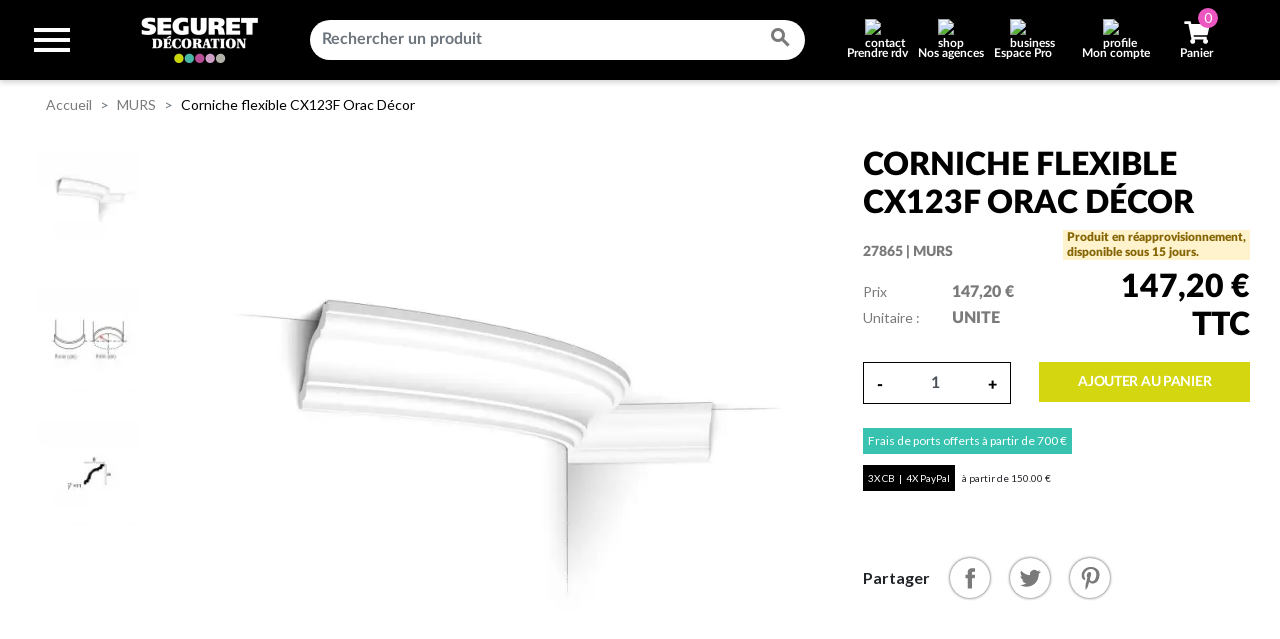

--- FILE ---
content_type: text/html; charset=utf-8
request_url: https://www.seguret-decoration.fr/murs/2500-corniche-flexible-orac-decor-ref-cx123f-5414433016166.html
body_size: 25795
content:
<!DOCTYPE html>
<html lang="fr">

  <head>
                      <link rel="preconnect" href="https://www.seguret-decoration.fr" >
          <link rel="preconnect" href="https://www.google.com" >
          <link rel="preconnect" href="https://www.googletagmanager.com" >
          <link rel="preconnect" href="https://ajax.googleapis.com/" crossorigin="anonymous">
          <link rel="preconnect" href="https://www.gstatic.com" crossorigin="anonymous">
          <link rel="preconnect" href="https://fonts.googleapis.com" crossorigin="anonymous">
          <link rel="preconnect" href="https://widget.trustpilot.com" >
          <link rel="preconnect" href="https://invitejs.trustpilot.com" >
          <link rel="preconnect" href="https://eu1-config.doofinder.com" >
          <link rel="preconnect" href="https://cdn.doofinder.com" >
          <link rel="preconnect" href="https://cdn.jsdelivr.net" >
          <link rel="preconnect" href="https://static.axept.io" >
    
    
      
  <meta charset="utf-8">


  <meta http-equiv="x-ua-compatible" content="ie=edge">



  <title>Corniche flexible CX123F Orac Décor - Séguret Décoration</title>
<script data-keepinline="true">
    var ajaxGetProductUrl = '//www.seguret-decoration.fr/module/cdc_googletagmanager/async?obj=cart-action';

/* datalayer */
dataLayer = window.dataLayer || [];
dataLayer.push({"pageCategory":"product","ecommerce":{"currencyCode":"EUR","detail":{"products":[{"name":"Corniche flexible CX123F Orac Decor","id":"2500","reference":"27865","price":"147.2","brand":"ORAC","category":"MURS","link":"corniche-flexible-orac-decor-ref-cx123f","price_tax_exc":"122.67","wholesale_price":"0"}]}},"google_tag_params":{"ecomm_pagetype":"product","ecomm_prodid":"SDECOFR2500","ecomm_totalvalue":147.2,"ecomm_category":"MURS","ecomm_totalvalue_tax_exc":122.67}});
/* call to GTM Tag */
(function(w,d,s,l,i){w[l]=w[l]||[];w[l].push({'gtm.start':
new Date().getTime(),event:'gtm.js'});var f=d.getElementsByTagName(s)[0],
j=d.createElement(s),dl=l!='dataLayer'?'&l='+l:'';j.async=true;j.src=
'https://www.googletagmanager.com/gtm.js?id='+i+dl;f.parentNode.insertBefore(j,f);
})(window,document,'script','dataLayer','GTM-PWWPD7Q');

/* async call to avoid cache system for dynamic data */
var cdcgtmreq = new XMLHttpRequest();
cdcgtmreq.onreadystatechange = function() {
    if (cdcgtmreq.readyState == XMLHttpRequest.DONE ) {
        if (cdcgtmreq.status == 200) {
          	var datalayerJs = cdcgtmreq.responseText;
            try {
                var datalayerObj = JSON.parse(datalayerJs);
                dataLayer = dataLayer || [];
                dataLayer.push(datalayerObj);
            } catch(e) {
               console.log("[CDCGTM] error while parsing json");
            }

                    }
        dataLayer.push({
          'event': 'datalayer_ready'
        });
    }
};
cdcgtmreq.open("GET", "//www.seguret-decoration.fr/module/cdc_googletagmanager/async?obj=user" /*+ "?" + new Date().getTime()*/, true);
cdcgtmreq.setRequestHeader('X-Requested-With', 'XMLHttpRequest');
cdcgtmreq.send();
</script>
  
      <meta name="description" content="Les corniches ORAC CX123, aux courbes élégantes s&#039;intègreront parfaitement dans votre intérieur, et lui apporteront du cachet. Leur style classique permettra une belle transition entre le mur et le plafond, tout en apportant une impression de gran..." />
  
  <meta name="keywords" content="">
      
      <link rel="canonical" href="https://www.seguret-decoration.fr/murs/2500-corniche-flexible-orac-decor-ref-cx123f-5414433016166.html">
    
        
  
<meta property="og:title" content="Corniche flexible CX123F Orac Décor - Séguret Décoration"/>
<meta property="og:description" content="Les corniches ORAC CX123, aux courbes élégantes s&#039;intègreront parfaitement dans votre intérieur, et lui apporteront du cachet. Leur style classique permettra une belle transition entre le mur et le plafond, tout en apportant une impression de grandeur à vos espaces. Cet élément décoratif, donnera du caractère à toutes vos pièces.De plus, cette version flexible sera idéale pour tous vos murs arrondis."/>
<meta property="og:type" content="website"/>
<meta property="og:url" content="https://www.seguret-decoration.fr/murs/2500-corniche-flexible-orac-decor-ref-cx123f-5414433016166.html"/>
<meta property="og:site_name" content="Séguret Décoration"/>

<meta name="twitter:card" content="summary_large_image" />
<meta name="twitter:site" content="@SEGURETDECO" />
<meta name="twitter:title" content="Corniche flexible CX123F Orac Décor - Séguret Décoration" />
<meta name="twitter:description" content="Les corniches ORAC CX123, aux courbes élégantes s&#039;intègreront parfaitement dans votre intérieur, et lui apporteront du cachet. Leur style classique permettra une belle transition entre le mur et le plafond, tout en apportant une impression de grandeur à vos espaces. Cet élément décoratif, donnera du caractère à toutes vos pièces.De plus, cette version flexible sera idéale pour tous vos murs arrondis." />


  <meta property="og:type" content="product"/>
            <meta property="og:image" content="https://www.seguret-decoration.fr/72894-large_default/corniche-flexible-orac-decor-ref-cx123f.jpg"/>
      <meta name="twitter:image" content="https://www.seguret-decoration.fr/72894-large_default/corniche-flexible-orac-decor-ref-cx123f.jpg" />
          <meta property="og:image" content="https://www.seguret-decoration.fr/72895-large_default/corniche-flexible-orac-decor-ref-cx123f.jpg"/>
      <meta name="twitter:image" content="https://www.seguret-decoration.fr/72895-large_default/corniche-flexible-orac-decor-ref-cx123f.jpg" />
          <meta property="og:image" content="https://www.seguret-decoration.fr/72896-large_default/corniche-flexible-orac-decor-ref-cx123f.jpg"/>
      <meta name="twitter:image" content="https://www.seguret-decoration.fr/72896-large_default/corniche-flexible-orac-decor-ref-cx123f.jpg" />
        <meta property="og:image:height" content="800"/>
    <meta property="og:image:width" content="800"/>

        <meta property="product:price:amount" content="147.2" />
    <meta property="product:price:currency" content="EUR" />
            <meta property="product:brand" content="ORAC" />
    <meta property="og:availability" content="instock" />

<script type="application/ld+json">
{
    "@context" : "http://schema.org",
    "@type" : "Organization",
    "name" : "Séguret Décoration",
    "url" : "https://www.seguret-decoration.fr/",
    "logo" : {
        "@type":"ImageObject",
        "url":"https://www.seguret-decoration.fr/img/seguret-decoration-logo-1651049772.jpg"
    }
}

</script>

<script type="application/ld+json">
{
    "@context":"http://schema.org",
    "@type":"WebPage",
    "isPartOf": {
        "@type":"WebSite",
        "url":  "https://www.seguret-decoration.fr/",
        "name": "Séguret Décoration"
    },
    "name": "Corniche flexible CX123F Orac Décor",
    "url":  "https://www.seguret-decoration.fr/murs/2500-corniche-flexible-orac-decor-ref-cx123f-5414433016166.html"
}
</script>
    <script type="application/ld+json">
    {
    "@context": "http://schema.org/",
    "@type": "Product",
    "name": "Corniche flexible CX123F Orac Décor",
    "description": "Les corniches ORAC CX123, aux courbes élégantes s&#039;intègreront parfaitement dans votre intérieur, et lui apporteront du cachet. Leur style classique permettra une belle transition entre le mur et le plafond, tout en apportant une impression de grandeur à vos espaces. Cet élément décoratif, donnera du caractère à toutes vos pièces.De plus, cette version flexible sera idéale pour tous vos murs arrondis.",
    "category": "MURS",
    "image" :"https://www.seguret-decoration.fr/72894-home_default/corniche-flexible-orac-decor-ref-cx123f.jpg",    "sku": "27865",          "gtin13": "5414433016166",
        "brand": {
        "@type": "Brand",
        "name": "ORAC"
    },            "weight": {
        "@context": "https://schema.org",
        "@type": "QuantitativeValue",
        "value": "0.886000",
        "unitCode": "kg"
    },                            "offers": {
        "@type": "Offer",
        "priceCurrency": "EUR",
        "name": "Corniche flexible CX123F Orac Décor",
        "price": "147.2",
        "url": "https://www.seguret-decoration.fr/murs/2500-corniche-flexible-orac-decor-ref-cx123f-5414433016166.html",
        "priceValidUntil": "2026-02-03",
                "image": ["https://www.seguret-decoration.fr/72894-large_default/corniche-flexible-orac-decor-ref-cx123f.jpg","https://www.seguret-decoration.fr/72895-large_default/corniche-flexible-orac-decor-ref-cx123f.jpg","https://www.seguret-decoration.fr/72896-large_default/corniche-flexible-orac-decor-ref-cx123f.jpg"],
                        "gtin13": "5414433016166",
                "sku": "27865",
                        "availability": "http://schema.org/InStock",
        "seller": {
            "@type": "Organization",
            "name": "Séguret Décoration"
        }
    }
    }
</script>

<script type="application/ld+json">
    {
    "@context": "https://schema.org",
    "@type": "BreadcrumbList",
    "itemListElement": [
        {
    "@type": "ListItem",
    "position": 1,
    "name": "Accueil",
    "item": "https://www.seguret-decoration.fr/"
    },        {
    "@type": "ListItem",
    "position": 2,
    "name": "MURS",
    "item": "https://www.seguret-decoration.fr/165-murs"
    },        {
    "@type": "ListItem",
    "position": 3,
    "name": "Corniche flexible CX123F Orac Décor",
    "item": "https://www.seguret-decoration.fr/murs/2500-corniche-flexible-orac-decor-ref-cx123f-5414433016166.html"
    }    ]
    }
    </script>

  



  <meta name="viewport" content="width=device-width, initial-scale=1">



  <link rel="icon" type="image/vnd.microsoft.icon" href="https://www.seguret-decoration.fr/img/favicon.ico?1651049772">
  <link rel="shortcut icon" type="image/x-icon" href="https://www.seguret-decoration.fr/img/favicon.ico?1651049772">



  <link rel="preconnect" href="//fonts.gstatic.com/" crossorigin>
<link rel="preconnect" href="//ajax.googleapis.com" crossorigin>
<script type="text/javascript">
    WebFontConfig = {
        google: { families: [ 'Lato' ] }
    };
    (function() {
        var wf = document.createElement('script');
        wf.src = 'https://ajax.googleapis.com/ajax/libs/webfont/1/webfont.js';
        wf.type = 'text/javascript';
        wf.async = 'true';
        var s = document.getElementsByTagName('script')[0];
        s.parentNode.insertBefore(wf, s);
    })(); </script>



  <!-- stylesheet: external -->
                                <link rel="preload"
                  as="style"
                  onload="this.rel = 'stylesheet'"
                  href="https://www.seguret-decoration.fr/themes/septime/assets/css/theme.css?ts=20251028153946"
                  media="all">
            <noscript>
                <link rel="stylesheet" href="https://www.seguret-decoration.fr/themes/septime/assets/css/theme.css?ts=20251028153946" type="text/css" media="all">
            </noscript>
        
                                        <link rel="preload"
                  as="style"
                  onload="this.rel = 'stylesheet'"
                  href="https://www.seguret-decoration.fr/modules/blockreassurance/views/dist/front.css?ts=20250115172208"
                  media="all">
            <noscript>
                <link rel="stylesheet" href="https://www.seguret-decoration.fr/modules/blockreassurance/views/dist/front.css?ts=20250115172208" type="text/css" media="all">
            </noscript>
        
                                        <link rel="preload"
                  as="style"
                  onload="this.rel = 'stylesheet'"
                  href="https://www.seguret-decoration.fr/modules/ps_socialfollow/views/css/ps_socialfollow.css?ts=20250115175801"
                  media="all">
            <noscript>
                <link rel="stylesheet" href="https://www.seguret-decoration.fr/modules/ps_socialfollow/views/css/ps_socialfollow.css?ts=20250115175801" type="text/css" media="all">
            </noscript>
        
                            
                            
                                        <link rel="preload"
                  as="style"
                  onload="this.rel = 'stylesheet'"
                  href="https://fonts.googleapis.com/css?family=Lato:100,100italic,300,300italic,regular,italic,700,700italic,900,900italic&amp;subset=latin%2Clatin-ext"
                  media="all">
            <noscript>
                <link rel="stylesheet" href="https://fonts.googleapis.com/css?family=Lato:100,100italic,300,300italic,regular,italic,700,700italic,900,900italic&amp;subset=latin%2Clatin-ext" type="text/css" media="all">
            </noscript>
        
                                        <link rel="preload"
                  as="style"
                  onload="this.rel = 'stylesheet'"
                  href="https://www.seguret-decoration.fr/modules/paypal/views/css/paypal_fo.css?ts=20250910114704"
                  media="all">
            <noscript>
                <link rel="stylesheet" href="https://www.seguret-decoration.fr/modules/paypal/views/css/paypal_fo.css?ts=20250910114704" type="text/css" media="all">
            </noscript>
        
                                        <link rel="preload"
                  as="style"
                  onload="this.rel = 'stylesheet'"
                  href="https://www.seguret-decoration.fr/themes/septime/modules/productcomments/views/css/productcomments.css?ts=20210629113805"
                  media="all">
            <noscript>
                <link rel="stylesheet" href="https://www.seguret-decoration.fr/themes/septime/modules/productcomments/views/css/productcomments.css?ts=20210629113805" type="text/css" media="all">
            </noscript>
        
                            
                            
                            
                                        <link rel="preload"
                  as="style"
                  onload="this.rel = 'stylesheet'"
                  href="https://www.seguret-decoration.fr/modules/sc_productlabels//views/css/front.css?ts=20210830102031"
                  media="all">
            <noscript>
                <link rel="stylesheet" href="https://www.seguret-decoration.fr/modules/sc_productlabels//views/css/front.css?ts=20210830102031" type="text/css" media="all">
            </noscript>
        
                                        <link rel="preload"
                  as="style"
                  onload="this.rel = 'stylesheet'"
                  href="https://www.seguret-decoration.fr/modules/advancedstoremaps/views/css/front.css?ts=20210928155818"
                  media="all">
            <noscript>
                <link rel="stylesheet" href="https://www.seguret-decoration.fr/modules/advancedstoremaps/views/css/front.css?ts=20210928155818" type="text/css" media="all">
            </noscript>
        
                                        <link rel="preload"
                  as="style"
                  onload="this.rel = 'stylesheet'"
                  href="https://www.seguret-decoration.fr/modules/sc_farrowandball//views/css/front.css?ts=20211215153457"
                  media="all">
            <noscript>
                <link rel="stylesheet" href="https://www.seguret-decoration.fr/modules/sc_farrowandball//views/css/front.css?ts=20211215153457" type="text/css" media="all">
            </noscript>
        
                            
                            
                            
                                        <link rel="preload"
                  as="style"
                  onload="this.rel = 'stylesheet'"
                  href="https://www.seguret-decoration.fr/modules/sc_updatefarrowandball/views/css/front.css?ts=20211207130013"
                  media="all">
            <noscript>
                <link rel="stylesheet" href="https://www.seguret-decoration.fr/modules/sc_updatefarrowandball/views/css/front.css?ts=20211207130013" type="text/css" media="all">
            </noscript>
        
                            
                            
                            
                            
                                        <link rel="preload"
                  as="style"
                  onload="this.rel = 'stylesheet'"
                  href="https://www.seguret-decoration.fr/modules/sc_importWizartSimulateur//views/css/front.css?ts=20220623115848"
                  media="all">
            <noscript>
                <link rel="stylesheet" href="https://www.seguret-decoration.fr/modules/sc_importWizartSimulateur//views/css/front.css?ts=20220623115848" type="text/css" media="all">
            </noscript>
        
                                        <link rel="preload"
                  as="style"
                  onload="this.rel = 'stylesheet'"
                  href="https://www.seguret-decoration.fr/modules/sc_pro//views/css/front.css?ts=20240123162104"
                  media="all">
            <noscript>
                <link rel="stylesheet" href="https://www.seguret-decoration.fr/modules/sc_pro//views/css/front.css?ts=20240123162104" type="text/css" media="all">
            </noscript>
        
                                        <link rel="preload"
                  as="style"
                  onload="this.rel = 'stylesheet'"
                  href="https://www.seguret-decoration.fr/modules/advancedemailguard/views/css/front.css?ts=20250829164740"
                  media="all">
            <noscript>
                <link rel="stylesheet" href="https://www.seguret-decoration.fr/modules/advancedemailguard/views/css/front.css?ts=20250829164740" type="text/css" media="all">
            </noscript>
        
                                        <link rel="preload"
                  as="style"
                  onload="this.rel = 'stylesheet'"
                  href="https://www.seguret-decoration.fr/modules/sc_imageslider/css/homeslider.css?ts=20230824145422"
                  media="all">
            <noscript>
                <link rel="stylesheet" href="https://www.seguret-decoration.fr/modules/sc_imageslider/css/homeslider.css?ts=20230824145422" type="text/css" media="all">
            </noscript>
        
                                        <link rel="preload"
                  as="style"
                  onload="this.rel = 'stylesheet'"
                  href="https://www.seguret-decoration.fr/modules/ps_searchbarjqauto/views/css/jquery.auto-complete.css?ts=20210629165748"
                  media="all">
            <noscript>
                <link rel="stylesheet" href="https://www.seguret-decoration.fr/modules/ps_searchbarjqauto/views/css/jquery.auto-complete.css?ts=20210629165748" type="text/css" media="all">
            </noscript>
        
                                        <link rel="preload"
                  as="style"
                  onload="this.rel = 'stylesheet'"
                  href="https://www.seguret-decoration.fr/themes/septime/assets/css/custom.css?ts=20250514221959"
                  media="all">
            <noscript>
                <link rel="stylesheet" href="https://www.seguret-decoration.fr/themes/septime/assets/css/custom.css?ts=20250514221959" type="text/css" media="all">
            </noscript>
        
        <!-- stylesheet: external (end) -->

<!-- stylesheet: inline -->
<!-- stylesheet: inline (end) -->



  <!-- javascript: external -->
<!-- javascript: external (end) -->

<!-- javascript: inline -->
<!-- javascript: inline (end) -->

<!-- javascript: vars -->
  <script type="text/javascript">
        var AdvancedEmailGuardData = {"meta":{"isGDPREnabled":true,"isLegacyOPCEnabled":false,"isLegacyMAModuleEnabled":false,"validationError":null},"settings":{"recaptcha":{"type":"v3","key":"6LfeiF0qAAAAAGc4CO_bNpob5MH4Y77nB8qFOL3E","forms":{"contact_us":{"size":"normal","align":"offset","offset":3},"quick_order":{"size":"normal","align":"center","offset":1},"newsletter":{"size":"normal","align":"left","offset":1}},"language":"shop","theme":"light","position":"bottomleft","hidden":true,"deferred":true}},"context":{"ps":{"v17":true,"v17pc":true,"v17ch":true,"v16":false,"v161":false,"v15":false},"languageCode":"fr","pageName":"product"},"trans":{"genericError":"Une erreur s'est produite, veuillez r\u00e9essayer."}};
        var AdvancedStoreMapsData = {"meta":{"missingHooks":[],"jsBaseLink":"https:\/\/www.seguret-decoration.fr\/modules\/advancedstoremaps\/views\/js\/","dataLink":"https:\/\/www.seguret-decoration.fr\/module\/advancedstoremaps\/data?ajax=1"},"settings":{"apiKey":"AIzaSyDbVH8l_uL4BXqL3Fhm3COmDdSZ719VMcw","mapLanguage":"shop","mapTheme":"light","mapParams":{"center":{"lat":44.649370868062,"lng":3.6259096650092},"zoom":8,"zoomControl":true,"fullscreenControl":true,"gestureHandling":"auto","mapTypeControl":true,"streetViewControl":true,"rotateControl":true,"clickableIcons":true},"marker":{"animation":"drop","icon":"https:\/\/www.seguret-decoration.fr\/modules\/advancedstoremaps\/uploads\/marker.png","width":45,"height":45},"infoWindow":{"storeDetails":["picture","address","phone","schedule"],"displayGetDirections":true},"mapStyle":"[\r\n  {\r\n    \"stylers\": [\r\n      {\r\n        \"saturation\": -80\r\n      }\r\n    ]\r\n  }\r\n]","countryFilter":false,"mapClustering":false,"geocoding":false,"clustererParams":null,"geocodingParams":null},"context":{"ps":{"v17":true},"langIsoCode":"fr","countryIsoCode":"FR"},"trans":{"workingHours":"Heures d'ouverture","getDirections":"Obtenir l'itin\u00e9raire","weekdays":["Lundi","Mardi","Mercredi","Jeudi","Vendredi","Samedi","Dimanche"],"searchByAddr":"Recherche par adresse","noResultsFound":"Aucun r\u00e9sultat trouv\u00e9.","noResultsFoundNear":"Aucun r\u00e9sultat trouv\u00e9 pr\u00e8s de cet emplacement.","noAddressesFound":"Aucune adresse trouv\u00e9e, essayez une autre recherche.","retrySearch":"Essayez une autre recherche","countryFilter":"Filtre pays","allCountries":"Tous les pays","featuredStore":"Boutique en vedette"}};
        var LS_Meta = {"v":"6.6.9"};
        var prestashop = {"cart":{"products":[],"totals":{"total":{"type":"total","label":"Total","amount":0,"value":"0,00\u00a0\u20ac"},"total_including_tax":{"type":"total","label":"Total TTC","amount":0,"value":"0,00\u00a0\u20ac"},"total_excluding_tax":{"type":"total","label":"Total HT :","amount":0,"value":"0,00\u00a0\u20ac"}},"subtotals":{"products":{"type":"products","label":"Sous-total","amount":0,"value":"0,00\u00a0\u20ac"},"discounts":null,"shipping":{"type":"shipping","label":"Livraison","amount":0,"value":""},"tax":null},"products_count":0,"summary_string":"0 articles","vouchers":{"allowed":1,"added":[]},"discounts":[],"minimalPurchase":0,"minimalPurchaseRequired":""},"currency":{"name":"Euro","iso_code":"EUR","iso_code_num":"978","sign":"\u20ac"},"customer":{"lastname":null,"firstname":null,"email":null,"birthday":null,"newsletter":null,"newsletter_date_add":null,"optin":null,"website":null,"company":null,"siret":null,"ape":null,"is_logged":false,"gender":{"type":null,"name":null},"addresses":[]},"language":{"name":"Fran\u00e7ais (French)","iso_code":"fr","locale":"fr-FR","language_code":"fr","is_rtl":"0","date_format_lite":"d\/m\/Y","date_format_full":"d\/m\/Y H:i:s","id":1},"page":{"title":"","canonical":null,"meta":{"title":"Corniche flexible CX123F Orac D\u00e9cor","description":"Les corniches ORAC CX123, aux courbes \u00e9l\u00e9gantes s'int\u00e8greront parfaitement dans votre int\u00e9rieur, et lui apporteront du cachet. Leur style classique permettra une belle transition entre le mur et le plafond, tout en apportant une impression de grandeur \u00e0 vos espaces. Cet \u00e9l\u00e9ment d\u00e9coratif, donnera du caract\u00e8re \u00e0 toutes vos pi\u00e8ces.De plus, cette version flexible sera id\u00e9ale pour tous vos murs arrondis.","keywords":"","robots":"index"},"page_name":"product","body_classes":{"lang-fr":true,"lang-rtl":false,"country-FR":true,"currency-EUR":true,"layout-full-width":true,"page-product":true,"tax-display-disabled":true,"product-id-2500":true,"product-Corniche flexible CX123F Orac D\u00e9cor":true,"product-id-category-165":true,"product-id-manufacturer-95":true,"product-id-supplier-37":true,"product-available-for-order":true},"admin_notifications":[]},"shop":{"name":"S\u00e9guret D\u00e9coration","logo":"https:\/\/www.seguret-decoration.fr\/img\/seguret-decoration-logo-1651049772.jpg","stores_icon":"https:\/\/www.seguret-decoration.fr\/img\/logo_stores.png","favicon":"https:\/\/www.seguret-decoration.fr\/img\/favicon.ico"},"urls":{"base_url":"https:\/\/www.seguret-decoration.fr\/","current_url":"https:\/\/www.seguret-decoration.fr\/murs\/2500-corniche-flexible-orac-decor-ref-cx123f-5414433016166.html","shop_domain_url":"https:\/\/www.seguret-decoration.fr","img_ps_url":"https:\/\/www.seguret-decoration.fr\/img\/","img_cat_url":"https:\/\/www.seguret-decoration.fr\/img\/c\/","img_lang_url":"https:\/\/www.seguret-decoration.fr\/img\/l\/","img_prod_url":"https:\/\/www.seguret-decoration.fr\/img\/p\/","img_manu_url":"https:\/\/www.seguret-decoration.fr\/img\/m\/","img_sup_url":"https:\/\/www.seguret-decoration.fr\/img\/su\/","img_ship_url":"https:\/\/www.seguret-decoration.fr\/img\/s\/","img_store_url":"https:\/\/www.seguret-decoration.fr\/img\/st\/","img_col_url":"https:\/\/www.seguret-decoration.fr\/img\/co\/","img_url":"https:\/\/www.seguret-decoration.fr\/themes\/septime\/assets\/img\/","css_url":"https:\/\/www.seguret-decoration.fr\/themes\/septime\/assets\/css\/","js_url":"https:\/\/www.seguret-decoration.fr\/themes\/septime\/assets\/js\/","pic_url":"https:\/\/www.seguret-decoration.fr\/upload\/","pages":{"address":"https:\/\/www.seguret-decoration.fr\/adresse","addresses":"https:\/\/www.seguret-decoration.fr\/adresses","authentication":"https:\/\/www.seguret-decoration.fr\/connexion","cart":"https:\/\/www.seguret-decoration.fr\/panier","category":"https:\/\/www.seguret-decoration.fr\/index.php?controller=category","cms":"https:\/\/www.seguret-decoration.fr\/index.php?controller=cms","contact":"https:\/\/www.seguret-decoration.fr\/nous-contacter","discount":"https:\/\/www.seguret-decoration.fr\/reduction","guest_tracking":"https:\/\/www.seguret-decoration.fr\/suivi-commande-invite","history":"https:\/\/www.seguret-decoration.fr\/historique-commandes","identity":"https:\/\/www.seguret-decoration.fr\/identite","index":"https:\/\/www.seguret-decoration.fr\/","my_account":"https:\/\/www.seguret-decoration.fr\/mon-compte","order_confirmation":"https:\/\/www.seguret-decoration.fr\/confirmation-commande","order_detail":"https:\/\/www.seguret-decoration.fr\/index.php?controller=order-detail","order_follow":"https:\/\/www.seguret-decoration.fr\/suivi-commande","order":"https:\/\/www.seguret-decoration.fr\/commande","order_return":"https:\/\/www.seguret-decoration.fr\/index.php?controller=order-return","order_slip":"https:\/\/www.seguret-decoration.fr\/avoirs","pagenotfound":"https:\/\/www.seguret-decoration.fr\/page-introuvable","password":"https:\/\/www.seguret-decoration.fr\/recuperation-mot-de-passe","pdf_invoice":"https:\/\/www.seguret-decoration.fr\/index.php?controller=pdf-invoice","pdf_order_return":"https:\/\/www.seguret-decoration.fr\/index.php?controller=pdf-order-return","pdf_order_slip":"https:\/\/www.seguret-decoration.fr\/index.php?controller=pdf-order-slip","prices_drop":"https:\/\/www.seguret-decoration.fr\/promotions","product":"https:\/\/www.seguret-decoration.fr\/index.php?controller=product","search":"https:\/\/www.seguret-decoration.fr\/recherche","sitemap":"https:\/\/www.seguret-decoration.fr\/plan-site","stores":"https:\/\/www.seguret-decoration.fr\/magasins","supplier":"https:\/\/www.seguret-decoration.fr\/index.php?controller=supplier","register":"https:\/\/www.seguret-decoration.fr\/connexion?create_account=1","order_login":"https:\/\/www.seguret-decoration.fr\/commande?login=1"},"alternative_langs":[],"theme_assets":"\/themes\/septime\/assets\/","actions":{"logout":"https:\/\/www.seguret-decoration.fr\/?mylogout="},"no_picture_image":{"bySize":{"small_default":{"url":"https:\/\/www.seguret-decoration.fr\/img\/p\/fr-default-small_default.jpg","width":98,"height":98},"cart_default":{"url":"https:\/\/www.seguret-decoration.fr\/img\/p\/fr-default-cart_default.jpg","width":125,"height":125},"pdt_180":{"url":"https:\/\/www.seguret-decoration.fr\/img\/p\/fr-default-pdt_180.jpg","width":180,"height":180},"home_default":{"url":"https:\/\/www.seguret-decoration.fr\/img\/p\/fr-default-home_default.jpg","width":250,"height":250},"pdt_300":{"url":"https:\/\/www.seguret-decoration.fr\/img\/p\/fr-default-pdt_300.jpg","width":300,"height":300},"pdt_360":{"url":"https:\/\/www.seguret-decoration.fr\/img\/p\/fr-default-pdt_360.jpg","width":360,"height":360},"medium_default":{"url":"https:\/\/www.seguret-decoration.fr\/img\/p\/fr-default-medium_default.jpg","width":452,"height":452},"pdt_540":{"url":"https:\/\/www.seguret-decoration.fr\/img\/p\/fr-default-pdt_540.jpg","width":540,"height":540},"large_default":{"url":"https:\/\/www.seguret-decoration.fr\/img\/p\/fr-default-large_default.jpg","width":800,"height":800}},"small":{"url":"https:\/\/www.seguret-decoration.fr\/img\/p\/fr-default-small_default.jpg","width":98,"height":98},"medium":{"url":"https:\/\/www.seguret-decoration.fr\/img\/p\/fr-default-pdt_300.jpg","width":300,"height":300},"large":{"url":"https:\/\/www.seguret-decoration.fr\/img\/p\/fr-default-large_default.jpg","width":800,"height":800},"legend":""}},"configuration":{"display_taxes_label":false,"display_prices_tax_incl":true,"is_catalog":false,"show_prices":true,"opt_in":{"partner":false},"quantity_discount":{"type":"discount","label":"Remise sur prix unitaire"},"voucher_enabled":1,"return_enabled":1},"field_required":[],"breadcrumb":{"links":[{"title":"Accueil","url":"https:\/\/www.seguret-decoration.fr\/"},{"title":"MURS","url":"https:\/\/www.seguret-decoration.fr\/165-murs"},{"title":"Corniche flexible CX123F Orac D\u00e9cor","url":"https:\/\/www.seguret-decoration.fr\/murs\/2500-corniche-flexible-orac-decor-ref-cx123f-5414433016166.html"}],"count":3},"link":{"protocol_link":"https:\/\/","protocol_content":"https:\/\/"},"time":1768841732,"static_token":"319694f335ef16a57099e9540aff9c98","token":"2058a12dabe6451efc10c88936f90777","debug":false};
        var prestashopFacebookAjaxController = "https:\/\/www.seguret-decoration.fr\/module\/ps_facebook\/Ajax";
        var psemailsubscription_subscription = "https:\/\/www.seguret-decoration.fr\/module\/ps_emailsubscription\/subscription";
        var psr_icon_color = "#FFFFFF";
      </script>
<!-- javascript: vars (end) -->




    <!-- START OF DOOFINDER ADD TO CART SCRIPT -->
  <script>
    document.addEventListener('doofinder.cart.add', function(event) {

      const checkIfCartItemHasVariation = (cartObject) => {
        return (cartObject.item_id === cartObject.grouping_id) ? false : true;
      }

      /**
      * Returns only ID from string
      */
      const sanitizeVariationID = (variationID) => {
        return variationID.replace(/\D/g, "")
      }

      doofinderManageCart({
        cartURL          : "https://www.seguret-decoration.fr/panier",  //required for prestashop 1.7, in previous versions it will be empty.
        cartToken        : "319694f335ef16a57099e9540aff9c98",
        productID        : checkIfCartItemHasVariation(event.detail) ? event.detail.grouping_id : event.detail.item_id,
        customizationID  : checkIfCartItemHasVariation(event.detail) ? sanitizeVariationID(event.detail.item_id) : 0,   // If there are no combinations, the value will be 0
        quantity         : event.detail.amount,
        statusPromise    : event.detail.statusPromise,
        itemLink         : event.detail.link,
        group_id         : event.detail.group_id
      });
    });
  </script>
  <!-- END OF DOOFINDER ADD TO CART SCRIPT -->

  <!-- START OF DOOFINDER UNIQUE SCRIPT -->
  <script data-keepinline>
    
    (function(w, k) {w[k] = window[k] || function () { (window[k].q = window[k].q || []).push(arguments) }})(window, "doofinderApp")
    

    // Custom personalization:
    doofinderApp("config", "language", "fr");
    doofinderApp("config", "currency", "EUR");
  </script>
  <script src="https://eu1-config.doofinder.com/2.x/1ec403b2-0b8a-470c-a9da-18869e4f832e.js" async></script>
  <!-- END OF DOOFINDER UNIQUE SCRIPT -->

<script type="text/javascript">
    var url_basic_ets = 'https://www.seguret-decoration.fr/';
    var link_contact_ets = 'https://www.seguret-decoration.fr/module/ets_cfultimate/contact';
    var ets_cfu_recaptcha_enabled = 1;
    var ets_cfu_iso_code = 'fr';
    var ets_cfu_locale = 'fr';
            var ets_cfu_recaptcha_v3 = 1;
        var ets_cfu_recaptcha_key = "6LfeiF0qAAAAAGc4CO_bNpob5MH4Y77nB8qFOL3E";
                var hidden_reference = 1;
    </script>
    <script src="https://www.google.com/recaptcha/api.js?hl=fr&render=6LfeiF0qAAAAAGc4CO_bNpob5MH4Y77nB8qFOL3E"></script>

<style>
    :root {
        --advsm-accent-color: #427FED;
    }
</style>




  <meta name="google-site-verification" content="VzQJs8xiqEoGxRCghPM7JTtCbw-UK__1DeKxOP-iml8" />

    


    <script>
      var IS_MOBILE = false;
      var IS_TABLET = false;
      var IS_IOS = false;
      var IS_ANDROID = false;
      var IS_MOBILE_APP = false;
      var IS_MOBILE_APP_IOS = false;

            function debounceOnScrollEvent(evt) {
          // Store the scroll value for laterz.
          lastScrollY = window.scrollY;
          // Prevent multiple rAF callbacks.
          if (scheduledAnimationFrame) { return; }
          scheduledAnimationFrame = true;
          requestAnimationFrame(readAndUpdatePage);
      }
      window.addEventListener('scroll', debounceOnScrollEvent);

    </script>
      <link id="sc-custom-css" rel="stylesheet" type="text/css" href="/themes/septime/assets/css/custom.css"></head>

  <body id="product"
        class=" lang-fr country-fr currency-eur layout-full-width page-product tax-display-disabled product-id-2500 product-corniche-flexible-cx123f-orac-decor product-id-category-165 product-id-manufacturer-95 product-id-supplier-37 product-available-for-order ">
  
    <div class="global-overlay">
        <div class="overlay__inner">
            <div class="overlay__content"><span class="spinner"></span></div>
        </div>
    </div>
  

    
      <!-- Google Tag Manager (noscript) -->
<noscript><iframe src="https://www.googletagmanager.com/ns.html?id=GTM-PWWPD7Q"
height="0" width="0" style="display:none;visibility:hidden"></iframe></noscript>
<!-- End Google Tag Manager (noscript) -->

    
      
    <main class="main-pt-80">

      
              

                <header id="header" class="l-header">
              
                  

    



    <div class="header-banner">
        
    </div>





    <div class="container-fluid header-top d--flex-between u-a-i-c">
        <button class="btn" id="menu-icon" data-toggle="modal" data-target="#mobile_top_menu_wrapper" style="width:74px; height:67px;">
            <i class="material-icons d-inline">&#xE5D2;</i>
        </button>
        <a href="https://www.seguret-decoration.fr/" class="header__logo">
            <img class="logo img-fluid" width="125" height="46" src="https://www.seguret-decoration.fr/img/seguret-decoration-logo-1651049772.jpg" alt="Séguret Décoration">
        </a>
        <div class="header__search d-none d-lg-block">
            <!-- Block search module TOP -->
<form method="get" action="//www.seguret-decoration.fr/recherche" class="search-widget" data-search-widget data-search-controller-url="//www.seguret-decoration.fr/recherche">
    <input type="hidden" name="controller" value="search">
    <div class="search-widget__group">
        <input class="form-control search-widget__input-right" type="text" name="s" value="" placeholder="Rechercher un produit" aria-label="Rechercher un produit">
        <button type="submit" class="search-widget__btn btn btn-link">
            <i class="material-icons search">&#xE8B6;</i>
            <span class="d-none">Rechercher un produit</span>
        </button>
    </div>
</form>
<!-- /Block search module TOP -->

        </div>
        <div class="header__right">
            <div class="header_link_container">
            <a class="header_link_button" href="https://seguret.meet.keyneo.io/" title="Nous contacter, Prendre Rendre-vous">
            <img class="header_img_link" alt="contact" src="/modules/sc_header_link/views/img/light_vectors/calendar.svg">
            Prendre rdv
        </a>
                <a class="header_link_button" href="https://www.seguret-decoration.fr/magasins" title="Nos agences">
            <img class="header_img_link" alt="shop" src="/modules/sc_header_link/views/img/light_vectors/location.svg">
            Nos agences
        </a>
                <a class="header_link_button" href="https://www.seguret-decoration.fr/module/sc_pro/MyProAccount" title="Espace Pro">
            <img class="header_img_link" alt="business" src="/modules/sc_header_link/views/img/light_vectors/business.svg">
            Espace Pro
        </a>
                <a class="header_link_button profile_link" href="https://www.seguret-decoration.fr/mon-compte" title="Mon compte">
            <img class="header_img_link" alt="profile" src="/modules/sc_header_link/views/img/light_vectors/profile.svg">
            Mon compte
        </a>
    </div>
    <div>
        <div class="blockcart cart-preview header__rightitem inactive">
            <div class="shopping-cart">
                <a rel="nofollow" href="#" class="u-link-body" id="ajax-cart-btn">
                    <img src="https://www.seguret-decoration.fr/themes/septime/assets/img/cart.svg" alt="shopping_cart">
                                            <span class="cart-products-count small blockcart__count">0</span>
                                        <span class="visible--desktop blockcart__label small">Panier</span>
                </a>
            </div>
        </div>
    </div>

<div id="ajax-cart" data-url="/panier">
    <div class="content">
        <div class="title">
            <p class="ajax-cart-title h4 mx-auto">Votre panier</p>
            <a href="#" class="mr-4 text-white closepanier" >
                <i class="fa fa-times fa-2x closebtn" id="ajax-cart-btn-close"></i>
            </a>
        </div>

        <div class="alert alert-danger" id="errors" style="display: none">
            
        </div>

        <div class="scroll card-body cart__card-body js-cart__card-body">
            <div class="cart__card-loader"><div class="spinner-border" role="status"><span class="sr-only">Loading...</span></div></div>

            <div id="products" data-image-dir="https://www.seguret-decoration.fr/img/">
                            </div>

                        
            <div class="text-center my-3">
                <small>Les frais de port seront calculés dans les étapes suivantes</small>
                                                    <small class="free-delivery">
                        <p class="bg-color font-weight-bold">Frais de ports offerts à partir de 700 €</p>
                    </small>
                            </div>

            <a href="/commande" class="btn btn-primary checkoutbtn btn-block text-uppercase my-2 ">Valider le panier</a>

            <div class="text-center text-underline">
                <a href="#" class="closebtn">Continuer le shopping</a>
            </div>

            <div id="related_products" data-controller-url="https://www.seguret-decoration.fr/module/sc_relatedproductcart/main">
	</div>


        </div>
    </div>
</div>

        </div>
    </div>
    <div class="container d-none">
        

<nav class="menu d-none" id="_desktop_top_menu">
  
      <ul class="mt-3 menu-top" id="top-menu" role="navigation" data-depth="0">
                                        <li class="menu__item--0 category menu__item menu__item--top"
          id="category-112" aria-haspopup="true" aria-expanded="false"
          aria-owns="top_sub_menu_35868" aria-controls="top_sub_menu_35868">
          
                    <div class="menu__item-header">
                      <a
              class="d-md-flex w-100 menu__item-link--top menu__item-link--hassubmenu"
              href="https://www.seguret-decoration.fr/112-peintures" data-depth="0"
                          >
              <span class="align-self-center">PEINTURES</span>
            </a>
                                                <span>
                <span data-target="#top_sub_menu_50003" data-toggle="collapse"
                      class="d-block navbar-toggler icon-collapse">
                  <i class="material-icons menu__collapseicon">&#xE313;</i>
                </span>
              </span>
          </div>
                                <div class="menu-sub clearfix collapse show" data-collapse-hide-mobile
                 id="top_sub_menu_50003" role="group" aria-labelledby="category-112"
                 aria-expanded="false" aria-hidden="true">
              <div class="menu-sub__content">
                
      <ul  class="menu-sub__list menu-sub__list--1" data-depth="1">
                                        <li class="menu__item--1 category menu__item menu__item--sub"
          id="category-113" aria-haspopup="true" aria-expanded="false"
          aria-owns="top_sub_menu_54718" aria-controls="top_sub_menu_54718">
          
                    <div class="menu__item-header">
                      <a
              class="d-md-flex w-100 menu__item-link--sub menu__item-link--1 menu__item-link--hassubmenu"
              href="https://www.seguret-decoration.fr/113-peinture-murs" data-depth="1"
                          >
              <span class="align-self-center">PEINTURE MURS</span>
            </a>
                                                <span>
                <span data-target="#top_sub_menu_94276" data-toggle="collapse"
                      class="d-block navbar-toggler icon-collapse">
                  <i class="material-icons menu__collapseicon">&#xE313;</i>
                </span>
              </span>
          </div>
                                <div class="clearfix collapse show" data-collapse-hide-mobile
                 id="top_sub_menu_94276" role="group" aria-labelledby="category-113"
                 aria-expanded="false" aria-hidden="true">
              <div>
                
      <ul  class="menu-sub__list menu-sub__list--2" data-depth="2">
                      <li class="menu__item--2 category menu__item menu__item--sub"
          id="category-114" >
          
                      <a
              class="d-md-flex w-100 menu__item-link--sub menu__item-link--2 menu__item-link--nosubmenu"
              href="https://www.seguret-decoration.fr/114-impression-primaire" data-depth="2"
                          >
              <span class="align-self-center">IMPRESSION PRIMAIRE</span>
            </a>
                              </li>
                      <li class="menu__item--2 category menu__item menu__item--sub"
          id="category-115" >
          
                      <a
              class="d-md-flex w-100 menu__item-link--sub menu__item-link--2 menu__item-link--nosubmenu"
              href="https://www.seguret-decoration.fr/115-mat" data-depth="2"
                          >
              <span class="align-self-center">MAT</span>
            </a>
                              </li>
                      <li class="menu__item--2 category menu__item menu__item--sub"
          id="category-116" >
          
                      <a
              class="d-md-flex w-100 menu__item-link--sub menu__item-link--2 menu__item-link--nosubmenu"
              href="https://www.seguret-decoration.fr/116-velours" data-depth="2"
                          >
              <span class="align-self-center">VELOURS</span>
            </a>
                              </li>
                      <li class="menu__item--2 category menu__item menu__item--sub"
          id="category-117" >
          
                      <a
              class="d-md-flex w-100 menu__item-link--sub menu__item-link--2 menu__item-link--nosubmenu"
              href="https://www.seguret-decoration.fr/117-satin" data-depth="2"
                          >
              <span class="align-self-center">SATIN</span>
            </a>
                              </li>
                      <li class="menu__item--2 category menu__item menu__item--sub"
          id="category-118" >
          
                      <a
              class="d-md-flex w-100 menu__item-link--sub menu__item-link--2 menu__item-link--nosubmenu"
              href="https://www.seguret-decoration.fr/118-deco-aerosols" data-depth="2"
                          >
              <span class="align-self-center">DECO / AEROSOLS</span>
            </a>
                              </li>
                      <li class="menu__item--2 category menu__item menu__item--sub"
          id="category-119" >
          
                      <a
              class="d-md-flex w-100 menu__item-link--sub menu__item-link--2 menu__item-link--nosubmenu"
              href="https://www.seguret-decoration.fr/119-pieces-humides" data-depth="2"
                          >
              <span class="align-self-center">PIECES HUMIDES</span>
            </a>
                              </li>
          </ul>
  
              </div>
            </div>
                  </li>
                                        <li class="menu__item--1 category menu__item menu__item--sub"
          id="category-288" aria-haspopup="true" aria-expanded="false"
          aria-owns="top_sub_menu_39759" aria-controls="top_sub_menu_39759">
          
                    <div class="menu__item-header">
                      <a
              class="d-md-flex w-100 menu__item-link--sub menu__item-link--1 menu__item-link--hassubmenu"
              href="https://www.seguret-decoration.fr/288-protection-beton" data-depth="1"
                          >
              <span class="align-self-center">PROTECTION BETON</span>
            </a>
                                                <span>
                <span data-target="#top_sub_menu_37923" data-toggle="collapse"
                      class="d-block navbar-toggler icon-collapse">
                  <i class="material-icons menu__collapseicon">&#xE313;</i>
                </span>
              </span>
          </div>
                                <div class="clearfix collapse show" data-collapse-hide-mobile
                 id="top_sub_menu_37923" role="group" aria-labelledby="category-288"
                 aria-expanded="false" aria-hidden="true">
              <div>
                
      <ul  class="menu-sub__list menu-sub__list--2" data-depth="2">
                      <li class="menu__item--2 category menu__item menu__item--sub"
          id="category-289" >
          
                      <a
              class="d-md-flex w-100 menu__item-link--sub menu__item-link--2 menu__item-link--nosubmenu"
              href="https://www.seguret-decoration.fr/289-sous-couches" data-depth="2"
                          >
              <span class="align-self-center">SOUS COUCHES</span>
            </a>
                              </li>
                      <li class="menu__item--2 category menu__item menu__item--sub"
          id="category-290" >
          
                      <a
              class="d-md-flex w-100 menu__item-link--sub menu__item-link--2 menu__item-link--nosubmenu"
              href="https://www.seguret-decoration.fr/290-vitrification" data-depth="2"
                          >
              <span class="align-self-center">VITRIFICATION</span>
            </a>
                              </li>
          </ul>
  
              </div>
            </div>
                  </li>
                                        <li class="menu__item--1 category menu__item menu__item--sub"
          id="category-120" aria-haspopup="true" aria-expanded="false"
          aria-owns="top_sub_menu_85537" aria-controls="top_sub_menu_85537">
          
                    <div class="menu__item-header">
                      <a
              class="d-md-flex w-100 menu__item-link--sub menu__item-link--1 menu__item-link--hassubmenu"
              href="https://www.seguret-decoration.fr/120-peinture-plafonds" data-depth="1"
                          >
              <span class="align-self-center">PEINTURE PLAFONDS</span>
            </a>
                                                <span>
                <span data-target="#top_sub_menu_59444" data-toggle="collapse"
                      class="d-block navbar-toggler icon-collapse">
                  <i class="material-icons menu__collapseicon">&#xE313;</i>
                </span>
              </span>
          </div>
                                <div class="clearfix collapse show" data-collapse-hide-mobile
                 id="top_sub_menu_59444" role="group" aria-labelledby="category-120"
                 aria-expanded="false" aria-hidden="true">
              <div>
                
      <ul  class="menu-sub__list menu-sub__list--2" data-depth="2">
                      <li class="menu__item--2 category menu__item menu__item--sub"
          id="category-121" >
          
                      <a
              class="d-md-flex w-100 menu__item-link--sub menu__item-link--2 menu__item-link--nosubmenu"
              href="https://www.seguret-decoration.fr/121-impression-primaire" data-depth="2"
                          >
              <span class="align-self-center">IMPRESSION PRIMAIRE</span>
            </a>
                              </li>
                      <li class="menu__item--2 category menu__item menu__item--sub"
          id="category-122" >
          
                      <a
              class="d-md-flex w-100 menu__item-link--sub menu__item-link--2 menu__item-link--nosubmenu"
              href="https://www.seguret-decoration.fr/122-mat" data-depth="2"
                          >
              <span class="align-self-center">MAT</span>
            </a>
                              </li>
                      <li class="menu__item--2 category menu__item menu__item--sub"
          id="category-123" >
          
                      <a
              class="d-md-flex w-100 menu__item-link--sub menu__item-link--2 menu__item-link--nosubmenu"
              href="https://www.seguret-decoration.fr/123-pieces-humides" data-depth="2"
                          >
              <span class="align-self-center">PIECES HUMIDES</span>
            </a>
                              </li>
                      <li class="menu__item--2 category menu__item menu__item--sub"
          id="category-230" >
          
                      <a
              class="d-md-flex w-100 menu__item-link--sub menu__item-link--2 menu__item-link--nosubmenu"
              href="https://www.seguret-decoration.fr/230-velours" data-depth="2"
                          >
              <span class="align-self-center">VELOURS</span>
            </a>
                              </li>
          </ul>
  
              </div>
            </div>
                  </li>
                                        <li class="menu__item--1 category menu__item menu__item--sub"
          id="category-124" aria-haspopup="true" aria-expanded="false"
          aria-owns="top_sub_menu_74878" aria-controls="top_sub_menu_74878">
          
                    <div class="menu__item-header">
                      <a
              class="d-md-flex w-100 menu__item-link--sub menu__item-link--1 menu__item-link--hassubmenu"
              href="https://www.seguret-decoration.fr/124-peinture-bois" data-depth="1"
                          >
              <span class="align-self-center">PEINTURE BOIS</span>
            </a>
                                                <span>
                <span data-target="#top_sub_menu_86206" data-toggle="collapse"
                      class="d-block navbar-toggler icon-collapse">
                  <i class="material-icons menu__collapseicon">&#xE313;</i>
                </span>
              </span>
          </div>
                                <div class="clearfix collapse show" data-collapse-hide-mobile
                 id="top_sub_menu_86206" role="group" aria-labelledby="category-124"
                 aria-expanded="false" aria-hidden="true">
              <div>
                
      <ul  class="menu-sub__list menu-sub__list--2" data-depth="2">
                      <li class="menu__item--2 category menu__item menu__item--sub"
          id="category-125" >
          
                      <a
              class="d-md-flex w-100 menu__item-link--sub menu__item-link--2 menu__item-link--nosubmenu"
              href="https://www.seguret-decoration.fr/125-huile-saturateur" data-depth="2"
                          >
              <span class="align-self-center">HUILE SATURATEUR</span>
            </a>
                              </li>
                      <li class="menu__item--2 category menu__item menu__item--sub"
          id="category-126" >
          
                      <a
              class="d-md-flex w-100 menu__item-link--sub menu__item-link--2 menu__item-link--nosubmenu"
              href="https://www.seguret-decoration.fr/126-vitrificateur" data-depth="2"
                          >
              <span class="align-self-center">VITRIFICATEUR</span>
            </a>
                              </li>
                      <li class="menu__item--2 category menu__item menu__item--sub"
          id="category-127" >
          
                      <a
              class="d-md-flex w-100 menu__item-link--sub menu__item-link--2 menu__item-link--nosubmenu"
              href="https://www.seguret-decoration.fr/127-laque-microporeuse" data-depth="2"
                          >
              <span class="align-self-center">LAQUE MICROPOREUSE</span>
            </a>
                              </li>
                      <li class="menu__item--2 category menu__item menu__item--sub"
          id="category-128" >
          
                      <a
              class="d-md-flex w-100 menu__item-link--sub menu__item-link--2 menu__item-link--nosubmenu"
              href="https://www.seguret-decoration.fr/128-lasure" data-depth="2"
                          >
              <span class="align-self-center">LASURE</span>
            </a>
                              </li>
                      <li class="menu__item--2 category menu__item menu__item--sub"
          id="category-129" >
          
                      <a
              class="d-md-flex w-100 menu__item-link--sub menu__item-link--2 menu__item-link--nosubmenu"
              href="https://www.seguret-decoration.fr/129-laque-interieure" data-depth="2"
                          >
              <span class="align-self-center">LAQUE INTERIEURE</span>
            </a>
                              </li>
                      <li class="menu__item--2 category menu__item menu__item--sub"
          id="category-223" >
          
                      <a
              class="d-md-flex w-100 menu__item-link--sub menu__item-link--2 menu__item-link--nosubmenu"
              href="https://www.seguret-decoration.fr/223-impression-primaire-bois" data-depth="2"
                          >
              <span class="align-self-center">IMPRESSION PRIMAIRE BOIS</span>
            </a>
                              </li>
          </ul>
  
              </div>
            </div>
                  </li>
                                        <li class="menu__item--1 category menu__item menu__item--sub"
          id="category-130" aria-haspopup="true" aria-expanded="false"
          aria-owns="top_sub_menu_64901" aria-controls="top_sub_menu_64901">
          
                    <div class="menu__item-header">
                      <a
              class="d-md-flex w-100 menu__item-link--sub menu__item-link--1 menu__item-link--hassubmenu"
              href="https://www.seguret-decoration.fr/130-peinture-facades" data-depth="1"
                          >
              <span class="align-self-center">PEINTURE FACADES</span>
            </a>
                                                <span>
                <span data-target="#top_sub_menu_50327" data-toggle="collapse"
                      class="d-block navbar-toggler icon-collapse">
                  <i class="material-icons menu__collapseicon">&#xE313;</i>
                </span>
              </span>
          </div>
                                <div class="clearfix collapse show" data-collapse-hide-mobile
                 id="top_sub_menu_50327" role="group" aria-labelledby="category-130"
                 aria-expanded="false" aria-hidden="true">
              <div>
                
      <ul  class="menu-sub__list menu-sub__list--2" data-depth="2">
                      <li class="menu__item--2 category menu__item menu__item--sub"
          id="category-131" >
          
                      <a
              class="d-md-flex w-100 menu__item-link--sub menu__item-link--2 menu__item-link--nosubmenu"
              href="https://www.seguret-decoration.fr/131-impression-primaire" data-depth="2"
                          >
              <span class="align-self-center">IMPRESSION PRIMAIRE</span>
            </a>
                              </li>
                      <li class="menu__item--2 category menu__item menu__item--sub"
          id="category-132" >
          
                      <a
              class="d-md-flex w-100 menu__item-link--sub menu__item-link--2 menu__item-link--nosubmenu"
              href="https://www.seguret-decoration.fr/132-traitement-algicide-fongicide" data-depth="2"
                          >
              <span class="align-self-center">TRAITEMENT ALGICIDE FONGICIDE</span>
            </a>
                              </li>
                      <li class="menu__item--2 category menu__item menu__item--sub"
          id="category-133" >
          
                      <a
              class="d-md-flex w-100 menu__item-link--sub menu__item-link--2 menu__item-link--nosubmenu"
              href="https://www.seguret-decoration.fr/133-peinture-mat" data-depth="2"
                          >
              <span class="align-self-center">PEINTURE MAT</span>
            </a>
                              </li>
                      <li class="menu__item--2 category menu__item menu__item--sub"
          id="category-264" >
          
                      <a
              class="d-md-flex w-100 menu__item-link--sub menu__item-link--2 menu__item-link--nosubmenu"
              href="https://www.seguret-decoration.fr/264-rpe" data-depth="2"
                          >
              <span class="align-self-center">RPE</span>
            </a>
                              </li>
                      <li class="menu__item--2 category menu__item menu__item--sub"
          id="category-295" >
          
                      <a
              class="d-md-flex w-100 menu__item-link--sub menu__item-link--2 menu__item-link--nosubmenu"
              href="https://www.seguret-decoration.fr/295-bardages" data-depth="2"
                          >
              <span class="align-self-center">BARDAGES</span>
            </a>
                              </li>
          </ul>
  
              </div>
            </div>
                  </li>
                      <li class="menu__item--1 category menu__item menu__item--sub"
          id="category-134" >
          
                      <a
              class="d-md-flex w-100 menu__item-link--sub menu__item-link--1 menu__item-link--nosubmenu"
              href="https://www.seguret-decoration.fr/134-peinture-toiture" data-depth="1"
                          >
              <span class="align-self-center">PEINTURE TOITURE</span>
            </a>
                              </li>
                                        <li class="menu__item--1 category menu__item menu__item--sub"
          id="category-135" aria-haspopup="true" aria-expanded="false"
          aria-owns="top_sub_menu_78576" aria-controls="top_sub_menu_78576">
          
                    <div class="menu__item-header">
                      <a
              class="d-md-flex w-100 menu__item-link--sub menu__item-link--1 menu__item-link--hassubmenu"
              href="https://www.seguret-decoration.fr/135-peinture-carrelage-faience" data-depth="1"
                          >
              <span class="align-self-center">PEINTURE CARRELAGE FAÏENCE</span>
            </a>
                                                <span>
                <span data-target="#top_sub_menu_49785" data-toggle="collapse"
                      class="d-block navbar-toggler icon-collapse">
                  <i class="material-icons menu__collapseicon">&#xE313;</i>
                </span>
              </span>
          </div>
                                <div class="clearfix collapse show" data-collapse-hide-mobile
                 id="top_sub_menu_49785" role="group" aria-labelledby="category-135"
                 aria-expanded="false" aria-hidden="true">
              <div>
                
      <ul  class="menu-sub__list menu-sub__list--2" data-depth="2">
                      <li class="menu__item--2 category menu__item menu__item--sub"
          id="category-136" >
          
                      <a
              class="d-md-flex w-100 menu__item-link--sub menu__item-link--2 menu__item-link--nosubmenu"
              href="https://www.seguret-decoration.fr/136-cuisine" data-depth="2"
                          >
              <span class="align-self-center">CUISINE</span>
            </a>
                              </li>
                      <li class="menu__item--2 category menu__item menu__item--sub"
          id="category-137" >
          
                      <a
              class="d-md-flex w-100 menu__item-link--sub menu__item-link--2 menu__item-link--nosubmenu"
              href="https://www.seguret-decoration.fr/137-salle-de-bain" data-depth="2"
                          >
              <span class="align-self-center">SALLE DE BAIN</span>
            </a>
                              </li>
          </ul>
  
              </div>
            </div>
                  </li>
                                        <li class="menu__item--1 category menu__item menu__item--sub"
          id="category-138" aria-haspopup="true" aria-expanded="false"
          aria-owns="top_sub_menu_1813" aria-controls="top_sub_menu_1813">
          
                    <div class="menu__item-header">
                      <a
              class="d-md-flex w-100 menu__item-link--sub menu__item-link--1 menu__item-link--hassubmenu"
              href="https://www.seguret-decoration.fr/138-peinture-metal" data-depth="1"
                          >
              <span class="align-self-center">PEINTURE METAL</span>
            </a>
                                                <span>
                <span data-target="#top_sub_menu_28841" data-toggle="collapse"
                      class="d-block navbar-toggler icon-collapse">
                  <i class="material-icons menu__collapseicon">&#xE313;</i>
                </span>
              </span>
          </div>
                                <div class="clearfix collapse show" data-collapse-hide-mobile
                 id="top_sub_menu_28841" role="group" aria-labelledby="category-138"
                 aria-expanded="false" aria-hidden="true">
              <div>
                
      <ul  class="menu-sub__list menu-sub__list--2" data-depth="2">
                      <li class="menu__item--2 category menu__item menu__item--sub"
          id="category-139" >
          
                      <a
              class="d-md-flex w-100 menu__item-link--sub menu__item-link--2 menu__item-link--nosubmenu"
              href="https://www.seguret-decoration.fr/139-metaux-ferreux" data-depth="2"
                          >
              <span class="align-self-center">METAUX FERREUX</span>
            </a>
                              </li>
                      <li class="menu__item--2 category menu__item menu__item--sub"
          id="category-140" >
          
                      <a
              class="d-md-flex w-100 menu__item-link--sub menu__item-link--2 menu__item-link--nosubmenu"
              href="https://www.seguret-decoration.fr/140-metaux-non-ferreux" data-depth="2"
                          >
              <span class="align-self-center">METAUX NON FERREUX</span>
            </a>
                              </li>
                      <li class="menu__item--2 category menu__item menu__item--sub"
          id="category-224" >
          
                      <a
              class="d-md-flex w-100 menu__item-link--sub menu__item-link--2 menu__item-link--nosubmenu"
              href="https://www.seguret-decoration.fr/224-impression-primaire-metal" data-depth="2"
                          >
              <span class="align-self-center">IMPRESSION PRIMAIRE METAL</span>
            </a>
                              </li>
          </ul>
  
              </div>
            </div>
                  </li>
                                        <li class="menu__item--1 category menu__item menu__item--sub"
          id="category-141" aria-haspopup="true" aria-expanded="false"
          aria-owns="top_sub_menu_70799" aria-controls="top_sub_menu_70799">
          
                    <div class="menu__item-header">
                      <a
              class="d-md-flex w-100 menu__item-link--sub menu__item-link--1 menu__item-link--hassubmenu"
              href="https://www.seguret-decoration.fr/141-peinture-sol" data-depth="1"
                          >
              <span class="align-self-center">PEINTURE SOL</span>
            </a>
                                                <span>
                <span data-target="#top_sub_menu_50702" data-toggle="collapse"
                      class="d-block navbar-toggler icon-collapse">
                  <i class="material-icons menu__collapseicon">&#xE313;</i>
                </span>
              </span>
          </div>
                                <div class="clearfix collapse show" data-collapse-hide-mobile
                 id="top_sub_menu_50702" role="group" aria-labelledby="category-141"
                 aria-expanded="false" aria-hidden="true">
              <div>
                
      <ul  class="menu-sub__list menu-sub__list--2" data-depth="2">
                      <li class="menu__item--2 category menu__item menu__item--sub"
          id="category-142" >
          
                      <a
              class="d-md-flex w-100 menu__item-link--sub menu__item-link--2 menu__item-link--nosubmenu"
              href="https://www.seguret-decoration.fr/142-faible-passage" data-depth="2"
                          >
              <span class="align-self-center">FAIBLE PASSAGE</span>
            </a>
                              </li>
                      <li class="menu__item--2 category menu__item menu__item--sub"
          id="category-143" >
          
                      <a
              class="d-md-flex w-100 menu__item-link--sub menu__item-link--2 menu__item-link--nosubmenu"
              href="https://www.seguret-decoration.fr/143-fort-passage" data-depth="2"
                          >
              <span class="align-self-center">FORT PASSAGE</span>
            </a>
                              </li>
          </ul>
  
              </div>
            </div>
                  </li>
                                        <li class="menu__item--1 category menu__item menu__item--sub"
          id="category-144" aria-haspopup="true" aria-expanded="false"
          aria-owns="top_sub_menu_61393" aria-controls="top_sub_menu_61393">
          
                    <div class="menu__item-header">
                      <a
              class="d-md-flex w-100 menu__item-link--sub menu__item-link--1 menu__item-link--hassubmenu"
              href="https://www.seguret-decoration.fr/144-sante" data-depth="1"
                          >
              <span class="align-self-center">SANTE</span>
            </a>
                                                <span>
                <span data-target="#top_sub_menu_7323" data-toggle="collapse"
                      class="d-block navbar-toggler icon-collapse">
                  <i class="material-icons menu__collapseicon">&#xE313;</i>
                </span>
              </span>
          </div>
                                <div class="clearfix collapse show" data-collapse-hide-mobile
                 id="top_sub_menu_7323" role="group" aria-labelledby="category-144"
                 aria-expanded="false" aria-hidden="true">
              <div>
                
      <ul  class="menu-sub__list menu-sub__list--2" data-depth="2">
                      <li class="menu__item--2 category menu__item menu__item--sub"
          id="category-145" >
          
                      <a
              class="d-md-flex w-100 menu__item-link--sub menu__item-link--2 menu__item-link--nosubmenu"
              href="https://www.seguret-decoration.fr/145-anti-formaldehyde" data-depth="2"
                          >
              <span class="align-self-center">ANTI FORMALDEHYDE</span>
            </a>
                              </li>
                      <li class="menu__item--2 category menu__item menu__item--sub"
          id="category-146" >
          
                      <a
              class="d-md-flex w-100 menu__item-link--sub menu__item-link--2 menu__item-link--nosubmenu"
              href="https://www.seguret-decoration.fr/146-anti-bacterien" data-depth="2"
                          >
              <span class="align-self-center">ANTI BACTERIEN</span>
            </a>
                              </li>
          </ul>
  
              </div>
            </div>
                  </li>
          </ul>
  
              </div>
            </div>
                  </li>
                                        <li class="menu__item--0 category menu__item menu__item--top"
          id="category-147" aria-haspopup="true" aria-expanded="false"
          aria-owns="top_sub_menu_20275" aria-controls="top_sub_menu_20275">
          
                    <div class="menu__item-header">
                      <a
              class="d-md-flex w-100 menu__item-link--top menu__item-link--hassubmenu"
              href="https://www.seguret-decoration.fr/147-sols" data-depth="0"
                          >
              <span class="align-self-center">SOLS</span>
            </a>
                                                <span>
                <span data-target="#top_sub_menu_91608" data-toggle="collapse"
                      class="d-block navbar-toggler icon-collapse">
                  <i class="material-icons menu__collapseicon">&#xE313;</i>
                </span>
              </span>
          </div>
                                <div class="menu-sub clearfix collapse show" data-collapse-hide-mobile
                 id="top_sub_menu_91608" role="group" aria-labelledby="category-147"
                 aria-expanded="false" aria-hidden="true">
              <div class="menu-sub__content">
                
      <ul  class="menu-sub__list menu-sub__list--1" data-depth="1">
                                        <li class="menu__item--1 category menu__item menu__item--sub"
          id="category-148" aria-haspopup="true" aria-expanded="false"
          aria-owns="top_sub_menu_30972" aria-controls="top_sub_menu_30972">
          
                    <div class="menu__item-header">
                      <a
              class="d-md-flex w-100 menu__item-link--sub menu__item-link--1 menu__item-link--hassubmenu"
              href="https://www.seguret-decoration.fr/148-sols-vinyles" data-depth="1"
                          >
              <span class="align-self-center">SOLS VINYLES</span>
            </a>
                                                <span>
                <span data-target="#top_sub_menu_49576" data-toggle="collapse"
                      class="d-block navbar-toggler icon-collapse">
                  <i class="material-icons menu__collapseicon">&#xE313;</i>
                </span>
              </span>
          </div>
                                <div class="clearfix collapse show" data-collapse-hide-mobile
                 id="top_sub_menu_49576" role="group" aria-labelledby="category-148"
                 aria-expanded="false" aria-hidden="true">
              <div>
                
      <ul  class="menu-sub__list menu-sub__list--2" data-depth="2">
                      <li class="menu__item--2 category menu__item menu__item--sub"
          id="category-149" >
          
                      <a
              class="d-md-flex w-100 menu__item-link--sub menu__item-link--2 menu__item-link--nosubmenu"
              href="https://www.seguret-decoration.fr/149-rouleaux" data-depth="2"
                          >
              <span class="align-self-center">ROULEAUX</span>
            </a>
                              </li>
                      <li class="menu__item--2 category menu__item menu__item--sub"
          id="category-150" >
          
                      <a
              class="d-md-flex w-100 menu__item-link--sub menu__item-link--2 menu__item-link--nosubmenu"
              href="https://www.seguret-decoration.fr/150-lvt-lames-bois" data-depth="2"
                          >
              <span class="align-self-center">LVT LAMES BOIS</span>
            </a>
                              </li>
                      <li class="menu__item--2 category menu__item menu__item--sub"
          id="category-151" >
          
                      <a
              class="d-md-flex w-100 menu__item-link--sub menu__item-link--2 menu__item-link--nosubmenu"
              href="https://www.seguret-decoration.fr/151-lvt-dalles-minerales" data-depth="2"
                          >
              <span class="align-self-center">LVT DALLES MINERALES</span>
            </a>
                              </li>
          </ul>
  
              </div>
            </div>
                  </li>
                      <li class="menu__item--1 category menu__item menu__item--sub"
          id="category-152" >
          
                      <a
              class="d-md-flex w-100 menu__item-link--sub menu__item-link--1 menu__item-link--nosubmenu"
              href="https://www.seguret-decoration.fr/152-sols-stratifies" data-depth="1"
                          >
              <span class="align-self-center">SOLS STRATIFIES</span>
            </a>
                              </li>
                                        <li class="menu__item--1 category menu__item menu__item--sub"
          id="category-153" aria-haspopup="true" aria-expanded="false"
          aria-owns="top_sub_menu_36173" aria-controls="top_sub_menu_36173">
          
                    <div class="menu__item-header">
                      <a
              class="d-md-flex w-100 menu__item-link--sub menu__item-link--1 menu__item-link--hassubmenu"
              href="https://www.seguret-decoration.fr/153-parquets" data-depth="1"
                          >
              <span class="align-self-center">PARQUETS</span>
            </a>
                                                <span>
                <span data-target="#top_sub_menu_97714" data-toggle="collapse"
                      class="d-block navbar-toggler icon-collapse">
                  <i class="material-icons menu__collapseicon">&#xE313;</i>
                </span>
              </span>
          </div>
                                <div class="clearfix collapse show" data-collapse-hide-mobile
                 id="top_sub_menu_97714" role="group" aria-labelledby="category-153"
                 aria-expanded="false" aria-hidden="true">
              <div>
                
      <ul  class="menu-sub__list menu-sub__list--2" data-depth="2">
                      <li class="menu__item--2 category menu__item menu__item--sub"
          id="category-154" >
          
                      <a
              class="d-md-flex w-100 menu__item-link--sub menu__item-link--2 menu__item-link--nosubmenu"
              href="https://www.seguret-decoration.fr/154-massif" data-depth="2"
                          >
              <span class="align-self-center">MASSIF</span>
            </a>
                              </li>
                      <li class="menu__item--2 category menu__item menu__item--sub"
          id="category-155" >
          
                      <a
              class="d-md-flex w-100 menu__item-link--sub menu__item-link--2 menu__item-link--nosubmenu"
              href="https://www.seguret-decoration.fr/155-contre-colle" data-depth="2"
                          >
              <span class="align-self-center">CONTRE COLLE</span>
            </a>
                              </li>
          </ul>
  
              </div>
            </div>
                  </li>
                                        <li class="menu__item--1 category menu__item menu__item--sub"
          id="category-156" aria-haspopup="true" aria-expanded="false"
          aria-owns="top_sub_menu_55528" aria-controls="top_sub_menu_55528">
          
                    <div class="menu__item-header">
                      <a
              class="d-md-flex w-100 menu__item-link--sub menu__item-link--1 menu__item-link--hassubmenu"
              href="https://www.seguret-decoration.fr/156-sols-naturels" data-depth="1"
                          >
              <span class="align-self-center">SOLS NATURELS</span>
            </a>
                                                <span>
                <span data-target="#top_sub_menu_23091" data-toggle="collapse"
                      class="d-block navbar-toggler icon-collapse">
                  <i class="material-icons menu__collapseicon">&#xE313;</i>
                </span>
              </span>
          </div>
                                <div class="clearfix collapse show" data-collapse-hide-mobile
                 id="top_sub_menu_23091" role="group" aria-labelledby="category-156"
                 aria-expanded="false" aria-hidden="true">
              <div>
                
      <ul  class="menu-sub__list menu-sub__list--2" data-depth="2">
                      <li class="menu__item--2 category menu__item menu__item--sub"
          id="category-157" >
          
                      <a
              class="d-md-flex w-100 menu__item-link--sub menu__item-link--2 menu__item-link--nosubmenu"
              href="https://www.seguret-decoration.fr/157-sisal" data-depth="2"
                          >
              <span class="align-self-center">SISAL</span>
            </a>
                              </li>
                      <li class="menu__item--2 category menu__item menu__item--sub"
          id="category-158" >
          
                      <a
              class="d-md-flex w-100 menu__item-link--sub menu__item-link--2 menu__item-link--nosubmenu"
              href="https://www.seguret-decoration.fr/158-jonc-de-mer" data-depth="2"
                          >
              <span class="align-self-center">JONC DE MER</span>
            </a>
                              </li>
                      <li class="menu__item--2 category menu__item menu__item--sub"
          id="category-227" >
          
                      <a
              class="d-md-flex w-100 menu__item-link--sub menu__item-link--2 menu__item-link--nosubmenu"
              href="https://www.seguret-decoration.fr/227-tapis" data-depth="2"
                          >
              <span class="align-self-center">TAPIS</span>
            </a>
                              </li>
          </ul>
  
              </div>
            </div>
                  </li>
                                        <li class="menu__item--1 category menu__item menu__item--sub"
          id="category-159" aria-haspopup="true" aria-expanded="false"
          aria-owns="top_sub_menu_89908" aria-controls="top_sub_menu_89908">
          
                    <div class="menu__item-header">
                      <a
              class="d-md-flex w-100 menu__item-link--sub menu__item-link--1 menu__item-link--hassubmenu"
              href="https://www.seguret-decoration.fr/159-moquette" data-depth="1"
                          >
              <span class="align-self-center">MOQUETTE</span>
            </a>
                                                <span>
                <span data-target="#top_sub_menu_38600" data-toggle="collapse"
                      class="d-block navbar-toggler icon-collapse">
                  <i class="material-icons menu__collapseicon">&#xE313;</i>
                </span>
              </span>
          </div>
                                <div class="clearfix collapse show" data-collapse-hide-mobile
                 id="top_sub_menu_38600" role="group" aria-labelledby="category-159"
                 aria-expanded="false" aria-hidden="true">
              <div>
                
      <ul  class="menu-sub__list menu-sub__list--2" data-depth="2">
                      <li class="menu__item--2 category menu__item menu__item--sub"
          id="category-160" >
          
                      <a
              class="d-md-flex w-100 menu__item-link--sub menu__item-link--2 menu__item-link--nosubmenu"
              href="https://www.seguret-decoration.fr/160-velours" data-depth="2"
                          >
              <span class="align-self-center">VELOURS</span>
            </a>
                              </li>
                      <li class="menu__item--2 category menu__item menu__item--sub"
          id="category-161" >
          
                      <a
              class="d-md-flex w-100 menu__item-link--sub menu__item-link--2 menu__item-link--nosubmenu"
              href="https://www.seguret-decoration.fr/161-laine" data-depth="2"
                          >
              <span class="align-self-center">LAINE</span>
            </a>
                              </li>
                      <li class="menu__item--2 category menu__item menu__item--sub"
          id="category-162" >
          
                      <a
              class="d-md-flex w-100 menu__item-link--sub menu__item-link--2 menu__item-link--nosubmenu"
              href="https://www.seguret-decoration.fr/162-aiguillete" data-depth="2"
                          >
              <span class="align-self-center">AIGUILLETE</span>
            </a>
                              </li>
                      <li class="menu__item--2 category menu__item menu__item--sub"
          id="category-163" >
          
                      <a
              class="d-md-flex w-100 menu__item-link--sub menu__item-link--2 menu__item-link--nosubmenu"
              href="https://www.seguret-decoration.fr/163-dalles-moquette" data-depth="2"
                          >
              <span class="align-self-center">DALLES MOQUETTE</span>
            </a>
                              </li>
                      <li class="menu__item--2 category menu__item menu__item--sub"
          id="category-231" >
          
                      <a
              class="d-md-flex w-100 menu__item-link--sub menu__item-link--2 menu__item-link--nosubmenu"
              href="https://www.seguret-decoration.fr/231-lames-moquette" data-depth="2"
                          >
              <span class="align-self-center">LAMES MOQUETTE</span>
            </a>
                              </li>
          </ul>
  
              </div>
            </div>
                  </li>
                      <li class="menu__item--1 category menu__item menu__item--sub"
          id="category-164" >
          
                      <a
              class="d-md-flex w-100 menu__item-link--sub menu__item-link--1 menu__item-link--nosubmenu"
              href="https://www.seguret-decoration.fr/164-gazons-synthetiques" data-depth="1"
                          >
              <span class="align-self-center">GAZONS SYNTHETIQUES</span>
            </a>
                              </li>
                      <li class="menu__item--1 category menu__item menu__item--sub"
          id="category-251" >
          
                      <a
              class="d-md-flex w-100 menu__item-link--sub menu__item-link--1 menu__item-link--nosubmenu"
              href="https://www.seguret-decoration.fr/251-tapis-d-accueil" data-depth="1"
                          >
              <span class="align-self-center">TAPIS D&#039;ACCUEIL</span>
            </a>
                              </li>
          </ul>
  
              </div>
            </div>
                  </li>
                                        <li class="menu__item--0 category menu__item menu__item--top"
          id="category-165" aria-haspopup="true" aria-expanded="false"
          aria-owns="top_sub_menu_76839" aria-controls="top_sub_menu_76839">
          
                    <div class="menu__item-header">
                      <a
              class="d-md-flex w-100 menu__item-link--top menu__item-link--hassubmenu"
              href="https://www.seguret-decoration.fr/165-murs" data-depth="0"
                          >
              <span class="align-self-center">MURS</span>
            </a>
                                                <span>
                <span data-target="#top_sub_menu_50382" data-toggle="collapse"
                      class="d-block navbar-toggler icon-collapse">
                  <i class="material-icons menu__collapseicon">&#xE313;</i>
                </span>
              </span>
          </div>
                                <div class="menu-sub clearfix collapse show" data-collapse-hide-mobile
                 id="top_sub_menu_50382" role="group" aria-labelledby="category-165"
                 aria-expanded="false" aria-hidden="true">
              <div class="menu-sub__content">
                
      <ul  class="menu-sub__list menu-sub__list--1" data-depth="1">
                                        <li class="menu__item--1 category menu__item menu__item--sub"
          id="category-166" aria-haspopup="true" aria-expanded="false"
          aria-owns="top_sub_menu_39464" aria-controls="top_sub_menu_39464">
          
                    <div class="menu__item-header">
                      <a
              class="d-md-flex w-100 menu__item-link--sub menu__item-link--1 menu__item-link--hassubmenu"
              href="https://www.seguret-decoration.fr/166-papiers-peints" data-depth="1"
                          >
              <span class="align-self-center">PAPIERS PEINTS</span>
            </a>
                                                <span>
                <span data-target="#top_sub_menu_97276" data-toggle="collapse"
                      class="d-block navbar-toggler icon-collapse">
                  <i class="material-icons menu__collapseicon">&#xE313;</i>
                </span>
              </span>
          </div>
                                <div class="clearfix collapse show" data-collapse-hide-mobile
                 id="top_sub_menu_97276" role="group" aria-labelledby="category-166"
                 aria-expanded="false" aria-hidden="true">
              <div>
                
      <ul  class="menu-sub__list menu-sub__list--2" data-depth="2">
                      <li class="menu__item--2 category menu__item menu__item--sub"
          id="category-167" >
          
                      <a
              class="d-md-flex w-100 menu__item-link--sub menu__item-link--2 menu__item-link--nosubmenu"
              href="https://www.seguret-decoration.fr/167-geometriques" data-depth="2"
                          >
              <span class="align-self-center">GEOMETRIQUES</span>
            </a>
                              </li>
                      <li class="menu__item--2 category menu__item menu__item--sub"
          id="category-248" >
          
                      <a
              class="d-md-flex w-100 menu__item-link--sub menu__item-link--2 menu__item-link--nosubmenu"
              href="https://www.seguret-decoration.fr/248-nature-et-paysage" data-depth="2"
                          >
              <span class="align-self-center">NATURE ET PAYSAGE</span>
            </a>
                              </li>
                      <li class="menu__item--2 category menu__item menu__item--sub"
          id="category-249" >
          
                      <a
              class="d-md-flex w-100 menu__item-link--sub menu__item-link--2 menu__item-link--nosubmenu"
              href="https://www.seguret-decoration.fr/249-animaux" data-depth="2"
                          >
              <span class="align-self-center">ANIMAUX</span>
            </a>
                              </li>
                      <li class="menu__item--2 category menu__item menu__item--sub"
          id="category-275" >
          
                      <a
              class="d-md-flex w-100 menu__item-link--sub menu__item-link--2 menu__item-link--nosubmenu"
              href="https://www.seguret-decoration.fr/275-trompe-l-oeil" data-depth="2"
                          >
              <span class="align-self-center">TROMPE L&#039;OEIL</span>
            </a>
                              </li>
                      <li class="menu__item--2 category menu__item menu__item--sub"
          id="category-278" >
          
                      <a
              class="d-md-flex w-100 menu__item-link--sub menu__item-link--2 menu__item-link--nosubmenu"
              href="https://www.seguret-decoration.fr/278-frises" data-depth="2"
                          >
              <span class="align-self-center">FRISES</span>
            </a>
                              </li>
                      <li class="menu__item--2 category menu__item menu__item--sub"
          id="category-168" >
          
                      <a
              class="d-md-flex w-100 menu__item-link--sub menu__item-link--2 menu__item-link--nosubmenu"
              href="https://www.seguret-decoration.fr/168-floraux-et-vegetaux" data-depth="2"
                          >
              <span class="align-self-center">FLORAUX ET VEGETAUX</span>
            </a>
                              </li>
                      <li class="menu__item--2 category menu__item menu__item--sub"
          id="category-169" >
          
                      <a
              class="d-md-flex w-100 menu__item-link--sub menu__item-link--2 menu__item-link--nosubmenu"
              href="https://www.seguret-decoration.fr/169-faux-unis" data-depth="2"
                          >
              <span class="align-self-center">FAUX UNIS</span>
            </a>
                              </li>
                      <li class="menu__item--2 category menu__item menu__item--sub"
          id="category-170" >
          
                      <a
              class="d-md-flex w-100 menu__item-link--sub menu__item-link--2 menu__item-link--nosubmenu"
              href="https://www.seguret-decoration.fr/170-unis" data-depth="2"
                          >
              <span class="align-self-center">UNIS</span>
            </a>
                              </li>
                      <li class="menu__item--2 category menu__item menu__item--sub"
          id="category-171" >
          
                      <a
              class="d-md-flex w-100 menu__item-link--sub menu__item-link--2 menu__item-link--nosubmenu"
              href="https://www.seguret-decoration.fr/171-rayures" data-depth="2"
                          >
              <span class="align-self-center">RAYURES</span>
            </a>
                              </li>
                      <li class="menu__item--2 category menu__item menu__item--sub"
          id="category-172" >
          
                      <a
              class="d-md-flex w-100 menu__item-link--sub menu__item-link--2 menu__item-link--nosubmenu"
              href="https://www.seguret-decoration.fr/172-carreaux" data-depth="2"
                          >
              <span class="align-self-center">CARREAUX</span>
            </a>
                              </li>
                      <li class="menu__item--2 category menu__item menu__item--sub"
          id="category-173" >
          
                      <a
              class="d-md-flex w-100 menu__item-link--sub menu__item-link--2 menu__item-link--nosubmenu"
              href="https://www.seguret-decoration.fr/173-fantaisie-abstrait" data-depth="2"
                          >
              <span class="align-self-center">FANTAISIE / ABSTRAIT</span>
            </a>
                              </li>
                      <li class="menu__item--2 category menu__item menu__item--sub"
          id="category-174" >
          
                      <a
              class="d-md-flex w-100 menu__item-link--sub menu__item-link--2 menu__item-link--nosubmenu"
              href="https://www.seguret-decoration.fr/174-peau-de-bete" data-depth="2"
                          >
              <span class="align-self-center">PEAU DE BETE</span>
            </a>
                              </li>
                      <li class="menu__item--2 category menu__item menu__item--sub"
          id="category-175" >
          
                      <a
              class="d-md-flex w-100 menu__item-link--sub menu__item-link--2 menu__item-link--nosubmenu"
              href="https://www.seguret-decoration.fr/175-enfants" data-depth="2"
                          >
              <span class="align-self-center">ENFANTS</span>
            </a>
                              </li>
          </ul>
  
              </div>
            </div>
                  </li>
                                        <li class="menu__item--1 category menu__item menu__item--sub"
          id="category-176" aria-haspopup="true" aria-expanded="false"
          aria-owns="top_sub_menu_35354" aria-controls="top_sub_menu_35354">
          
                    <div class="menu__item-header">
                      <a
              class="d-md-flex w-100 menu__item-link--sub menu__item-link--1 menu__item-link--hassubmenu"
              href="https://www.seguret-decoration.fr/176-panoramiques" data-depth="1"
                          >
              <span class="align-self-center">PANORAMIQUES</span>
            </a>
                                                <span>
                <span data-target="#top_sub_menu_30315" data-toggle="collapse"
                      class="d-block navbar-toggler icon-collapse">
                  <i class="material-icons menu__collapseicon">&#xE313;</i>
                </span>
              </span>
          </div>
                                <div class="clearfix collapse show" data-collapse-hide-mobile
                 id="top_sub_menu_30315" role="group" aria-labelledby="category-176"
                 aria-expanded="false" aria-hidden="true">
              <div>
                
      <ul  class="menu-sub__list menu-sub__list--2" data-depth="2">
                      <li class="menu__item--2 category menu__item menu__item--sub"
          id="category-267" >
          
                      <a
              class="d-md-flex w-100 menu__item-link--sub menu__item-link--2 menu__item-link--nosubmenu"
              href="https://www.seguret-decoration.fr/267-geometriques" data-depth="2"
                          >
              <span class="align-self-center">GEOMETRIQUES</span>
            </a>
                              </li>
                      <li class="menu__item--2 category menu__item menu__item--sub"
          id="category-291" >
          
                      <a
              class="d-md-flex w-100 menu__item-link--sub menu__item-link--2 menu__item-link--nosubmenu"
              href="https://www.seguret-decoration.fr/291-faux-unis" data-depth="2"
                          >
              <span class="align-self-center">FAUX UNIS</span>
            </a>
                              </li>
                      <li class="menu__item--2 category menu__item menu__item--sub"
          id="category-268" >
          
                      <a
              class="d-md-flex w-100 menu__item-link--sub menu__item-link--2 menu__item-link--nosubmenu"
              href="https://www.seguret-decoration.fr/268-floraux-et-vegetaux" data-depth="2"
                          >
              <span class="align-self-center">FLORAUX ET VEGETAUX</span>
            </a>
                              </li>
                      <li class="menu__item--2 category menu__item menu__item--sub"
          id="category-269" >
          
                      <a
              class="d-md-flex w-100 menu__item-link--sub menu__item-link--2 menu__item-link--nosubmenu"
              href="https://www.seguret-decoration.fr/269-fantaisie-et-abstrait" data-depth="2"
                          >
              <span class="align-self-center">FANTAISIE ET ABSTRAIT</span>
            </a>
                              </li>
                      <li class="menu__item--2 category menu__item menu__item--sub"
          id="category-270" >
          
                      <a
              class="d-md-flex w-100 menu__item-link--sub menu__item-link--2 menu__item-link--nosubmenu"
              href="https://www.seguret-decoration.fr/270-enfants" data-depth="2"
                          >
              <span class="align-self-center">ENFANTS</span>
            </a>
                              </li>
                      <li class="menu__item--2 category menu__item menu__item--sub"
          id="category-271" >
          
                      <a
              class="d-md-flex w-100 menu__item-link--sub menu__item-link--2 menu__item-link--nosubmenu"
              href="https://www.seguret-decoration.fr/271-nature-et-paysages" data-depth="2"
                          >
              <span class="align-self-center">NATURE ET PAYSAGES</span>
            </a>
                              </li>
                      <li class="menu__item--2 category menu__item menu__item--sub"
          id="category-272" >
          
                      <a
              class="d-md-flex w-100 menu__item-link--sub menu__item-link--2 menu__item-link--nosubmenu"
              href="https://www.seguret-decoration.fr/272-animaux" data-depth="2"
                          >
              <span class="align-self-center">ANIMAUX</span>
            </a>
                              </li>
                      <li class="menu__item--2 category menu__item menu__item--sub"
          id="category-276" >
          
                      <a
              class="d-md-flex w-100 menu__item-link--sub menu__item-link--2 menu__item-link--nosubmenu"
              href="https://www.seguret-decoration.fr/276-trompe-l-oeil" data-depth="2"
                          >
              <span class="align-self-center">TROMPE L&#039;OEIL</span>
            </a>
                              </li>
                      <li class="menu__item--2 category menu__item menu__item--sub"
          id="category-279" >
          
                      <a
              class="d-md-flex w-100 menu__item-link--sub menu__item-link--2 menu__item-link--nosubmenu"
              href="https://www.seguret-decoration.fr/279-carreaux" data-depth="2"
                          >
              <span class="align-self-center">CARREAUX</span>
            </a>
                              </li>
                      <li class="menu__item--2 category menu__item menu__item--sub"
          id="category-292" >
          
                      <a
              class="d-md-flex w-100 menu__item-link--sub menu__item-link--2 menu__item-link--nosubmenu"
              href="https://www.seguret-decoration.fr/292-rayures" data-depth="2"
                          >
              <span class="align-self-center">RAYURES</span>
            </a>
                              </li>
          </ul>
  
              </div>
            </div>
                  </li>
                      <li class="menu__item--1 category menu__item menu__item--sub"
          id="category-177" >
          
                      <a
              class="d-md-flex w-100 menu__item-link--sub menu__item-link--1 menu__item-link--nosubmenu"
              href="https://www.seguret-decoration.fr/177-lvt-murale" data-depth="1"
                          >
              <span class="align-self-center">LVT MURALE</span>
            </a>
                              </li>
                                        <li class="menu__item--1 category menu__item menu__item--sub"
          id="category-178" aria-haspopup="true" aria-expanded="false"
          aria-owns="top_sub_menu_15701" aria-controls="top_sub_menu_15701">
          
                    <div class="menu__item-header">
                      <a
              class="d-md-flex w-100 menu__item-link--sub menu__item-link--1 menu__item-link--hassubmenu"
              href="https://www.seguret-decoration.fr/178-elements-decoratifs" data-depth="1"
                          >
              <span class="align-self-center">ELEMENTS DECORATIFS</span>
            </a>
                                                <span>
                <span data-target="#top_sub_menu_75282" data-toggle="collapse"
                      class="d-block navbar-toggler icon-collapse">
                  <i class="material-icons menu__collapseicon">&#xE313;</i>
                </span>
              </span>
          </div>
                                <div class="clearfix collapse show" data-collapse-hide-mobile
                 id="top_sub_menu_75282" role="group" aria-labelledby="category-178"
                 aria-expanded="false" aria-hidden="true">
              <div>
                
      <ul  class="menu-sub__list menu-sub__list--2" data-depth="2">
                      <li class="menu__item--2 category menu__item menu__item--sub"
          id="category-179" >
          
                      <a
              class="d-md-flex w-100 menu__item-link--sub menu__item-link--2 menu__item-link--nosubmenu"
              href="https://www.seguret-decoration.fr/179-cimaises" data-depth="2"
                          >
              <span class="align-self-center">CIMAISES</span>
            </a>
                              </li>
                      <li class="menu__item--2 category menu__item menu__item--sub"
          id="category-180" >
          
                      <a
              class="d-md-flex w-100 menu__item-link--sub menu__item-link--2 menu__item-link--nosubmenu"
              href="https://www.seguret-decoration.fr/180-corniches" data-depth="2"
                          >
              <span class="align-self-center">CORNICHES</span>
            </a>
                              </li>
                      <li class="menu__item--2 category menu__item menu__item--sub"
          id="category-181" >
          
                      <a
              class="d-md-flex w-100 menu__item-link--sub menu__item-link--2 menu__item-link--nosubmenu"
              href="https://www.seguret-decoration.fr/181-eclairages-indirects" data-depth="2"
                          >
              <span class="align-self-center">ECLAIRAGES INDIRECTS</span>
            </a>
                              </li>
                      <li class="menu__item--2 category menu__item menu__item--sub"
          id="category-182" >
          
                      <a
              class="d-md-flex w-100 menu__item-link--sub menu__item-link--2 menu__item-link--nosubmenu"
              href="https://www.seguret-decoration.fr/182-elements-decoratifs-3d" data-depth="2"
                          >
              <span class="align-self-center">ELEMENTS DECORATIFS 3D</span>
            </a>
                              </li>
                      <li class="menu__item--2 category menu__item menu__item--sub"
          id="category-273" >
          
                      <a
              class="d-md-flex w-100 menu__item-link--sub menu__item-link--2 menu__item-link--nosubmenu"
              href="https://www.seguret-decoration.fr/273-stickers" data-depth="2"
                          >
              <span class="align-self-center">STICKERS</span>
            </a>
                              </li>
                      <li class="menu__item--2 category menu__item menu__item--sub"
          id="category-293" >
          
                      <a
              class="d-md-flex w-100 menu__item-link--sub menu__item-link--2 menu__item-link--nosubmenu"
              href="https://www.seguret-decoration.fr/293-posters" data-depth="2"
                          >
              <span class="align-self-center">POSTERS</span>
            </a>
                              </li>
                      <li class="menu__item--2 category menu__item menu__item--sub"
          id="category-294" >
          
                      <a
              class="d-md-flex w-100 menu__item-link--sub menu__item-link--2 menu__item-link--nosubmenu"
              href="https://www.seguret-decoration.fr/294-toiles-imprimees-sur-cadre" data-depth="2"
                          >
              <span class="align-self-center">TOILES IMPRIMEES SUR CADRE</span>
            </a>
                              </li>
          </ul>
  
              </div>
            </div>
                  </li>
                                        <li class="menu__item--1 category menu__item menu__item--sub"
          id="category-183" aria-haspopup="true" aria-expanded="false"
          aria-owns="top_sub_menu_7106" aria-controls="top_sub_menu_7106">
          
                    <div class="menu__item-header">
                      <a
              class="d-md-flex w-100 menu__item-link--sub menu__item-link--1 menu__item-link--hassubmenu"
              href="https://www.seguret-decoration.fr/183-revetements-muraux" data-depth="1"
                          >
              <span class="align-self-center">REVETEMENTS MURAUX</span>
            </a>
                                                <span>
                <span data-target="#top_sub_menu_54163" data-toggle="collapse"
                      class="d-block navbar-toggler icon-collapse">
                  <i class="material-icons menu__collapseicon">&#xE313;</i>
                </span>
              </span>
          </div>
                                <div class="clearfix collapse show" data-collapse-hide-mobile
                 id="top_sub_menu_54163" role="group" aria-labelledby="category-183"
                 aria-expanded="false" aria-hidden="true">
              <div>
                
      <ul  class="menu-sub__list menu-sub__list--2" data-depth="2">
                      <li class="menu__item--2 category menu__item menu__item--sub"
          id="category-232" >
          
                      <a
              class="d-md-flex w-100 menu__item-link--sub menu__item-link--2 menu__item-link--nosubmenu"
              href="https://www.seguret-decoration.fr/232-toile-de-verre" data-depth="2"
                          >
              <span class="align-self-center">TOILE DE VERRE</span>
            </a>
                              </li>
                      <li class="menu__item--2 category menu__item menu__item--sub"
          id="category-233" >
          
                      <a
              class="d-md-flex w-100 menu__item-link--sub menu__item-link--2 menu__item-link--nosubmenu"
              href="https://www.seguret-decoration.fr/233-revetements-a-peindre" data-depth="2"
                          >
              <span class="align-self-center">REVETEMENTS A PEINDRE</span>
            </a>
                              </li>
                      <li class="menu__item--2 category menu__item menu__item--sub"
          id="category-234" >
          
                      <a
              class="d-md-flex w-100 menu__item-link--sub menu__item-link--2 menu__item-link--nosubmenu"
              href="https://www.seguret-decoration.fr/234-revetements-couleur" data-depth="2"
                          >
              <span class="align-self-center">REVETEMENTS COULEUR</span>
            </a>
                              </li>
                      <li class="menu__item--2 category menu__item menu__item--sub"
          id="category-282" >
          
                      <a
              class="d-md-flex w-100 menu__item-link--sub menu__item-link--2 menu__item-link--nosubmenu"
              href="https://www.seguret-decoration.fr/282-geometriques" data-depth="2"
                          >
              <span class="align-self-center">GEOMETRIQUES</span>
            </a>
                              </li>
                      <li class="menu__item--2 category menu__item menu__item--sub"
          id="category-283" >
          
                      <a
              class="d-md-flex w-100 menu__item-link--sub menu__item-link--2 menu__item-link--nosubmenu"
              href="https://www.seguret-decoration.fr/283-floraux-et-vegetaux" data-depth="2"
                          >
              <span class="align-self-center">FLORAUX ET VEGETAUX</span>
            </a>
                              </li>
                      <li class="menu__item--2 category menu__item menu__item--sub"
          id="category-284" >
          
                      <a
              class="d-md-flex w-100 menu__item-link--sub menu__item-link--2 menu__item-link--nosubmenu"
              href="https://www.seguret-decoration.fr/284-fantaisie" data-depth="2"
                          >
              <span class="align-self-center">FANTAISIE</span>
            </a>
                              </li>
                      <li class="menu__item--2 category menu__item menu__item--sub"
          id="category-285" >
          
                      <a
              class="d-md-flex w-100 menu__item-link--sub menu__item-link--2 menu__item-link--nosubmenu"
              href="https://www.seguret-decoration.fr/285-peau-de-bete" data-depth="2"
                          >
              <span class="align-self-center">PEAU DE BETE</span>
            </a>
                              </li>
                      <li class="menu__item--2 category menu__item menu__item--sub"
          id="category-286" >
          
                      <a
              class="d-md-flex w-100 menu__item-link--sub menu__item-link--2 menu__item-link--nosubmenu"
              href="https://www.seguret-decoration.fr/286-animaux" data-depth="2"
                          >
              <span class="align-self-center">ANIMAUX</span>
            </a>
                              </li>
          </ul>
  
              </div>
            </div>
                  </li>
                      <li class="menu__item--1 category menu__item menu__item--sub"
          id="category-184" >
          
                      <a
              class="d-md-flex w-100 menu__item-link--sub menu__item-link--1 menu__item-link--nosubmenu"
              href="https://www.seguret-decoration.fr/184-revetements-acoustiques-isolants" data-depth="1"
                          >
              <span class="align-self-center">REVETEMENTS ACOUSTIQUES ISOLANTS</span>
            </a>
                              </li>
                      <li class="menu__item--1 category menu__item menu__item--sub"
          id="category-253" >
          
                      <a
              class="d-md-flex w-100 menu__item-link--sub menu__item-link--1 menu__item-link--nosubmenu"
              href="https://www.seguret-decoration.fr/253-protections" data-depth="1"
                          >
              <span class="align-self-center">PROTECTIONS</span>
            </a>
                              </li>
          </ul>
  
              </div>
            </div>
                  </li>
                                        <li class="menu__item--0 category menu__item menu__item--top"
          id="category-185" aria-haspopup="true" aria-expanded="false"
          aria-owns="top_sub_menu_16940" aria-controls="top_sub_menu_16940">
          
                    <div class="menu__item-header">
                      <a
              class="d-md-flex w-100 menu__item-link--top menu__item-link--hassubmenu"
              href="https://www.seguret-decoration.fr/185-outillages" data-depth="0"
                          >
              <span class="align-self-center">OUTILLAGES</span>
            </a>
                                                <span>
                <span data-target="#top_sub_menu_81910" data-toggle="collapse"
                      class="d-block navbar-toggler icon-collapse">
                  <i class="material-icons menu__collapseicon">&#xE313;</i>
                </span>
              </span>
          </div>
                                <div class="menu-sub clearfix collapse show" data-collapse-hide-mobile
                 id="top_sub_menu_81910" role="group" aria-labelledby="category-185"
                 aria-expanded="false" aria-hidden="true">
              <div class="menu-sub__content">
                
      <ul  class="menu-sub__list menu-sub__list--1" data-depth="1">
                                        <li class="menu__item--1 category menu__item menu__item--sub"
          id="category-186" aria-haspopup="true" aria-expanded="false"
          aria-owns="top_sub_menu_30002" aria-controls="top_sub_menu_30002">
          
                    <div class="menu__item-header">
                      <a
              class="d-md-flex w-100 menu__item-link--sub menu__item-link--1 menu__item-link--hassubmenu"
              href="https://www.seguret-decoration.fr/186-outils-du-tapissier" data-depth="1"
                          >
              <span class="align-self-center">OUTILS DU TAPISSIER</span>
            </a>
                                                <span>
                <span data-target="#top_sub_menu_81120" data-toggle="collapse"
                      class="d-block navbar-toggler icon-collapse">
                  <i class="material-icons menu__collapseicon">&#xE313;</i>
                </span>
              </span>
          </div>
                                <div class="clearfix collapse show" data-collapse-hide-mobile
                 id="top_sub_menu_81120" role="group" aria-labelledby="category-186"
                 aria-expanded="false" aria-hidden="true">
              <div>
                
      <ul  class="menu-sub__list menu-sub__list--2" data-depth="2">
                      <li class="menu__item--2 category menu__item menu__item--sub"
          id="category-187" >
          
                      <a
              class="d-md-flex w-100 menu__item-link--sub menu__item-link--2 menu__item-link--nosubmenu"
              href="https://www.seguret-decoration.fr/187-colles-et-decolleurs" data-depth="2"
                          >
              <span class="align-self-center">COLLES ET DECOLLEURS</span>
            </a>
                              </li>
                      <li class="menu__item--2 category menu__item menu__item--sub"
          id="category-188" >
          
                      <a
              class="d-md-flex w-100 menu__item-link--sub menu__item-link--2 menu__item-link--nosubmenu"
              href="https://www.seguret-decoration.fr/188-outils-de-pose-et-de-decoupe" data-depth="2"
                          >
              <span class="align-self-center">OUTILS DE POSE ET DE DECOUPE</span>
            </a>
                              </li>
                      <li class="menu__item--2 category menu__item menu__item--sub"
          id="category-189" >
          
                      <a
              class="d-md-flex w-100 menu__item-link--sub menu__item-link--2 menu__item-link--nosubmenu"
              href="https://www.seguret-decoration.fr/189-enduits" data-depth="2"
                          >
              <span class="align-self-center">ENDUITS</span>
            </a>
                              </li>
          </ul>
  
              </div>
            </div>
                  </li>
                                        <li class="menu__item--1 category menu__item menu__item--sub"
          id="category-190" aria-haspopup="true" aria-expanded="false"
          aria-owns="top_sub_menu_50625" aria-controls="top_sub_menu_50625">
          
                    <div class="menu__item-header">
                      <a
              class="d-md-flex w-100 menu__item-link--sub menu__item-link--1 menu__item-link--hassubmenu"
              href="https://www.seguret-decoration.fr/190-outils-du-peintre" data-depth="1"
                          >
              <span class="align-self-center">OUTILS DU PEINTRE</span>
            </a>
                                                <span>
                <span data-target="#top_sub_menu_13260" data-toggle="collapse"
                      class="d-block navbar-toggler icon-collapse">
                  <i class="material-icons menu__collapseicon">&#xE313;</i>
                </span>
              </span>
          </div>
                                <div class="clearfix collapse show" data-collapse-hide-mobile
                 id="top_sub_menu_13260" role="group" aria-labelledby="category-190"
                 aria-expanded="false" aria-hidden="true">
              <div>
                
      <ul  class="menu-sub__list menu-sub__list--2" data-depth="2">
                      <li class="menu__item--2 category menu__item menu__item--sub"
          id="category-191" >
          
                      <a
              class="d-md-flex w-100 menu__item-link--sub menu__item-link--2 menu__item-link--nosubmenu"
              href="https://www.seguret-decoration.fr/191-cutters-et-lames" data-depth="2"
                          >
              <span class="align-self-center">CUTTERS ET LAMES</span>
            </a>
                              </li>
                      <li class="menu__item--2 category menu__item menu__item--sub"
          id="category-192" >
          
                      <a
              class="d-md-flex w-100 menu__item-link--sub menu__item-link--2 menu__item-link--nosubmenu"
              href="https://www.seguret-decoration.fr/192-brosserie-et-manchons" data-depth="2"
                          >
              <span class="align-self-center">BROSSERIE ET MANCHONS</span>
            </a>
                              </li>
                      <li class="menu__item--2 category menu__item menu__item--sub"
          id="category-193" >
          
                      <a
              class="d-md-flex w-100 menu__item-link--sub menu__item-link--2 menu__item-link--nosubmenu"
              href="https://www.seguret-decoration.fr/193-abrasifs" data-depth="2"
                          >
              <span class="align-self-center">ABRASIFS</span>
            </a>
                              </li>
                      <li class="menu__item--2 category menu__item menu__item--sub"
          id="category-194" >
          
                      <a
              class="d-md-flex w-100 menu__item-link--sub menu__item-link--2 menu__item-link--nosubmenu"
              href="https://www.seguret-decoration.fr/194-masquage-et-protection" data-depth="2"
                          >
              <span class="align-self-center">MASQUAGE ET PROTECTION</span>
            </a>
                              </li>
                      <li class="menu__item--2 category menu__item menu__item--sub"
          id="category-195" >
          
                      <a
              class="d-md-flex w-100 menu__item-link--sub menu__item-link--2 menu__item-link--nosubmenu"
              href="https://www.seguret-decoration.fr/195-nettoyants-diluants" data-depth="2"
                          >
              <span class="align-self-center">NETTOYANTS / DILUANTS</span>
            </a>
                              </li>
                      <li class="menu__item--2 category menu__item menu__item--sub"
          id="category-196" >
          
                      <a
              class="d-md-flex w-100 menu__item-link--sub menu__item-link--2 menu__item-link--nosubmenu"
              href="https://www.seguret-decoration.fr/196-enduits" data-depth="2"
                          >
              <span class="align-self-center">ENDUITS</span>
            </a>
                              </li>
                      <li class="menu__item--2 category menu__item menu__item--sub"
          id="category-265" >
          
                      <a
              class="d-md-flex w-100 menu__item-link--sub menu__item-link--2 menu__item-link--nosubmenu"
              href="https://www.seguret-decoration.fr/265-bacs-a-peintures" data-depth="2"
                          >
              <span class="align-self-center">BACS A PEINTURES</span>
            </a>
                              </li>
          </ul>
  
              </div>
            </div>
                  </li>
                                        <li class="menu__item--1 category menu__item menu__item--sub"
          id="category-197" aria-haspopup="true" aria-expanded="false"
          aria-owns="top_sub_menu_99166" aria-controls="top_sub_menu_99166">
          
                    <div class="menu__item-header">
                      <a
              class="d-md-flex w-100 menu__item-link--sub menu__item-link--1 menu__item-link--hassubmenu"
              href="https://www.seguret-decoration.fr/197-outils-de-solier" data-depth="1"
                          >
              <span class="align-self-center">OUTILS DE SOLIER</span>
            </a>
                                                <span>
                <span data-target="#top_sub_menu_28800" data-toggle="collapse"
                      class="d-block navbar-toggler icon-collapse">
                  <i class="material-icons menu__collapseicon">&#xE313;</i>
                </span>
              </span>
          </div>
                                <div class="clearfix collapse show" data-collapse-hide-mobile
                 id="top_sub_menu_28800" role="group" aria-labelledby="category-197"
                 aria-expanded="false" aria-hidden="true">
              <div>
                
      <ul  class="menu-sub__list menu-sub__list--2" data-depth="2">
                      <li class="menu__item--2 category menu__item menu__item--sub"
          id="category-198" >
          
                      <a
              class="d-md-flex w-100 menu__item-link--sub menu__item-link--2 menu__item-link--nosubmenu"
              href="https://www.seguret-decoration.fr/198-outils-de-pose" data-depth="2"
                          >
              <span class="align-self-center">OUTILS DE POSE</span>
            </a>
                              </li>
                      <li class="menu__item--2 category menu__item menu__item--sub"
          id="category-199" >
          
                      <a
              class="d-md-flex w-100 menu__item-link--sub menu__item-link--2 menu__item-link--nosubmenu"
              href="https://www.seguret-decoration.fr/199-colles-et-ragreages" data-depth="2"
                          >
              <span class="align-self-center">COLLES ET RAGREAGES</span>
            </a>
                              </li>
          </ul>
  
              </div>
            </div>
                  </li>
                                        <li class="menu__item--1 category menu__item menu__item--sub"
          id="category-200" aria-haspopup="true" aria-expanded="false"
          aria-owns="top_sub_menu_27245" aria-controls="top_sub_menu_27245">
          
                    <div class="menu__item-header">
                      <a
              class="d-md-flex w-100 menu__item-link--sub menu__item-link--1 menu__item-link--hassubmenu"
              href="https://www.seguret-decoration.fr/200-preparation-des-supports" data-depth="1"
                          >
              <span class="align-self-center">PREPARATION DES SUPPORTS</span>
            </a>
                                                <span>
                <span data-target="#top_sub_menu_58931" data-toggle="collapse"
                      class="d-block navbar-toggler icon-collapse">
                  <i class="material-icons menu__collapseicon">&#xE313;</i>
                </span>
              </span>
          </div>
                                <div class="clearfix collapse show" data-collapse-hide-mobile
                 id="top_sub_menu_58931" role="group" aria-labelledby="category-200"
                 aria-expanded="false" aria-hidden="true">
              <div>
                
      <ul  class="menu-sub__list menu-sub__list--2" data-depth="2">
                      <li class="menu__item--2 category menu__item menu__item--sub"
          id="category-201" >
          
                      <a
              class="d-md-flex w-100 menu__item-link--sub menu__item-link--2 menu__item-link--nosubmenu"
              href="https://www.seguret-decoration.fr/201-murs" data-depth="2"
                          >
              <span class="align-self-center">MURS</span>
            </a>
                              </li>
                      <li class="menu__item--2 category menu__item menu__item--sub"
          id="category-202" >
          
                      <a
              class="d-md-flex w-100 menu__item-link--sub menu__item-link--2 menu__item-link--nosubmenu"
              href="https://www.seguret-decoration.fr/202-sols" data-depth="2"
                          >
              <span class="align-self-center">SOLS</span>
            </a>
                              </li>
                      <li class="menu__item--2 category menu__item menu__item--sub"
          id="category-203" >
          
                      <a
              class="d-md-flex w-100 menu__item-link--sub menu__item-link--2 menu__item-link--nosubmenu"
              href="https://www.seguret-decoration.fr/203-bois" data-depth="2"
                          >
              <span class="align-self-center">BOIS</span>
            </a>
                              </li>
          </ul>
  
              </div>
            </div>
                  </li>
                                        <li class="menu__item--1 category menu__item menu__item--sub"
          id="category-244" aria-haspopup="true" aria-expanded="false"
          aria-owns="top_sub_menu_60706" aria-controls="top_sub_menu_60706">
          
                    <div class="menu__item-header">
                      <a
              class="d-md-flex w-100 menu__item-link--sub menu__item-link--1 menu__item-link--hassubmenu"
              href="https://www.seguret-decoration.fr/244-travail-en-hauteur" data-depth="1"
                          >
              <span class="align-self-center">TRAVAIL EN HAUTEUR</span>
            </a>
                                                <span>
                <span data-target="#top_sub_menu_6955" data-toggle="collapse"
                      class="d-block navbar-toggler icon-collapse">
                  <i class="material-icons menu__collapseicon">&#xE313;</i>
                </span>
              </span>
          </div>
                                <div class="clearfix collapse show" data-collapse-hide-mobile
                 id="top_sub_menu_6955" role="group" aria-labelledby="category-244"
                 aria-expanded="false" aria-hidden="true">
              <div>
                
      <ul  class="menu-sub__list menu-sub__list--2" data-depth="2">
                      <li class="menu__item--2 category menu__item menu__item--sub"
          id="category-245" >
          
                      <a
              class="d-md-flex w-100 menu__item-link--sub menu__item-link--2 menu__item-link--nosubmenu"
              href="https://www.seguret-decoration.fr/245-escabeaux" data-depth="2"
                          >
              <span class="align-self-center">ESCABEAUX</span>
            </a>
                              </li>
                      <li class="menu__item--2 category menu__item menu__item--sub"
          id="category-246" >
          
                      <a
              class="d-md-flex w-100 menu__item-link--sub menu__item-link--2 menu__item-link--nosubmenu"
              href="https://www.seguret-decoration.fr/246-echelles" data-depth="2"
                          >
              <span class="align-self-center">ECHELLES</span>
            </a>
                              </li>
                      <li class="menu__item--2 category menu__item menu__item--sub"
          id="category-247" >
          
                      <a
              class="d-md-flex w-100 menu__item-link--sub menu__item-link--2 menu__item-link--nosubmenu"
              href="https://www.seguret-decoration.fr/247-echafaudages" data-depth="2"
                          >
              <span class="align-self-center">ECHAFAUDAGES</span>
            </a>
                              </li>
                      <li class="menu__item--2 category menu__item menu__item--sub"
          id="category-254" >
          
                      <a
              class="d-md-flex w-100 menu__item-link--sub menu__item-link--2 menu__item-link--nosubmenu"
              href="https://www.seguret-decoration.fr/254-rampes" data-depth="2"
                          >
              <span class="align-self-center">RAMPES</span>
            </a>
                              </li>
          </ul>
  
              </div>
            </div>
                  </li>
          </ul>
  
              </div>
            </div>
                  </li>
                                        <li class="menu__item--0 category menu__item menu__item--top"
          id="category-204" aria-haspopup="true" aria-expanded="false"
          aria-owns="top_sub_menu_74271" aria-controls="top_sub_menu_74271">
          
                    <div class="menu__item-header">
                      <a
              class="d-md-flex w-100 menu__item-link--top menu__item-link--hassubmenu"
              href="https://www.seguret-decoration.fr/204-accessoires" data-depth="0"
                          >
              <span class="align-self-center">ACCESSOIRES</span>
            </a>
                                                <span>
                <span data-target="#top_sub_menu_80446" data-toggle="collapse"
                      class="d-block navbar-toggler icon-collapse">
                  <i class="material-icons menu__collapseicon">&#xE313;</i>
                </span>
              </span>
          </div>
                                <div class="menu-sub clearfix collapse show" data-collapse-hide-mobile
                 id="top_sub_menu_80446" role="group" aria-labelledby="category-204"
                 aria-expanded="false" aria-hidden="true">
              <div class="menu-sub__content">
                
      <ul  class="menu-sub__list menu-sub__list--1" data-depth="1">
                                        <li class="menu__item--1 category menu__item menu__item--sub"
          id="category-205" aria-haspopup="true" aria-expanded="false"
          aria-owns="top_sub_menu_22696" aria-controls="top_sub_menu_22696">
          
                    <div class="menu__item-header">
                      <a
              class="d-md-flex w-100 menu__item-link--sub menu__item-link--1 menu__item-link--hassubmenu"
              href="https://www.seguret-decoration.fr/205-accessoires-murs" data-depth="1"
                          >
              <span class="align-self-center">ACCESSOIRES MURS</span>
            </a>
                                                <span>
                <span data-target="#top_sub_menu_29291" data-toggle="collapse"
                      class="d-block navbar-toggler icon-collapse">
                  <i class="material-icons menu__collapseicon">&#xE313;</i>
                </span>
              </span>
          </div>
                                <div class="clearfix collapse show" data-collapse-hide-mobile
                 id="top_sub_menu_29291" role="group" aria-labelledby="category-205"
                 aria-expanded="false" aria-hidden="true">
              <div>
                
      <ul  class="menu-sub__list menu-sub__list--2" data-depth="2">
                      <li class="menu__item--2 category menu__item menu__item--sub"
          id="category-206" >
          
                      <a
              class="d-md-flex w-100 menu__item-link--sub menu__item-link--2 menu__item-link--nosubmenu"
              href="https://www.seguret-decoration.fr/206-sous-couches" data-depth="2"
                          >
              <span class="align-self-center">SOUS COUCHES</span>
            </a>
                              </li>
                      <li class="menu__item--2 category menu__item menu__item--sub"
          id="category-266" >
          
                      <a
              class="d-md-flex w-100 menu__item-link--sub menu__item-link--2 menu__item-link--nosubmenu"
              href="https://www.seguret-decoration.fr/266-profiles" data-depth="2"
                          >
              <span class="align-self-center">PROFILES</span>
            </a>
                              </li>
          </ul>
  
              </div>
            </div>
                  </li>
                                        <li class="menu__item--1 category menu__item menu__item--sub"
          id="category-207" aria-haspopup="true" aria-expanded="false"
          aria-owns="top_sub_menu_31746" aria-controls="top_sub_menu_31746">
          
                    <div class="menu__item-header">
                      <a
              class="d-md-flex w-100 menu__item-link--sub menu__item-link--1 menu__item-link--hassubmenu"
              href="https://www.seguret-decoration.fr/207-accessoires-sols" data-depth="1"
                          >
              <span class="align-self-center">ACCESSOIRES SOLS</span>
            </a>
                                                <span>
                <span data-target="#top_sub_menu_94790" data-toggle="collapse"
                      class="d-block navbar-toggler icon-collapse">
                  <i class="material-icons menu__collapseicon">&#xE313;</i>
                </span>
              </span>
          </div>
                                <div class="clearfix collapse show" data-collapse-hide-mobile
                 id="top_sub_menu_94790" role="group" aria-labelledby="category-207"
                 aria-expanded="false" aria-hidden="true">
              <div>
                
      <ul  class="menu-sub__list menu-sub__list--2" data-depth="2">
                      <li class="menu__item--2 category menu__item menu__item--sub"
          id="category-208" >
          
                      <a
              class="d-md-flex w-100 menu__item-link--sub menu__item-link--2 menu__item-link--nosubmenu"
              href="https://www.seguret-decoration.fr/208-plinthes" data-depth="2"
                          >
              <span class="align-self-center">PLINTHES</span>
            </a>
                              </li>
                      <li class="menu__item--2 category menu__item menu__item--sub"
          id="category-209" >
          
                      <a
              class="d-md-flex w-100 menu__item-link--sub menu__item-link--2 menu__item-link--nosubmenu"
              href="https://www.seguret-decoration.fr/209-seuils-et-nez-de-marche" data-depth="2"
                          >
              <span class="align-self-center">SEUILS ET NEZ DE MARCHE</span>
            </a>
                              </li>
                      <li class="menu__item--2 category menu__item menu__item--sub"
          id="category-210" >
          
                      <a
              class="d-md-flex w-100 menu__item-link--sub menu__item-link--2 menu__item-link--nosubmenu"
              href="https://www.seguret-decoration.fr/210-sous-couches" data-depth="2"
                          >
              <span class="align-self-center">SOUS COUCHES</span>
            </a>
                              </li>
                      <li class="menu__item--2 category menu__item menu__item--sub"
          id="category-235" >
          
                      <a
              class="d-md-flex w-100 menu__item-link--sub menu__item-link--2 menu__item-link--nosubmenu"
              href="https://www.seguret-decoration.fr/235-cordons-de-soudure" data-depth="2"
                          >
              <span class="align-self-center">CORDONS DE SOUDURE</span>
            </a>
                              </li>
                      <li class="menu__item--2 category menu__item menu__item--sub"
          id="category-243" >
          
                      <a
              class="d-md-flex w-100 menu__item-link--sub menu__item-link--2 menu__item-link--nosubmenu"
              href="https://www.seguret-decoration.fr/243-protection" data-depth="2"
                          >
              <span class="align-self-center">PROTECTION</span>
            </a>
                              </li>
                      <li class="menu__item--2 category menu__item menu__item--sub"
          id="category-250" >
          
                      <a
              class="d-md-flex w-100 menu__item-link--sub menu__item-link--2 menu__item-link--nosubmenu"
              href="https://www.seguret-decoration.fr/250-accessibilite" data-depth="2"
                          >
              <span class="align-self-center">ACCESSIBILITE</span>
            </a>
                              </li>
          </ul>
  
              </div>
            </div>
                  </li>
                                        <li class="menu__item--1 category menu__item menu__item--sub"
          id="category-211" aria-haspopup="true" aria-expanded="false"
          aria-owns="top_sub_menu_72878" aria-controls="top_sub_menu_72878">
          
                    <div class="menu__item-header">
                      <a
              class="d-md-flex w-100 menu__item-link--sub menu__item-link--1 menu__item-link--hassubmenu"
              href="https://www.seguret-decoration.fr/211-vetements-de-travail-epi" data-depth="1"
                          >
              <span class="align-self-center">VETEMENTS DE TRAVAIL (EPI)</span>
            </a>
                                                <span>
                <span data-target="#top_sub_menu_36654" data-toggle="collapse"
                      class="d-block navbar-toggler icon-collapse">
                  <i class="material-icons menu__collapseicon">&#xE313;</i>
                </span>
              </span>
          </div>
                                <div class="clearfix collapse show" data-collapse-hide-mobile
                 id="top_sub_menu_36654" role="group" aria-labelledby="category-211"
                 aria-expanded="false" aria-hidden="true">
              <div>
                
      <ul  class="menu-sub__list menu-sub__list--2" data-depth="2">
                      <li class="menu__item--2 category menu__item menu__item--sub"
          id="category-212" >
          
                      <a
              class="d-md-flex w-100 menu__item-link--sub menu__item-link--2 menu__item-link--nosubmenu"
              href="https://www.seguret-decoration.fr/212-vetements" data-depth="2"
                          >
              <span class="align-self-center">VETEMENTS</span>
            </a>
                              </li>
                      <li class="menu__item--2 category menu__item menu__item--sub"
          id="category-213" >
          
                      <a
              class="d-md-flex w-100 menu__item-link--sub menu__item-link--2 menu__item-link--nosubmenu"
              href="https://www.seguret-decoration.fr/213-masques" data-depth="2"
                          >
              <span class="align-self-center">MASQUES</span>
            </a>
                              </li>
                      <li class="menu__item--2 category menu__item menu__item--sub"
          id="category-214" >
          
                      <a
              class="d-md-flex w-100 menu__item-link--sub menu__item-link--2 menu__item-link--nosubmenu"
              href="https://www.seguret-decoration.fr/214-gants" data-depth="2"
                          >
              <span class="align-self-center">GANTS</span>
            </a>
                              </li>
                      <li class="menu__item--2 category menu__item menu__item--sub"
          id="category-215" >
          
                      <a
              class="d-md-flex w-100 menu__item-link--sub menu__item-link--2 menu__item-link--nosubmenu"
              href="https://www.seguret-decoration.fr/215-chaussures" data-depth="2"
                          >
              <span class="align-self-center">CHAUSSURES</span>
            </a>
                              </li>
                      <li class="menu__item--2 category menu__item menu__item--sub"
          id="category-236" >
          
                      <a
              class="d-md-flex w-100 menu__item-link--sub menu__item-link--2 menu__item-link--nosubmenu"
              href="https://www.seguret-decoration.fr/236-protection-du-corps" data-depth="2"
                          >
              <span class="align-self-center">PROTECTION DU CORPS</span>
            </a>
                              </li>
                      <li class="menu__item--2 category menu__item menu__item--sub"
          id="category-277" >
          
                      <a
              class="d-md-flex w-100 menu__item-link--sub menu__item-link--2 menu__item-link--nosubmenu"
              href="https://www.seguret-decoration.fr/277-accessoires" data-depth="2"
                          >
              <span class="align-self-center">ACCESSOIRES</span>
            </a>
                              </li>
          </ul>
  
              </div>
            </div>
                  </li>
                      <li class="menu__item--1 category menu__item menu__item--sub"
          id="category-216" >
          
                      <a
              class="d-md-flex w-100 menu__item-link--sub menu__item-link--1 menu__item-link--nosubmenu"
              href="https://www.seguret-decoration.fr/216-entretien-et-nettoyage" data-depth="1"
                          >
              <span class="align-self-center">ENTRETIEN ET NETTOYAGE</span>
            </a>
                              </li>
                      <li class="menu__item--1 category menu__item menu__item--sub"
          id="category-217" >
          
                      <a
              class="d-md-flex w-100 menu__item-link--sub menu__item-link--1 menu__item-link--nosubmenu"
              href="https://www.seguret-decoration.fr/217-accessoires-decoration" data-depth="1"
                          >
              <span class="align-self-center">ACCESSOIRES DECORATION</span>
            </a>
                              </li>
                                        <li class="menu__item--1 category menu__item menu__item--sub"
          id="category-218" aria-haspopup="true" aria-expanded="false"
          aria-owns="top_sub_menu_45812" aria-controls="top_sub_menu_45812">
          
                    <div class="menu__item-header">
                      <a
              class="d-md-flex w-100 menu__item-link--sub menu__item-link--1 menu__item-link--hassubmenu"
              href="https://www.seguret-decoration.fr/218-materiel-electroportatif" data-depth="1"
                          >
              <span class="align-self-center">MATERIEL/ELECTROPORTATIF</span>
            </a>
                                                <span>
                <span data-target="#top_sub_menu_70058" data-toggle="collapse"
                      class="d-block navbar-toggler icon-collapse">
                  <i class="material-icons menu__collapseicon">&#xE313;</i>
                </span>
              </span>
          </div>
                                <div class="clearfix collapse show" data-collapse-hide-mobile
                 id="top_sub_menu_70058" role="group" aria-labelledby="category-218"
                 aria-expanded="false" aria-hidden="true">
              <div>
                
      <ul  class="menu-sub__list menu-sub__list--2" data-depth="2">
                      <li class="menu__item--2 category menu__item menu__item--sub"
          id="category-255" >
          
                      <a
              class="d-md-flex w-100 menu__item-link--sub menu__item-link--2 menu__item-link--nosubmenu"
              href="https://www.seguret-decoration.fr/255-nettoyeurs-hp" data-depth="2"
                          >
              <span class="align-self-center">NETTOYEURS HP</span>
            </a>
                              </li>
                      <li class="menu__item--2 category menu__item menu__item--sub"
          id="category-274" >
          
                      <a
              class="d-md-flex w-100 menu__item-link--sub menu__item-link--2 menu__item-link--nosubmenu"
              href="https://www.seguret-decoration.fr/274-rangements" data-depth="2"
                          >
              <span class="align-self-center">RANGEMENTS</span>
            </a>
                              </li>
                      <li class="menu__item--2 category menu__item menu__item--sub"
          id="category-256" >
          
                      <a
              class="d-md-flex w-100 menu__item-link--sub menu__item-link--2 menu__item-link--nosubmenu"
              href="https://www.seguret-decoration.fr/256-pulverisateur" data-depth="2"
                          >
              <span class="align-self-center">PULVERISATEUR</span>
            </a>
                              </li>
                      <li class="menu__item--2 category menu__item menu__item--sub"
          id="category-257" >
          
                      <a
              class="d-md-flex w-100 menu__item-link--sub menu__item-link--2 menu__item-link--nosubmenu"
              href="https://www.seguret-decoration.fr/257-aspirateurs" data-depth="2"
                          >
              <span class="align-self-center">ASPIRATEURS</span>
            </a>
                              </li>
                      <li class="menu__item--2 category menu__item menu__item--sub"
          id="category-258" >
          
                      <a
              class="d-md-flex w-100 menu__item-link--sub menu__item-link--2 menu__item-link--nosubmenu"
              href="https://www.seguret-decoration.fr/258-ponceuses-rabots" data-depth="2"
                          >
              <span class="align-self-center">PONCEUSES/RABOTS</span>
            </a>
                              </li>
                      <li class="menu__item--2 category menu__item menu__item--sub"
          id="category-259" >
          
                      <a
              class="d-md-flex w-100 menu__item-link--sub menu__item-link--2 menu__item-link--nosubmenu"
              href="https://www.seguret-decoration.fr/259-perceuses-visseuses" data-depth="2"
                          >
              <span class="align-self-center">PERCEUSES/VISSEUSES</span>
            </a>
                              </li>
                      <li class="menu__item--2 category menu__item menu__item--sub"
          id="category-260" >
          
                      <a
              class="d-md-flex w-100 menu__item-link--sub menu__item-link--2 menu__item-link--nosubmenu"
              href="https://www.seguret-decoration.fr/260-malaxeurs-melangeurs" data-depth="2"
                          >
              <span class="align-self-center">MALAXEURS/MELANGEURS</span>
            </a>
                              </li>
                      <li class="menu__item--2 category menu__item menu__item--sub"
          id="category-261" >
          
                      <a
              class="d-md-flex w-100 menu__item-link--sub menu__item-link--2 menu__item-link--nosubmenu"
              href="https://www.seguret-decoration.fr/261-scies" data-depth="2"
                          >
              <span class="align-self-center">SCIES</span>
            </a>
                              </li>
                      <li class="menu__item--2 category menu__item menu__item--sub"
          id="category-262" >
          
                      <a
              class="d-md-flex w-100 menu__item-link--sub menu__item-link--2 menu__item-link--nosubmenu"
              href="https://www.seguret-decoration.fr/262-mesures" data-depth="2"
                          >
              <span class="align-self-center">MESURES</span>
            </a>
                              </li>
                      <li class="menu__item--2 category menu__item menu__item--sub"
          id="category-263" >
          
                      <a
              class="d-md-flex w-100 menu__item-link--sub menu__item-link--2 menu__item-link--nosubmenu"
              href="https://www.seguret-decoration.fr/263-divers" data-depth="2"
                          >
              <span class="align-self-center">DIVERS</span>
            </a>
                              </li>
          </ul>
  
              </div>
            </div>
                  </li>
                                        <li class="menu__item--1 category menu__item menu__item--sub"
          id="category-237" aria-haspopup="true" aria-expanded="false"
          aria-owns="top_sub_menu_65372" aria-controls="top_sub_menu_65372">
          
                    <div class="menu__item-header">
                      <a
              class="d-md-flex w-100 menu__item-link--sub menu__item-link--1 menu__item-link--hassubmenu"
              href="https://www.seguret-decoration.fr/237-enrouleur-et-eclairage" data-depth="1"
                          >
              <span class="align-self-center">ENROULEUR ET ECLAIRAGE</span>
            </a>
                                                <span>
                <span data-target="#top_sub_menu_28447" data-toggle="collapse"
                      class="d-block navbar-toggler icon-collapse">
                  <i class="material-icons menu__collapseicon">&#xE313;</i>
                </span>
              </span>
          </div>
                                <div class="clearfix collapse show" data-collapse-hide-mobile
                 id="top_sub_menu_28447" role="group" aria-labelledby="category-237"
                 aria-expanded="false" aria-hidden="true">
              <div>
                
      <ul  class="menu-sub__list menu-sub__list--2" data-depth="2">
                      <li class="menu__item--2 category menu__item menu__item--sub"
          id="category-238" >
          
                      <a
              class="d-md-flex w-100 menu__item-link--sub menu__item-link--2 menu__item-link--nosubmenu"
              href="https://www.seguret-decoration.fr/238-enrouleurs" data-depth="2"
                          >
              <span class="align-self-center">ENROULEURS</span>
            </a>
                              </li>
                      <li class="menu__item--2 category menu__item menu__item--sub"
          id="category-239" >
          
                      <a
              class="d-md-flex w-100 menu__item-link--sub menu__item-link--2 menu__item-link--nosubmenu"
              href="https://www.seguret-decoration.fr/239-projecteurs" data-depth="2"
                          >
              <span class="align-self-center">PROJECTEURS</span>
            </a>
                              </li>
          </ul>
  
              </div>
            </div>
                  </li>
                                        <li class="menu__item--1 category menu__item menu__item--sub"
          id="category-240" aria-haspopup="true" aria-expanded="false"
          aria-owns="top_sub_menu_33023" aria-controls="top_sub_menu_33023">
          
                    <div class="menu__item-header">
                      <a
              class="d-md-flex w-100 menu__item-link--sub menu__item-link--1 menu__item-link--hassubmenu"
              href="https://www.seguret-decoration.fr/240-chauffage-et-deshumidificateur" data-depth="1"
                          >
              <span class="align-self-center">CHAUFFAGE ET DESHUMIDIFICATEUR</span>
            </a>
                                                <span>
                <span data-target="#top_sub_menu_38027" data-toggle="collapse"
                      class="d-block navbar-toggler icon-collapse">
                  <i class="material-icons menu__collapseicon">&#xE313;</i>
                </span>
              </span>
          </div>
                                <div class="clearfix collapse show" data-collapse-hide-mobile
                 id="top_sub_menu_38027" role="group" aria-labelledby="category-240"
                 aria-expanded="false" aria-hidden="true">
              <div>
                
      <ul  class="menu-sub__list menu-sub__list--2" data-depth="2">
                      <li class="menu__item--2 category menu__item menu__item--sub"
          id="category-241" >
          
                      <a
              class="d-md-flex w-100 menu__item-link--sub menu__item-link--2 menu__item-link--nosubmenu"
              href="https://www.seguret-decoration.fr/241-chauffages" data-depth="2"
                          >
              <span class="align-self-center">CHAUFFAGES</span>
            </a>
                              </li>
                      <li class="menu__item--2 category menu__item menu__item--sub"
          id="category-242" >
          
                      <a
              class="d-md-flex w-100 menu__item-link--sub menu__item-link--2 menu__item-link--nosubmenu"
              href="https://www.seguret-decoration.fr/242-deshumidificateurs" data-depth="2"
                          >
              <span class="align-self-center">DESHUMIDIFICATEURS</span>
            </a>
                              </li>
          </ul>
  
              </div>
            </div>
                  </li>
                                        <li class="menu__item--1 category menu__item menu__item--sub"
          id="category-280" aria-haspopup="true" aria-expanded="false"
          aria-owns="top_sub_menu_83762" aria-controls="top_sub_menu_83762">
          
                    <div class="menu__item-header">
                      <a
              class="d-md-flex w-100 menu__item-link--sub menu__item-link--1 menu__item-link--hassubmenu"
              href="https://www.seguret-decoration.fr/280-renovation-exterieure" data-depth="1"
                          >
              <span class="align-self-center">RENOVATION EXTERIEURE</span>
            </a>
                                                <span>
                <span data-target="#top_sub_menu_8668" data-toggle="collapse"
                      class="d-block navbar-toggler icon-collapse">
                  <i class="material-icons menu__collapseicon">&#xE313;</i>
                </span>
              </span>
          </div>
                                <div class="clearfix collapse show" data-collapse-hide-mobile
                 id="top_sub_menu_8668" role="group" aria-labelledby="category-280"
                 aria-expanded="false" aria-hidden="true">
              <div>
                
      <ul  class="menu-sub__list menu-sub__list--2" data-depth="2">
                      <li class="menu__item--2 category menu__item menu__item--sub"
          id="category-281" >
          
                      <a
              class="d-md-flex w-100 menu__item-link--sub menu__item-link--2 menu__item-link--nosubmenu"
              href="https://www.seguret-decoration.fr/281-accessoires-facades" data-depth="2"
                          >
              <span class="align-self-center">ACCESSOIRES FACADES</span>
            </a>
                              </li>
          </ul>
  
              </div>
            </div>
                  </li>
          </ul>
  
              </div>
            </div>
                  </li>
                                        <li class="menu__item--0 category menu__item menu__item--top"
          id="category-219" aria-haspopup="true" aria-expanded="false"
          aria-owns="top_sub_menu_70569" aria-controls="top_sub_menu_70569">
          
                    <div class="menu__item-header">
                      <a
              class="d-md-flex w-100 menu__item-link--top menu__item-link--hassubmenu"
              href="https://www.seguret-decoration.fr/219-bonnes-affaires" data-depth="0"
                          >
              <span class="align-self-center">BONNES AFFAIRES</span>
            </a>
                                                <span>
                <span data-target="#top_sub_menu_32634" data-toggle="collapse"
                      class="d-block navbar-toggler icon-collapse">
                  <i class="material-icons menu__collapseicon">&#xE313;</i>
                </span>
              </span>
          </div>
                                <div class="menu-sub clearfix collapse show" data-collapse-hide-mobile
                 id="top_sub_menu_32634" role="group" aria-labelledby="category-219"
                 aria-expanded="false" aria-hidden="true">
              <div class="menu-sub__content">
                
      <ul  class="menu-sub__list menu-sub__list--1" data-depth="1">
                      <li class="menu__item--1 category menu__item menu__item--sub"
          id="category-220" >
          
                      <a
              class="d-md-flex w-100 menu__item-link--sub menu__item-link--1 menu__item-link--nosubmenu"
              href="https://www.seguret-decoration.fr/220-peinture" data-depth="1"
                          >
              <span class="align-self-center">PEINTURE</span>
            </a>
                              </li>
                      <li class="menu__item--1 category menu__item menu__item--sub"
          id="category-221" >
          
                      <a
              class="d-md-flex w-100 menu__item-link--sub menu__item-link--1 menu__item-link--nosubmenu"
              href="https://www.seguret-decoration.fr/221-mur" data-depth="1"
                          >
              <span class="align-self-center">MUR</span>
            </a>
                              </li>
                      <li class="menu__item--1 category menu__item menu__item--sub"
          id="category-222" >
          
                      <a
              class="d-md-flex w-100 menu__item-link--sub menu__item-link--1 menu__item-link--nosubmenu"
              href="https://www.seguret-decoration.fr/222-sol" data-depth="1"
                          >
              <span class="align-self-center">SOL</span>
            </a>
                              </li>
                      <li class="menu__item--1 category menu__item menu__item--sub"
          id="category-228" >
          
                      <a
              class="d-md-flex w-100 menu__item-link--sub menu__item-link--1 menu__item-link--nosubmenu"
              href="https://www.seguret-decoration.fr/228-electroportatif" data-depth="1"
                          >
              <span class="align-self-center">ELECTROPORTATIF</span>
            </a>
                              </li>
                      <li class="menu__item--1 category menu__item menu__item--sub"
          id="category-229" >
          
                      <a
              class="d-md-flex w-100 menu__item-link--sub menu__item-link--1 menu__item-link--nosubmenu"
              href="https://www.seguret-decoration.fr/229-outillage" data-depth="1"
                          >
              <span class="align-self-center">OUTILLAGE</span>
            </a>
                              </li>
          </ul>
  
              </div>
            </div>
                  </li>
                      <li class="menu__item--0 link menu__item menu__item--top"
          id="lnk-nuancier-chromatic" >
          
                      <a
              class="d-md-flex w-100 menu__item-link--top menu__item-link--nosubmenu"
              href="https://www.seguret-decoration.fr/chromatic" data-depth="0"
                          >
              <span class="align-self-center">NUANCIER CHROMATIC</span>
            </a>
                              </li>
                      <li class="menu__item--0 link menu__item menu__item--top"
          id="lnk-nuancier-farrow-ball" >
          
                      <a
              class="d-md-flex w-100 menu__item-link--top menu__item-link--nosubmenu"
              href="https://www.seguret-decoration.fr/farrow-and-ball" data-depth="0"
                          >
              <span class="align-self-center">NUANCIER FARROW &amp; BALL</span>
            </a>
                              </li>
                      <li class="menu__item--0 link menu__item menu__item--top"
          id="lnk-nos-simulateurs" >
          
                      <a
              class="d-md-flex w-100 menu__item-link--top menu__item-link--nosubmenu"
              href="https://www.seguret-decoration.fr/simulateurs" data-depth="0"
                          >
              <span class="align-self-center">NOS SIMULATEURS</span>
            </a>
                              </li>
                                        <li class="menu__item--0 cms-category menu__item menu__item--top"
          id="cms-category-2" aria-haspopup="true" aria-expanded="false"
          aria-owns="top_sub_menu_41658" aria-controls="top_sub_menu_41658">
          
                    <div class="menu__item-header">
                      <a
              class="d-md-flex w-100 menu__item-link--top menu__item-link--hassubmenu"
              href="https://www.seguret-decoration.fr/content/category/2-seguret-decoration" data-depth="0"
                          >
              <span class="align-self-center">SEGURET DÉCORATION</span>
            </a>
                                                <span>
                <span data-target="#top_sub_menu_31284" data-toggle="collapse"
                      class="d-block navbar-toggler icon-collapse">
                  <i class="material-icons menu__collapseicon">&#xE313;</i>
                </span>
              </span>
          </div>
                                <div class="menu-sub clearfix collapse show" data-collapse-hide-mobile
                 id="top_sub_menu_31284" role="group" aria-labelledby="cms-category-2"
                 aria-expanded="false" aria-hidden="true">
              <div class="menu-sub__content">
                
      <ul  class="menu-sub__list menu-sub__list--1" data-depth="1">
                      <li class="menu__item--1 cms-page menu__item menu__item--sub"
          id="cms-page-7" >
          
                      <a
              class="d-md-flex w-100 menu__item-link--sub menu__item-link--1 menu__item-link--nosubmenu"
              href="https://www.seguret-decoration.fr/page/7-historique" data-depth="1"
                          >
              <span class="align-self-center">Historique</span>
            </a>
                              </li>
                      <li class="menu__item--1 cms-page menu__item menu__item--sub"
          id="cms-page-8" >
          
                      <a
              class="d-md-flex w-100 menu__item-link--sub menu__item-link--1 menu__item-link--nosubmenu"
              href="https://www.seguret-decoration.fr/page/8-contribution-environnementale" data-depth="1"
                          >
              <span class="align-self-center">Notre contribution environnementale</span>
            </a>
                              </li>
                      <li class="menu__item--1 cms-page menu__item menu__item--sub"
          id="cms-page-9" >
          
                      <a
              class="d-md-flex w-100 menu__item-link--sub menu__item-link--1 menu__item-link--nosubmenu"
              href="https://www.seguret-decoration.fr/page/9-le-nuancier-chromatic-bois" data-depth="1"
                          >
              <span class="align-self-center">Le nuancier Chromatic Bois</span>
            </a>
                              </li>
                      <li class="menu__item--1 cms-page menu__item menu__item--sub"
          id="cms-page-10" >
          
                      <a
              class="d-md-flex w-100 menu__item-link--sub menu__item-link--1 menu__item-link--nosubmenu"
              href="https://www.seguret-decoration.fr/page/10-visualize-color" data-depth="1"
                          >
              <span class="align-self-center">Visualize Color</span>
            </a>
                              </li>
                      <li class="menu__item--1 cms-page menu__item menu__item--sub"
          id="cms-page-13" >
          
                      <a
              class="d-md-flex w-100 menu__item-link--sub menu__item-link--1 menu__item-link--nosubmenu"
              href="https://www.seguret-decoration.fr/page/13-recrutement" data-depth="1"
                          >
              <span class="align-self-center">RECRUTEMENT</span>
            </a>
                              </li>
                      <li class="menu__item--1 cms-page menu__item menu__item--sub"
          id="cms-page-14" >
          
                      <a
              class="d-md-flex w-100 menu__item-link--sub menu__item-link--1 menu__item-link--nosubmenu"
              href="https://www.seguret-decoration.fr/page/14-telechargement" data-depth="1"
                          >
              <span class="align-self-center">Téléchargement</span>
            </a>
                              </li>
                      <li class="menu__item--1 cms-page menu__item menu__item--sub"
          id="cms-page-15" >
          
                      <a
              class="d-md-flex w-100 menu__item-link--sub menu__item-link--1 menu__item-link--nosubmenu"
              href="https://www.seguret-decoration.fr/page/15-rendez-vous-deco-seguret-decoration" data-depth="1"
                          >
              <span class="align-self-center">Rendez-vous déco Seguret Décoration</span>
            </a>
                              </li>
                      <li class="menu__item--1 cms-page menu__item menu__item--sub"
          id="cms-page-21" >
          
                      <a
              class="d-md-flex w-100 menu__item-link--sub menu__item-link--1 menu__item-link--nosubmenu"
              href="https://www.seguret-decoration.fr/page/21-loi-agec-seguret-decoration" data-depth="1"
                          >
              <span class="align-self-center">LOI AGEC Seguret Décoration</span>
            </a>
                              </li>
                      <li class="menu__item--1 cms-page menu__item menu__item--sub"
          id="cms-page-25" >
          
                      <a
              class="d-md-flex w-100 menu__item-link--sub menu__item-link--1 menu__item-link--nosubmenu"
              href="https://www.seguret-decoration.fr/page/25-francodeco-livraison-offerte" data-depth="1"
                          >
              <span class="align-self-center">FRANCODÉCO - livraison offerte</span>
            </a>
                              </li>
                      <li class="menu__item--1 cms-page menu__item menu__item--sub"
          id="cms-page-26" >
          
                      <a
              class="d-md-flex w-100 menu__item-link--sub menu__item-link--1 menu__item-link--nosubmenu"
              href="https://www.seguret-decoration.fr/page/26-nuancier-chromatic-signature-de-guittet" data-depth="1"
                          >
              <span class="align-self-center">Nuancier chromatic signature de Guittet</span>
            </a>
                              </li>
                      <li class="menu__item--1 cms-page menu__item menu__item--sub"
          id="cms-page-30" >
          
                      <a
              class="d-md-flex w-100 menu__item-link--sub menu__item-link--1 menu__item-link--nosubmenu"
              href="https://www.seguret-decoration.fr/page/30-rse" data-depth="1"
                          >
              <span class="align-self-center">RSE</span>
            </a>
                              </li>
          </ul>
  
              </div>
            </div>
                  </li>
                      <li class="menu__item--0 link menu__item menu__item--top"
          id="lnk-les-actualites" >
          
                      <a
              class="d-md-flex w-100 menu__item-link--top menu__item-link--nosubmenu"
              href="https://www.seguret-decoration.fr/actualite" data-depth="0"
                          >
              <span class="align-self-center">LES ACTUALITÉS</span>
            </a>
                              </li>
                      <li class="menu__item--0 link menu__item menu__item--top"
          id="lnk-les-idees-deco-d-audrey" >
          
                      <a
              class="d-md-flex w-100 menu__item-link--top menu__item-link--nosubmenu"
              href="https://www.seguret-decoration.fr/idees-deco-list" data-depth="0"
                          >
              <span class="align-self-center">LES IDÉES DÉCO D&#039;AUDREY</span>
            </a>
                              </li>
                      <li class="menu__item--0 link menu__item menu__item--top"
          id="lnk-calculer-ma-quantite" >
          
                      <a
              class="d-md-flex w-100 menu__item-link--top menu__item-link--nosubmenu"
              href="https://www.seguret-decoration.fr/calculateur-peinture" data-depth="0"
                          >
              <span class="align-self-center">CALCULER MA QUANTITÉ</span>
            </a>
                              </li>
                      <li class="menu__item--0 link menu__item menu__item--top"
          id="lnk-foire-aux-questions" >
          
                      <a
              class="d-md-flex w-100 menu__item-link--top menu__item-link--nosubmenu"
              href="https://www.seguret-decoration.fr/faq" data-depth="0"
                          >
              <span class="align-self-center">FOIRE AUX QUESTIONS</span>
            </a>
                              </li>
                      <li class="menu__item--0 link menu__item menu__item--top"
          id="lnk-bibliotheque" >
          
                      <a
              class="d-md-flex w-100 menu__item-link--top menu__item-link--nosubmenu"
              href="https://www.calameo.com/accounts/6591288" data-depth="0"
               target="_blank"             >
              <span class="align-self-center">BIBLIOTHÈQUE</span>
            </a>
                              </li>
                      <li class="menu__item--0 cms-page menu__item menu__item--top"
          id="cms-page-13" >
          
                      <a
              class="d-md-flex w-100 menu__item-link--top menu__item-link--nosubmenu"
              href="https://www.seguret-decoration.fr/page/13-recrutement" data-depth="0"
                          >
              <span class="align-self-center">RECRUTEMENT</span>
            </a>
                              </li>
          </ul>
  
</nav>

    </div>

              
          </header>
          
      
      
        
<aside id="notifications" class="notifications-container">
    
    
    
    </aside>
      
        
        <section id="wrapper" class="l-wrapper">
        
          
          
            <div class="row">
          

          
  <div id="content-wrapper" class="col-12">
    
    
    <section id="main" class="container products-container">

                
            <nav data-depth="3" class="visible--desktop">
  <ol class="breadcrumb">
            
                            <li class="breadcrumb-item">
                <a itemprop="item" href="https://www.seguret-decoration.fr/">
                        <span itemprop="name">Accueil</span>
                    </a>
                    </li>
        
            
                            <li class="breadcrumb-item">
                <a itemprop="item" href="https://www.seguret-decoration.fr/165-murs">
                        <span itemprop="name">MURS</span>
                    </a>
                    </li>
        
            
                            <li class="breadcrumb-item active">
                                <span itemprop="name">Corniche flexible CX123F Orac Décor</span>
                    </li>
        
      </ol>
</nav>
        
        <div class="row">
            <div class="col-lg-8 product-container-col-images">
                
                    <section id="content" class="page-content--product">
                                                <div class="images-container">

        <div class="row hidden--mobile">
                    <div class="col-sm-2 max-heigth-page-product">
                <div class="product-thumbs js-qv-product-images visible-desktop slick__arrow-outside" data-slick='{"asNavFor":"[data-slick].products-imagescover","slidesToShow": 3, "slidesToScroll": 1,"focusOnSelect": true,"centerMode":false,"rows": 0,"variableWidth": true}' data-count="3">
                    <div class="product-thumb slick-active">
                        <div class="rc">
                            <img loading="lazy"
                                 class="thumb js-thumb lazy---load img-fluid"
                                                                  src="https://www.seguret-decoration.fr/72894-small_default/corniche-flexible-orac-decor-ref-cx123f.jpg"
                                 alt="" title="">
                        </div>
                    </div>
                                                                                                                    <div class="product-thumb">
                                <div class="rc">
                                    <img loading="lazy"
                                         class="thumb js-thumb lazy---load img-fluid"
                                                                                  src="https://www.seguret-decoration.fr/72895-small_default/corniche-flexible-orac-decor-ref-cx123f.jpg"
                                         alt=""
                                         title="">
                                </div>
                            </div>
                                                                                                <div class="product-thumb">
                                <div class="rc">
                                    <img loading="lazy"
                                         class="thumb js-thumb lazy---load img-fluid"
                                                                                  src="https://www.seguret-decoration.fr/72896-small_default/corniche-flexible-orac-decor-ref-cx123f.jpg"
                                         alt=""
                                         title="">
                                </div>
                            </div>
                                                            </div>
            </div>
                <div class="max-heigth-page-product col-sm-10">
            <div class="h-100 position-relative">
                <div class="h-100 products-imagescover mb-2" data-slick='{"asNavFor":"[data-slick].product-thumbs","rows": 0,"slidesToShow": 1,"arrows":false}' data-count="3">
                    <div class="h-100 product-img">
                        <div class="h-100 overflow-hidden">
                            
                                <img loading="lazy"
                                     class="h-100 w-100 img-fluid img-product"
                                     srcset="
                                       https://www.seguret-decoration.fr/72894-pdt_180/corniche-flexible-orac-decor-ref-cx123f.jpg 180w,
                                       https://www.seguret-decoration.fr/72894-pdt_300/corniche-flexible-orac-decor-ref-cx123f.jpg 300w,
                                       https://www.seguret-decoration.fr/72894-pdt_360/corniche-flexible-orac-decor-ref-cx123f.jpg 360w,
                                       https://www.seguret-decoration.fr/72894-pdt_540/corniche-flexible-orac-decor-ref-cx123f.jpg 540w,
                                       https://www.seguret-decoration.fr/72894-large_default/corniche-flexible-orac-decor-ref-cx123f.jpg 750w"
                                     src="https://www.seguret-decoration.fr/72894-medium_default/corniche-flexible-orac-decor-ref-cx123f.jpg"
                                     alt="" title="">
                                                        <noscript>
                                <img loading="lazy" class="img-fluid" src="https://www.seguret-decoration.fr/72894-medium_default/corniche-flexible-orac-decor-ref-cx123f.jpg" alt="">
                            </noscript>
                        </div>
                    </div>

                                                                                                                    <div class="product-img">
                                <div class="rc">
                                    <img loading="lazy"
                                         class="img-fluid lazyload"
                                                                                  srcset="
                                            https://www.seguret-decoration.fr/72895-pdt_180/corniche-flexible-orac-decor-ref-cx123f.jpg 180w,
                                            https://www.seguret-decoration.fr/72895-pdt_300/corniche-flexible-orac-decor-ref-cx123f.jpg 300w,
                                            https://www.seguret-decoration.fr/72895-pdt_360/corniche-flexible-orac-decor-ref-cx123f.jpg 360w,
                                            https://www.seguret-decoration.fr/72895-pdt_540/corniche-flexible-orac-decor-ref-cx123f.jpg 540w,
                                            https://www.seguret-decoration.fr/72895-large_default/corniche-flexible-orac-decor-ref-cx123f.jpg 750w"
                                         src="https://www.seguret-decoration.fr/72895-medium_default/corniche-flexible-orac-decor-ref-cx123f.jpg"
                                         alt=""
                                         title="">
                                    <noscript>
                                        <img class="img-fluid" src="https://www.seguret-decoration.fr/72895-medium_default/corniche-flexible-orac-decor-ref-cx123f.jpg" alt="">
                                    </noscript>
                                </div>
                            </div>
                                                                                                <div class="product-img">
                                <div class="rc">
                                    <img loading="lazy"
                                         class="img-fluid lazyload"
                                                                                  srcset="
                                            https://www.seguret-decoration.fr/72896-pdt_180/corniche-flexible-orac-decor-ref-cx123f.jpg 180w,
                                            https://www.seguret-decoration.fr/72896-pdt_300/corniche-flexible-orac-decor-ref-cx123f.jpg 300w,
                                            https://www.seguret-decoration.fr/72896-pdt_360/corniche-flexible-orac-decor-ref-cx123f.jpg 360w,
                                            https://www.seguret-decoration.fr/72896-pdt_540/corniche-flexible-orac-decor-ref-cx123f.jpg 540w,
                                            https://www.seguret-decoration.fr/72896-large_default/corniche-flexible-orac-decor-ref-cx123f.jpg 750w"
                                         src="https://www.seguret-decoration.fr/72896-medium_default/corniche-flexible-orac-decor-ref-cx123f.jpg"
                                         alt=""
                                         title="">
                                    <noscript>
                                        <img class="img-fluid" src="https://www.seguret-decoration.fr/72896-medium_default/corniche-flexible-orac-decor-ref-cx123f.jpg" alt="">
                                    </noscript>
                                </div>
                            </div>
                                                            </div>
                                                                                            </div>
                    </div>
        
    </div>
    
    <div id="slider-images-product" class="row hidden--desktop overflow-hidden">
                    <div class="btn-previous" title="Plus récent"><i class="fa fa-chevron-left fa-fw"></i></div>
                <div class="max-heigth-page-product" id="js-product-container">
                            <div id="js-product-block">
                                        <img                          fetchpriority="high"
                         class="thumb thumb-1 js-thumb img-fluid"
                         src="https://www.seguret-decoration.fr/72894-large_default/corniche-flexible-orac-decor-ref-cx123f.jpg"
                         alt=""
                         title="">
                </div>
                            <div id="js-product-block">
                                        <img loading="lazy"                         fetchpriority="low"
                         class="thumb thumb-2 js-thumb img-fluid"
                         src="https://www.seguret-decoration.fr/72895-large_default/corniche-flexible-orac-decor-ref-cx123f.jpg"
                         alt=""
                         title="">
                </div>
                            <div id="js-product-block">
                                        <img loading="lazy"                         fetchpriority="low"
                         class="thumb thumb-3 js-thumb img-fluid"
                         src="https://www.seguret-decoration.fr/72896-large_default/corniche-flexible-orac-decor-ref-cx123f.jpg"
                         alt=""
                         title="">
                </div>
                                </div>
                    <div class="btn-next" title="Plus ancien"><i class="fa fa-chevron-right fa-fw"></i></div>
            </div>

</div>
                                            </section>
                
            </div>
            <div class="col-lg-4 product-container-col-shop">
                
                    
                        <h1 class="title-product-mobile-center">Corniche flexible CX123F Orac Décor</h1>
                    
                
                <div class="info-product-mobile-center info-product d-flex justify-content-between align-items-baseline">
                                            <div class="product-reference">
                            <span>27865</span>&nbsp;|&nbsp;<span>MURS</span>
                        </div>
                    
                                            
                            <div id="product-details"
     data-product="{&quot;id_shop_default&quot;:&quot;1&quot;,&quot;id_manufacturer&quot;:&quot;95&quot;,&quot;id_supplier&quot;:&quot;37&quot;,&quot;reference&quot;:&quot;27865&quot;,&quot;is_virtual&quot;:&quot;0&quot;,&quot;delivery_in_stock&quot;:&quot;&quot;,&quot;delivery_out_stock&quot;:&quot;&quot;,&quot;id_category_default&quot;:&quot;165&quot;,&quot;on_sale&quot;:&quot;0&quot;,&quot;online_only&quot;:&quot;0&quot;,&quot;ecotax&quot;:0,&quot;minimal_quantity&quot;:&quot;0&quot;,&quot;low_stock_threshold&quot;:&quot;0&quot;,&quot;low_stock_alert&quot;:&quot;0&quot;,&quot;price&quot;:&quot;147,20\u00a0\u20ac&quot;,&quot;unity&quot;:&quot;UNITE&quot;,&quot;unit_price_ratio&quot;:&quot;1.000000&quot;,&quot;additional_shipping_cost&quot;:&quot;0.000000&quot;,&quot;customizable&quot;:&quot;0&quot;,&quot;text_fields&quot;:&quot;0&quot;,&quot;uploadable_files&quot;:&quot;0&quot;,&quot;redirect_type&quot;:&quot;&quot;,&quot;id_type_redirected&quot;:&quot;0&quot;,&quot;available_for_order&quot;:&quot;1&quot;,&quot;available_date&quot;:&quot;2026-02-03&quot;,&quot;show_condition&quot;:&quot;0&quot;,&quot;condition&quot;:&quot;new&quot;,&quot;show_price&quot;:&quot;1&quot;,&quot;indexed&quot;:&quot;1&quot;,&quot;visibility&quot;:&quot;both&quot;,&quot;cache_default_attribute&quot;:&quot;0&quot;,&quot;advanced_stock_management&quot;:&quot;0&quot;,&quot;date_add&quot;:&quot;2021-10-20 16:35:01&quot;,&quot;date_upd&quot;:&quot;2026-01-18 21:39:04&quot;,&quot;pack_stock_type&quot;:&quot;0&quot;,&quot;meta_description&quot;:&quot;&quot;,&quot;meta_keywords&quot;:&quot;&quot;,&quot;meta_title&quot;:&quot;&quot;,&quot;link_rewrite&quot;:&quot;corniche-flexible-orac-decor-ref-cx123f&quot;,&quot;name&quot;:&quot;Corniche flexible CX123F Orac D\u00e9cor&quot;,&quot;description&quot;:&quot;&lt;p&gt;Corniche flexible CX123F Orac D\u00e9cor&lt;\/p&gt;&lt;p&gt;Version flexible de la CX123. Corniche classique avec des courbes \u00e9l\u00e9gantes qui offre une transition nette entre le mur et le plafond. Gr\u00e2ce \u00e0 la technologie Flex, les murs arrondis et les surfaces courbes ne posent aucun probl\u00e8me.&lt;\/p&gt;&lt;p&gt;Les corniches ORAC CX123, aux courbes \u00e9l\u00e9gantes s&#039;int\u00e8greront parfaitement dans votre int\u00e9rieur, et lui apporteront du cachet. Leur style classique permettra une belle transition entre le mur et le plafond, tout en apportant une impression de grandeur \u00e0 vos espaces. Cet \u00e9l\u00e9ment d\u00e9coratif, donnera du caract\u00e8re \u00e0 toutes vos pi\u00e8ces. De plus, cette version flexible sera id\u00e9ale pour tous vos murs arrondis.&lt;\/p&gt;&lt;p&gt;Remarque: Utilisez la DecoFix Pro ou DecoFix Power&lt;\/p&gt;&lt;p&gt;Il est n\u00e9cessaire de visser la pi\u00e8ce au mur.&lt;\/p&gt;&lt;p&gt;Flex Radius: R min = 280 cm&lt;\/p&gt;&lt;p&gt;L 200 x H 8 x L 8 cm Flex&lt;\/p&gt;&lt;p&gt;&lt;strong&gt;Avantages :\u00a0&lt;\/strong&gt;&lt;\/p&gt;\n&lt;p&gt;Peut \u00eatre peint&lt;\/p&gt;  \n&lt;p&gt;R\u00e9sistant \u00e0 l&#039;eau&lt;\/p&gt;  \n&lt;p&gt;R\u00e9sistant aux termites&lt;\/p&gt; \n&lt;p&gt;Facile \u00e0 installer&lt;\/p&gt;\n&lt;p&gt;R\u00e9sistant aux chocs&lt;\/p&gt;&quot;,&quot;description_short&quot;:&quot;&lt;p&gt;Les corniches ORAC CX123, aux courbes \u00e9l\u00e9gantes s&#039;int\u00e8greront parfaitement dans votre int\u00e9rieur, et lui apporteront du cachet. Leur style classique permettra une belle transition entre le mur et le plafond, tout en apportant une impression de grandeur \u00e0 vos espaces. Cet \u00e9l\u00e9ment d\u00e9coratif, donnera du caract\u00e8re \u00e0 toutes vos pi\u00e8ces.De plus, cette version flexible sera id\u00e9ale pour tous vos murs arrondis.&lt;\/p&gt;&quot;,&quot;available_now&quot;:&quot;&quot;,&quot;available_later&quot;:&quot;&quot;,&quot;id&quot;:2500,&quot;id_product&quot;:2500,&quot;out_of_stock&quot;:2,&quot;new&quot;:0,&quot;id_product_attribute&quot;:&quot;0&quot;,&quot;quantity_wanted&quot;:0,&quot;extraContent&quot;:[],&quot;allow_oosp&quot;:1,&quot;category&quot;:&quot;murs&quot;,&quot;category_name&quot;:&quot;MURS&quot;,&quot;link&quot;:&quot;https:\/\/www.seguret-decoration.fr\/murs\/2500-corniche-flexible-orac-decor-ref-cx123f-5414433016166.html&quot;,&quot;attribute_price&quot;:0,&quot;price_tax_exc&quot;:122.67,&quot;price_without_reduction&quot;:147.204,&quot;reduction&quot;:0,&quot;specific_prices&quot;:[],&quot;quantity&quot;:0,&quot;quantity_all_versions&quot;:0,&quot;id_image&quot;:&quot;fr-default&quot;,&quot;features&quot;:[{&quot;name&quot;:&quot;Longueur&quot;,&quot;value&quot;:&quot;2000 mm&quot;,&quot;id_feature&quot;:&quot;25&quot;,&quot;position&quot;:&quot;10&quot;},{&quot;name&quot;:&quot;Largeur&quot;,&quot;value&quot;:&quot;80 mm&quot;,&quot;id_feature&quot;:&quot;26&quot;,&quot;position&quot;:&quot;11&quot;},{&quot;name&quot;:&quot;Hauteur&quot;,&quot;value&quot;:&quot;80 mm&quot;,&quot;id_feature&quot;:&quot;37&quot;,&quot;position&quot;:&quot;22&quot;},{&quot;name&quot;:&quot;Type&quot;,&quot;value&quot;:&quot;Corniches&quot;,&quot;id_feature&quot;:&quot;75&quot;,&quot;position&quot;:&quot;55&quot;},{&quot;name&quot;:&quot;Unit\u00e9 de stock&quot;,&quot;value&quot;:&quot;UNITE&quot;,&quot;id_feature&quot;:&quot;123&quot;,&quot;position&quot;:&quot;89&quot;},{&quot;name&quot;:&quot;Mesure de prix unitaire&quot;,&quot;value&quot;:&quot;2m&quot;,&quot;id_feature&quot;:&quot;127&quot;,&quot;position&quot;:&quot;92&quot;},{&quot;name&quot;:&quot;Mesure de base de prix unitaire&quot;,&quot;value&quot;:&quot;1m&quot;,&quot;id_feature&quot;:&quot;128&quot;,&quot;position&quot;:&quot;93&quot;},{&quot;name&quot;:&quot;Apparence&quot;,&quot;value&quot;:&quot;Flexibles&quot;,&quot;id_feature&quot;:&quot;162&quot;,&quot;position&quot;:&quot;126&quot;}],&quot;attachments&quot;:[],&quot;virtual&quot;:0,&quot;pack&quot;:0,&quot;packItems&quot;:[],&quot;nopackprice&quot;:0,&quot;customization_required&quot;:false,&quot;rate&quot;:20,&quot;tax_name&quot;:&quot;TVA FR 20%&quot;,&quot;ecotax_rate&quot;:0,&quot;unit_price&quot;:&quot;147,20\u00a0\u20ac&quot;,&quot;customizations&quot;:{&quot;fields&quot;:[]},&quot;id_customization&quot;:0,&quot;is_customizable&quot;:false,&quot;show_quantities&quot;:false,&quot;quantity_label&quot;:&quot;Article&quot;,&quot;quantity_discounts&quot;:[],&quot;customer_group_discount&quot;:0,&quot;images&quot;:[{&quot;bySize&quot;:{&quot;small_default&quot;:{&quot;url&quot;:&quot;https:\/\/www.seguret-decoration.fr\/72894-small_default\/corniche-flexible-orac-decor-ref-cx123f.jpg&quot;,&quot;width&quot;:98,&quot;height&quot;:98},&quot;cart_default&quot;:{&quot;url&quot;:&quot;https:\/\/www.seguret-decoration.fr\/72894-cart_default\/corniche-flexible-orac-decor-ref-cx123f.jpg&quot;,&quot;width&quot;:125,&quot;height&quot;:125},&quot;pdt_180&quot;:{&quot;url&quot;:&quot;https:\/\/www.seguret-decoration.fr\/72894-pdt_180\/corniche-flexible-orac-decor-ref-cx123f.jpg&quot;,&quot;width&quot;:180,&quot;height&quot;:180},&quot;home_default&quot;:{&quot;url&quot;:&quot;https:\/\/www.seguret-decoration.fr\/72894-home_default\/corniche-flexible-orac-decor-ref-cx123f.jpg&quot;,&quot;width&quot;:250,&quot;height&quot;:250},&quot;pdt_300&quot;:{&quot;url&quot;:&quot;https:\/\/www.seguret-decoration.fr\/72894-pdt_300\/corniche-flexible-orac-decor-ref-cx123f.jpg&quot;,&quot;width&quot;:300,&quot;height&quot;:300},&quot;pdt_360&quot;:{&quot;url&quot;:&quot;https:\/\/www.seguret-decoration.fr\/72894-pdt_360\/corniche-flexible-orac-decor-ref-cx123f.jpg&quot;,&quot;width&quot;:360,&quot;height&quot;:360},&quot;medium_default&quot;:{&quot;url&quot;:&quot;https:\/\/www.seguret-decoration.fr\/72894-medium_default\/corniche-flexible-orac-decor-ref-cx123f.jpg&quot;,&quot;width&quot;:452,&quot;height&quot;:452},&quot;pdt_540&quot;:{&quot;url&quot;:&quot;https:\/\/www.seguret-decoration.fr\/72894-pdt_540\/corniche-flexible-orac-decor-ref-cx123f.jpg&quot;,&quot;width&quot;:540,&quot;height&quot;:540},&quot;large_default&quot;:{&quot;url&quot;:&quot;https:\/\/www.seguret-decoration.fr\/72894-large_default\/corniche-flexible-orac-decor-ref-cx123f.jpg&quot;,&quot;width&quot;:800,&quot;height&quot;:800}},&quot;small&quot;:{&quot;url&quot;:&quot;https:\/\/www.seguret-decoration.fr\/72894-small_default\/corniche-flexible-orac-decor-ref-cx123f.jpg&quot;,&quot;width&quot;:98,&quot;height&quot;:98},&quot;medium&quot;:{&quot;url&quot;:&quot;https:\/\/www.seguret-decoration.fr\/72894-pdt_300\/corniche-flexible-orac-decor-ref-cx123f.jpg&quot;,&quot;width&quot;:300,&quot;height&quot;:300},&quot;large&quot;:{&quot;url&quot;:&quot;https:\/\/www.seguret-decoration.fr\/72894-large_default\/corniche-flexible-orac-decor-ref-cx123f.jpg&quot;,&quot;width&quot;:800,&quot;height&quot;:800},&quot;legend&quot;:&quot;&quot;,&quot;id_image&quot;:&quot;72894&quot;,&quot;cover&quot;:&quot;1&quot;,&quot;position&quot;:&quot;1&quot;,&quot;associatedVariants&quot;:[]},{&quot;bySize&quot;:{&quot;small_default&quot;:{&quot;url&quot;:&quot;https:\/\/www.seguret-decoration.fr\/72895-small_default\/corniche-flexible-orac-decor-ref-cx123f.jpg&quot;,&quot;width&quot;:98,&quot;height&quot;:98},&quot;cart_default&quot;:{&quot;url&quot;:&quot;https:\/\/www.seguret-decoration.fr\/72895-cart_default\/corniche-flexible-orac-decor-ref-cx123f.jpg&quot;,&quot;width&quot;:125,&quot;height&quot;:125},&quot;pdt_180&quot;:{&quot;url&quot;:&quot;https:\/\/www.seguret-decoration.fr\/72895-pdt_180\/corniche-flexible-orac-decor-ref-cx123f.jpg&quot;,&quot;width&quot;:180,&quot;height&quot;:180},&quot;home_default&quot;:{&quot;url&quot;:&quot;https:\/\/www.seguret-decoration.fr\/72895-home_default\/corniche-flexible-orac-decor-ref-cx123f.jpg&quot;,&quot;width&quot;:250,&quot;height&quot;:250},&quot;pdt_300&quot;:{&quot;url&quot;:&quot;https:\/\/www.seguret-decoration.fr\/72895-pdt_300\/corniche-flexible-orac-decor-ref-cx123f.jpg&quot;,&quot;width&quot;:300,&quot;height&quot;:300},&quot;pdt_360&quot;:{&quot;url&quot;:&quot;https:\/\/www.seguret-decoration.fr\/72895-pdt_360\/corniche-flexible-orac-decor-ref-cx123f.jpg&quot;,&quot;width&quot;:360,&quot;height&quot;:360},&quot;medium_default&quot;:{&quot;url&quot;:&quot;https:\/\/www.seguret-decoration.fr\/72895-medium_default\/corniche-flexible-orac-decor-ref-cx123f.jpg&quot;,&quot;width&quot;:452,&quot;height&quot;:452},&quot;pdt_540&quot;:{&quot;url&quot;:&quot;https:\/\/www.seguret-decoration.fr\/72895-pdt_540\/corniche-flexible-orac-decor-ref-cx123f.jpg&quot;,&quot;width&quot;:540,&quot;height&quot;:540},&quot;large_default&quot;:{&quot;url&quot;:&quot;https:\/\/www.seguret-decoration.fr\/72895-large_default\/corniche-flexible-orac-decor-ref-cx123f.jpg&quot;,&quot;width&quot;:800,&quot;height&quot;:800}},&quot;small&quot;:{&quot;url&quot;:&quot;https:\/\/www.seguret-decoration.fr\/72895-small_default\/corniche-flexible-orac-decor-ref-cx123f.jpg&quot;,&quot;width&quot;:98,&quot;height&quot;:98},&quot;medium&quot;:{&quot;url&quot;:&quot;https:\/\/www.seguret-decoration.fr\/72895-pdt_300\/corniche-flexible-orac-decor-ref-cx123f.jpg&quot;,&quot;width&quot;:300,&quot;height&quot;:300},&quot;large&quot;:{&quot;url&quot;:&quot;https:\/\/www.seguret-decoration.fr\/72895-large_default\/corniche-flexible-orac-decor-ref-cx123f.jpg&quot;,&quot;width&quot;:800,&quot;height&quot;:800},&quot;legend&quot;:&quot;&quot;,&quot;id_image&quot;:&quot;72895&quot;,&quot;cover&quot;:null,&quot;position&quot;:&quot;2&quot;,&quot;associatedVariants&quot;:[]},{&quot;bySize&quot;:{&quot;small_default&quot;:{&quot;url&quot;:&quot;https:\/\/www.seguret-decoration.fr\/72896-small_default\/corniche-flexible-orac-decor-ref-cx123f.jpg&quot;,&quot;width&quot;:98,&quot;height&quot;:98},&quot;cart_default&quot;:{&quot;url&quot;:&quot;https:\/\/www.seguret-decoration.fr\/72896-cart_default\/corniche-flexible-orac-decor-ref-cx123f.jpg&quot;,&quot;width&quot;:125,&quot;height&quot;:125},&quot;pdt_180&quot;:{&quot;url&quot;:&quot;https:\/\/www.seguret-decoration.fr\/72896-pdt_180\/corniche-flexible-orac-decor-ref-cx123f.jpg&quot;,&quot;width&quot;:180,&quot;height&quot;:180},&quot;home_default&quot;:{&quot;url&quot;:&quot;https:\/\/www.seguret-decoration.fr\/72896-home_default\/corniche-flexible-orac-decor-ref-cx123f.jpg&quot;,&quot;width&quot;:250,&quot;height&quot;:250},&quot;pdt_300&quot;:{&quot;url&quot;:&quot;https:\/\/www.seguret-decoration.fr\/72896-pdt_300\/corniche-flexible-orac-decor-ref-cx123f.jpg&quot;,&quot;width&quot;:300,&quot;height&quot;:300},&quot;pdt_360&quot;:{&quot;url&quot;:&quot;https:\/\/www.seguret-decoration.fr\/72896-pdt_360\/corniche-flexible-orac-decor-ref-cx123f.jpg&quot;,&quot;width&quot;:360,&quot;height&quot;:360},&quot;medium_default&quot;:{&quot;url&quot;:&quot;https:\/\/www.seguret-decoration.fr\/72896-medium_default\/corniche-flexible-orac-decor-ref-cx123f.jpg&quot;,&quot;width&quot;:452,&quot;height&quot;:452},&quot;pdt_540&quot;:{&quot;url&quot;:&quot;https:\/\/www.seguret-decoration.fr\/72896-pdt_540\/corniche-flexible-orac-decor-ref-cx123f.jpg&quot;,&quot;width&quot;:540,&quot;height&quot;:540},&quot;large_default&quot;:{&quot;url&quot;:&quot;https:\/\/www.seguret-decoration.fr\/72896-large_default\/corniche-flexible-orac-decor-ref-cx123f.jpg&quot;,&quot;width&quot;:800,&quot;height&quot;:800}},&quot;small&quot;:{&quot;url&quot;:&quot;https:\/\/www.seguret-decoration.fr\/72896-small_default\/corniche-flexible-orac-decor-ref-cx123f.jpg&quot;,&quot;width&quot;:98,&quot;height&quot;:98},&quot;medium&quot;:{&quot;url&quot;:&quot;https:\/\/www.seguret-decoration.fr\/72896-pdt_300\/corniche-flexible-orac-decor-ref-cx123f.jpg&quot;,&quot;width&quot;:300,&quot;height&quot;:300},&quot;large&quot;:{&quot;url&quot;:&quot;https:\/\/www.seguret-decoration.fr\/72896-large_default\/corniche-flexible-orac-decor-ref-cx123f.jpg&quot;,&quot;width&quot;:800,&quot;height&quot;:800},&quot;legend&quot;:&quot;&quot;,&quot;id_image&quot;:&quot;72896&quot;,&quot;cover&quot;:null,&quot;position&quot;:&quot;3&quot;,&quot;associatedVariants&quot;:[]}],&quot;cover&quot;:{&quot;bySize&quot;:{&quot;small_default&quot;:{&quot;url&quot;:&quot;https:\/\/www.seguret-decoration.fr\/72894-small_default\/corniche-flexible-orac-decor-ref-cx123f.jpg&quot;,&quot;width&quot;:98,&quot;height&quot;:98},&quot;cart_default&quot;:{&quot;url&quot;:&quot;https:\/\/www.seguret-decoration.fr\/72894-cart_default\/corniche-flexible-orac-decor-ref-cx123f.jpg&quot;,&quot;width&quot;:125,&quot;height&quot;:125},&quot;pdt_180&quot;:{&quot;url&quot;:&quot;https:\/\/www.seguret-decoration.fr\/72894-pdt_180\/corniche-flexible-orac-decor-ref-cx123f.jpg&quot;,&quot;width&quot;:180,&quot;height&quot;:180},&quot;home_default&quot;:{&quot;url&quot;:&quot;https:\/\/www.seguret-decoration.fr\/72894-home_default\/corniche-flexible-orac-decor-ref-cx123f.jpg&quot;,&quot;width&quot;:250,&quot;height&quot;:250},&quot;pdt_300&quot;:{&quot;url&quot;:&quot;https:\/\/www.seguret-decoration.fr\/72894-pdt_300\/corniche-flexible-orac-decor-ref-cx123f.jpg&quot;,&quot;width&quot;:300,&quot;height&quot;:300},&quot;pdt_360&quot;:{&quot;url&quot;:&quot;https:\/\/www.seguret-decoration.fr\/72894-pdt_360\/corniche-flexible-orac-decor-ref-cx123f.jpg&quot;,&quot;width&quot;:360,&quot;height&quot;:360},&quot;medium_default&quot;:{&quot;url&quot;:&quot;https:\/\/www.seguret-decoration.fr\/72894-medium_default\/corniche-flexible-orac-decor-ref-cx123f.jpg&quot;,&quot;width&quot;:452,&quot;height&quot;:452},&quot;pdt_540&quot;:{&quot;url&quot;:&quot;https:\/\/www.seguret-decoration.fr\/72894-pdt_540\/corniche-flexible-orac-decor-ref-cx123f.jpg&quot;,&quot;width&quot;:540,&quot;height&quot;:540},&quot;large_default&quot;:{&quot;url&quot;:&quot;https:\/\/www.seguret-decoration.fr\/72894-large_default\/corniche-flexible-orac-decor-ref-cx123f.jpg&quot;,&quot;width&quot;:800,&quot;height&quot;:800}},&quot;small&quot;:{&quot;url&quot;:&quot;https:\/\/www.seguret-decoration.fr\/72894-small_default\/corniche-flexible-orac-decor-ref-cx123f.jpg&quot;,&quot;width&quot;:98,&quot;height&quot;:98},&quot;medium&quot;:{&quot;url&quot;:&quot;https:\/\/www.seguret-decoration.fr\/72894-pdt_300\/corniche-flexible-orac-decor-ref-cx123f.jpg&quot;,&quot;width&quot;:300,&quot;height&quot;:300},&quot;large&quot;:{&quot;url&quot;:&quot;https:\/\/www.seguret-decoration.fr\/72894-large_default\/corniche-flexible-orac-decor-ref-cx123f.jpg&quot;,&quot;width&quot;:800,&quot;height&quot;:800},&quot;legend&quot;:&quot;&quot;,&quot;id_image&quot;:&quot;72894&quot;,&quot;cover&quot;:&quot;1&quot;,&quot;position&quot;:&quot;1&quot;,&quot;associatedVariants&quot;:[]},&quot;has_discount&quot;:false,&quot;discount_type&quot;:null,&quot;discount_percentage&quot;:null,&quot;discount_percentage_absolute&quot;:null,&quot;discount_amount&quot;:null,&quot;discount_amount_to_display&quot;:null,&quot;price_amount&quot;:147.2,&quot;unit_price_full&quot;:&quot;147,20\u00a0\u20ac UNITE&quot;,&quot;show_availability&quot;:true,&quot;availability_message&quot;:&quot;En cours de r\u00e9approvisionnement&quot;,&quot;availability_date&quot;:&quot;2026-02-03&quot;,&quot;availability&quot;:&quot;available&quot;}">
    
                    <div class="product-quantities product-stock">
                <label class="alert-warning px-1" style="line-height: 15px;">Produit en réapprovisionnement, <br>disponible sous 15 jours.</label>
            </div>
            
</div>
                        
                                                            </div>

                                                    
                        <div class="info-product d-flex justify-content-between row m-0">

                                                    </div>
                    
                    
                        

            


  <div class="product-prices ">
    
      <div class="product__product-price product-price">
        <div class="d-flex">
          
            <div>
              <div class="d-flex">
                <p class="label">Prix Unitaire&nbsp;:&ensp;</p>
                <p class="product-unit-price-full">147,20 € UNITE</p>
              </div>
              <div class="mt-minus10px">
                              </div>
                          </div>

                  </div>

        <div>
          <h1 class="current-price-display price text-right" id="product-current-price-display">
                            147,20 € TTC
                      </h1>
          <div style="display: none;" id="product-current-price-display-unit">147.2</div>

                                                                                                                                                                                                  </div>

      </div>
    

    

    
    
    
    
  </div>
                    
                    
                <div class="product-information">

                    <div class="product-actions">
                        
                            <form action="https://www.seguret-decoration.fr/panier" method="post" id="add-to-cart-or-refresh">
                                <input type="hidden" name="token" value="319694f335ef16a57099e9540aff9c98">
                                <input type="hidden" name="id_product" value="2500"
                                       id="product_page_product_id">
                                <input type="hidden" name="id_customization" value="0"
                                       id="product_customization_id">

                                
                                                                    
                                                                
                                    <div class="product-add-to-cart">
  
    
      <div class="product-quantity row align-items-center no-gutters">
        <div class="qty col-sm-5 col-4">
          <input
            type="number"
            name="qty"
            id="quantity_wanted"
            value="1"
            class="input-group"
            min="1"
            step="1"
            aria-label="Quantité"
                      >
        </div>

        <div class="add col-sm-7 col-8">
          <button
            class="btn btn-primary js-add-to-cart"
            data-button-action="add-to-cart"
            type="submit"
                      >
            Ajouter au panier
          </button>
        </div>
          
      </div>
    

    
    
      <p class="product-minimal-quantity">
              </p>
    
  </div>
                                

                                
                                                                                                <div class="free-delivery">
                                    <p class="bg-color">Frais de ports offerts à partir de 700 €</p>
                                </div>
                                
                                <div class="payment-info">
                                    <p class="bg-black">3X CB &nbsp;|&nbsp; 4X PayPal</p>
                                    <p class="label">&ensp; à partir de 150.00 €</p>
                                </div>

                                
                                    <div class="product-variants">
    </div>
                                
                                                                
                                    <div class="product-additional-info row">
  <div class="mt-3 related-product-packaging col-12">
    </div><div class="distelws-idProduct" data-idProduct="2500" ></div>

      <div class="social-sharing social-sharing--product">
      <strong class="social-sharing-label">Partager</strong>
                  <a class="text-hide social-share-btn social-share-btn--product facebook"
             href="https://www.facebook.com/sharer.php?u=https%3A%2F%2Fwww.seguret-decoration.fr%2Fmurs%2F2500-corniche-flexible-orac-decor-ref-cx123f-5414433016166.html"
             target="_blank" rel="nofollow noopener"
             title="Partager sur facebook">Partager sur facebook</a>
                  <a class="text-hide social-share-btn social-share-btn--product twitter"
             href="https://twitter.com/intent/tweet?text=Corniche+flexible+CX123F+Orac+D%C3%A9cor https%3A%2F%2Fwww.seguret-decoration.fr%2Fmurs%2F2500-corniche-flexible-orac-decor-ref-cx123f-5414433016166.html"
             target="_blank" rel="nofollow noopener"
             title="Tweet sur twitter">Tweet sur twitter</a>
                  <a class="text-hide social-share-btn social-share-btn--product pinterest"
             href="https://www.pinterest.com/pin/create/button/?media=https%3A%2F%2Fwww.seguret-decoration.fr%2F72894%2Fcorniche-flexible-orac-decor-ref-cx123f.jpg&amp;url=https%3A%2F%2Fwww.seguret-decoration.fr%2Fmurs%2F2500-corniche-flexible-orac-decor-ref-cx123f-5414433016166.html"
             target="_blank" rel="nofollow noopener"
             title="Pinterest sur pinterest">Pinterest sur pinterest</a>
            </div>
  

</div>
                                
                                                            </form>
                        
                    </div>

                    
                </div>
            </div>
        </div>


                    <div class="product-full-description mb-3">
                <div id="js-description-toggle">
                    <div class="description row">
                                                    <div class="col-sm-6 mb-4">
                                <h3 class="mb-3">Description :</h3>
                                <p>Corniche flexible CX123F Orac Décor</p><p>Version flexible de la CX123. Corniche classique avec des courbes élégantes qui offre une transition nette entre le mur et le plafond. Grâce à la technologie Flex, les murs arrondis et les surfaces courbes ne posent aucun problème.</p><p>Les corniches ORAC CX123, aux courbes élégantes s'intègreront parfaitement dans votre intérieur, et lui apporteront du cachet. Leur style classique permettra une belle transition entre le mur et le plafond, tout en apportant une impression de grandeur à vos espaces. Cet élément décoratif, donnera du caractère à toutes vos pièces. De plus, cette version flexible sera idéale pour tous vos murs arrondis.</p><p>Remarque: Utilisez la DecoFix Pro ou DecoFix Power</p><p>Il est nécessaire de visser la pièce au mur.</p><p>Flex Radius: R min = 280 cm</p><p>L 200 x H 8 x L 8 cm Flex</p><p><strong>Avantages : </strong></p>
<p>Peut être peint</p>  
<p>Résistant à l'eau</p>  
<p>Résistant aux termites</p> 
<p>Facile à installer</p>
<p>Résistant aux chocs</p>
                            </div>
                                                                            <section class="product-features col-sm-6 mb-4">
                                <h3 class="mb-3">Fiche technique&nbsp;:</h3>
                                <table class="w-100">
                                    <tbody>
                                                                            <tr>
                                            <th scope="row" class="name">Longueur</th>
                                            <td class="value">2000 mm</td>
                                        </tr>
                                                                            <tr>
                                            <th scope="row" class="name">Largeur</th>
                                            <td class="value">80 mm</td>
                                        </tr>
                                                                            <tr>
                                            <th scope="row" class="name">Hauteur</th>
                                            <td class="value">80 mm</td>
                                        </tr>
                                                                            <tr>
                                            <th scope="row" class="name">Type</th>
                                            <td class="value">Corniches</td>
                                        </tr>
                                                                            <tr>
                                            <th scope="row" class="name">Unité de stock</th>
                                            <td class="value">UNITE</td>
                                        </tr>
                                                                            <tr>
                                            <th scope="row" class="name">Mesure de prix unitaire</th>
                                            <td class="value">2m</td>
                                        </tr>
                                                                            <tr>
                                            <th scope="row" class="name">Mesure de base de prix unitaire</th>
                                            <td class="value">1m</td>
                                        </tr>
                                                                            <tr>
                                            <th scope="row" class="name">Apparence</th>
                                            <td class="value">Flexibles</td>
                                        </tr>
                                                                                                            <tr>
                                        <th scope="row" class="name">Marque</th>
                                        <td>ORAC</td>
                                    </tr>
                                                                        </tbody>
                                </table>
                            </section>
                                            </div>
                                        <div class="visible--mobile light-rectangle"></div>
                    <div class="visible--mobile btn_more_description d-flex justify-content-center">
                        <button aria-label="Voir plus..." title="Voir plus..." class="btn btn-more p-0" style="margin-top: -50px;">
                            <i class="fas fa-plus btn_more"></i>
                        </button>
                    </div>
                                    </div>
            </div>
        
        
            <div id="related_products_detail" data-controller-url="https://www.seguret-decoration.fr/module/sc_relatedproductcart/main" data-id-product="2500">
	</div>

        

        <!-- Doofinder related products (start) -->
        <div id="dfd-related-products"></div>
        <!-- Doofinder related products (end) -->

        <div class="star-trustpilot">
                        <!-- TrustBox widget - Product Mini -->
            <div></div>
            <!-- End TrustBox widget -->
        </div>

        
                    

        <div class="faq-contact mt-5">
            <h3 class="text-center mt-5">Questions réponses</h3>
            <p class="text-body text-center">
                Si vous désirez être accompagnés dans vos choix, nous pouvons vous renseigner par un conseil au plus
                près de votre besoin.
                <br/>
                Bénéficiez de l'expertise de nos 24 points de vente.
                Utilisez le tchat en direct pour le choix de vos articles et nous vous apportons nos conseils déco.
            </p>
        </div>
    </section>

    
  </div>


          
        </div>
          
          
        
      </section>
        

      <footer id="footer" class="l-footer">
        
          
  <div class="footer-container before-footer">
    <div class="container">
        <div class="blockreassurance">
                                                <div class="row">
                                                                                                                                                <div class="mt-3 mb-3 col-md-3 offset-md-0 col-sm-6 offset-sm-0 col-6"
                    >
                    <div class="block-icon">
                                                                                    <img class="svg invisible" src="/modules/blockreassurance/views/img/img_perso/carte-france.svg" alt="Site de décoration 100% français">
                                                                        </div>
                    <div class="block-title" style="color:#FFFFFF">Site de décoration 100% français</div>
                                    </div>
                                                                                                                                                                <div class="mt-3 mb-3 col-md-3 offset-md-0 col-sm-6 offset-sm-0 col-6"
                    >
                    <div class="block-icon">
                                                                                    <img class="svg invisible" src="/modules/blockreassurance/views/img/img_perso/comments.svg" alt="Devis et conseils déco sur mesure">
                                                                        </div>
                    <div class="block-title" style="color:#FFFFFF">Devis et conseils déco sur mesure</div>
                                    </div>
                                                                                                                                                                <div class="mt-3 mb-3 col-md-3 offset-md-0 col-sm-6 offset-sm-0 col-6"
                    >
                    <div class="block-icon">
                                                                                    <img class="svg invisible" src="/modules/blockreassurance/views/img/img_perso/paiement_sec.svg" alt="Paiment sécurisé :  3x par carte bancaire 4x par Paypal">
                                                                        </div>
                    <div class="block-title" style="color:#FFFFFF">Paiment sécurisé :  3x par carte bancaire 4x par Paypal</div>
                                    </div>
                                                                                                                                                                <div class="mt-3 mb-3 col-md-3 offset-md-0 col-sm-6 offset-sm-0 col-6"
                    >
                    <div class="block-icon">
                                                                                    <img class="svg invisible" src="/modules/blockreassurance/views/img/img_perso/shipping-fast.svg" alt="Livraison rapide">
                                                                        </div>
                    <div class="block-title" style="color:#FFFFFF">Livraison rapide</div>
                                    </div>
                </div><div class="row">                            </div>
        </div>
    </div>
</div>

<div class="footer-container custom-footer">
	<div class="container py-4 text-center">
		<h1 class="title-footer">Votre Partenaire Décoration</h1>
		<div class="row justify-content-center">
			<a href="https://seguret.meet.keyneo.io/"
			   class="btn mx-2 btn-secondary footer-button col-6">
				Prendre RDV
			</a>
			<a href="https://www.seguret-decoration.fr/magasins"
			   class="btn mx-2 btn-secondary footer-button col-6">
				Nos Agences
			</a>
		</div>
	</div>
</div>




<div class="footer-container custom-footer">
  <div class="container">
    <div class="row">

      <div class="col-sm-4">
        
          <div class="block-contact">

    <img loading="lazy" width="220" height="151" src="https://www.seguret-decoration.fr/img/footer-logo-seguret-1.png" alt="Séguret Décoration"/>

    <p class="footer__title ">Siège Social</p>

      341 Avenue de Rodez
      12450
      Luc-la-Primaube
                <br>
          <a href="mailto:'|cat:info@seguret-decoration.fr|cat:'" class="dropdown white-link">info@seguret-decoration.fr</a>
                     |
                Phone: <span>05 65 68 95 39</span>
                  <br>
      <p>www.seguret-decoration.fr</p>

</div>

  <div class="social-sharing col-lg-4 col-sm-12">
             <a class="text-hide mb-2 social-share-btn social-share-btn--footer facebook" href="https://www.facebook.com/SeguretDecoration" target="_blank" rel="nofollow noopener">Facebook</a>
             <a class="text-hide mb-2 social-share-btn social-share-btn--footer youtube" href="https://www.youtube.com/channel/UC0WwvAnuB_PIs-skLJ1i16A" target="_blank" rel="nofollow noopener">YouTube</a>
             <a class="text-hide mb-2 social-share-btn social-share-btn--footer pinterest" href="https://www.pinterest.com/seguretdeco/" target="_blank" rel="nofollow noopener">Pinterest</a>
             <a class="text-hide mb-2 social-share-btn social-share-btn--footer instagram" href="https://www.instagram.com/seguret_decoration/" target="_blank" rel="nofollow noopener">Instagram</a>
        </div>


        
      </div>
      <div class="col-sm-4 mt-4 mt-sm-0">
        
          
<div class="panel center-item mb-sm-5 flex-column container-customimgblock hidden--mobile">
    <h2 class="title-label mb-3">LIVRAISON &amp; MOYENS DE PAIEMENT</h2>    <div class="row">
        <div class="col-sm-6 flex-center">
            <img loading="lazy" class="image-label" src="/modules/sc_customimgblock/upload/d5813a29d1843c96911264c3848e50e9c2c1f0be_chronopost 1.png"
                                                        alt="LIVRAISON &amp; MOYENS DE PAIEMENT"/>        </div>
        <div class="col-sm-6 flex-center">
            <img loading="lazy" class="image-label" src="/modules/sc_customimgblock/upload/0fd57e74def67893947b21196966e6cb9139694c_moyensdepaiement 1.png"
                                                        alt="LIVRAISON &amp; MOYENS DE PAIEMENT"/>        </div>
    </div>
    <div class="row">
        <div class="col-sm-6 flex-center">
            <img loading="lazy" class="image-label" src="/modules/sc_customimgblock/upload/1cbb80d8b0f8cd2f52e0421121c138b2b9bb04eb_Geodis_2.png"
                                                        alt="LIVRAISON &amp; MOYENS DE PAIEMENT"/>        </div>
        <div class="col-sm-6 flex-center">
            <img loading="lazy" class="image-label" src="/modules/sc_customimgblock/upload/bb4c6d397f1f2380956442934be2c4d743d19a14_etransactions.png"
                                                        alt="LIVRAISON &amp; MOYENS DE PAIEMENT"/>        </div>
    </div>
    <div class="row">
        <div class="col-sm-6 flex-center">
            <img loading="lazy" class="image-label" src="/modules/sc_customimgblock/upload/eef1d9238bbc27e0a1e3aa4e7fecf516abe4c124_DPD_2.png"
                                                        alt="LIVRAISON &amp; MOYENS DE PAIEMENT"/>        </div>
        <div class="col-sm-6 flex-center">
            <img loading="lazy" class="image-label" src="/modules/sc_customimgblock/upload/811d49ee1c5b3563ac94ec765309be050732d0a1_PayPal_americano2.png"
                                                        alt="LIVRAISON &amp; MOYENS DE PAIEMENT"/>        </div>
    </div>
</div>

<div class="panel center-item d-flex container-customimgblock hidden--desktop row mb-3">
    <h2 class="title-label mb-3">LIVRAISON &amp; MOYENS DE PAIEMENT</h2>
    <div class="col-12 flex-center">
        <img loading="lazy" class="image-label" src="/modules/sc_customimgblock/upload/d5813a29d1843c96911264c3848e50e9c2c1f0be_chronopost 1.png"
                                                    alt="LIVRAISON &amp; MOYENS DE PAIEMENT"/>    </div>
    <div class="col-12 flex-center">
        <img loading="lazy" class="image-label" src="/modules/sc_customimgblock/upload/1cbb80d8b0f8cd2f52e0421121c138b2b9bb04eb_Geodis_2.png"
                                                    alt="LIVRAISON &amp; MOYENS DE PAIEMENT"/>    </div>
    <div class="col-12 flex-center">
        <img loading="lazy" class="image-label" src="/modules/sc_customimgblock/upload/eef1d9238bbc27e0a1e3aa4e7fecf516abe4c124_DPD_2.png"
                                                    alt="LIVRAISON &amp; MOYENS DE PAIEMENT"/>    </div>
    <div class="col-12 flex-center">
        <img loading="lazy" class="image-label" src="/modules/sc_customimgblock/upload/0fd57e74def67893947b21196966e6cb9139694c_moyensdepaiement 1.png"
                                                    alt="LIVRAISON &amp; MOYENS DE PAIEMENT"/>    </div>
    <div class="col-12 flex-center">
        <img loading="lazy" class="image-label" src="/modules/sc_customimgblock/upload/bb4c6d397f1f2380956442934be2c4d743d19a14_etransactions.png"
                                                    alt="LIVRAISON &amp; MOYENS DE PAIEMENT"/>    </div>
    <div class="col-12 flex-center">
        <img loading="lazy" class="image-label" src="/modules/sc_customimgblock/upload/811d49ee1c5b3563ac94ec765309be050732d0a1_PayPal_americano2.png"
                                                    alt="LIVRAISON &amp; MOYENS DE PAIEMENT"/>    </div>
</div>
<script type="text/javascript">
    var el = document.createElement('script');
    el.setAttribute('src', 'https://static.axept.io/sdk.js');
    el.setAttribute('type', 'text/javascript');
    el.setAttribute('async', true);
    el.setAttribute('data-id', '6331d0580acc535473613631');
    el.setAttribute('data-cookies-version', 'seguret-decoration.fr');
    if (document.body !== null) {
        document.body.appendChild(el);
    }
</script>    <div id="adveg-grecaptcha" class="adveg-grecaptcha-fixed"></div>
    <div id="adveg-grecaptcha-legal">
        Site protégé par reCAPTCHA.
        <a href="https://policies.google.com/privacy?hl=fr" target="_blank">Vie privée</a>  -
        <a href="https://policies.google.com/terms?hl=fr" target="_blank">Termes</a>
    </div>

        
      </div>
      <div class="col-sm-4 mt-4 mt-sm-0">
        
                <div class="link-block">
              <p class="footer__title ">Espace Client</p>
      <ul class=" link-list" >
                  <li class="link-item">
            <a
                id="link-custom-page-se-connecter-1"
                class="custom-page-link grey-clear"
                href="https://www.seguret-decoration.fr/connexion"
                title=""
                            >
              SE CONNECTER
            </a>
          </li>
                  <li class="link-item">
            <a
                id="link-custom-page-points-de-retrait-1"
                class="custom-page-link grey-clear"
                href="https://www.seguret-decoration.fr/magasins"
                title=""
                            >
              POINTS DE RETRAIT
            </a>
          </li>
              </ul>
    </div>
      <div class="link-block">
              <p class="footer__title ">Espace Pro</p>
      <ul class=" link-list" >
                  <li class="link-item">
            <a
                id="link-custom-page-se-connecter-2"
                class="custom-page-link grey-clear"
                href="https://www.seguret-decoration.fr/connexion"
                title=""
                            >
              SE CONNECTER
            </a>
          </li>
              </ul>
    </div>
  
<div class="contact-block">
    <p class="footer_contact_title">Contact</p>
    <ul>
        <li>
            Tél. :
            <a href="tel:05 65 68 95 39" class="white-link">
                05 65 68 95 39
            </a>
        </li>
        <li>
            <a href="mailto:info@seguret-decoration.fr" class="white-link">
                info@seguret-decoration.fr
            </a>
        </li>
    </ul>
</div>
<div class="panel center-item container-customimgblock-footer-right">
	<a href="https://www.youtube.com/c/LJVS" target="_blank" rel="nofollow noopener" title="/modules/sc_customimgblock/upload/7c389fe835c5c12280edb4bddee0926b97eb0592_LJVS PARTENAIRE.png">
		<img loading="lazy" class="right-footer-image-label" src="/modules/sc_customimgblock/upload/7c389fe835c5c12280edb4bddee0926b97eb0592_LJVS PARTENAIRE.png" alt="/modules/sc_customimgblock/upload/7c389fe835c5c12280edb4bddee0926b97eb0592_LJVS PARTENAIRE.png"/>
	</a>
	<a href="https://www.ecodds.com/ecodds/le-dispositif-de-collecte-rekupo/" target="_blank" rel="nofollow noopener" title="/modules/sc_customimgblock/upload/0a152d93bcbe68e4f1c12b07db910778f56f4c42_ecodds.png">
		<img loading="lazy" class="right-footer-image-label" src="/modules/sc_customimgblock/upload/0a152d93bcbe68e4f1c12b07db910778f56f4c42_ecodds.png" alt="/modules/sc_customimgblock/upload/0a152d93bcbe68e4f1c12b07db910778f56f4c42_ecodds.png"/>
	</a>
</div>

        
      </div>
    </div>

    <div class="row mt-5 footer-after">
      
              <div class="link-block">
              <p class="footer__title ">footer bottom link</p>
      <ul class=" link-list" >
                  <li class="link-item">
            <a
                id="link-cms-page-1-5"
                class="cms-page-link grey-clear"
                href="https://www.seguret-decoration.fr/page/1-livraison"
                title="Découvrez nos options d&#039;expédition et de retour avec Chronopost, GEODIS et DPD. Livraison rapide, fiable et suivie pour vos commandes, avec des solutions adaptées à vos besoins."
                            >
              Livraison
            </a>
          </li>
                  <li class="link-item">
            <a
                id="link-cms-page-2-5"
                class="cms-page-link grey-clear"
                href="https://www.seguret-decoration.fr/page/2-mentions-legales-seguret-decoration"
                title="Consultez les mentions légales de Seguret Store : informations sur la société, droits de reproduction, loi informatique et libertés, loi AGEC, crédits, et données de tracking."
                            >
              Mentions légales Seguret Décoration
            </a>
          </li>
                  <li class="link-item">
            <a
                id="link-cms-page-3-5"
                class="cms-page-link grey-clear"
                href="https://www.seguret-decoration.fr/page/3-conditions-utilisation"
                title="Découvrez les termes et conditions d&#039;utilisation de Séguret Décoration, détaillant vos droits et obligations lors de la navigation sur notre site."
                            >
              Conditions d&#039;utilisation
            </a>
          </li>
                  <li class="link-item">
            <a
                id="link-cms-page-4-5"
                class="cms-page-link grey-clear"
                href="https://www.seguret-decoration.fr/page/4-a-propos"
                title="Séguret Décoration, entreprise familiale depuis 1988, propose peinture, sols, papiers peints et outillage. 24 showrooms, e-commerce, conseils pro et livraison rapide."
                            >
              A propos
            </a>
          </li>
                  <li class="link-item">
            <a
                id="link-cms-page-5-5"
                class="cms-page-link grey-clear"
                href="https://www.seguret-decoration.fr/page/5-paiement-securise"
                title="Nos méthodes de paiements sécurisé pour régler vos achats sur www.seguret-decoration.fr"
                            >
              Paiement sécurisé
            </a>
          </li>
                  <li class="link-item">
            <a
                id="link-cms-page-7-5"
                class="cms-page-link grey-clear"
                href="https://www.seguret-decoration.fr/page/7-historique"
                title="Découvrez l&#039;histoire de Séguret Décoration, une entreprise familiale depuis 1988, spécialisée dans la distribution de produits professionnels de décoration. Avec 24 agences dans le sud de la France, nous offrons plus de 15,000 références en stock, des conseils personnalisés et un service de livraison quotidien. Faites confiance à Séguret Décoration pour tous vos projets de décoration."
                            >
              Historique
            </a>
          </li>
                  <li class="link-item">
            <a
                id="link-cms-page-8-5"
                class="cms-page-link grey-clear"
                href="https://www.seguret-decoration.fr/page/8-contribution-environnementale"
                title="Découvrez les actions menées par Seguret Décoration en faveur d&#039;un de"
                            >
              Notre contribution environnementale
            </a>
          </li>
                  <li class="link-item">
            <a
                id="link-cms-page-13-5"
                class="cms-page-link grey-clear"
                href="https://www.seguret-decoration.fr/page/13-recrutement"
                title="Retrouvez les opportunités professionnelles du groupe SEGURET DÉCORATION, envoyez votre candidature spontanée."
                            >
              RECRUTEMENT
            </a>
          </li>
                  <li class="link-item">
            <a
                id="link-cms-page-11-5"
                class="cms-page-link grey-clear"
                href="https://www.seguret-decoration.fr/page/11-cgv"
                title="Conditions Générales de Vente de Séguret Décoration et Clair Logis. Retrouvez toutes les informations sur nos services, modalités d&#039;achat, livraison et garanties."
                            >
              CGV
            </a>
          </li>
                  <li class="link-item">
            <a
                id="link-static-page-contact-5"
                class="cms-page-link grey-clear"
                href="https://www.seguret-decoration.fr/nous-contacter"
                title="Besoin d&#039;aide pour vos projets ? Contactez Seguret Decoration. 24 agences en France et un service client à votre écoute pour peinture, sols et décoration."
                            >
              Contact Seguret Decoration | 24 Agences et Service Client
            </a>
          </li>
                  <li class="link-item">
            <a
                id="link-static-page-sitemap-5"
                class="cms-page-link grey-clear"
                href="https://www.seguret-decoration.fr/plan-site"
                title="Vous êtes perdu ? Trouvez ce que vous cherchez"
                            >
              Plan du site
            </a>
          </li>
                  <li class="link-item">
            <a
                id="link-static-page-stores-5"
                class="cms-page-link grey-clear"
                href="https://www.seguret-decoration.fr/magasins"
                title="Trouvez un magasin Seguret Decoration près de chez vous. 24 agences en France pour vos projets peinture, sols et décoration, avec conseils pros et achat en ligne."
                            >
              Magasins Seguret Decoration | 24 Agences en France
            </a>
          </li>
                  <li class="link-item">
            <a
                id="link-custom-page-donnees-environnementales-inies-5"
                class="custom-page-link grey-clear"
                href="https://www.inies.fr/"
                title=""
                 target="_blank"             >
              Données environnementales INIES
            </a>
          </li>
              </ul>
    </div>
  

      
    </div>
  </div>
</div>
        
      </footer>

    </main>
    
                                            <div class="modal fade" id="mobile_top_menu_wrapper" tabindex="-1" role="dialog">
                <div class="modal-dialog modal-dialog__offcanvas" role="document">
                    <div class="modal-content">
                        <div class="modal-header">
                            <div class="nav-container-search">
                                <!-- Block search module TOP -->
<form method="get" action="//www.seguret-decoration.fr/recherche" class="search-widget" data-search-widget data-search-controller-url="//www.seguret-decoration.fr/recherche">
    <input type="hidden" name="controller" value="search">
    <div class="search-widget__group">
        <input class="form-control search-widget__input-right" type="text" name="s" value="" placeholder="Rechercher un produit" aria-label="Rechercher un produit">
        <button type="submit" class="search-widget__btn btn btn-link">
            <i class="material-icons search">&#xE8B6;</i>
            <span class="d-none">Rechercher un produit</span>
        </button>
    </div>
</form>
<!-- /Block search module TOP -->

                            </div>
                            <button type="button" class="close_menu_header" data-dismiss="modal" aria-label="Fermer">
                                                                <img alt="close" src="https://www.seguret-decoration.fr/img/X.svg">
                            </button>
                        </div>
                        <div class="modal-body">
                            <div class="header_menu_link header_link_profile">
            <a class="header_link_button profile_link" href="https://www.seguret-decoration.fr/mon-compte" title="Mon compte">
            <img class="header_img_link" alt="profile" src="/modules/sc_header_link/views/img/dark_vectors/profile.svg">
            Mon compte
        </a>
    </div>

                            <div class="js-top-menu top-menu-mobile" id="_mobile_top_menu"></div>
                            <div class="js-top-menu-bottom">
                                <div id="_mobile_currency_selector"></div>
                                <div id="_mobile_language_selector"></div>
                                <div id="_mobile_contact_link"></div>
                                <div class="light-social-media">
                                    <div class="header_menu_link">
            <a class="header_link_button" href="https://seguret.meet.keyneo.io/" title="Nous contacter, Prendre Rendre-vous">
            <img class="header_img_link" alt="contact" src="/modules/sc_header_link/views/img/dark_vectors/calendar.svg">
            Prendre RDV
        </a>
                <a class="header_link_button" href="https://www.seguret-decoration.fr/magasins" title="Nos agences">
            <img class="header_img_link" alt="shop" src="/modules/sc_header_link/views/img/dark_vectors/location.svg">
            Nos agences
        </a>
                <a class="header_link_button" href="https://www.seguret-decoration.fr/module/sc_pro/MyProAccount" title="Espace Pro">
            <img class="header_img_link" alt="business" src="/modules/sc_header_link/views/img/dark_vectors/business.svg">
            Espace Pro
        </a>
    </div>

  <div class="social-sharing col-lg-4 col-sm-12">
             <a class="text-hide mb-2 social-share-btn social-share-btn--footer facebook" href="https://www.facebook.com/SeguretDecoration" target="_blank" rel="nofollow noopener">Facebook</a>
             <a class="text-hide mb-2 social-share-btn social-share-btn--footer youtube" href="https://www.youtube.com/channel/UC0WwvAnuB_PIs-skLJ1i16A" target="_blank" rel="nofollow noopener">YouTube</a>
             <a class="text-hide mb-2 social-share-btn social-share-btn--footer pinterest" href="https://www.pinterest.com/seguretdeco/" target="_blank" rel="nofollow noopener">Pinterest</a>
             <a class="text-hide mb-2 social-share-btn social-share-btn--footer instagram" href="https://www.instagram.com/seguret_decoration/" target="_blank" rel="nofollow noopener">Instagram</a>
        </div>


                                </div>
                            </div>
                        </div>
                    </div>
                </div>
            </div>
                    
    
      <!-- javascript: external -->

                            <script defer type="text/javascript" src="https://www.seguret-decoration.fr/themes/core.js?ts=20210908145534" ></script>
        
        
                            <script defer type="text/javascript" src="https://www.seguret-decoration.fr/themes/septime/assets/js/theme.js?ts=20250925202802" ></script>
        
        
                            <script defer type="text/javascript" src="https://www.seguret-decoration.fr/modules/ps_emailsubscription/views/js/ps_emailsubscription.js?ts=20250115175312" ></script>
        
        
                            <script defer type="text/javascript" src="https://www.seguret-decoration.fr/modules/blockreassurance/views/dist/front.js?ts=20250115172208" ></script>
        
        
                            <script defer type="text/javascript" src="https://www.seguret-decoration.fr/modules/ps_emailalerts/js/mailalerts.js?ts=20250115162803" ></script>
        
        
                            <script defer type="text/javascript" src="https://www.seguret-decoration.fr/modules/ps_facebook/views/js/front/conversion-api.js?ts=20250910114539" ></script>
        
        
                
        
                
        
                
        
                            <script defer type="text/javascript" src="https://www.seguret-decoration.fr/modules/doofinder/views/js/add-to-cart/doofinder-add_to_cart_ps17.js?ts=20241001172435" ></script>
        
        
                            <script defer type="text/javascript" src="https://www.seguret-decoration.fr/themes/septime/modules/productcomments/views/js/jquery.rating.plugin.js?ts=20210629113805" ></script>
        
        
                            <script defer type="text/javascript" src="https://www.seguret-decoration.fr/modules/productcomments/views/js/productListingComments.js?ts=20250115173429" ></script>
        
        
                            <script defer type="text/javascript" src="https://www.seguret-decoration.fr/themes/septime/modules/productcomments/views/js/post-comment.js?ts=20210629113805" ></script>
        
        
                            <script defer type="text/javascript" src="https://www.seguret-decoration.fr/themes/septime/modules/productcomments/views/js/list-comments.js?ts=20210629113805" ></script>
        
        
                
        
                
        
                
        
                
        
                            <script defer type="text/javascript" src="https://www.seguret-decoration.fr/modules/sc_calculators//views/js/main.js?ts=20211118172746" ></script>
        
        
                            <script defer type="text/javascript" src="https://www.seguret-decoration.fr/modules/sc_header_link/views/js/front.js?ts=20210817172020" ></script>
        
        
                            <script defer type="text/javascript" src="https://www.seguret-decoration.fr/modules/sc_productlabels//views/js/front.js?ts=20210830102031" ></script>
        
        
                            <script defer type="text/javascript" src="https://www.seguret-decoration.fr/modules/advancedstoremaps/views/js/front.js?ts=20211018100943" ></script>
        
        
                            <script defer type="text/javascript" src="https://www.seguret-decoration.fr/modules/sc_farrowandball//views/js/front.js?ts=20240909172934" ></script>
        
        
                
        
                
        
                
        
                            <script defer type="text/javascript" src="https://www.seguret-decoration.fr/modules/sc_updatefarrowandball//views/js/front.js?ts=20211207130013" ></script>
        
        
                
        
                
        
                
        
                
        
                
        
                            <script defer type="text/javascript" src="https://www.seguret-decoration.fr/modules/cdc_googletagmanager/views/js/ajaxcart.js?ts=20220217181251" ></script>
        
        
                            <script defer type="text/javascript" src="https://www.seguret-decoration.fr/modules/sc_ajaxcart//views/js/cart.js?ts=20240618193328" ></script>
        
        
                            <script defer type="text/javascript" src="https://www.seguret-decoration.fr/modules/sc_mobilenotification/views/js/front.js?ts=20220318115656" ></script>
        
        
                            <script defer type="text/javascript" src="https://www.seguret-decoration.fr/modules/sc_mobilenotification/views/js/NativeBridge.js?ts=20220308104440" ></script>
        
        
                            <script defer type="text/javascript" src="https://www.seguret-decoration.fr/modules/sc_mobilenotification/views/js/seguret_deco_app.js?ts=20220318115656" ></script>
        
        
                
        
                            <script defer type="text/javascript" src="https://www.seguret-decoration.fr/modules/sc_importWizartSimulateur//views/js/front.js?ts=20220623115848" ></script>
        
        
                            <script defer type="text/javascript" src="https://www.seguret-decoration.fr/modules/sc_pro//views/js/front.js?ts=20240123162104" ></script>
        
        
                            <script defer type="text/javascript" src="https://www.seguret-decoration.fr/modules/sc_relatedproductcart//views/js/related_product.js?ts=20240522123607" ></script>
        
        
                            <script defer type="text/javascript" src="https://www.seguret-decoration.fr/modules/sc_relatedproductcart//views/js/related_product_page.js?ts=20250905170020" ></script>
        
        
                            <script defer type="text/javascript" src="https://www.seguret-decoration.fr/modules/advancedemailguard/views/js/front.js?ts=20250829164740" ></script>
        
        
                            <script defer type="text/javascript" src="https://www.seguret-decoration.fr/modules/sc_imageslider/js/responsiveslides.min.js?ts=20230824145422" ></script>
        
        
                            <script defer type="text/javascript" src="https://www.seguret-decoration.fr/modules/sc_imageslider/js/homeslider.js?ts=20230824145422" ></script>
        
        
                            <script defer type="text/javascript" src="https://www.seguret-decoration.fr/modules/ps_searchbarjqauto/views/js/jquery.auto-complete.min.js?ts=20210629165748" ></script>
        
        
                            <script defer type="text/javascript" src="https://www.seguret-decoration.fr/modules/ps_searchbarjqauto/views/js/ps_searchbarjqauto.js?ts=20210629165748" ></script>
        
        
                            <script defer type="text/javascript" src="https://www.seguret-decoration.fr/themes/septime/assets/js/custom.js?ts=20210629113806" ></script>
        
        <!-- javascript: external (end) -->

<!-- javascript: inline -->
<!-- javascript: inline (end) -->

<!-- javascript: vars -->
<!-- javascript: vars (end) -->
    

    
      <script type="text/javascript" data-keepinline="true">
    window.trustpilot_trustbox_settings = {"trustboxes":[{"enabled":"enabled","snippet":"[base64]","customizations":"[base64]","defaults":"[base64]","page":"product","position":"before","corner":"top: #{Y}px; left: #{X}px;","paddingx":"0","paddingy":"0","zindex":"1000","clear":"both","xpaths":"WyJpZChcIm1haW5cIikvRElWWzNdIiwiLy9ESVZbQGNsYXNzPVwiZmFxLWNvbnRhY3RcIl0iLCIvSFRNTFsxXS9CT0RZWzFdL01BSU5bMV0vU0VDVElPTlsxXS9ESVZbMV0vRElWWzFdL1NFQ1RJT05bMV0vRElWWzNdIl0=","sku":"TRUSTPILOT_SKU_VALUE_2500,27865","name":"Corniche flexible CX123F Orac D\u00e9cor","widgetName":"Product Reviews","repeatable":true,"uuid":"018d9746-5ea4-59d9-2a14-0db72debc954","error":null,"repeatXpath":{"xpathById":{"prefix":"","suffix":""},"xpathFromRoot":{"prefix":"","suffix":""}},"width":"100%","height":"100%","locale":"fr-FR","noReviews":false}],"activeTrustbox":0,"pageUrls":{"landing":"https:\/\/www.seguret-decoration.fr\/","category":"https:\/\/www.seguret-decoration.fr\/112-peintures","product":"https:\/\/www.seguret-decoration.fr\/accessoires\/8-embout-gauche-alu-inc-80mm-2221-3486010022213.html"}};
</script>

    
  </body>

</html>

--- FILE ---
content_type: text/html; charset=utf-8
request_url: https://www.seguret-decoration.fr/module/cdc_googletagmanager/async?obj=user
body_size: 591
content:
{"userLogged":0,"userId":"guest_172927"}

--- FILE ---
content_type: text/html; charset=utf-8
request_url: https://www.seguret-decoration.fr/murs/2500-corniche-flexible-orac-decor-ref-cx123f-5414433016166.html?page=1
body_size: 26095
content:
<!DOCTYPE html>
<html lang="fr">

  <head>
                      <link rel="preconnect" href="https://www.seguret-decoration.fr" >
          <link rel="preconnect" href="https://www.google.com" >
          <link rel="preconnect" href="https://www.googletagmanager.com" >
          <link rel="preconnect" href="https://ajax.googleapis.com/" crossorigin="anonymous">
          <link rel="preconnect" href="https://www.gstatic.com" crossorigin="anonymous">
          <link rel="preconnect" href="https://fonts.googleapis.com" crossorigin="anonymous">
          <link rel="preconnect" href="https://widget.trustpilot.com" >
          <link rel="preconnect" href="https://invitejs.trustpilot.com" >
          <link rel="preconnect" href="https://eu1-config.doofinder.com" >
          <link rel="preconnect" href="https://cdn.doofinder.com" >
          <link rel="preconnect" href="https://cdn.jsdelivr.net" >
          <link rel="preconnect" href="https://static.axept.io" >
    
    
      
  <meta charset="utf-8">


  <meta http-equiv="x-ua-compatible" content="ie=edge">



  <title>Corniche flexible CX123F Orac Décor - Séguret Décoration</title>
<script data-keepinline="true">
    var ajaxGetProductUrl = '//www.seguret-decoration.fr/module/cdc_googletagmanager/async?obj=cart-action';

/* datalayer */
dataLayer = window.dataLayer || [];
dataLayer.push({"pageCategory":"product","ecommerce":{"currencyCode":"EUR","detail":{"products":[{"name":"Corniche flexible CX123F Orac Decor","id":"2500","reference":"27865","price":"147.2","brand":"ORAC","category":"MURS","link":"corniche-flexible-orac-decor-ref-cx123f","price_tax_exc":"122.67","wholesale_price":"0"}]}},"google_tag_params":{"ecomm_pagetype":"product","ecomm_prodid":"SDECOFR2500","ecomm_totalvalue":147.2,"ecomm_category":"MURS","ecomm_totalvalue_tax_exc":122.67}});
/* call to GTM Tag */
(function(w,d,s,l,i){w[l]=w[l]||[];w[l].push({'gtm.start':
new Date().getTime(),event:'gtm.js'});var f=d.getElementsByTagName(s)[0],
j=d.createElement(s),dl=l!='dataLayer'?'&l='+l:'';j.async=true;j.src=
'https://www.googletagmanager.com/gtm.js?id='+i+dl;f.parentNode.insertBefore(j,f);
})(window,document,'script','dataLayer','GTM-PWWPD7Q');

/* async call to avoid cache system for dynamic data */
var cdcgtmreq = new XMLHttpRequest();
cdcgtmreq.onreadystatechange = function() {
    if (cdcgtmreq.readyState == XMLHttpRequest.DONE ) {
        if (cdcgtmreq.status == 200) {
          	var datalayerJs = cdcgtmreq.responseText;
            try {
                var datalayerObj = JSON.parse(datalayerJs);
                dataLayer = dataLayer || [];
                dataLayer.push(datalayerObj);
            } catch(e) {
               console.log("[CDCGTM] error while parsing json");
            }

                    }
        dataLayer.push({
          'event': 'datalayer_ready'
        });
    }
};
cdcgtmreq.open("GET", "//www.seguret-decoration.fr/module/cdc_googletagmanager/async?obj=user" /*+ "?" + new Date().getTime()*/, true);
cdcgtmreq.setRequestHeader('X-Requested-With', 'XMLHttpRequest');
cdcgtmreq.send();
</script>
  
      <meta name="description" content="Les corniches ORAC CX123, aux courbes élégantes s&#039;intègreront parfaitement dans votre intérieur, et lui apporteront du cachet. Leur style classique permettra une belle transition entre le mur et le plafond, tout en apportant une impression de gran..." />
  
  <meta name="keywords" content="">
      
      <link rel="canonical" href="https://www.seguret-decoration.fr/murs/2500-corniche-flexible-orac-decor-ref-cx123f-5414433016166.html">
    
        
  
<meta property="og:title" content="Corniche flexible CX123F Orac Décor - Séguret Décoration"/>
<meta property="og:description" content="Les corniches ORAC CX123, aux courbes élégantes s&#039;intègreront parfaitement dans votre intérieur, et lui apporteront du cachet. Leur style classique permettra une belle transition entre le mur et le plafond, tout en apportant une impression de grandeur à vos espaces. Cet élément décoratif, donnera du caractère à toutes vos pièces.De plus, cette version flexible sera idéale pour tous vos murs arrondis."/>
<meta property="og:type" content="website"/>
<meta property="og:url" content="https://www.seguret-decoration.fr/murs/2500-corniche-flexible-orac-decor-ref-cx123f-5414433016166.html?page=1"/>
<meta property="og:site_name" content="Séguret Décoration"/>

<meta name="twitter:card" content="summary_large_image" />
<meta name="twitter:site" content="@SEGURETDECO" />
<meta name="twitter:title" content="Corniche flexible CX123F Orac Décor - Séguret Décoration" />
<meta name="twitter:description" content="Les corniches ORAC CX123, aux courbes élégantes s&#039;intègreront parfaitement dans votre intérieur, et lui apporteront du cachet. Leur style classique permettra une belle transition entre le mur et le plafond, tout en apportant une impression de grandeur à vos espaces. Cet élément décoratif, donnera du caractère à toutes vos pièces.De plus, cette version flexible sera idéale pour tous vos murs arrondis." />


  <meta property="og:type" content="product"/>
            <meta property="og:image" content="https://www.seguret-decoration.fr/72894-large_default/corniche-flexible-orac-decor-ref-cx123f.jpg"/>
      <meta name="twitter:image" content="https://www.seguret-decoration.fr/72894-large_default/corniche-flexible-orac-decor-ref-cx123f.jpg" />
          <meta property="og:image" content="https://www.seguret-decoration.fr/72895-large_default/corniche-flexible-orac-decor-ref-cx123f.jpg"/>
      <meta name="twitter:image" content="https://www.seguret-decoration.fr/72895-large_default/corniche-flexible-orac-decor-ref-cx123f.jpg" />
          <meta property="og:image" content="https://www.seguret-decoration.fr/72896-large_default/corniche-flexible-orac-decor-ref-cx123f.jpg"/>
      <meta name="twitter:image" content="https://www.seguret-decoration.fr/72896-large_default/corniche-flexible-orac-decor-ref-cx123f.jpg" />
        <meta property="og:image:height" content="800"/>
    <meta property="og:image:width" content="800"/>

        <meta property="product:price:amount" content="147.2" />
    <meta property="product:price:currency" content="EUR" />
            <meta property="product:brand" content="ORAC" />
    <meta property="og:availability" content="instock" />

<script type="application/ld+json">
{
    "@context" : "http://schema.org",
    "@type" : "Organization",
    "name" : "Séguret Décoration",
    "url" : "https://www.seguret-decoration.fr/",
    "logo" : {
        "@type":"ImageObject",
        "url":"https://www.seguret-decoration.fr/img/seguret-decoration-logo-1651049772.jpg"
    }
}

</script>

<script type="application/ld+json">
{
    "@context":"http://schema.org",
    "@type":"WebPage",
    "isPartOf": {
        "@type":"WebSite",
        "url":  "https://www.seguret-decoration.fr/",
        "name": "Séguret Décoration"
    },
    "name": "Corniche flexible CX123F Orac Décor",
    "url":  "https://www.seguret-decoration.fr/murs/2500-corniche-flexible-orac-decor-ref-cx123f-5414433016166.html?page=1"
}
</script>
    <script type="application/ld+json">
    {
    "@context": "http://schema.org/",
    "@type": "Product",
    "name": "Corniche flexible CX123F Orac Décor",
    "description": "Les corniches ORAC CX123, aux courbes élégantes s&#039;intègreront parfaitement dans votre intérieur, et lui apporteront du cachet. Leur style classique permettra une belle transition entre le mur et le plafond, tout en apportant une impression de grandeur à vos espaces. Cet élément décoratif, donnera du caractère à toutes vos pièces.De plus, cette version flexible sera idéale pour tous vos murs arrondis.",
    "category": "MURS",
    "image" :"https://www.seguret-decoration.fr/72894-home_default/corniche-flexible-orac-decor-ref-cx123f.jpg",    "sku": "27865",          "gtin13": "5414433016166",
        "brand": {
        "@type": "Brand",
        "name": "ORAC"
    },            "weight": {
        "@context": "https://schema.org",
        "@type": "QuantitativeValue",
        "value": "0.886000",
        "unitCode": "kg"
    },                            "offers": {
        "@type": "Offer",
        "priceCurrency": "EUR",
        "name": "Corniche flexible CX123F Orac Décor",
        "price": "147.2",
        "url": "https://www.seguret-decoration.fr/murs/2500-corniche-flexible-orac-decor-ref-cx123f-5414433016166.html",
        "priceValidUntil": "2026-02-03",
                "image": ["https://www.seguret-decoration.fr/72894-large_default/corniche-flexible-orac-decor-ref-cx123f.jpg","https://www.seguret-decoration.fr/72895-large_default/corniche-flexible-orac-decor-ref-cx123f.jpg","https://www.seguret-decoration.fr/72896-large_default/corniche-flexible-orac-decor-ref-cx123f.jpg"],
                        "gtin13": "5414433016166",
                "sku": "27865",
                        "availability": "http://schema.org/InStock",
        "seller": {
            "@type": "Organization",
            "name": "Séguret Décoration"
        }
    }
    }
</script>

<script type="application/ld+json">
    {
    "@context": "https://schema.org",
    "@type": "BreadcrumbList",
    "itemListElement": [
        {
    "@type": "ListItem",
    "position": 1,
    "name": "Accueil",
    "item": "https://www.seguret-decoration.fr/"
    },        {
    "@type": "ListItem",
    "position": 2,
    "name": "MURS",
    "item": "https://www.seguret-decoration.fr/165-murs"
    },        {
    "@type": "ListItem",
    "position": 3,
    "name": "Corniche flexible CX123F Orac Décor",
    "item": "https://www.seguret-decoration.fr/murs/2500-corniche-flexible-orac-decor-ref-cx123f-5414433016166.html"
    }    ]
    }
    </script>

  



  <meta name="viewport" content="width=device-width, initial-scale=1">



  <link rel="icon" type="image/vnd.microsoft.icon" href="https://www.seguret-decoration.fr/img/favicon.ico?1651049772">
  <link rel="shortcut icon" type="image/x-icon" href="https://www.seguret-decoration.fr/img/favicon.ico?1651049772">



  <link rel="preconnect" href="//fonts.gstatic.com/" crossorigin>
<link rel="preconnect" href="//ajax.googleapis.com" crossorigin>
<script type="text/javascript">
    WebFontConfig = {
        google: { families: [ 'Lato' ] }
    };
    (function() {
        var wf = document.createElement('script');
        wf.src = 'https://ajax.googleapis.com/ajax/libs/webfont/1/webfont.js';
        wf.type = 'text/javascript';
        wf.async = 'true';
        var s = document.getElementsByTagName('script')[0];
        s.parentNode.insertBefore(wf, s);
    })(); </script>



  <!-- stylesheet: external -->
                                <link rel="preload"
                  as="style"
                  onload="this.rel = 'stylesheet'"
                  href="https://www.seguret-decoration.fr/themes/septime/assets/css/theme.css?ts=20251028153946"
                  media="all">
            <noscript>
                <link rel="stylesheet" href="https://www.seguret-decoration.fr/themes/septime/assets/css/theme.css?ts=20251028153946" type="text/css" media="all">
            </noscript>
        
                                        <link rel="preload"
                  as="style"
                  onload="this.rel = 'stylesheet'"
                  href="https://www.seguret-decoration.fr/modules/blockreassurance/views/dist/front.css?ts=20250115172208"
                  media="all">
            <noscript>
                <link rel="stylesheet" href="https://www.seguret-decoration.fr/modules/blockreassurance/views/dist/front.css?ts=20250115172208" type="text/css" media="all">
            </noscript>
        
                                        <link rel="preload"
                  as="style"
                  onload="this.rel = 'stylesheet'"
                  href="https://www.seguret-decoration.fr/modules/ps_socialfollow/views/css/ps_socialfollow.css?ts=20250115175801"
                  media="all">
            <noscript>
                <link rel="stylesheet" href="https://www.seguret-decoration.fr/modules/ps_socialfollow/views/css/ps_socialfollow.css?ts=20250115175801" type="text/css" media="all">
            </noscript>
        
                            
                            
                                        <link rel="preload"
                  as="style"
                  onload="this.rel = 'stylesheet'"
                  href="https://fonts.googleapis.com/css?family=Lato:100,100italic,300,300italic,regular,italic,700,700italic,900,900italic&amp;subset=latin%2Clatin-ext"
                  media="all">
            <noscript>
                <link rel="stylesheet" href="https://fonts.googleapis.com/css?family=Lato:100,100italic,300,300italic,regular,italic,700,700italic,900,900italic&amp;subset=latin%2Clatin-ext" type="text/css" media="all">
            </noscript>
        
                                        <link rel="preload"
                  as="style"
                  onload="this.rel = 'stylesheet'"
                  href="https://www.seguret-decoration.fr/modules/paypal/views/css/paypal_fo.css?ts=20250910114704"
                  media="all">
            <noscript>
                <link rel="stylesheet" href="https://www.seguret-decoration.fr/modules/paypal/views/css/paypal_fo.css?ts=20250910114704" type="text/css" media="all">
            </noscript>
        
                                        <link rel="preload"
                  as="style"
                  onload="this.rel = 'stylesheet'"
                  href="https://www.seguret-decoration.fr/themes/septime/modules/productcomments/views/css/productcomments.css?ts=20210629113805"
                  media="all">
            <noscript>
                <link rel="stylesheet" href="https://www.seguret-decoration.fr/themes/septime/modules/productcomments/views/css/productcomments.css?ts=20210629113805" type="text/css" media="all">
            </noscript>
        
                            
                            
                            
                                        <link rel="preload"
                  as="style"
                  onload="this.rel = 'stylesheet'"
                  href="https://www.seguret-decoration.fr/modules/sc_productlabels//views/css/front.css?ts=20210830102031"
                  media="all">
            <noscript>
                <link rel="stylesheet" href="https://www.seguret-decoration.fr/modules/sc_productlabels//views/css/front.css?ts=20210830102031" type="text/css" media="all">
            </noscript>
        
                                        <link rel="preload"
                  as="style"
                  onload="this.rel = 'stylesheet'"
                  href="https://www.seguret-decoration.fr/modules/advancedstoremaps/views/css/front.css?ts=20210928155818"
                  media="all">
            <noscript>
                <link rel="stylesheet" href="https://www.seguret-decoration.fr/modules/advancedstoremaps/views/css/front.css?ts=20210928155818" type="text/css" media="all">
            </noscript>
        
                                        <link rel="preload"
                  as="style"
                  onload="this.rel = 'stylesheet'"
                  href="https://www.seguret-decoration.fr/modules/sc_farrowandball//views/css/front.css?ts=20211215153457"
                  media="all">
            <noscript>
                <link rel="stylesheet" href="https://www.seguret-decoration.fr/modules/sc_farrowandball//views/css/front.css?ts=20211215153457" type="text/css" media="all">
            </noscript>
        
                            
                            
                            
                                        <link rel="preload"
                  as="style"
                  onload="this.rel = 'stylesheet'"
                  href="https://www.seguret-decoration.fr/modules/sc_updatefarrowandball/views/css/front.css?ts=20211207130013"
                  media="all">
            <noscript>
                <link rel="stylesheet" href="https://www.seguret-decoration.fr/modules/sc_updatefarrowandball/views/css/front.css?ts=20211207130013" type="text/css" media="all">
            </noscript>
        
                            
                            
                            
                            
                                        <link rel="preload"
                  as="style"
                  onload="this.rel = 'stylesheet'"
                  href="https://www.seguret-decoration.fr/modules/sc_importWizartSimulateur//views/css/front.css?ts=20220623115848"
                  media="all">
            <noscript>
                <link rel="stylesheet" href="https://www.seguret-decoration.fr/modules/sc_importWizartSimulateur//views/css/front.css?ts=20220623115848" type="text/css" media="all">
            </noscript>
        
                                        <link rel="preload"
                  as="style"
                  onload="this.rel = 'stylesheet'"
                  href="https://www.seguret-decoration.fr/modules/sc_pro//views/css/front.css?ts=20240123162104"
                  media="all">
            <noscript>
                <link rel="stylesheet" href="https://www.seguret-decoration.fr/modules/sc_pro//views/css/front.css?ts=20240123162104" type="text/css" media="all">
            </noscript>
        
                                        <link rel="preload"
                  as="style"
                  onload="this.rel = 'stylesheet'"
                  href="https://www.seguret-decoration.fr/modules/advancedemailguard/views/css/front.css?ts=20250829164740"
                  media="all">
            <noscript>
                <link rel="stylesheet" href="https://www.seguret-decoration.fr/modules/advancedemailguard/views/css/front.css?ts=20250829164740" type="text/css" media="all">
            </noscript>
        
                                        <link rel="preload"
                  as="style"
                  onload="this.rel = 'stylesheet'"
                  href="https://www.seguret-decoration.fr/modules/sc_imageslider/css/homeslider.css?ts=20230824145422"
                  media="all">
            <noscript>
                <link rel="stylesheet" href="https://www.seguret-decoration.fr/modules/sc_imageslider/css/homeslider.css?ts=20230824145422" type="text/css" media="all">
            </noscript>
        
                                        <link rel="preload"
                  as="style"
                  onload="this.rel = 'stylesheet'"
                  href="https://www.seguret-decoration.fr/modules/ps_searchbarjqauto/views/css/jquery.auto-complete.css?ts=20210629165748"
                  media="all">
            <noscript>
                <link rel="stylesheet" href="https://www.seguret-decoration.fr/modules/ps_searchbarjqauto/views/css/jquery.auto-complete.css?ts=20210629165748" type="text/css" media="all">
            </noscript>
        
                                        <link rel="preload"
                  as="style"
                  onload="this.rel = 'stylesheet'"
                  href="https://www.seguret-decoration.fr/themes/septime/assets/css/custom.css?ts=20250514221959"
                  media="all">
            <noscript>
                <link rel="stylesheet" href="https://www.seguret-decoration.fr/themes/septime/assets/css/custom.css?ts=20250514221959" type="text/css" media="all">
            </noscript>
        
        <!-- stylesheet: external (end) -->

<!-- stylesheet: inline -->
<!-- stylesheet: inline (end) -->



  <!-- javascript: external -->
<!-- javascript: external (end) -->

<!-- javascript: inline -->
<!-- javascript: inline (end) -->

<!-- javascript: vars -->
  <script type="text/javascript">
        var AdvancedEmailGuardData = {"meta":{"isGDPREnabled":true,"isLegacyOPCEnabled":false,"isLegacyMAModuleEnabled":false,"validationError":null},"settings":{"recaptcha":{"type":"v3","key":"6LfeiF0qAAAAAGc4CO_bNpob5MH4Y77nB8qFOL3E","forms":{"contact_us":{"size":"normal","align":"offset","offset":3},"quick_order":{"size":"normal","align":"center","offset":1},"newsletter":{"size":"normal","align":"left","offset":1}},"language":"shop","theme":"light","position":"bottomleft","hidden":true,"deferred":true}},"context":{"ps":{"v17":true,"v17pc":true,"v17ch":true,"v16":false,"v161":false,"v15":false},"languageCode":"fr","pageName":"product"},"trans":{"genericError":"Une erreur s'est produite, veuillez r\u00e9essayer."}};
        var AdvancedStoreMapsData = {"meta":{"missingHooks":[],"jsBaseLink":"https:\/\/www.seguret-decoration.fr\/modules\/advancedstoremaps\/views\/js\/","dataLink":"https:\/\/www.seguret-decoration.fr\/module\/advancedstoremaps\/data?ajax=1"},"settings":{"apiKey":"AIzaSyDbVH8l_uL4BXqL3Fhm3COmDdSZ719VMcw","mapLanguage":"shop","mapTheme":"light","mapParams":{"center":{"lat":44.649370868062,"lng":3.6259096650092},"zoom":8,"zoomControl":true,"fullscreenControl":true,"gestureHandling":"auto","mapTypeControl":true,"streetViewControl":true,"rotateControl":true,"clickableIcons":true},"marker":{"animation":"drop","icon":"https:\/\/www.seguret-decoration.fr\/modules\/advancedstoremaps\/uploads\/marker.png","width":45,"height":45},"infoWindow":{"storeDetails":["picture","address","phone","schedule"],"displayGetDirections":true},"mapStyle":"[\r\n  {\r\n    \"stylers\": [\r\n      {\r\n        \"saturation\": -80\r\n      }\r\n    ]\r\n  }\r\n]","countryFilter":false,"mapClustering":false,"geocoding":false,"clustererParams":null,"geocodingParams":null},"context":{"ps":{"v17":true},"langIsoCode":"fr","countryIsoCode":"FR"},"trans":{"workingHours":"Heures d'ouverture","getDirections":"Obtenir l'itin\u00e9raire","weekdays":["Lundi","Mardi","Mercredi","Jeudi","Vendredi","Samedi","Dimanche"],"searchByAddr":"Recherche par adresse","noResultsFound":"Aucun r\u00e9sultat trouv\u00e9.","noResultsFoundNear":"Aucun r\u00e9sultat trouv\u00e9 pr\u00e8s de cet emplacement.","noAddressesFound":"Aucune adresse trouv\u00e9e, essayez une autre recherche.","retrySearch":"Essayez une autre recherche","countryFilter":"Filtre pays","allCountries":"Tous les pays","featuredStore":"Boutique en vedette"}};
        var LS_Meta = {"v":"6.6.9"};
        var prestashop = {"cart":{"products":[],"totals":{"total":{"type":"total","label":"Total","amount":0,"value":"0,00\u00a0\u20ac"},"total_including_tax":{"type":"total","label":"Total TTC","amount":0,"value":"0,00\u00a0\u20ac"},"total_excluding_tax":{"type":"total","label":"Total HT :","amount":0,"value":"0,00\u00a0\u20ac"}},"subtotals":{"products":{"type":"products","label":"Sous-total","amount":0,"value":"0,00\u00a0\u20ac"},"discounts":null,"shipping":{"type":"shipping","label":"Livraison","amount":0,"value":""},"tax":null},"products_count":0,"summary_string":"0 articles","vouchers":{"allowed":1,"added":[]},"discounts":[],"minimalPurchase":0,"minimalPurchaseRequired":""},"currency":{"name":"Euro","iso_code":"EUR","iso_code_num":"978","sign":"\u20ac"},"customer":{"lastname":null,"firstname":null,"email":null,"birthday":null,"newsletter":null,"newsletter_date_add":null,"optin":null,"website":null,"company":null,"siret":null,"ape":null,"is_logged":false,"gender":{"type":null,"name":null},"addresses":[]},"language":{"name":"Fran\u00e7ais (French)","iso_code":"fr","locale":"fr-FR","language_code":"fr","is_rtl":"0","date_format_lite":"d\/m\/Y","date_format_full":"d\/m\/Y H:i:s","id":1},"page":{"title":"","canonical":null,"meta":{"title":"Corniche flexible CX123F Orac D\u00e9cor","description":"Les corniches ORAC CX123, aux courbes \u00e9l\u00e9gantes s'int\u00e8greront parfaitement dans votre int\u00e9rieur, et lui apporteront du cachet. Leur style classique permettra une belle transition entre le mur et le plafond, tout en apportant une impression de grandeur \u00e0 vos espaces. Cet \u00e9l\u00e9ment d\u00e9coratif, donnera du caract\u00e8re \u00e0 toutes vos pi\u00e8ces.De plus, cette version flexible sera id\u00e9ale pour tous vos murs arrondis.","keywords":"","robots":"index"},"page_name":"product","body_classes":{"lang-fr":true,"lang-rtl":false,"country-FR":true,"currency-EUR":true,"layout-full-width":true,"page-product":true,"tax-display-disabled":true,"product-id-2500":true,"product-Corniche flexible CX123F Orac D\u00e9cor":true,"product-id-category-165":true,"product-id-manufacturer-95":true,"product-id-supplier-37":true,"product-available-for-order":true},"admin_notifications":[]},"shop":{"name":"S\u00e9guret D\u00e9coration","logo":"https:\/\/www.seguret-decoration.fr\/img\/seguret-decoration-logo-1651049772.jpg","stores_icon":"https:\/\/www.seguret-decoration.fr\/img\/logo_stores.png","favicon":"https:\/\/www.seguret-decoration.fr\/img\/favicon.ico"},"urls":{"base_url":"https:\/\/www.seguret-decoration.fr\/","current_url":"https:\/\/www.seguret-decoration.fr\/murs\/2500-corniche-flexible-orac-decor-ref-cx123f-5414433016166.html?page=1","shop_domain_url":"https:\/\/www.seguret-decoration.fr","img_ps_url":"https:\/\/www.seguret-decoration.fr\/img\/","img_cat_url":"https:\/\/www.seguret-decoration.fr\/img\/c\/","img_lang_url":"https:\/\/www.seguret-decoration.fr\/img\/l\/","img_prod_url":"https:\/\/www.seguret-decoration.fr\/img\/p\/","img_manu_url":"https:\/\/www.seguret-decoration.fr\/img\/m\/","img_sup_url":"https:\/\/www.seguret-decoration.fr\/img\/su\/","img_ship_url":"https:\/\/www.seguret-decoration.fr\/img\/s\/","img_store_url":"https:\/\/www.seguret-decoration.fr\/img\/st\/","img_col_url":"https:\/\/www.seguret-decoration.fr\/img\/co\/","img_url":"https:\/\/www.seguret-decoration.fr\/themes\/septime\/assets\/img\/","css_url":"https:\/\/www.seguret-decoration.fr\/themes\/septime\/assets\/css\/","js_url":"https:\/\/www.seguret-decoration.fr\/themes\/septime\/assets\/js\/","pic_url":"https:\/\/www.seguret-decoration.fr\/upload\/","pages":{"address":"https:\/\/www.seguret-decoration.fr\/adresse","addresses":"https:\/\/www.seguret-decoration.fr\/adresses","authentication":"https:\/\/www.seguret-decoration.fr\/connexion","cart":"https:\/\/www.seguret-decoration.fr\/panier","category":"https:\/\/www.seguret-decoration.fr\/index.php?controller=category","cms":"https:\/\/www.seguret-decoration.fr\/index.php?controller=cms","contact":"https:\/\/www.seguret-decoration.fr\/nous-contacter","discount":"https:\/\/www.seguret-decoration.fr\/reduction","guest_tracking":"https:\/\/www.seguret-decoration.fr\/suivi-commande-invite","history":"https:\/\/www.seguret-decoration.fr\/historique-commandes","identity":"https:\/\/www.seguret-decoration.fr\/identite","index":"https:\/\/www.seguret-decoration.fr\/","my_account":"https:\/\/www.seguret-decoration.fr\/mon-compte","order_confirmation":"https:\/\/www.seguret-decoration.fr\/confirmation-commande","order_detail":"https:\/\/www.seguret-decoration.fr\/index.php?controller=order-detail","order_follow":"https:\/\/www.seguret-decoration.fr\/suivi-commande","order":"https:\/\/www.seguret-decoration.fr\/commande","order_return":"https:\/\/www.seguret-decoration.fr\/index.php?controller=order-return","order_slip":"https:\/\/www.seguret-decoration.fr\/avoirs","pagenotfound":"https:\/\/www.seguret-decoration.fr\/page-introuvable","password":"https:\/\/www.seguret-decoration.fr\/recuperation-mot-de-passe","pdf_invoice":"https:\/\/www.seguret-decoration.fr\/index.php?controller=pdf-invoice","pdf_order_return":"https:\/\/www.seguret-decoration.fr\/index.php?controller=pdf-order-return","pdf_order_slip":"https:\/\/www.seguret-decoration.fr\/index.php?controller=pdf-order-slip","prices_drop":"https:\/\/www.seguret-decoration.fr\/promotions","product":"https:\/\/www.seguret-decoration.fr\/index.php?controller=product","search":"https:\/\/www.seguret-decoration.fr\/recherche","sitemap":"https:\/\/www.seguret-decoration.fr\/plan-site","stores":"https:\/\/www.seguret-decoration.fr\/magasins","supplier":"https:\/\/www.seguret-decoration.fr\/index.php?controller=supplier","register":"https:\/\/www.seguret-decoration.fr\/connexion?create_account=1","order_login":"https:\/\/www.seguret-decoration.fr\/commande?login=1"},"alternative_langs":[],"theme_assets":"\/themes\/septime\/assets\/","actions":{"logout":"https:\/\/www.seguret-decoration.fr\/?mylogout="},"no_picture_image":{"bySize":{"small_default":{"url":"https:\/\/www.seguret-decoration.fr\/img\/p\/fr-default-small_default.jpg","width":98,"height":98},"cart_default":{"url":"https:\/\/www.seguret-decoration.fr\/img\/p\/fr-default-cart_default.jpg","width":125,"height":125},"pdt_180":{"url":"https:\/\/www.seguret-decoration.fr\/img\/p\/fr-default-pdt_180.jpg","width":180,"height":180},"home_default":{"url":"https:\/\/www.seguret-decoration.fr\/img\/p\/fr-default-home_default.jpg","width":250,"height":250},"pdt_300":{"url":"https:\/\/www.seguret-decoration.fr\/img\/p\/fr-default-pdt_300.jpg","width":300,"height":300},"pdt_360":{"url":"https:\/\/www.seguret-decoration.fr\/img\/p\/fr-default-pdt_360.jpg","width":360,"height":360},"medium_default":{"url":"https:\/\/www.seguret-decoration.fr\/img\/p\/fr-default-medium_default.jpg","width":452,"height":452},"pdt_540":{"url":"https:\/\/www.seguret-decoration.fr\/img\/p\/fr-default-pdt_540.jpg","width":540,"height":540},"large_default":{"url":"https:\/\/www.seguret-decoration.fr\/img\/p\/fr-default-large_default.jpg","width":800,"height":800}},"small":{"url":"https:\/\/www.seguret-decoration.fr\/img\/p\/fr-default-small_default.jpg","width":98,"height":98},"medium":{"url":"https:\/\/www.seguret-decoration.fr\/img\/p\/fr-default-pdt_300.jpg","width":300,"height":300},"large":{"url":"https:\/\/www.seguret-decoration.fr\/img\/p\/fr-default-large_default.jpg","width":800,"height":800},"legend":""}},"configuration":{"display_taxes_label":false,"display_prices_tax_incl":true,"is_catalog":false,"show_prices":true,"opt_in":{"partner":false},"quantity_discount":{"type":"discount","label":"Remise sur prix unitaire"},"voucher_enabled":1,"return_enabled":1},"field_required":[],"breadcrumb":{"links":[{"title":"Accueil","url":"https:\/\/www.seguret-decoration.fr\/"},{"title":"MURS","url":"https:\/\/www.seguret-decoration.fr\/165-murs"},{"title":"Corniche flexible CX123F Orac D\u00e9cor","url":"https:\/\/www.seguret-decoration.fr\/murs\/2500-corniche-flexible-orac-decor-ref-cx123f-5414433016166.html"}],"count":3},"link":{"protocol_link":"https:\/\/","protocol_content":"https:\/\/"},"time":1768841735,"static_token":"319694f335ef16a57099e9540aff9c98","token":"2058a12dabe6451efc10c88936f90777","debug":false};
        var prestashopFacebookAjaxController = "https:\/\/www.seguret-decoration.fr\/module\/ps_facebook\/Ajax";
        var psemailsubscription_subscription = "https:\/\/www.seguret-decoration.fr\/module\/ps_emailsubscription\/subscription";
        var psr_icon_color = "#FFFFFF";
      </script>
<!-- javascript: vars (end) -->




    <!-- START OF DOOFINDER ADD TO CART SCRIPT -->
  <script>
    document.addEventListener('doofinder.cart.add', function(event) {

      const checkIfCartItemHasVariation = (cartObject) => {
        return (cartObject.item_id === cartObject.grouping_id) ? false : true;
      }

      /**
      * Returns only ID from string
      */
      const sanitizeVariationID = (variationID) => {
        return variationID.replace(/\D/g, "")
      }

      doofinderManageCart({
        cartURL          : "https://www.seguret-decoration.fr/panier",  //required for prestashop 1.7, in previous versions it will be empty.
        cartToken        : "319694f335ef16a57099e9540aff9c98",
        productID        : checkIfCartItemHasVariation(event.detail) ? event.detail.grouping_id : event.detail.item_id,
        customizationID  : checkIfCartItemHasVariation(event.detail) ? sanitizeVariationID(event.detail.item_id) : 0,   // If there are no combinations, the value will be 0
        quantity         : event.detail.amount,
        statusPromise    : event.detail.statusPromise,
        itemLink         : event.detail.link,
        group_id         : event.detail.group_id
      });
    });
  </script>
  <!-- END OF DOOFINDER ADD TO CART SCRIPT -->

  <!-- START OF DOOFINDER UNIQUE SCRIPT -->
  <script data-keepinline>
    
    (function(w, k) {w[k] = window[k] || function () { (window[k].q = window[k].q || []).push(arguments) }})(window, "doofinderApp")
    

    // Custom personalization:
    doofinderApp("config", "language", "fr");
    doofinderApp("config", "currency", "EUR");
  </script>
  <script src="https://eu1-config.doofinder.com/2.x/1ec403b2-0b8a-470c-a9da-18869e4f832e.js" async></script>
  <!-- END OF DOOFINDER UNIQUE SCRIPT -->

<script type="text/javascript">
    var url_basic_ets = 'https://www.seguret-decoration.fr/';
    var link_contact_ets = 'https://www.seguret-decoration.fr/module/ets_cfultimate/contact';
    var ets_cfu_recaptcha_enabled = 1;
    var ets_cfu_iso_code = 'fr';
    var ets_cfu_locale = 'fr';
            var ets_cfu_recaptcha_v3 = 1;
        var ets_cfu_recaptcha_key = "6LfeiF0qAAAAAGc4CO_bNpob5MH4Y77nB8qFOL3E";
                var hidden_reference = 1;
    </script>
    <script src="https://www.google.com/recaptcha/api.js?hl=fr&render=6LfeiF0qAAAAAGc4CO_bNpob5MH4Y77nB8qFOL3E"></script>

<style>
    :root {
        --advsm-accent-color: #427FED;
    }
</style>




  <meta name="google-site-verification" content="VzQJs8xiqEoGxRCghPM7JTtCbw-UK__1DeKxOP-iml8" />

    


    <script>
      var IS_MOBILE = false;
      var IS_TABLET = false;
      var IS_IOS = false;
      var IS_ANDROID = false;
      var IS_MOBILE_APP = false;
      var IS_MOBILE_APP_IOS = false;

            function debounceOnScrollEvent(evt) {
          // Store the scroll value for laterz.
          lastScrollY = window.scrollY;
          // Prevent multiple rAF callbacks.
          if (scheduledAnimationFrame) { return; }
          scheduledAnimationFrame = true;
          requestAnimationFrame(readAndUpdatePage);
      }
      window.addEventListener('scroll', debounceOnScrollEvent);

    </script>
      <link id="sc-custom-css" rel="stylesheet" type="text/css" href="/themes/septime/assets/css/custom.css"></head>

  <body id="product"
        class=" lang-fr country-fr currency-eur layout-full-width page-product tax-display-disabled product-id-2500 product-corniche-flexible-cx123f-orac-decor product-id-category-165 product-id-manufacturer-95 product-id-supplier-37 product-available-for-order ">
  
    <div class="global-overlay">
        <div class="overlay__inner">
            <div class="overlay__content"><span class="spinner"></span></div>
        </div>
    </div>
  

    
      <!-- Google Tag Manager (noscript) -->
<noscript><iframe src="https://www.googletagmanager.com/ns.html?id=GTM-PWWPD7Q"
height="0" width="0" style="display:none;visibility:hidden"></iframe></noscript>
<!-- End Google Tag Manager (noscript) -->

    
      
    <main class="main-pt-80">

      
              

                <header id="header" class="l-header">
              
                  

    



    <div class="header-banner">
        
    </div>





    <div class="container-fluid header-top d--flex-between u-a-i-c">
        <button class="btn" id="menu-icon" data-toggle="modal" data-target="#mobile_top_menu_wrapper" style="width:74px; height:67px;">
            <i class="material-icons d-inline">&#xE5D2;</i>
        </button>
        <a href="https://www.seguret-decoration.fr/" class="header__logo">
            <img class="logo img-fluid" width="125" height="46" src="https://www.seguret-decoration.fr/img/seguret-decoration-logo-1651049772.jpg" alt="Séguret Décoration">
        </a>
        <div class="header__search d-none d-lg-block">
            <!-- Block search module TOP -->
<form method="get" action="//www.seguret-decoration.fr/recherche" class="search-widget" data-search-widget data-search-controller-url="//www.seguret-decoration.fr/recherche">
    <input type="hidden" name="controller" value="search">
    <div class="search-widget__group">
        <input class="form-control search-widget__input-right" type="text" name="s" value="" placeholder="Rechercher un produit" aria-label="Rechercher un produit">
        <button type="submit" class="search-widget__btn btn btn-link">
            <i class="material-icons search">&#xE8B6;</i>
            <span class="d-none">Rechercher un produit</span>
        </button>
    </div>
</form>
<!-- /Block search module TOP -->

        </div>
        <div class="header__right">
            <div class="header_link_container">
            <a class="header_link_button" href="https://seguret.meet.keyneo.io/" title="Nous contacter, Prendre Rendre-vous">
            <img class="header_img_link" alt="contact" src="/modules/sc_header_link/views/img/light_vectors/calendar.svg">
            Prendre rdv
        </a>
                <a class="header_link_button" href="https://www.seguret-decoration.fr/magasins" title="Nos agences">
            <img class="header_img_link" alt="shop" src="/modules/sc_header_link/views/img/light_vectors/location.svg">
            Nos agences
        </a>
                <a class="header_link_button" href="https://www.seguret-decoration.fr/module/sc_pro/MyProAccount" title="Espace Pro">
            <img class="header_img_link" alt="business" src="/modules/sc_header_link/views/img/light_vectors/business.svg">
            Espace Pro
        </a>
                <a class="header_link_button profile_link" href="https://www.seguret-decoration.fr/mon-compte" title="Mon compte">
            <img class="header_img_link" alt="profile" src="/modules/sc_header_link/views/img/light_vectors/profile.svg">
            Mon compte
        </a>
    </div>
    <div>
        <div class="blockcart cart-preview header__rightitem inactive">
            <div class="shopping-cart">
                <a rel="nofollow" href="#" class="u-link-body" id="ajax-cart-btn">
                    <img src="https://www.seguret-decoration.fr/themes/septime/assets/img/cart.svg" alt="shopping_cart">
                                            <span class="cart-products-count small blockcart__count">0</span>
                                        <span class="visible--desktop blockcart__label small">Panier</span>
                </a>
            </div>
        </div>
    </div>

<div id="ajax-cart" data-url="/panier">
    <div class="content">
        <div class="title">
            <p class="ajax-cart-title h4 mx-auto">Votre panier</p>
            <a href="#" class="mr-4 text-white closepanier" >
                <i class="fa fa-times fa-2x closebtn" id="ajax-cart-btn-close"></i>
            </a>
        </div>

        <div class="alert alert-danger" id="errors" style="display: none">
            
        </div>

        <div class="scroll card-body cart__card-body js-cart__card-body">
            <div class="cart__card-loader"><div class="spinner-border" role="status"><span class="sr-only">Loading...</span></div></div>

            <div id="products" data-image-dir="https://www.seguret-decoration.fr/img/">
                            </div>

                        
            <div class="text-center my-3">
                <small>Les frais de port seront calculés dans les étapes suivantes</small>
                                                    <small class="free-delivery">
                        <p class="bg-color font-weight-bold">Frais de ports offerts à partir de 700 €</p>
                    </small>
                            </div>

            <a href="/commande" class="btn btn-primary checkoutbtn btn-block text-uppercase my-2 ">Valider le panier</a>

            <div class="text-center text-underline">
                <a href="#" class="closebtn">Continuer le shopping</a>
            </div>

            <div id="related_products" data-controller-url="https://www.seguret-decoration.fr/module/sc_relatedproductcart/main">
	</div>


        </div>
    </div>
</div>

        </div>
    </div>
    <div class="container d-none">
        

<nav class="menu d-none" id="_desktop_top_menu">
  
      <ul class="mt-3 menu-top" id="top-menu" role="navigation" data-depth="0">
                                        <li class="menu__item--0 category menu__item menu__item--top"
          id="category-112" aria-haspopup="true" aria-expanded="false"
          aria-owns="top_sub_menu_38476" aria-controls="top_sub_menu_38476">
          
                    <div class="menu__item-header">
                      <a
              class="d-md-flex w-100 menu__item-link--top menu__item-link--hassubmenu"
              href="https://www.seguret-decoration.fr/112-peintures" data-depth="0"
                          >
              <span class="align-self-center">PEINTURES</span>
            </a>
                                                <span>
                <span data-target="#top_sub_menu_37319" data-toggle="collapse"
                      class="d-block navbar-toggler icon-collapse">
                  <i class="material-icons menu__collapseicon">&#xE313;</i>
                </span>
              </span>
          </div>
                                <div class="menu-sub clearfix collapse show" data-collapse-hide-mobile
                 id="top_sub_menu_37319" role="group" aria-labelledby="category-112"
                 aria-expanded="false" aria-hidden="true">
              <div class="menu-sub__content">
                
      <ul  class="menu-sub__list menu-sub__list--1" data-depth="1">
                                        <li class="menu__item--1 category menu__item menu__item--sub"
          id="category-113" aria-haspopup="true" aria-expanded="false"
          aria-owns="top_sub_menu_76238" aria-controls="top_sub_menu_76238">
          
                    <div class="menu__item-header">
                      <a
              class="d-md-flex w-100 menu__item-link--sub menu__item-link--1 menu__item-link--hassubmenu"
              href="https://www.seguret-decoration.fr/113-peinture-murs" data-depth="1"
                          >
              <span class="align-self-center">PEINTURE MURS</span>
            </a>
                                                <span>
                <span data-target="#top_sub_menu_72266" data-toggle="collapse"
                      class="d-block navbar-toggler icon-collapse">
                  <i class="material-icons menu__collapseicon">&#xE313;</i>
                </span>
              </span>
          </div>
                                <div class="clearfix collapse show" data-collapse-hide-mobile
                 id="top_sub_menu_72266" role="group" aria-labelledby="category-113"
                 aria-expanded="false" aria-hidden="true">
              <div>
                
      <ul  class="menu-sub__list menu-sub__list--2" data-depth="2">
                      <li class="menu__item--2 category menu__item menu__item--sub"
          id="category-114" >
          
                      <a
              class="d-md-flex w-100 menu__item-link--sub menu__item-link--2 menu__item-link--nosubmenu"
              href="https://www.seguret-decoration.fr/114-impression-primaire" data-depth="2"
                          >
              <span class="align-self-center">IMPRESSION PRIMAIRE</span>
            </a>
                              </li>
                      <li class="menu__item--2 category menu__item menu__item--sub"
          id="category-115" >
          
                      <a
              class="d-md-flex w-100 menu__item-link--sub menu__item-link--2 menu__item-link--nosubmenu"
              href="https://www.seguret-decoration.fr/115-mat" data-depth="2"
                          >
              <span class="align-self-center">MAT</span>
            </a>
                              </li>
                      <li class="menu__item--2 category menu__item menu__item--sub"
          id="category-116" >
          
                      <a
              class="d-md-flex w-100 menu__item-link--sub menu__item-link--2 menu__item-link--nosubmenu"
              href="https://www.seguret-decoration.fr/116-velours" data-depth="2"
                          >
              <span class="align-self-center">VELOURS</span>
            </a>
                              </li>
                      <li class="menu__item--2 category menu__item menu__item--sub"
          id="category-117" >
          
                      <a
              class="d-md-flex w-100 menu__item-link--sub menu__item-link--2 menu__item-link--nosubmenu"
              href="https://www.seguret-decoration.fr/117-satin" data-depth="2"
                          >
              <span class="align-self-center">SATIN</span>
            </a>
                              </li>
                      <li class="menu__item--2 category menu__item menu__item--sub"
          id="category-118" >
          
                      <a
              class="d-md-flex w-100 menu__item-link--sub menu__item-link--2 menu__item-link--nosubmenu"
              href="https://www.seguret-decoration.fr/118-deco-aerosols" data-depth="2"
                          >
              <span class="align-self-center">DECO / AEROSOLS</span>
            </a>
                              </li>
                      <li class="menu__item--2 category menu__item menu__item--sub"
          id="category-119" >
          
                      <a
              class="d-md-flex w-100 menu__item-link--sub menu__item-link--2 menu__item-link--nosubmenu"
              href="https://www.seguret-decoration.fr/119-pieces-humides" data-depth="2"
                          >
              <span class="align-self-center">PIECES HUMIDES</span>
            </a>
                              </li>
          </ul>
  
              </div>
            </div>
                  </li>
                                        <li class="menu__item--1 category menu__item menu__item--sub"
          id="category-288" aria-haspopup="true" aria-expanded="false"
          aria-owns="top_sub_menu_7247" aria-controls="top_sub_menu_7247">
          
                    <div class="menu__item-header">
                      <a
              class="d-md-flex w-100 menu__item-link--sub menu__item-link--1 menu__item-link--hassubmenu"
              href="https://www.seguret-decoration.fr/288-protection-beton" data-depth="1"
                          >
              <span class="align-self-center">PROTECTION BETON</span>
            </a>
                                                <span>
                <span data-target="#top_sub_menu_11356" data-toggle="collapse"
                      class="d-block navbar-toggler icon-collapse">
                  <i class="material-icons menu__collapseicon">&#xE313;</i>
                </span>
              </span>
          </div>
                                <div class="clearfix collapse show" data-collapse-hide-mobile
                 id="top_sub_menu_11356" role="group" aria-labelledby="category-288"
                 aria-expanded="false" aria-hidden="true">
              <div>
                
      <ul  class="menu-sub__list menu-sub__list--2" data-depth="2">
                      <li class="menu__item--2 category menu__item menu__item--sub"
          id="category-289" >
          
                      <a
              class="d-md-flex w-100 menu__item-link--sub menu__item-link--2 menu__item-link--nosubmenu"
              href="https://www.seguret-decoration.fr/289-sous-couches" data-depth="2"
                          >
              <span class="align-self-center">SOUS COUCHES</span>
            </a>
                              </li>
                      <li class="menu__item--2 category menu__item menu__item--sub"
          id="category-290" >
          
                      <a
              class="d-md-flex w-100 menu__item-link--sub menu__item-link--2 menu__item-link--nosubmenu"
              href="https://www.seguret-decoration.fr/290-vitrification" data-depth="2"
                          >
              <span class="align-self-center">VITRIFICATION</span>
            </a>
                              </li>
          </ul>
  
              </div>
            </div>
                  </li>
                                        <li class="menu__item--1 category menu__item menu__item--sub"
          id="category-120" aria-haspopup="true" aria-expanded="false"
          aria-owns="top_sub_menu_2940" aria-controls="top_sub_menu_2940">
          
                    <div class="menu__item-header">
                      <a
              class="d-md-flex w-100 menu__item-link--sub menu__item-link--1 menu__item-link--hassubmenu"
              href="https://www.seguret-decoration.fr/120-peinture-plafonds" data-depth="1"
                          >
              <span class="align-self-center">PEINTURE PLAFONDS</span>
            </a>
                                                <span>
                <span data-target="#top_sub_menu_35550" data-toggle="collapse"
                      class="d-block navbar-toggler icon-collapse">
                  <i class="material-icons menu__collapseicon">&#xE313;</i>
                </span>
              </span>
          </div>
                                <div class="clearfix collapse show" data-collapse-hide-mobile
                 id="top_sub_menu_35550" role="group" aria-labelledby="category-120"
                 aria-expanded="false" aria-hidden="true">
              <div>
                
      <ul  class="menu-sub__list menu-sub__list--2" data-depth="2">
                      <li class="menu__item--2 category menu__item menu__item--sub"
          id="category-121" >
          
                      <a
              class="d-md-flex w-100 menu__item-link--sub menu__item-link--2 menu__item-link--nosubmenu"
              href="https://www.seguret-decoration.fr/121-impression-primaire" data-depth="2"
                          >
              <span class="align-self-center">IMPRESSION PRIMAIRE</span>
            </a>
                              </li>
                      <li class="menu__item--2 category menu__item menu__item--sub"
          id="category-122" >
          
                      <a
              class="d-md-flex w-100 menu__item-link--sub menu__item-link--2 menu__item-link--nosubmenu"
              href="https://www.seguret-decoration.fr/122-mat" data-depth="2"
                          >
              <span class="align-self-center">MAT</span>
            </a>
                              </li>
                      <li class="menu__item--2 category menu__item menu__item--sub"
          id="category-123" >
          
                      <a
              class="d-md-flex w-100 menu__item-link--sub menu__item-link--2 menu__item-link--nosubmenu"
              href="https://www.seguret-decoration.fr/123-pieces-humides" data-depth="2"
                          >
              <span class="align-self-center">PIECES HUMIDES</span>
            </a>
                              </li>
                      <li class="menu__item--2 category menu__item menu__item--sub"
          id="category-230" >
          
                      <a
              class="d-md-flex w-100 menu__item-link--sub menu__item-link--2 menu__item-link--nosubmenu"
              href="https://www.seguret-decoration.fr/230-velours" data-depth="2"
                          >
              <span class="align-self-center">VELOURS</span>
            </a>
                              </li>
          </ul>
  
              </div>
            </div>
                  </li>
                                        <li class="menu__item--1 category menu__item menu__item--sub"
          id="category-124" aria-haspopup="true" aria-expanded="false"
          aria-owns="top_sub_menu_61134" aria-controls="top_sub_menu_61134">
          
                    <div class="menu__item-header">
                      <a
              class="d-md-flex w-100 menu__item-link--sub menu__item-link--1 menu__item-link--hassubmenu"
              href="https://www.seguret-decoration.fr/124-peinture-bois" data-depth="1"
                          >
              <span class="align-self-center">PEINTURE BOIS</span>
            </a>
                                                <span>
                <span data-target="#top_sub_menu_91392" data-toggle="collapse"
                      class="d-block navbar-toggler icon-collapse">
                  <i class="material-icons menu__collapseicon">&#xE313;</i>
                </span>
              </span>
          </div>
                                <div class="clearfix collapse show" data-collapse-hide-mobile
                 id="top_sub_menu_91392" role="group" aria-labelledby="category-124"
                 aria-expanded="false" aria-hidden="true">
              <div>
                
      <ul  class="menu-sub__list menu-sub__list--2" data-depth="2">
                      <li class="menu__item--2 category menu__item menu__item--sub"
          id="category-125" >
          
                      <a
              class="d-md-flex w-100 menu__item-link--sub menu__item-link--2 menu__item-link--nosubmenu"
              href="https://www.seguret-decoration.fr/125-huile-saturateur" data-depth="2"
                          >
              <span class="align-self-center">HUILE SATURATEUR</span>
            </a>
                              </li>
                      <li class="menu__item--2 category menu__item menu__item--sub"
          id="category-126" >
          
                      <a
              class="d-md-flex w-100 menu__item-link--sub menu__item-link--2 menu__item-link--nosubmenu"
              href="https://www.seguret-decoration.fr/126-vitrificateur" data-depth="2"
                          >
              <span class="align-self-center">VITRIFICATEUR</span>
            </a>
                              </li>
                      <li class="menu__item--2 category menu__item menu__item--sub"
          id="category-127" >
          
                      <a
              class="d-md-flex w-100 menu__item-link--sub menu__item-link--2 menu__item-link--nosubmenu"
              href="https://www.seguret-decoration.fr/127-laque-microporeuse" data-depth="2"
                          >
              <span class="align-self-center">LAQUE MICROPOREUSE</span>
            </a>
                              </li>
                      <li class="menu__item--2 category menu__item menu__item--sub"
          id="category-128" >
          
                      <a
              class="d-md-flex w-100 menu__item-link--sub menu__item-link--2 menu__item-link--nosubmenu"
              href="https://www.seguret-decoration.fr/128-lasure" data-depth="2"
                          >
              <span class="align-self-center">LASURE</span>
            </a>
                              </li>
                      <li class="menu__item--2 category menu__item menu__item--sub"
          id="category-129" >
          
                      <a
              class="d-md-flex w-100 menu__item-link--sub menu__item-link--2 menu__item-link--nosubmenu"
              href="https://www.seguret-decoration.fr/129-laque-interieure" data-depth="2"
                          >
              <span class="align-self-center">LAQUE INTERIEURE</span>
            </a>
                              </li>
                      <li class="menu__item--2 category menu__item menu__item--sub"
          id="category-223" >
          
                      <a
              class="d-md-flex w-100 menu__item-link--sub menu__item-link--2 menu__item-link--nosubmenu"
              href="https://www.seguret-decoration.fr/223-impression-primaire-bois" data-depth="2"
                          >
              <span class="align-self-center">IMPRESSION PRIMAIRE BOIS</span>
            </a>
                              </li>
          </ul>
  
              </div>
            </div>
                  </li>
                                        <li class="menu__item--1 category menu__item menu__item--sub"
          id="category-130" aria-haspopup="true" aria-expanded="false"
          aria-owns="top_sub_menu_24711" aria-controls="top_sub_menu_24711">
          
                    <div class="menu__item-header">
                      <a
              class="d-md-flex w-100 menu__item-link--sub menu__item-link--1 menu__item-link--hassubmenu"
              href="https://www.seguret-decoration.fr/130-peinture-facades" data-depth="1"
                          >
              <span class="align-self-center">PEINTURE FACADES</span>
            </a>
                                                <span>
                <span data-target="#top_sub_menu_10307" data-toggle="collapse"
                      class="d-block navbar-toggler icon-collapse">
                  <i class="material-icons menu__collapseicon">&#xE313;</i>
                </span>
              </span>
          </div>
                                <div class="clearfix collapse show" data-collapse-hide-mobile
                 id="top_sub_menu_10307" role="group" aria-labelledby="category-130"
                 aria-expanded="false" aria-hidden="true">
              <div>
                
      <ul  class="menu-sub__list menu-sub__list--2" data-depth="2">
                      <li class="menu__item--2 category menu__item menu__item--sub"
          id="category-131" >
          
                      <a
              class="d-md-flex w-100 menu__item-link--sub menu__item-link--2 menu__item-link--nosubmenu"
              href="https://www.seguret-decoration.fr/131-impression-primaire" data-depth="2"
                          >
              <span class="align-self-center">IMPRESSION PRIMAIRE</span>
            </a>
                              </li>
                      <li class="menu__item--2 category menu__item menu__item--sub"
          id="category-132" >
          
                      <a
              class="d-md-flex w-100 menu__item-link--sub menu__item-link--2 menu__item-link--nosubmenu"
              href="https://www.seguret-decoration.fr/132-traitement-algicide-fongicide" data-depth="2"
                          >
              <span class="align-self-center">TRAITEMENT ALGICIDE FONGICIDE</span>
            </a>
                              </li>
                      <li class="menu__item--2 category menu__item menu__item--sub"
          id="category-133" >
          
                      <a
              class="d-md-flex w-100 menu__item-link--sub menu__item-link--2 menu__item-link--nosubmenu"
              href="https://www.seguret-decoration.fr/133-peinture-mat" data-depth="2"
                          >
              <span class="align-self-center">PEINTURE MAT</span>
            </a>
                              </li>
                      <li class="menu__item--2 category menu__item menu__item--sub"
          id="category-264" >
          
                      <a
              class="d-md-flex w-100 menu__item-link--sub menu__item-link--2 menu__item-link--nosubmenu"
              href="https://www.seguret-decoration.fr/264-rpe" data-depth="2"
                          >
              <span class="align-self-center">RPE</span>
            </a>
                              </li>
                      <li class="menu__item--2 category menu__item menu__item--sub"
          id="category-295" >
          
                      <a
              class="d-md-flex w-100 menu__item-link--sub menu__item-link--2 menu__item-link--nosubmenu"
              href="https://www.seguret-decoration.fr/295-bardages" data-depth="2"
                          >
              <span class="align-self-center">BARDAGES</span>
            </a>
                              </li>
          </ul>
  
              </div>
            </div>
                  </li>
                      <li class="menu__item--1 category menu__item menu__item--sub"
          id="category-134" >
          
                      <a
              class="d-md-flex w-100 menu__item-link--sub menu__item-link--1 menu__item-link--nosubmenu"
              href="https://www.seguret-decoration.fr/134-peinture-toiture" data-depth="1"
                          >
              <span class="align-self-center">PEINTURE TOITURE</span>
            </a>
                              </li>
                                        <li class="menu__item--1 category menu__item menu__item--sub"
          id="category-135" aria-haspopup="true" aria-expanded="false"
          aria-owns="top_sub_menu_17557" aria-controls="top_sub_menu_17557">
          
                    <div class="menu__item-header">
                      <a
              class="d-md-flex w-100 menu__item-link--sub menu__item-link--1 menu__item-link--hassubmenu"
              href="https://www.seguret-decoration.fr/135-peinture-carrelage-faience" data-depth="1"
                          >
              <span class="align-self-center">PEINTURE CARRELAGE FAÏENCE</span>
            </a>
                                                <span>
                <span data-target="#top_sub_menu_74838" data-toggle="collapse"
                      class="d-block navbar-toggler icon-collapse">
                  <i class="material-icons menu__collapseicon">&#xE313;</i>
                </span>
              </span>
          </div>
                                <div class="clearfix collapse show" data-collapse-hide-mobile
                 id="top_sub_menu_74838" role="group" aria-labelledby="category-135"
                 aria-expanded="false" aria-hidden="true">
              <div>
                
      <ul  class="menu-sub__list menu-sub__list--2" data-depth="2">
                      <li class="menu__item--2 category menu__item menu__item--sub"
          id="category-136" >
          
                      <a
              class="d-md-flex w-100 menu__item-link--sub menu__item-link--2 menu__item-link--nosubmenu"
              href="https://www.seguret-decoration.fr/136-cuisine" data-depth="2"
                          >
              <span class="align-self-center">CUISINE</span>
            </a>
                              </li>
                      <li class="menu__item--2 category menu__item menu__item--sub"
          id="category-137" >
          
                      <a
              class="d-md-flex w-100 menu__item-link--sub menu__item-link--2 menu__item-link--nosubmenu"
              href="https://www.seguret-decoration.fr/137-salle-de-bain" data-depth="2"
                          >
              <span class="align-self-center">SALLE DE BAIN</span>
            </a>
                              </li>
          </ul>
  
              </div>
            </div>
                  </li>
                                        <li class="menu__item--1 category menu__item menu__item--sub"
          id="category-138" aria-haspopup="true" aria-expanded="false"
          aria-owns="top_sub_menu_51457" aria-controls="top_sub_menu_51457">
          
                    <div class="menu__item-header">
                      <a
              class="d-md-flex w-100 menu__item-link--sub menu__item-link--1 menu__item-link--hassubmenu"
              href="https://www.seguret-decoration.fr/138-peinture-metal" data-depth="1"
                          >
              <span class="align-self-center">PEINTURE METAL</span>
            </a>
                                                <span>
                <span data-target="#top_sub_menu_78809" data-toggle="collapse"
                      class="d-block navbar-toggler icon-collapse">
                  <i class="material-icons menu__collapseicon">&#xE313;</i>
                </span>
              </span>
          </div>
                                <div class="clearfix collapse show" data-collapse-hide-mobile
                 id="top_sub_menu_78809" role="group" aria-labelledby="category-138"
                 aria-expanded="false" aria-hidden="true">
              <div>
                
      <ul  class="menu-sub__list menu-sub__list--2" data-depth="2">
                      <li class="menu__item--2 category menu__item menu__item--sub"
          id="category-139" >
          
                      <a
              class="d-md-flex w-100 menu__item-link--sub menu__item-link--2 menu__item-link--nosubmenu"
              href="https://www.seguret-decoration.fr/139-metaux-ferreux" data-depth="2"
                          >
              <span class="align-self-center">METAUX FERREUX</span>
            </a>
                              </li>
                      <li class="menu__item--2 category menu__item menu__item--sub"
          id="category-140" >
          
                      <a
              class="d-md-flex w-100 menu__item-link--sub menu__item-link--2 menu__item-link--nosubmenu"
              href="https://www.seguret-decoration.fr/140-metaux-non-ferreux" data-depth="2"
                          >
              <span class="align-self-center">METAUX NON FERREUX</span>
            </a>
                              </li>
                      <li class="menu__item--2 category menu__item menu__item--sub"
          id="category-224" >
          
                      <a
              class="d-md-flex w-100 menu__item-link--sub menu__item-link--2 menu__item-link--nosubmenu"
              href="https://www.seguret-decoration.fr/224-impression-primaire-metal" data-depth="2"
                          >
              <span class="align-self-center">IMPRESSION PRIMAIRE METAL</span>
            </a>
                              </li>
          </ul>
  
              </div>
            </div>
                  </li>
                                        <li class="menu__item--1 category menu__item menu__item--sub"
          id="category-141" aria-haspopup="true" aria-expanded="false"
          aria-owns="top_sub_menu_91913" aria-controls="top_sub_menu_91913">
          
                    <div class="menu__item-header">
                      <a
              class="d-md-flex w-100 menu__item-link--sub menu__item-link--1 menu__item-link--hassubmenu"
              href="https://www.seguret-decoration.fr/141-peinture-sol" data-depth="1"
                          >
              <span class="align-self-center">PEINTURE SOL</span>
            </a>
                                                <span>
                <span data-target="#top_sub_menu_57835" data-toggle="collapse"
                      class="d-block navbar-toggler icon-collapse">
                  <i class="material-icons menu__collapseicon">&#xE313;</i>
                </span>
              </span>
          </div>
                                <div class="clearfix collapse show" data-collapse-hide-mobile
                 id="top_sub_menu_57835" role="group" aria-labelledby="category-141"
                 aria-expanded="false" aria-hidden="true">
              <div>
                
      <ul  class="menu-sub__list menu-sub__list--2" data-depth="2">
                      <li class="menu__item--2 category menu__item menu__item--sub"
          id="category-142" >
          
                      <a
              class="d-md-flex w-100 menu__item-link--sub menu__item-link--2 menu__item-link--nosubmenu"
              href="https://www.seguret-decoration.fr/142-faible-passage" data-depth="2"
                          >
              <span class="align-self-center">FAIBLE PASSAGE</span>
            </a>
                              </li>
                      <li class="menu__item--2 category menu__item menu__item--sub"
          id="category-143" >
          
                      <a
              class="d-md-flex w-100 menu__item-link--sub menu__item-link--2 menu__item-link--nosubmenu"
              href="https://www.seguret-decoration.fr/143-fort-passage" data-depth="2"
                          >
              <span class="align-self-center">FORT PASSAGE</span>
            </a>
                              </li>
          </ul>
  
              </div>
            </div>
                  </li>
                                        <li class="menu__item--1 category menu__item menu__item--sub"
          id="category-144" aria-haspopup="true" aria-expanded="false"
          aria-owns="top_sub_menu_67985" aria-controls="top_sub_menu_67985">
          
                    <div class="menu__item-header">
                      <a
              class="d-md-flex w-100 menu__item-link--sub menu__item-link--1 menu__item-link--hassubmenu"
              href="https://www.seguret-decoration.fr/144-sante" data-depth="1"
                          >
              <span class="align-self-center">SANTE</span>
            </a>
                                                <span>
                <span data-target="#top_sub_menu_32234" data-toggle="collapse"
                      class="d-block navbar-toggler icon-collapse">
                  <i class="material-icons menu__collapseicon">&#xE313;</i>
                </span>
              </span>
          </div>
                                <div class="clearfix collapse show" data-collapse-hide-mobile
                 id="top_sub_menu_32234" role="group" aria-labelledby="category-144"
                 aria-expanded="false" aria-hidden="true">
              <div>
                
      <ul  class="menu-sub__list menu-sub__list--2" data-depth="2">
                      <li class="menu__item--2 category menu__item menu__item--sub"
          id="category-145" >
          
                      <a
              class="d-md-flex w-100 menu__item-link--sub menu__item-link--2 menu__item-link--nosubmenu"
              href="https://www.seguret-decoration.fr/145-anti-formaldehyde" data-depth="2"
                          >
              <span class="align-self-center">ANTI FORMALDEHYDE</span>
            </a>
                              </li>
                      <li class="menu__item--2 category menu__item menu__item--sub"
          id="category-146" >
          
                      <a
              class="d-md-flex w-100 menu__item-link--sub menu__item-link--2 menu__item-link--nosubmenu"
              href="https://www.seguret-decoration.fr/146-anti-bacterien" data-depth="2"
                          >
              <span class="align-self-center">ANTI BACTERIEN</span>
            </a>
                              </li>
          </ul>
  
              </div>
            </div>
                  </li>
          </ul>
  
              </div>
            </div>
                  </li>
                                        <li class="menu__item--0 category menu__item menu__item--top"
          id="category-147" aria-haspopup="true" aria-expanded="false"
          aria-owns="top_sub_menu_98939" aria-controls="top_sub_menu_98939">
          
                    <div class="menu__item-header">
                      <a
              class="d-md-flex w-100 menu__item-link--top menu__item-link--hassubmenu"
              href="https://www.seguret-decoration.fr/147-sols" data-depth="0"
                          >
              <span class="align-self-center">SOLS</span>
            </a>
                                                <span>
                <span data-target="#top_sub_menu_89221" data-toggle="collapse"
                      class="d-block navbar-toggler icon-collapse">
                  <i class="material-icons menu__collapseicon">&#xE313;</i>
                </span>
              </span>
          </div>
                                <div class="menu-sub clearfix collapse show" data-collapse-hide-mobile
                 id="top_sub_menu_89221" role="group" aria-labelledby="category-147"
                 aria-expanded="false" aria-hidden="true">
              <div class="menu-sub__content">
                
      <ul  class="menu-sub__list menu-sub__list--1" data-depth="1">
                                        <li class="menu__item--1 category menu__item menu__item--sub"
          id="category-148" aria-haspopup="true" aria-expanded="false"
          aria-owns="top_sub_menu_35780" aria-controls="top_sub_menu_35780">
          
                    <div class="menu__item-header">
                      <a
              class="d-md-flex w-100 menu__item-link--sub menu__item-link--1 menu__item-link--hassubmenu"
              href="https://www.seguret-decoration.fr/148-sols-vinyles" data-depth="1"
                          >
              <span class="align-self-center">SOLS VINYLES</span>
            </a>
                                                <span>
                <span data-target="#top_sub_menu_68636" data-toggle="collapse"
                      class="d-block navbar-toggler icon-collapse">
                  <i class="material-icons menu__collapseicon">&#xE313;</i>
                </span>
              </span>
          </div>
                                <div class="clearfix collapse show" data-collapse-hide-mobile
                 id="top_sub_menu_68636" role="group" aria-labelledby="category-148"
                 aria-expanded="false" aria-hidden="true">
              <div>
                
      <ul  class="menu-sub__list menu-sub__list--2" data-depth="2">
                      <li class="menu__item--2 category menu__item menu__item--sub"
          id="category-149" >
          
                      <a
              class="d-md-flex w-100 menu__item-link--sub menu__item-link--2 menu__item-link--nosubmenu"
              href="https://www.seguret-decoration.fr/149-rouleaux" data-depth="2"
                          >
              <span class="align-self-center">ROULEAUX</span>
            </a>
                              </li>
                      <li class="menu__item--2 category menu__item menu__item--sub"
          id="category-150" >
          
                      <a
              class="d-md-flex w-100 menu__item-link--sub menu__item-link--2 menu__item-link--nosubmenu"
              href="https://www.seguret-decoration.fr/150-lvt-lames-bois" data-depth="2"
                          >
              <span class="align-self-center">LVT LAMES BOIS</span>
            </a>
                              </li>
                      <li class="menu__item--2 category menu__item menu__item--sub"
          id="category-151" >
          
                      <a
              class="d-md-flex w-100 menu__item-link--sub menu__item-link--2 menu__item-link--nosubmenu"
              href="https://www.seguret-decoration.fr/151-lvt-dalles-minerales" data-depth="2"
                          >
              <span class="align-self-center">LVT DALLES MINERALES</span>
            </a>
                              </li>
          </ul>
  
              </div>
            </div>
                  </li>
                      <li class="menu__item--1 category menu__item menu__item--sub"
          id="category-152" >
          
                      <a
              class="d-md-flex w-100 menu__item-link--sub menu__item-link--1 menu__item-link--nosubmenu"
              href="https://www.seguret-decoration.fr/152-sols-stratifies" data-depth="1"
                          >
              <span class="align-self-center">SOLS STRATIFIES</span>
            </a>
                              </li>
                                        <li class="menu__item--1 category menu__item menu__item--sub"
          id="category-153" aria-haspopup="true" aria-expanded="false"
          aria-owns="top_sub_menu_83710" aria-controls="top_sub_menu_83710">
          
                    <div class="menu__item-header">
                      <a
              class="d-md-flex w-100 menu__item-link--sub menu__item-link--1 menu__item-link--hassubmenu"
              href="https://www.seguret-decoration.fr/153-parquets" data-depth="1"
                          >
              <span class="align-self-center">PARQUETS</span>
            </a>
                                                <span>
                <span data-target="#top_sub_menu_13814" data-toggle="collapse"
                      class="d-block navbar-toggler icon-collapse">
                  <i class="material-icons menu__collapseicon">&#xE313;</i>
                </span>
              </span>
          </div>
                                <div class="clearfix collapse show" data-collapse-hide-mobile
                 id="top_sub_menu_13814" role="group" aria-labelledby="category-153"
                 aria-expanded="false" aria-hidden="true">
              <div>
                
      <ul  class="menu-sub__list menu-sub__list--2" data-depth="2">
                      <li class="menu__item--2 category menu__item menu__item--sub"
          id="category-154" >
          
                      <a
              class="d-md-flex w-100 menu__item-link--sub menu__item-link--2 menu__item-link--nosubmenu"
              href="https://www.seguret-decoration.fr/154-massif" data-depth="2"
                          >
              <span class="align-self-center">MASSIF</span>
            </a>
                              </li>
                      <li class="menu__item--2 category menu__item menu__item--sub"
          id="category-155" >
          
                      <a
              class="d-md-flex w-100 menu__item-link--sub menu__item-link--2 menu__item-link--nosubmenu"
              href="https://www.seguret-decoration.fr/155-contre-colle" data-depth="2"
                          >
              <span class="align-self-center">CONTRE COLLE</span>
            </a>
                              </li>
          </ul>
  
              </div>
            </div>
                  </li>
                                        <li class="menu__item--1 category menu__item menu__item--sub"
          id="category-156" aria-haspopup="true" aria-expanded="false"
          aria-owns="top_sub_menu_72765" aria-controls="top_sub_menu_72765">
          
                    <div class="menu__item-header">
                      <a
              class="d-md-flex w-100 menu__item-link--sub menu__item-link--1 menu__item-link--hassubmenu"
              href="https://www.seguret-decoration.fr/156-sols-naturels" data-depth="1"
                          >
              <span class="align-self-center">SOLS NATURELS</span>
            </a>
                                                <span>
                <span data-target="#top_sub_menu_54543" data-toggle="collapse"
                      class="d-block navbar-toggler icon-collapse">
                  <i class="material-icons menu__collapseicon">&#xE313;</i>
                </span>
              </span>
          </div>
                                <div class="clearfix collapse show" data-collapse-hide-mobile
                 id="top_sub_menu_54543" role="group" aria-labelledby="category-156"
                 aria-expanded="false" aria-hidden="true">
              <div>
                
      <ul  class="menu-sub__list menu-sub__list--2" data-depth="2">
                      <li class="menu__item--2 category menu__item menu__item--sub"
          id="category-157" >
          
                      <a
              class="d-md-flex w-100 menu__item-link--sub menu__item-link--2 menu__item-link--nosubmenu"
              href="https://www.seguret-decoration.fr/157-sisal" data-depth="2"
                          >
              <span class="align-self-center">SISAL</span>
            </a>
                              </li>
                      <li class="menu__item--2 category menu__item menu__item--sub"
          id="category-158" >
          
                      <a
              class="d-md-flex w-100 menu__item-link--sub menu__item-link--2 menu__item-link--nosubmenu"
              href="https://www.seguret-decoration.fr/158-jonc-de-mer" data-depth="2"
                          >
              <span class="align-self-center">JONC DE MER</span>
            </a>
                              </li>
                      <li class="menu__item--2 category menu__item menu__item--sub"
          id="category-227" >
          
                      <a
              class="d-md-flex w-100 menu__item-link--sub menu__item-link--2 menu__item-link--nosubmenu"
              href="https://www.seguret-decoration.fr/227-tapis" data-depth="2"
                          >
              <span class="align-self-center">TAPIS</span>
            </a>
                              </li>
          </ul>
  
              </div>
            </div>
                  </li>
                                        <li class="menu__item--1 category menu__item menu__item--sub"
          id="category-159" aria-haspopup="true" aria-expanded="false"
          aria-owns="top_sub_menu_9855" aria-controls="top_sub_menu_9855">
          
                    <div class="menu__item-header">
                      <a
              class="d-md-flex w-100 menu__item-link--sub menu__item-link--1 menu__item-link--hassubmenu"
              href="https://www.seguret-decoration.fr/159-moquette" data-depth="1"
                          >
              <span class="align-self-center">MOQUETTE</span>
            </a>
                                                <span>
                <span data-target="#top_sub_menu_43827" data-toggle="collapse"
                      class="d-block navbar-toggler icon-collapse">
                  <i class="material-icons menu__collapseicon">&#xE313;</i>
                </span>
              </span>
          </div>
                                <div class="clearfix collapse show" data-collapse-hide-mobile
                 id="top_sub_menu_43827" role="group" aria-labelledby="category-159"
                 aria-expanded="false" aria-hidden="true">
              <div>
                
      <ul  class="menu-sub__list menu-sub__list--2" data-depth="2">
                      <li class="menu__item--2 category menu__item menu__item--sub"
          id="category-160" >
          
                      <a
              class="d-md-flex w-100 menu__item-link--sub menu__item-link--2 menu__item-link--nosubmenu"
              href="https://www.seguret-decoration.fr/160-velours" data-depth="2"
                          >
              <span class="align-self-center">VELOURS</span>
            </a>
                              </li>
                      <li class="menu__item--2 category menu__item menu__item--sub"
          id="category-161" >
          
                      <a
              class="d-md-flex w-100 menu__item-link--sub menu__item-link--2 menu__item-link--nosubmenu"
              href="https://www.seguret-decoration.fr/161-laine" data-depth="2"
                          >
              <span class="align-self-center">LAINE</span>
            </a>
                              </li>
                      <li class="menu__item--2 category menu__item menu__item--sub"
          id="category-162" >
          
                      <a
              class="d-md-flex w-100 menu__item-link--sub menu__item-link--2 menu__item-link--nosubmenu"
              href="https://www.seguret-decoration.fr/162-aiguillete" data-depth="2"
                          >
              <span class="align-self-center">AIGUILLETE</span>
            </a>
                              </li>
                      <li class="menu__item--2 category menu__item menu__item--sub"
          id="category-163" >
          
                      <a
              class="d-md-flex w-100 menu__item-link--sub menu__item-link--2 menu__item-link--nosubmenu"
              href="https://www.seguret-decoration.fr/163-dalles-moquette" data-depth="2"
                          >
              <span class="align-self-center">DALLES MOQUETTE</span>
            </a>
                              </li>
                      <li class="menu__item--2 category menu__item menu__item--sub"
          id="category-231" >
          
                      <a
              class="d-md-flex w-100 menu__item-link--sub menu__item-link--2 menu__item-link--nosubmenu"
              href="https://www.seguret-decoration.fr/231-lames-moquette" data-depth="2"
                          >
              <span class="align-self-center">LAMES MOQUETTE</span>
            </a>
                              </li>
          </ul>
  
              </div>
            </div>
                  </li>
                      <li class="menu__item--1 category menu__item menu__item--sub"
          id="category-164" >
          
                      <a
              class="d-md-flex w-100 menu__item-link--sub menu__item-link--1 menu__item-link--nosubmenu"
              href="https://www.seguret-decoration.fr/164-gazons-synthetiques" data-depth="1"
                          >
              <span class="align-self-center">GAZONS SYNTHETIQUES</span>
            </a>
                              </li>
                      <li class="menu__item--1 category menu__item menu__item--sub"
          id="category-251" >
          
                      <a
              class="d-md-flex w-100 menu__item-link--sub menu__item-link--1 menu__item-link--nosubmenu"
              href="https://www.seguret-decoration.fr/251-tapis-d-accueil" data-depth="1"
                          >
              <span class="align-self-center">TAPIS D&#039;ACCUEIL</span>
            </a>
                              </li>
          </ul>
  
              </div>
            </div>
                  </li>
                                        <li class="menu__item--0 category menu__item menu__item--top"
          id="category-165" aria-haspopup="true" aria-expanded="false"
          aria-owns="top_sub_menu_19092" aria-controls="top_sub_menu_19092">
          
                    <div class="menu__item-header">
                      <a
              class="d-md-flex w-100 menu__item-link--top menu__item-link--hassubmenu"
              href="https://www.seguret-decoration.fr/165-murs" data-depth="0"
                          >
              <span class="align-self-center">MURS</span>
            </a>
                                                <span>
                <span data-target="#top_sub_menu_74114" data-toggle="collapse"
                      class="d-block navbar-toggler icon-collapse">
                  <i class="material-icons menu__collapseicon">&#xE313;</i>
                </span>
              </span>
          </div>
                                <div class="menu-sub clearfix collapse show" data-collapse-hide-mobile
                 id="top_sub_menu_74114" role="group" aria-labelledby="category-165"
                 aria-expanded="false" aria-hidden="true">
              <div class="menu-sub__content">
                
      <ul  class="menu-sub__list menu-sub__list--1" data-depth="1">
                                        <li class="menu__item--1 category menu__item menu__item--sub"
          id="category-166" aria-haspopup="true" aria-expanded="false"
          aria-owns="top_sub_menu_14435" aria-controls="top_sub_menu_14435">
          
                    <div class="menu__item-header">
                      <a
              class="d-md-flex w-100 menu__item-link--sub menu__item-link--1 menu__item-link--hassubmenu"
              href="https://www.seguret-decoration.fr/166-papiers-peints" data-depth="1"
                          >
              <span class="align-self-center">PAPIERS PEINTS</span>
            </a>
                                                <span>
                <span data-target="#top_sub_menu_19303" data-toggle="collapse"
                      class="d-block navbar-toggler icon-collapse">
                  <i class="material-icons menu__collapseicon">&#xE313;</i>
                </span>
              </span>
          </div>
                                <div class="clearfix collapse show" data-collapse-hide-mobile
                 id="top_sub_menu_19303" role="group" aria-labelledby="category-166"
                 aria-expanded="false" aria-hidden="true">
              <div>
                
      <ul  class="menu-sub__list menu-sub__list--2" data-depth="2">
                      <li class="menu__item--2 category menu__item menu__item--sub"
          id="category-167" >
          
                      <a
              class="d-md-flex w-100 menu__item-link--sub menu__item-link--2 menu__item-link--nosubmenu"
              href="https://www.seguret-decoration.fr/167-geometriques" data-depth="2"
                          >
              <span class="align-self-center">GEOMETRIQUES</span>
            </a>
                              </li>
                      <li class="menu__item--2 category menu__item menu__item--sub"
          id="category-248" >
          
                      <a
              class="d-md-flex w-100 menu__item-link--sub menu__item-link--2 menu__item-link--nosubmenu"
              href="https://www.seguret-decoration.fr/248-nature-et-paysage" data-depth="2"
                          >
              <span class="align-self-center">NATURE ET PAYSAGE</span>
            </a>
                              </li>
                      <li class="menu__item--2 category menu__item menu__item--sub"
          id="category-249" >
          
                      <a
              class="d-md-flex w-100 menu__item-link--sub menu__item-link--2 menu__item-link--nosubmenu"
              href="https://www.seguret-decoration.fr/249-animaux" data-depth="2"
                          >
              <span class="align-self-center">ANIMAUX</span>
            </a>
                              </li>
                      <li class="menu__item--2 category menu__item menu__item--sub"
          id="category-275" >
          
                      <a
              class="d-md-flex w-100 menu__item-link--sub menu__item-link--2 menu__item-link--nosubmenu"
              href="https://www.seguret-decoration.fr/275-trompe-l-oeil" data-depth="2"
                          >
              <span class="align-self-center">TROMPE L&#039;OEIL</span>
            </a>
                              </li>
                      <li class="menu__item--2 category menu__item menu__item--sub"
          id="category-278" >
          
                      <a
              class="d-md-flex w-100 menu__item-link--sub menu__item-link--2 menu__item-link--nosubmenu"
              href="https://www.seguret-decoration.fr/278-frises" data-depth="2"
                          >
              <span class="align-self-center">FRISES</span>
            </a>
                              </li>
                      <li class="menu__item--2 category menu__item menu__item--sub"
          id="category-168" >
          
                      <a
              class="d-md-flex w-100 menu__item-link--sub menu__item-link--2 menu__item-link--nosubmenu"
              href="https://www.seguret-decoration.fr/168-floraux-et-vegetaux" data-depth="2"
                          >
              <span class="align-self-center">FLORAUX ET VEGETAUX</span>
            </a>
                              </li>
                      <li class="menu__item--2 category menu__item menu__item--sub"
          id="category-169" >
          
                      <a
              class="d-md-flex w-100 menu__item-link--sub menu__item-link--2 menu__item-link--nosubmenu"
              href="https://www.seguret-decoration.fr/169-faux-unis" data-depth="2"
                          >
              <span class="align-self-center">FAUX UNIS</span>
            </a>
                              </li>
                      <li class="menu__item--2 category menu__item menu__item--sub"
          id="category-170" >
          
                      <a
              class="d-md-flex w-100 menu__item-link--sub menu__item-link--2 menu__item-link--nosubmenu"
              href="https://www.seguret-decoration.fr/170-unis" data-depth="2"
                          >
              <span class="align-self-center">UNIS</span>
            </a>
                              </li>
                      <li class="menu__item--2 category menu__item menu__item--sub"
          id="category-171" >
          
                      <a
              class="d-md-flex w-100 menu__item-link--sub menu__item-link--2 menu__item-link--nosubmenu"
              href="https://www.seguret-decoration.fr/171-rayures" data-depth="2"
                          >
              <span class="align-self-center">RAYURES</span>
            </a>
                              </li>
                      <li class="menu__item--2 category menu__item menu__item--sub"
          id="category-172" >
          
                      <a
              class="d-md-flex w-100 menu__item-link--sub menu__item-link--2 menu__item-link--nosubmenu"
              href="https://www.seguret-decoration.fr/172-carreaux" data-depth="2"
                          >
              <span class="align-self-center">CARREAUX</span>
            </a>
                              </li>
                      <li class="menu__item--2 category menu__item menu__item--sub"
          id="category-173" >
          
                      <a
              class="d-md-flex w-100 menu__item-link--sub menu__item-link--2 menu__item-link--nosubmenu"
              href="https://www.seguret-decoration.fr/173-fantaisie-abstrait" data-depth="2"
                          >
              <span class="align-self-center">FANTAISIE / ABSTRAIT</span>
            </a>
                              </li>
                      <li class="menu__item--2 category menu__item menu__item--sub"
          id="category-174" >
          
                      <a
              class="d-md-flex w-100 menu__item-link--sub menu__item-link--2 menu__item-link--nosubmenu"
              href="https://www.seguret-decoration.fr/174-peau-de-bete" data-depth="2"
                          >
              <span class="align-self-center">PEAU DE BETE</span>
            </a>
                              </li>
                      <li class="menu__item--2 category menu__item menu__item--sub"
          id="category-175" >
          
                      <a
              class="d-md-flex w-100 menu__item-link--sub menu__item-link--2 menu__item-link--nosubmenu"
              href="https://www.seguret-decoration.fr/175-enfants" data-depth="2"
                          >
              <span class="align-self-center">ENFANTS</span>
            </a>
                              </li>
          </ul>
  
              </div>
            </div>
                  </li>
                                        <li class="menu__item--1 category menu__item menu__item--sub"
          id="category-176" aria-haspopup="true" aria-expanded="false"
          aria-owns="top_sub_menu_50179" aria-controls="top_sub_menu_50179">
          
                    <div class="menu__item-header">
                      <a
              class="d-md-flex w-100 menu__item-link--sub menu__item-link--1 menu__item-link--hassubmenu"
              href="https://www.seguret-decoration.fr/176-panoramiques" data-depth="1"
                          >
              <span class="align-self-center">PANORAMIQUES</span>
            </a>
                                                <span>
                <span data-target="#top_sub_menu_29688" data-toggle="collapse"
                      class="d-block navbar-toggler icon-collapse">
                  <i class="material-icons menu__collapseicon">&#xE313;</i>
                </span>
              </span>
          </div>
                                <div class="clearfix collapse show" data-collapse-hide-mobile
                 id="top_sub_menu_29688" role="group" aria-labelledby="category-176"
                 aria-expanded="false" aria-hidden="true">
              <div>
                
      <ul  class="menu-sub__list menu-sub__list--2" data-depth="2">
                      <li class="menu__item--2 category menu__item menu__item--sub"
          id="category-267" >
          
                      <a
              class="d-md-flex w-100 menu__item-link--sub menu__item-link--2 menu__item-link--nosubmenu"
              href="https://www.seguret-decoration.fr/267-geometriques" data-depth="2"
                          >
              <span class="align-self-center">GEOMETRIQUES</span>
            </a>
                              </li>
                      <li class="menu__item--2 category menu__item menu__item--sub"
          id="category-291" >
          
                      <a
              class="d-md-flex w-100 menu__item-link--sub menu__item-link--2 menu__item-link--nosubmenu"
              href="https://www.seguret-decoration.fr/291-faux-unis" data-depth="2"
                          >
              <span class="align-self-center">FAUX UNIS</span>
            </a>
                              </li>
                      <li class="menu__item--2 category menu__item menu__item--sub"
          id="category-268" >
          
                      <a
              class="d-md-flex w-100 menu__item-link--sub menu__item-link--2 menu__item-link--nosubmenu"
              href="https://www.seguret-decoration.fr/268-floraux-et-vegetaux" data-depth="2"
                          >
              <span class="align-self-center">FLORAUX ET VEGETAUX</span>
            </a>
                              </li>
                      <li class="menu__item--2 category menu__item menu__item--sub"
          id="category-269" >
          
                      <a
              class="d-md-flex w-100 menu__item-link--sub menu__item-link--2 menu__item-link--nosubmenu"
              href="https://www.seguret-decoration.fr/269-fantaisie-et-abstrait" data-depth="2"
                          >
              <span class="align-self-center">FANTAISIE ET ABSTRAIT</span>
            </a>
                              </li>
                      <li class="menu__item--2 category menu__item menu__item--sub"
          id="category-270" >
          
                      <a
              class="d-md-flex w-100 menu__item-link--sub menu__item-link--2 menu__item-link--nosubmenu"
              href="https://www.seguret-decoration.fr/270-enfants" data-depth="2"
                          >
              <span class="align-self-center">ENFANTS</span>
            </a>
                              </li>
                      <li class="menu__item--2 category menu__item menu__item--sub"
          id="category-271" >
          
                      <a
              class="d-md-flex w-100 menu__item-link--sub menu__item-link--2 menu__item-link--nosubmenu"
              href="https://www.seguret-decoration.fr/271-nature-et-paysages" data-depth="2"
                          >
              <span class="align-self-center">NATURE ET PAYSAGES</span>
            </a>
                              </li>
                      <li class="menu__item--2 category menu__item menu__item--sub"
          id="category-272" >
          
                      <a
              class="d-md-flex w-100 menu__item-link--sub menu__item-link--2 menu__item-link--nosubmenu"
              href="https://www.seguret-decoration.fr/272-animaux" data-depth="2"
                          >
              <span class="align-self-center">ANIMAUX</span>
            </a>
                              </li>
                      <li class="menu__item--2 category menu__item menu__item--sub"
          id="category-276" >
          
                      <a
              class="d-md-flex w-100 menu__item-link--sub menu__item-link--2 menu__item-link--nosubmenu"
              href="https://www.seguret-decoration.fr/276-trompe-l-oeil" data-depth="2"
                          >
              <span class="align-self-center">TROMPE L&#039;OEIL</span>
            </a>
                              </li>
                      <li class="menu__item--2 category menu__item menu__item--sub"
          id="category-279" >
          
                      <a
              class="d-md-flex w-100 menu__item-link--sub menu__item-link--2 menu__item-link--nosubmenu"
              href="https://www.seguret-decoration.fr/279-carreaux" data-depth="2"
                          >
              <span class="align-self-center">CARREAUX</span>
            </a>
                              </li>
                      <li class="menu__item--2 category menu__item menu__item--sub"
          id="category-292" >
          
                      <a
              class="d-md-flex w-100 menu__item-link--sub menu__item-link--2 menu__item-link--nosubmenu"
              href="https://www.seguret-decoration.fr/292-rayures" data-depth="2"
                          >
              <span class="align-self-center">RAYURES</span>
            </a>
                              </li>
          </ul>
  
              </div>
            </div>
                  </li>
                      <li class="menu__item--1 category menu__item menu__item--sub"
          id="category-177" >
          
                      <a
              class="d-md-flex w-100 menu__item-link--sub menu__item-link--1 menu__item-link--nosubmenu"
              href="https://www.seguret-decoration.fr/177-lvt-murale" data-depth="1"
                          >
              <span class="align-self-center">LVT MURALE</span>
            </a>
                              </li>
                                        <li class="menu__item--1 category menu__item menu__item--sub"
          id="category-178" aria-haspopup="true" aria-expanded="false"
          aria-owns="top_sub_menu_47457" aria-controls="top_sub_menu_47457">
          
                    <div class="menu__item-header">
                      <a
              class="d-md-flex w-100 menu__item-link--sub menu__item-link--1 menu__item-link--hassubmenu"
              href="https://www.seguret-decoration.fr/178-elements-decoratifs" data-depth="1"
                          >
              <span class="align-self-center">ELEMENTS DECORATIFS</span>
            </a>
                                                <span>
                <span data-target="#top_sub_menu_67466" data-toggle="collapse"
                      class="d-block navbar-toggler icon-collapse">
                  <i class="material-icons menu__collapseicon">&#xE313;</i>
                </span>
              </span>
          </div>
                                <div class="clearfix collapse show" data-collapse-hide-mobile
                 id="top_sub_menu_67466" role="group" aria-labelledby="category-178"
                 aria-expanded="false" aria-hidden="true">
              <div>
                
      <ul  class="menu-sub__list menu-sub__list--2" data-depth="2">
                      <li class="menu__item--2 category menu__item menu__item--sub"
          id="category-179" >
          
                      <a
              class="d-md-flex w-100 menu__item-link--sub menu__item-link--2 menu__item-link--nosubmenu"
              href="https://www.seguret-decoration.fr/179-cimaises" data-depth="2"
                          >
              <span class="align-self-center">CIMAISES</span>
            </a>
                              </li>
                      <li class="menu__item--2 category menu__item menu__item--sub"
          id="category-180" >
          
                      <a
              class="d-md-flex w-100 menu__item-link--sub menu__item-link--2 menu__item-link--nosubmenu"
              href="https://www.seguret-decoration.fr/180-corniches" data-depth="2"
                          >
              <span class="align-self-center">CORNICHES</span>
            </a>
                              </li>
                      <li class="menu__item--2 category menu__item menu__item--sub"
          id="category-181" >
          
                      <a
              class="d-md-flex w-100 menu__item-link--sub menu__item-link--2 menu__item-link--nosubmenu"
              href="https://www.seguret-decoration.fr/181-eclairages-indirects" data-depth="2"
                          >
              <span class="align-self-center">ECLAIRAGES INDIRECTS</span>
            </a>
                              </li>
                      <li class="menu__item--2 category menu__item menu__item--sub"
          id="category-182" >
          
                      <a
              class="d-md-flex w-100 menu__item-link--sub menu__item-link--2 menu__item-link--nosubmenu"
              href="https://www.seguret-decoration.fr/182-elements-decoratifs-3d" data-depth="2"
                          >
              <span class="align-self-center">ELEMENTS DECORATIFS 3D</span>
            </a>
                              </li>
                      <li class="menu__item--2 category menu__item menu__item--sub"
          id="category-273" >
          
                      <a
              class="d-md-flex w-100 menu__item-link--sub menu__item-link--2 menu__item-link--nosubmenu"
              href="https://www.seguret-decoration.fr/273-stickers" data-depth="2"
                          >
              <span class="align-self-center">STICKERS</span>
            </a>
                              </li>
                      <li class="menu__item--2 category menu__item menu__item--sub"
          id="category-293" >
          
                      <a
              class="d-md-flex w-100 menu__item-link--sub menu__item-link--2 menu__item-link--nosubmenu"
              href="https://www.seguret-decoration.fr/293-posters" data-depth="2"
                          >
              <span class="align-self-center">POSTERS</span>
            </a>
                              </li>
                      <li class="menu__item--2 category menu__item menu__item--sub"
          id="category-294" >
          
                      <a
              class="d-md-flex w-100 menu__item-link--sub menu__item-link--2 menu__item-link--nosubmenu"
              href="https://www.seguret-decoration.fr/294-toiles-imprimees-sur-cadre" data-depth="2"
                          >
              <span class="align-self-center">TOILES IMPRIMEES SUR CADRE</span>
            </a>
                              </li>
          </ul>
  
              </div>
            </div>
                  </li>
                                        <li class="menu__item--1 category menu__item menu__item--sub"
          id="category-183" aria-haspopup="true" aria-expanded="false"
          aria-owns="top_sub_menu_32422" aria-controls="top_sub_menu_32422">
          
                    <div class="menu__item-header">
                      <a
              class="d-md-flex w-100 menu__item-link--sub menu__item-link--1 menu__item-link--hassubmenu"
              href="https://www.seguret-decoration.fr/183-revetements-muraux" data-depth="1"
                          >
              <span class="align-self-center">REVETEMENTS MURAUX</span>
            </a>
                                                <span>
                <span data-target="#top_sub_menu_43534" data-toggle="collapse"
                      class="d-block navbar-toggler icon-collapse">
                  <i class="material-icons menu__collapseicon">&#xE313;</i>
                </span>
              </span>
          </div>
                                <div class="clearfix collapse show" data-collapse-hide-mobile
                 id="top_sub_menu_43534" role="group" aria-labelledby="category-183"
                 aria-expanded="false" aria-hidden="true">
              <div>
                
      <ul  class="menu-sub__list menu-sub__list--2" data-depth="2">
                      <li class="menu__item--2 category menu__item menu__item--sub"
          id="category-232" >
          
                      <a
              class="d-md-flex w-100 menu__item-link--sub menu__item-link--2 menu__item-link--nosubmenu"
              href="https://www.seguret-decoration.fr/232-toile-de-verre" data-depth="2"
                          >
              <span class="align-self-center">TOILE DE VERRE</span>
            </a>
                              </li>
                      <li class="menu__item--2 category menu__item menu__item--sub"
          id="category-233" >
          
                      <a
              class="d-md-flex w-100 menu__item-link--sub menu__item-link--2 menu__item-link--nosubmenu"
              href="https://www.seguret-decoration.fr/233-revetements-a-peindre" data-depth="2"
                          >
              <span class="align-self-center">REVETEMENTS A PEINDRE</span>
            </a>
                              </li>
                      <li class="menu__item--2 category menu__item menu__item--sub"
          id="category-234" >
          
                      <a
              class="d-md-flex w-100 menu__item-link--sub menu__item-link--2 menu__item-link--nosubmenu"
              href="https://www.seguret-decoration.fr/234-revetements-couleur" data-depth="2"
                          >
              <span class="align-self-center">REVETEMENTS COULEUR</span>
            </a>
                              </li>
                      <li class="menu__item--2 category menu__item menu__item--sub"
          id="category-282" >
          
                      <a
              class="d-md-flex w-100 menu__item-link--sub menu__item-link--2 menu__item-link--nosubmenu"
              href="https://www.seguret-decoration.fr/282-geometriques" data-depth="2"
                          >
              <span class="align-self-center">GEOMETRIQUES</span>
            </a>
                              </li>
                      <li class="menu__item--2 category menu__item menu__item--sub"
          id="category-283" >
          
                      <a
              class="d-md-flex w-100 menu__item-link--sub menu__item-link--2 menu__item-link--nosubmenu"
              href="https://www.seguret-decoration.fr/283-floraux-et-vegetaux" data-depth="2"
                          >
              <span class="align-self-center">FLORAUX ET VEGETAUX</span>
            </a>
                              </li>
                      <li class="menu__item--2 category menu__item menu__item--sub"
          id="category-284" >
          
                      <a
              class="d-md-flex w-100 menu__item-link--sub menu__item-link--2 menu__item-link--nosubmenu"
              href="https://www.seguret-decoration.fr/284-fantaisie" data-depth="2"
                          >
              <span class="align-self-center">FANTAISIE</span>
            </a>
                              </li>
                      <li class="menu__item--2 category menu__item menu__item--sub"
          id="category-285" >
          
                      <a
              class="d-md-flex w-100 menu__item-link--sub menu__item-link--2 menu__item-link--nosubmenu"
              href="https://www.seguret-decoration.fr/285-peau-de-bete" data-depth="2"
                          >
              <span class="align-self-center">PEAU DE BETE</span>
            </a>
                              </li>
                      <li class="menu__item--2 category menu__item menu__item--sub"
          id="category-286" >
          
                      <a
              class="d-md-flex w-100 menu__item-link--sub menu__item-link--2 menu__item-link--nosubmenu"
              href="https://www.seguret-decoration.fr/286-animaux" data-depth="2"
                          >
              <span class="align-self-center">ANIMAUX</span>
            </a>
                              </li>
          </ul>
  
              </div>
            </div>
                  </li>
                      <li class="menu__item--1 category menu__item menu__item--sub"
          id="category-184" >
          
                      <a
              class="d-md-flex w-100 menu__item-link--sub menu__item-link--1 menu__item-link--nosubmenu"
              href="https://www.seguret-decoration.fr/184-revetements-acoustiques-isolants" data-depth="1"
                          >
              <span class="align-self-center">REVETEMENTS ACOUSTIQUES ISOLANTS</span>
            </a>
                              </li>
                      <li class="menu__item--1 category menu__item menu__item--sub"
          id="category-253" >
          
                      <a
              class="d-md-flex w-100 menu__item-link--sub menu__item-link--1 menu__item-link--nosubmenu"
              href="https://www.seguret-decoration.fr/253-protections" data-depth="1"
                          >
              <span class="align-self-center">PROTECTIONS</span>
            </a>
                              </li>
          </ul>
  
              </div>
            </div>
                  </li>
                                        <li class="menu__item--0 category menu__item menu__item--top"
          id="category-185" aria-haspopup="true" aria-expanded="false"
          aria-owns="top_sub_menu_83296" aria-controls="top_sub_menu_83296">
          
                    <div class="menu__item-header">
                      <a
              class="d-md-flex w-100 menu__item-link--top menu__item-link--hassubmenu"
              href="https://www.seguret-decoration.fr/185-outillages" data-depth="0"
                          >
              <span class="align-self-center">OUTILLAGES</span>
            </a>
                                                <span>
                <span data-target="#top_sub_menu_35698" data-toggle="collapse"
                      class="d-block navbar-toggler icon-collapse">
                  <i class="material-icons menu__collapseicon">&#xE313;</i>
                </span>
              </span>
          </div>
                                <div class="menu-sub clearfix collapse show" data-collapse-hide-mobile
                 id="top_sub_menu_35698" role="group" aria-labelledby="category-185"
                 aria-expanded="false" aria-hidden="true">
              <div class="menu-sub__content">
                
      <ul  class="menu-sub__list menu-sub__list--1" data-depth="1">
                                        <li class="menu__item--1 category menu__item menu__item--sub"
          id="category-186" aria-haspopup="true" aria-expanded="false"
          aria-owns="top_sub_menu_80733" aria-controls="top_sub_menu_80733">
          
                    <div class="menu__item-header">
                      <a
              class="d-md-flex w-100 menu__item-link--sub menu__item-link--1 menu__item-link--hassubmenu"
              href="https://www.seguret-decoration.fr/186-outils-du-tapissier" data-depth="1"
                          >
              <span class="align-self-center">OUTILS DU TAPISSIER</span>
            </a>
                                                <span>
                <span data-target="#top_sub_menu_10208" data-toggle="collapse"
                      class="d-block navbar-toggler icon-collapse">
                  <i class="material-icons menu__collapseicon">&#xE313;</i>
                </span>
              </span>
          </div>
                                <div class="clearfix collapse show" data-collapse-hide-mobile
                 id="top_sub_menu_10208" role="group" aria-labelledby="category-186"
                 aria-expanded="false" aria-hidden="true">
              <div>
                
      <ul  class="menu-sub__list menu-sub__list--2" data-depth="2">
                      <li class="menu__item--2 category menu__item menu__item--sub"
          id="category-187" >
          
                      <a
              class="d-md-flex w-100 menu__item-link--sub menu__item-link--2 menu__item-link--nosubmenu"
              href="https://www.seguret-decoration.fr/187-colles-et-decolleurs" data-depth="2"
                          >
              <span class="align-self-center">COLLES ET DECOLLEURS</span>
            </a>
                              </li>
                      <li class="menu__item--2 category menu__item menu__item--sub"
          id="category-188" >
          
                      <a
              class="d-md-flex w-100 menu__item-link--sub menu__item-link--2 menu__item-link--nosubmenu"
              href="https://www.seguret-decoration.fr/188-outils-de-pose-et-de-decoupe" data-depth="2"
                          >
              <span class="align-self-center">OUTILS DE POSE ET DE DECOUPE</span>
            </a>
                              </li>
                      <li class="menu__item--2 category menu__item menu__item--sub"
          id="category-189" >
          
                      <a
              class="d-md-flex w-100 menu__item-link--sub menu__item-link--2 menu__item-link--nosubmenu"
              href="https://www.seguret-decoration.fr/189-enduits" data-depth="2"
                          >
              <span class="align-self-center">ENDUITS</span>
            </a>
                              </li>
          </ul>
  
              </div>
            </div>
                  </li>
                                        <li class="menu__item--1 category menu__item menu__item--sub"
          id="category-190" aria-haspopup="true" aria-expanded="false"
          aria-owns="top_sub_menu_52840" aria-controls="top_sub_menu_52840">
          
                    <div class="menu__item-header">
                      <a
              class="d-md-flex w-100 menu__item-link--sub menu__item-link--1 menu__item-link--hassubmenu"
              href="https://www.seguret-decoration.fr/190-outils-du-peintre" data-depth="1"
                          >
              <span class="align-self-center">OUTILS DU PEINTRE</span>
            </a>
                                                <span>
                <span data-target="#top_sub_menu_12688" data-toggle="collapse"
                      class="d-block navbar-toggler icon-collapse">
                  <i class="material-icons menu__collapseicon">&#xE313;</i>
                </span>
              </span>
          </div>
                                <div class="clearfix collapse show" data-collapse-hide-mobile
                 id="top_sub_menu_12688" role="group" aria-labelledby="category-190"
                 aria-expanded="false" aria-hidden="true">
              <div>
                
      <ul  class="menu-sub__list menu-sub__list--2" data-depth="2">
                      <li class="menu__item--2 category menu__item menu__item--sub"
          id="category-191" >
          
                      <a
              class="d-md-flex w-100 menu__item-link--sub menu__item-link--2 menu__item-link--nosubmenu"
              href="https://www.seguret-decoration.fr/191-cutters-et-lames" data-depth="2"
                          >
              <span class="align-self-center">CUTTERS ET LAMES</span>
            </a>
                              </li>
                      <li class="menu__item--2 category menu__item menu__item--sub"
          id="category-192" >
          
                      <a
              class="d-md-flex w-100 menu__item-link--sub menu__item-link--2 menu__item-link--nosubmenu"
              href="https://www.seguret-decoration.fr/192-brosserie-et-manchons" data-depth="2"
                          >
              <span class="align-self-center">BROSSERIE ET MANCHONS</span>
            </a>
                              </li>
                      <li class="menu__item--2 category menu__item menu__item--sub"
          id="category-193" >
          
                      <a
              class="d-md-flex w-100 menu__item-link--sub menu__item-link--2 menu__item-link--nosubmenu"
              href="https://www.seguret-decoration.fr/193-abrasifs" data-depth="2"
                          >
              <span class="align-self-center">ABRASIFS</span>
            </a>
                              </li>
                      <li class="menu__item--2 category menu__item menu__item--sub"
          id="category-194" >
          
                      <a
              class="d-md-flex w-100 menu__item-link--sub menu__item-link--2 menu__item-link--nosubmenu"
              href="https://www.seguret-decoration.fr/194-masquage-et-protection" data-depth="2"
                          >
              <span class="align-self-center">MASQUAGE ET PROTECTION</span>
            </a>
                              </li>
                      <li class="menu__item--2 category menu__item menu__item--sub"
          id="category-195" >
          
                      <a
              class="d-md-flex w-100 menu__item-link--sub menu__item-link--2 menu__item-link--nosubmenu"
              href="https://www.seguret-decoration.fr/195-nettoyants-diluants" data-depth="2"
                          >
              <span class="align-self-center">NETTOYANTS / DILUANTS</span>
            </a>
                              </li>
                      <li class="menu__item--2 category menu__item menu__item--sub"
          id="category-196" >
          
                      <a
              class="d-md-flex w-100 menu__item-link--sub menu__item-link--2 menu__item-link--nosubmenu"
              href="https://www.seguret-decoration.fr/196-enduits" data-depth="2"
                          >
              <span class="align-self-center">ENDUITS</span>
            </a>
                              </li>
                      <li class="menu__item--2 category menu__item menu__item--sub"
          id="category-265" >
          
                      <a
              class="d-md-flex w-100 menu__item-link--sub menu__item-link--2 menu__item-link--nosubmenu"
              href="https://www.seguret-decoration.fr/265-bacs-a-peintures" data-depth="2"
                          >
              <span class="align-self-center">BACS A PEINTURES</span>
            </a>
                              </li>
          </ul>
  
              </div>
            </div>
                  </li>
                                        <li class="menu__item--1 category menu__item menu__item--sub"
          id="category-197" aria-haspopup="true" aria-expanded="false"
          aria-owns="top_sub_menu_59516" aria-controls="top_sub_menu_59516">
          
                    <div class="menu__item-header">
                      <a
              class="d-md-flex w-100 menu__item-link--sub menu__item-link--1 menu__item-link--hassubmenu"
              href="https://www.seguret-decoration.fr/197-outils-de-solier" data-depth="1"
                          >
              <span class="align-self-center">OUTILS DE SOLIER</span>
            </a>
                                                <span>
                <span data-target="#top_sub_menu_93721" data-toggle="collapse"
                      class="d-block navbar-toggler icon-collapse">
                  <i class="material-icons menu__collapseicon">&#xE313;</i>
                </span>
              </span>
          </div>
                                <div class="clearfix collapse show" data-collapse-hide-mobile
                 id="top_sub_menu_93721" role="group" aria-labelledby="category-197"
                 aria-expanded="false" aria-hidden="true">
              <div>
                
      <ul  class="menu-sub__list menu-sub__list--2" data-depth="2">
                      <li class="menu__item--2 category menu__item menu__item--sub"
          id="category-198" >
          
                      <a
              class="d-md-flex w-100 menu__item-link--sub menu__item-link--2 menu__item-link--nosubmenu"
              href="https://www.seguret-decoration.fr/198-outils-de-pose" data-depth="2"
                          >
              <span class="align-self-center">OUTILS DE POSE</span>
            </a>
                              </li>
                      <li class="menu__item--2 category menu__item menu__item--sub"
          id="category-199" >
          
                      <a
              class="d-md-flex w-100 menu__item-link--sub menu__item-link--2 menu__item-link--nosubmenu"
              href="https://www.seguret-decoration.fr/199-colles-et-ragreages" data-depth="2"
                          >
              <span class="align-self-center">COLLES ET RAGREAGES</span>
            </a>
                              </li>
          </ul>
  
              </div>
            </div>
                  </li>
                                        <li class="menu__item--1 category menu__item menu__item--sub"
          id="category-200" aria-haspopup="true" aria-expanded="false"
          aria-owns="top_sub_menu_90111" aria-controls="top_sub_menu_90111">
          
                    <div class="menu__item-header">
                      <a
              class="d-md-flex w-100 menu__item-link--sub menu__item-link--1 menu__item-link--hassubmenu"
              href="https://www.seguret-decoration.fr/200-preparation-des-supports" data-depth="1"
                          >
              <span class="align-self-center">PREPARATION DES SUPPORTS</span>
            </a>
                                                <span>
                <span data-target="#top_sub_menu_4878" data-toggle="collapse"
                      class="d-block navbar-toggler icon-collapse">
                  <i class="material-icons menu__collapseicon">&#xE313;</i>
                </span>
              </span>
          </div>
                                <div class="clearfix collapse show" data-collapse-hide-mobile
                 id="top_sub_menu_4878" role="group" aria-labelledby="category-200"
                 aria-expanded="false" aria-hidden="true">
              <div>
                
      <ul  class="menu-sub__list menu-sub__list--2" data-depth="2">
                      <li class="menu__item--2 category menu__item menu__item--sub"
          id="category-201" >
          
                      <a
              class="d-md-flex w-100 menu__item-link--sub menu__item-link--2 menu__item-link--nosubmenu"
              href="https://www.seguret-decoration.fr/201-murs" data-depth="2"
                          >
              <span class="align-self-center">MURS</span>
            </a>
                              </li>
                      <li class="menu__item--2 category menu__item menu__item--sub"
          id="category-202" >
          
                      <a
              class="d-md-flex w-100 menu__item-link--sub menu__item-link--2 menu__item-link--nosubmenu"
              href="https://www.seguret-decoration.fr/202-sols" data-depth="2"
                          >
              <span class="align-self-center">SOLS</span>
            </a>
                              </li>
                      <li class="menu__item--2 category menu__item menu__item--sub"
          id="category-203" >
          
                      <a
              class="d-md-flex w-100 menu__item-link--sub menu__item-link--2 menu__item-link--nosubmenu"
              href="https://www.seguret-decoration.fr/203-bois" data-depth="2"
                          >
              <span class="align-self-center">BOIS</span>
            </a>
                              </li>
          </ul>
  
              </div>
            </div>
                  </li>
                                        <li class="menu__item--1 category menu__item menu__item--sub"
          id="category-244" aria-haspopup="true" aria-expanded="false"
          aria-owns="top_sub_menu_88757" aria-controls="top_sub_menu_88757">
          
                    <div class="menu__item-header">
                      <a
              class="d-md-flex w-100 menu__item-link--sub menu__item-link--1 menu__item-link--hassubmenu"
              href="https://www.seguret-decoration.fr/244-travail-en-hauteur" data-depth="1"
                          >
              <span class="align-self-center">TRAVAIL EN HAUTEUR</span>
            </a>
                                                <span>
                <span data-target="#top_sub_menu_85435" data-toggle="collapse"
                      class="d-block navbar-toggler icon-collapse">
                  <i class="material-icons menu__collapseicon">&#xE313;</i>
                </span>
              </span>
          </div>
                                <div class="clearfix collapse show" data-collapse-hide-mobile
                 id="top_sub_menu_85435" role="group" aria-labelledby="category-244"
                 aria-expanded="false" aria-hidden="true">
              <div>
                
      <ul  class="menu-sub__list menu-sub__list--2" data-depth="2">
                      <li class="menu__item--2 category menu__item menu__item--sub"
          id="category-245" >
          
                      <a
              class="d-md-flex w-100 menu__item-link--sub menu__item-link--2 menu__item-link--nosubmenu"
              href="https://www.seguret-decoration.fr/245-escabeaux" data-depth="2"
                          >
              <span class="align-self-center">ESCABEAUX</span>
            </a>
                              </li>
                      <li class="menu__item--2 category menu__item menu__item--sub"
          id="category-246" >
          
                      <a
              class="d-md-flex w-100 menu__item-link--sub menu__item-link--2 menu__item-link--nosubmenu"
              href="https://www.seguret-decoration.fr/246-echelles" data-depth="2"
                          >
              <span class="align-self-center">ECHELLES</span>
            </a>
                              </li>
                      <li class="menu__item--2 category menu__item menu__item--sub"
          id="category-247" >
          
                      <a
              class="d-md-flex w-100 menu__item-link--sub menu__item-link--2 menu__item-link--nosubmenu"
              href="https://www.seguret-decoration.fr/247-echafaudages" data-depth="2"
                          >
              <span class="align-self-center">ECHAFAUDAGES</span>
            </a>
                              </li>
                      <li class="menu__item--2 category menu__item menu__item--sub"
          id="category-254" >
          
                      <a
              class="d-md-flex w-100 menu__item-link--sub menu__item-link--2 menu__item-link--nosubmenu"
              href="https://www.seguret-decoration.fr/254-rampes" data-depth="2"
                          >
              <span class="align-self-center">RAMPES</span>
            </a>
                              </li>
          </ul>
  
              </div>
            </div>
                  </li>
          </ul>
  
              </div>
            </div>
                  </li>
                                        <li class="menu__item--0 category menu__item menu__item--top"
          id="category-204" aria-haspopup="true" aria-expanded="false"
          aria-owns="top_sub_menu_59630" aria-controls="top_sub_menu_59630">
          
                    <div class="menu__item-header">
                      <a
              class="d-md-flex w-100 menu__item-link--top menu__item-link--hassubmenu"
              href="https://www.seguret-decoration.fr/204-accessoires" data-depth="0"
                          >
              <span class="align-self-center">ACCESSOIRES</span>
            </a>
                                                <span>
                <span data-target="#top_sub_menu_64436" data-toggle="collapse"
                      class="d-block navbar-toggler icon-collapse">
                  <i class="material-icons menu__collapseicon">&#xE313;</i>
                </span>
              </span>
          </div>
                                <div class="menu-sub clearfix collapse show" data-collapse-hide-mobile
                 id="top_sub_menu_64436" role="group" aria-labelledby="category-204"
                 aria-expanded="false" aria-hidden="true">
              <div class="menu-sub__content">
                
      <ul  class="menu-sub__list menu-sub__list--1" data-depth="1">
                                        <li class="menu__item--1 category menu__item menu__item--sub"
          id="category-205" aria-haspopup="true" aria-expanded="false"
          aria-owns="top_sub_menu_6450" aria-controls="top_sub_menu_6450">
          
                    <div class="menu__item-header">
                      <a
              class="d-md-flex w-100 menu__item-link--sub menu__item-link--1 menu__item-link--hassubmenu"
              href="https://www.seguret-decoration.fr/205-accessoires-murs" data-depth="1"
                          >
              <span class="align-self-center">ACCESSOIRES MURS</span>
            </a>
                                                <span>
                <span data-target="#top_sub_menu_13947" data-toggle="collapse"
                      class="d-block navbar-toggler icon-collapse">
                  <i class="material-icons menu__collapseicon">&#xE313;</i>
                </span>
              </span>
          </div>
                                <div class="clearfix collapse show" data-collapse-hide-mobile
                 id="top_sub_menu_13947" role="group" aria-labelledby="category-205"
                 aria-expanded="false" aria-hidden="true">
              <div>
                
      <ul  class="menu-sub__list menu-sub__list--2" data-depth="2">
                      <li class="menu__item--2 category menu__item menu__item--sub"
          id="category-206" >
          
                      <a
              class="d-md-flex w-100 menu__item-link--sub menu__item-link--2 menu__item-link--nosubmenu"
              href="https://www.seguret-decoration.fr/206-sous-couches" data-depth="2"
                          >
              <span class="align-self-center">SOUS COUCHES</span>
            </a>
                              </li>
                      <li class="menu__item--2 category menu__item menu__item--sub"
          id="category-266" >
          
                      <a
              class="d-md-flex w-100 menu__item-link--sub menu__item-link--2 menu__item-link--nosubmenu"
              href="https://www.seguret-decoration.fr/266-profiles" data-depth="2"
                          >
              <span class="align-self-center">PROFILES</span>
            </a>
                              </li>
          </ul>
  
              </div>
            </div>
                  </li>
                                        <li class="menu__item--1 category menu__item menu__item--sub"
          id="category-207" aria-haspopup="true" aria-expanded="false"
          aria-owns="top_sub_menu_14775" aria-controls="top_sub_menu_14775">
          
                    <div class="menu__item-header">
                      <a
              class="d-md-flex w-100 menu__item-link--sub menu__item-link--1 menu__item-link--hassubmenu"
              href="https://www.seguret-decoration.fr/207-accessoires-sols" data-depth="1"
                          >
              <span class="align-self-center">ACCESSOIRES SOLS</span>
            </a>
                                                <span>
                <span data-target="#top_sub_menu_29368" data-toggle="collapse"
                      class="d-block navbar-toggler icon-collapse">
                  <i class="material-icons menu__collapseicon">&#xE313;</i>
                </span>
              </span>
          </div>
                                <div class="clearfix collapse show" data-collapse-hide-mobile
                 id="top_sub_menu_29368" role="group" aria-labelledby="category-207"
                 aria-expanded="false" aria-hidden="true">
              <div>
                
      <ul  class="menu-sub__list menu-sub__list--2" data-depth="2">
                      <li class="menu__item--2 category menu__item menu__item--sub"
          id="category-208" >
          
                      <a
              class="d-md-flex w-100 menu__item-link--sub menu__item-link--2 menu__item-link--nosubmenu"
              href="https://www.seguret-decoration.fr/208-plinthes" data-depth="2"
                          >
              <span class="align-self-center">PLINTHES</span>
            </a>
                              </li>
                      <li class="menu__item--2 category menu__item menu__item--sub"
          id="category-209" >
          
                      <a
              class="d-md-flex w-100 menu__item-link--sub menu__item-link--2 menu__item-link--nosubmenu"
              href="https://www.seguret-decoration.fr/209-seuils-et-nez-de-marche" data-depth="2"
                          >
              <span class="align-self-center">SEUILS ET NEZ DE MARCHE</span>
            </a>
                              </li>
                      <li class="menu__item--2 category menu__item menu__item--sub"
          id="category-210" >
          
                      <a
              class="d-md-flex w-100 menu__item-link--sub menu__item-link--2 menu__item-link--nosubmenu"
              href="https://www.seguret-decoration.fr/210-sous-couches" data-depth="2"
                          >
              <span class="align-self-center">SOUS COUCHES</span>
            </a>
                              </li>
                      <li class="menu__item--2 category menu__item menu__item--sub"
          id="category-235" >
          
                      <a
              class="d-md-flex w-100 menu__item-link--sub menu__item-link--2 menu__item-link--nosubmenu"
              href="https://www.seguret-decoration.fr/235-cordons-de-soudure" data-depth="2"
                          >
              <span class="align-self-center">CORDONS DE SOUDURE</span>
            </a>
                              </li>
                      <li class="menu__item--2 category menu__item menu__item--sub"
          id="category-243" >
          
                      <a
              class="d-md-flex w-100 menu__item-link--sub menu__item-link--2 menu__item-link--nosubmenu"
              href="https://www.seguret-decoration.fr/243-protection" data-depth="2"
                          >
              <span class="align-self-center">PROTECTION</span>
            </a>
                              </li>
                      <li class="menu__item--2 category menu__item menu__item--sub"
          id="category-250" >
          
                      <a
              class="d-md-flex w-100 menu__item-link--sub menu__item-link--2 menu__item-link--nosubmenu"
              href="https://www.seguret-decoration.fr/250-accessibilite" data-depth="2"
                          >
              <span class="align-self-center">ACCESSIBILITE</span>
            </a>
                              </li>
          </ul>
  
              </div>
            </div>
                  </li>
                                        <li class="menu__item--1 category menu__item menu__item--sub"
          id="category-211" aria-haspopup="true" aria-expanded="false"
          aria-owns="top_sub_menu_41655" aria-controls="top_sub_menu_41655">
          
                    <div class="menu__item-header">
                      <a
              class="d-md-flex w-100 menu__item-link--sub menu__item-link--1 menu__item-link--hassubmenu"
              href="https://www.seguret-decoration.fr/211-vetements-de-travail-epi" data-depth="1"
                          >
              <span class="align-self-center">VETEMENTS DE TRAVAIL (EPI)</span>
            </a>
                                                <span>
                <span data-target="#top_sub_menu_95233" data-toggle="collapse"
                      class="d-block navbar-toggler icon-collapse">
                  <i class="material-icons menu__collapseicon">&#xE313;</i>
                </span>
              </span>
          </div>
                                <div class="clearfix collapse show" data-collapse-hide-mobile
                 id="top_sub_menu_95233" role="group" aria-labelledby="category-211"
                 aria-expanded="false" aria-hidden="true">
              <div>
                
      <ul  class="menu-sub__list menu-sub__list--2" data-depth="2">
                      <li class="menu__item--2 category menu__item menu__item--sub"
          id="category-212" >
          
                      <a
              class="d-md-flex w-100 menu__item-link--sub menu__item-link--2 menu__item-link--nosubmenu"
              href="https://www.seguret-decoration.fr/212-vetements" data-depth="2"
                          >
              <span class="align-self-center">VETEMENTS</span>
            </a>
                              </li>
                      <li class="menu__item--2 category menu__item menu__item--sub"
          id="category-213" >
          
                      <a
              class="d-md-flex w-100 menu__item-link--sub menu__item-link--2 menu__item-link--nosubmenu"
              href="https://www.seguret-decoration.fr/213-masques" data-depth="2"
                          >
              <span class="align-self-center">MASQUES</span>
            </a>
                              </li>
                      <li class="menu__item--2 category menu__item menu__item--sub"
          id="category-214" >
          
                      <a
              class="d-md-flex w-100 menu__item-link--sub menu__item-link--2 menu__item-link--nosubmenu"
              href="https://www.seguret-decoration.fr/214-gants" data-depth="2"
                          >
              <span class="align-self-center">GANTS</span>
            </a>
                              </li>
                      <li class="menu__item--2 category menu__item menu__item--sub"
          id="category-215" >
          
                      <a
              class="d-md-flex w-100 menu__item-link--sub menu__item-link--2 menu__item-link--nosubmenu"
              href="https://www.seguret-decoration.fr/215-chaussures" data-depth="2"
                          >
              <span class="align-self-center">CHAUSSURES</span>
            </a>
                              </li>
                      <li class="menu__item--2 category menu__item menu__item--sub"
          id="category-236" >
          
                      <a
              class="d-md-flex w-100 menu__item-link--sub menu__item-link--2 menu__item-link--nosubmenu"
              href="https://www.seguret-decoration.fr/236-protection-du-corps" data-depth="2"
                          >
              <span class="align-self-center">PROTECTION DU CORPS</span>
            </a>
                              </li>
                      <li class="menu__item--2 category menu__item menu__item--sub"
          id="category-277" >
          
                      <a
              class="d-md-flex w-100 menu__item-link--sub menu__item-link--2 menu__item-link--nosubmenu"
              href="https://www.seguret-decoration.fr/277-accessoires" data-depth="2"
                          >
              <span class="align-self-center">ACCESSOIRES</span>
            </a>
                              </li>
          </ul>
  
              </div>
            </div>
                  </li>
                      <li class="menu__item--1 category menu__item menu__item--sub"
          id="category-216" >
          
                      <a
              class="d-md-flex w-100 menu__item-link--sub menu__item-link--1 menu__item-link--nosubmenu"
              href="https://www.seguret-decoration.fr/216-entretien-et-nettoyage" data-depth="1"
                          >
              <span class="align-self-center">ENTRETIEN ET NETTOYAGE</span>
            </a>
                              </li>
                      <li class="menu__item--1 category menu__item menu__item--sub"
          id="category-217" >
          
                      <a
              class="d-md-flex w-100 menu__item-link--sub menu__item-link--1 menu__item-link--nosubmenu"
              href="https://www.seguret-decoration.fr/217-accessoires-decoration" data-depth="1"
                          >
              <span class="align-self-center">ACCESSOIRES DECORATION</span>
            </a>
                              </li>
                                        <li class="menu__item--1 category menu__item menu__item--sub"
          id="category-218" aria-haspopup="true" aria-expanded="false"
          aria-owns="top_sub_menu_95336" aria-controls="top_sub_menu_95336">
          
                    <div class="menu__item-header">
                      <a
              class="d-md-flex w-100 menu__item-link--sub menu__item-link--1 menu__item-link--hassubmenu"
              href="https://www.seguret-decoration.fr/218-materiel-electroportatif" data-depth="1"
                          >
              <span class="align-self-center">MATERIEL/ELECTROPORTATIF</span>
            </a>
                                                <span>
                <span data-target="#top_sub_menu_28315" data-toggle="collapse"
                      class="d-block navbar-toggler icon-collapse">
                  <i class="material-icons menu__collapseicon">&#xE313;</i>
                </span>
              </span>
          </div>
                                <div class="clearfix collapse show" data-collapse-hide-mobile
                 id="top_sub_menu_28315" role="group" aria-labelledby="category-218"
                 aria-expanded="false" aria-hidden="true">
              <div>
                
      <ul  class="menu-sub__list menu-sub__list--2" data-depth="2">
                      <li class="menu__item--2 category menu__item menu__item--sub"
          id="category-255" >
          
                      <a
              class="d-md-flex w-100 menu__item-link--sub menu__item-link--2 menu__item-link--nosubmenu"
              href="https://www.seguret-decoration.fr/255-nettoyeurs-hp" data-depth="2"
                          >
              <span class="align-self-center">NETTOYEURS HP</span>
            </a>
                              </li>
                      <li class="menu__item--2 category menu__item menu__item--sub"
          id="category-274" >
          
                      <a
              class="d-md-flex w-100 menu__item-link--sub menu__item-link--2 menu__item-link--nosubmenu"
              href="https://www.seguret-decoration.fr/274-rangements" data-depth="2"
                          >
              <span class="align-self-center">RANGEMENTS</span>
            </a>
                              </li>
                      <li class="menu__item--2 category menu__item menu__item--sub"
          id="category-256" >
          
                      <a
              class="d-md-flex w-100 menu__item-link--sub menu__item-link--2 menu__item-link--nosubmenu"
              href="https://www.seguret-decoration.fr/256-pulverisateur" data-depth="2"
                          >
              <span class="align-self-center">PULVERISATEUR</span>
            </a>
                              </li>
                      <li class="menu__item--2 category menu__item menu__item--sub"
          id="category-257" >
          
                      <a
              class="d-md-flex w-100 menu__item-link--sub menu__item-link--2 menu__item-link--nosubmenu"
              href="https://www.seguret-decoration.fr/257-aspirateurs" data-depth="2"
                          >
              <span class="align-self-center">ASPIRATEURS</span>
            </a>
                              </li>
                      <li class="menu__item--2 category menu__item menu__item--sub"
          id="category-258" >
          
                      <a
              class="d-md-flex w-100 menu__item-link--sub menu__item-link--2 menu__item-link--nosubmenu"
              href="https://www.seguret-decoration.fr/258-ponceuses-rabots" data-depth="2"
                          >
              <span class="align-self-center">PONCEUSES/RABOTS</span>
            </a>
                              </li>
                      <li class="menu__item--2 category menu__item menu__item--sub"
          id="category-259" >
          
                      <a
              class="d-md-flex w-100 menu__item-link--sub menu__item-link--2 menu__item-link--nosubmenu"
              href="https://www.seguret-decoration.fr/259-perceuses-visseuses" data-depth="2"
                          >
              <span class="align-self-center">PERCEUSES/VISSEUSES</span>
            </a>
                              </li>
                      <li class="menu__item--2 category menu__item menu__item--sub"
          id="category-260" >
          
                      <a
              class="d-md-flex w-100 menu__item-link--sub menu__item-link--2 menu__item-link--nosubmenu"
              href="https://www.seguret-decoration.fr/260-malaxeurs-melangeurs" data-depth="2"
                          >
              <span class="align-self-center">MALAXEURS/MELANGEURS</span>
            </a>
                              </li>
                      <li class="menu__item--2 category menu__item menu__item--sub"
          id="category-261" >
          
                      <a
              class="d-md-flex w-100 menu__item-link--sub menu__item-link--2 menu__item-link--nosubmenu"
              href="https://www.seguret-decoration.fr/261-scies" data-depth="2"
                          >
              <span class="align-self-center">SCIES</span>
            </a>
                              </li>
                      <li class="menu__item--2 category menu__item menu__item--sub"
          id="category-262" >
          
                      <a
              class="d-md-flex w-100 menu__item-link--sub menu__item-link--2 menu__item-link--nosubmenu"
              href="https://www.seguret-decoration.fr/262-mesures" data-depth="2"
                          >
              <span class="align-self-center">MESURES</span>
            </a>
                              </li>
                      <li class="menu__item--2 category menu__item menu__item--sub"
          id="category-263" >
          
                      <a
              class="d-md-flex w-100 menu__item-link--sub menu__item-link--2 menu__item-link--nosubmenu"
              href="https://www.seguret-decoration.fr/263-divers" data-depth="2"
                          >
              <span class="align-self-center">DIVERS</span>
            </a>
                              </li>
          </ul>
  
              </div>
            </div>
                  </li>
                                        <li class="menu__item--1 category menu__item menu__item--sub"
          id="category-237" aria-haspopup="true" aria-expanded="false"
          aria-owns="top_sub_menu_43922" aria-controls="top_sub_menu_43922">
          
                    <div class="menu__item-header">
                      <a
              class="d-md-flex w-100 menu__item-link--sub menu__item-link--1 menu__item-link--hassubmenu"
              href="https://www.seguret-decoration.fr/237-enrouleur-et-eclairage" data-depth="1"
                          >
              <span class="align-self-center">ENROULEUR ET ECLAIRAGE</span>
            </a>
                                                <span>
                <span data-target="#top_sub_menu_29199" data-toggle="collapse"
                      class="d-block navbar-toggler icon-collapse">
                  <i class="material-icons menu__collapseicon">&#xE313;</i>
                </span>
              </span>
          </div>
                                <div class="clearfix collapse show" data-collapse-hide-mobile
                 id="top_sub_menu_29199" role="group" aria-labelledby="category-237"
                 aria-expanded="false" aria-hidden="true">
              <div>
                
      <ul  class="menu-sub__list menu-sub__list--2" data-depth="2">
                      <li class="menu__item--2 category menu__item menu__item--sub"
          id="category-238" >
          
                      <a
              class="d-md-flex w-100 menu__item-link--sub menu__item-link--2 menu__item-link--nosubmenu"
              href="https://www.seguret-decoration.fr/238-enrouleurs" data-depth="2"
                          >
              <span class="align-self-center">ENROULEURS</span>
            </a>
                              </li>
                      <li class="menu__item--2 category menu__item menu__item--sub"
          id="category-239" >
          
                      <a
              class="d-md-flex w-100 menu__item-link--sub menu__item-link--2 menu__item-link--nosubmenu"
              href="https://www.seguret-decoration.fr/239-projecteurs" data-depth="2"
                          >
              <span class="align-self-center">PROJECTEURS</span>
            </a>
                              </li>
          </ul>
  
              </div>
            </div>
                  </li>
                                        <li class="menu__item--1 category menu__item menu__item--sub"
          id="category-240" aria-haspopup="true" aria-expanded="false"
          aria-owns="top_sub_menu_56905" aria-controls="top_sub_menu_56905">
          
                    <div class="menu__item-header">
                      <a
              class="d-md-flex w-100 menu__item-link--sub menu__item-link--1 menu__item-link--hassubmenu"
              href="https://www.seguret-decoration.fr/240-chauffage-et-deshumidificateur" data-depth="1"
                          >
              <span class="align-self-center">CHAUFFAGE ET DESHUMIDIFICATEUR</span>
            </a>
                                                <span>
                <span data-target="#top_sub_menu_55359" data-toggle="collapse"
                      class="d-block navbar-toggler icon-collapse">
                  <i class="material-icons menu__collapseicon">&#xE313;</i>
                </span>
              </span>
          </div>
                                <div class="clearfix collapse show" data-collapse-hide-mobile
                 id="top_sub_menu_55359" role="group" aria-labelledby="category-240"
                 aria-expanded="false" aria-hidden="true">
              <div>
                
      <ul  class="menu-sub__list menu-sub__list--2" data-depth="2">
                      <li class="menu__item--2 category menu__item menu__item--sub"
          id="category-241" >
          
                      <a
              class="d-md-flex w-100 menu__item-link--sub menu__item-link--2 menu__item-link--nosubmenu"
              href="https://www.seguret-decoration.fr/241-chauffages" data-depth="2"
                          >
              <span class="align-self-center">CHAUFFAGES</span>
            </a>
                              </li>
                      <li class="menu__item--2 category menu__item menu__item--sub"
          id="category-242" >
          
                      <a
              class="d-md-flex w-100 menu__item-link--sub menu__item-link--2 menu__item-link--nosubmenu"
              href="https://www.seguret-decoration.fr/242-deshumidificateurs" data-depth="2"
                          >
              <span class="align-self-center">DESHUMIDIFICATEURS</span>
            </a>
                              </li>
          </ul>
  
              </div>
            </div>
                  </li>
                                        <li class="menu__item--1 category menu__item menu__item--sub"
          id="category-280" aria-haspopup="true" aria-expanded="false"
          aria-owns="top_sub_menu_88839" aria-controls="top_sub_menu_88839">
          
                    <div class="menu__item-header">
                      <a
              class="d-md-flex w-100 menu__item-link--sub menu__item-link--1 menu__item-link--hassubmenu"
              href="https://www.seguret-decoration.fr/280-renovation-exterieure" data-depth="1"
                          >
              <span class="align-self-center">RENOVATION EXTERIEURE</span>
            </a>
                                                <span>
                <span data-target="#top_sub_menu_46176" data-toggle="collapse"
                      class="d-block navbar-toggler icon-collapse">
                  <i class="material-icons menu__collapseicon">&#xE313;</i>
                </span>
              </span>
          </div>
                                <div class="clearfix collapse show" data-collapse-hide-mobile
                 id="top_sub_menu_46176" role="group" aria-labelledby="category-280"
                 aria-expanded="false" aria-hidden="true">
              <div>
                
      <ul  class="menu-sub__list menu-sub__list--2" data-depth="2">
                      <li class="menu__item--2 category menu__item menu__item--sub"
          id="category-281" >
          
                      <a
              class="d-md-flex w-100 menu__item-link--sub menu__item-link--2 menu__item-link--nosubmenu"
              href="https://www.seguret-decoration.fr/281-accessoires-facades" data-depth="2"
                          >
              <span class="align-self-center">ACCESSOIRES FACADES</span>
            </a>
                              </li>
          </ul>
  
              </div>
            </div>
                  </li>
          </ul>
  
              </div>
            </div>
                  </li>
                                        <li class="menu__item--0 category menu__item menu__item--top"
          id="category-219" aria-haspopup="true" aria-expanded="false"
          aria-owns="top_sub_menu_2670" aria-controls="top_sub_menu_2670">
          
                    <div class="menu__item-header">
                      <a
              class="d-md-flex w-100 menu__item-link--top menu__item-link--hassubmenu"
              href="https://www.seguret-decoration.fr/219-bonnes-affaires" data-depth="0"
                          >
              <span class="align-self-center">BONNES AFFAIRES</span>
            </a>
                                                <span>
                <span data-target="#top_sub_menu_53078" data-toggle="collapse"
                      class="d-block navbar-toggler icon-collapse">
                  <i class="material-icons menu__collapseicon">&#xE313;</i>
                </span>
              </span>
          </div>
                                <div class="menu-sub clearfix collapse show" data-collapse-hide-mobile
                 id="top_sub_menu_53078" role="group" aria-labelledby="category-219"
                 aria-expanded="false" aria-hidden="true">
              <div class="menu-sub__content">
                
      <ul  class="menu-sub__list menu-sub__list--1" data-depth="1">
                      <li class="menu__item--1 category menu__item menu__item--sub"
          id="category-220" >
          
                      <a
              class="d-md-flex w-100 menu__item-link--sub menu__item-link--1 menu__item-link--nosubmenu"
              href="https://www.seguret-decoration.fr/220-peinture" data-depth="1"
                          >
              <span class="align-self-center">PEINTURE</span>
            </a>
                              </li>
                      <li class="menu__item--1 category menu__item menu__item--sub"
          id="category-221" >
          
                      <a
              class="d-md-flex w-100 menu__item-link--sub menu__item-link--1 menu__item-link--nosubmenu"
              href="https://www.seguret-decoration.fr/221-mur" data-depth="1"
                          >
              <span class="align-self-center">MUR</span>
            </a>
                              </li>
                      <li class="menu__item--1 category menu__item menu__item--sub"
          id="category-222" >
          
                      <a
              class="d-md-flex w-100 menu__item-link--sub menu__item-link--1 menu__item-link--nosubmenu"
              href="https://www.seguret-decoration.fr/222-sol" data-depth="1"
                          >
              <span class="align-self-center">SOL</span>
            </a>
                              </li>
                      <li class="menu__item--1 category menu__item menu__item--sub"
          id="category-228" >
          
                      <a
              class="d-md-flex w-100 menu__item-link--sub menu__item-link--1 menu__item-link--nosubmenu"
              href="https://www.seguret-decoration.fr/228-electroportatif" data-depth="1"
                          >
              <span class="align-self-center">ELECTROPORTATIF</span>
            </a>
                              </li>
                      <li class="menu__item--1 category menu__item menu__item--sub"
          id="category-229" >
          
                      <a
              class="d-md-flex w-100 menu__item-link--sub menu__item-link--1 menu__item-link--nosubmenu"
              href="https://www.seguret-decoration.fr/229-outillage" data-depth="1"
                          >
              <span class="align-self-center">OUTILLAGE</span>
            </a>
                              </li>
          </ul>
  
              </div>
            </div>
                  </li>
                      <li class="menu__item--0 link menu__item menu__item--top"
          id="lnk-nuancier-chromatic" >
          
                      <a
              class="d-md-flex w-100 menu__item-link--top menu__item-link--nosubmenu"
              href="https://www.seguret-decoration.fr/chromatic" data-depth="0"
                          >
              <span class="align-self-center">NUANCIER CHROMATIC</span>
            </a>
                              </li>
                      <li class="menu__item--0 link menu__item menu__item--top"
          id="lnk-nuancier-farrow-ball" >
          
                      <a
              class="d-md-flex w-100 menu__item-link--top menu__item-link--nosubmenu"
              href="https://www.seguret-decoration.fr/farrow-and-ball" data-depth="0"
                          >
              <span class="align-self-center">NUANCIER FARROW &amp; BALL</span>
            </a>
                              </li>
                      <li class="menu__item--0 link menu__item menu__item--top"
          id="lnk-nos-simulateurs" >
          
                      <a
              class="d-md-flex w-100 menu__item-link--top menu__item-link--nosubmenu"
              href="https://www.seguret-decoration.fr/simulateurs" data-depth="0"
                          >
              <span class="align-self-center">NOS SIMULATEURS</span>
            </a>
                              </li>
                                        <li class="menu__item--0 cms-category menu__item menu__item--top"
          id="cms-category-2" aria-haspopup="true" aria-expanded="false"
          aria-owns="top_sub_menu_35044" aria-controls="top_sub_menu_35044">
          
                    <div class="menu__item-header">
                      <a
              class="d-md-flex w-100 menu__item-link--top menu__item-link--hassubmenu"
              href="https://www.seguret-decoration.fr/content/category/2-seguret-decoration" data-depth="0"
                          >
              <span class="align-self-center">SEGURET DÉCORATION</span>
            </a>
                                                <span>
                <span data-target="#top_sub_menu_72274" data-toggle="collapse"
                      class="d-block navbar-toggler icon-collapse">
                  <i class="material-icons menu__collapseicon">&#xE313;</i>
                </span>
              </span>
          </div>
                                <div class="menu-sub clearfix collapse show" data-collapse-hide-mobile
                 id="top_sub_menu_72274" role="group" aria-labelledby="cms-category-2"
                 aria-expanded="false" aria-hidden="true">
              <div class="menu-sub__content">
                
      <ul  class="menu-sub__list menu-sub__list--1" data-depth="1">
                      <li class="menu__item--1 cms-page menu__item menu__item--sub"
          id="cms-page-7" >
          
                      <a
              class="d-md-flex w-100 menu__item-link--sub menu__item-link--1 menu__item-link--nosubmenu"
              href="https://www.seguret-decoration.fr/page/7-historique" data-depth="1"
                          >
              <span class="align-self-center">Historique</span>
            </a>
                              </li>
                      <li class="menu__item--1 cms-page menu__item menu__item--sub"
          id="cms-page-8" >
          
                      <a
              class="d-md-flex w-100 menu__item-link--sub menu__item-link--1 menu__item-link--nosubmenu"
              href="https://www.seguret-decoration.fr/page/8-contribution-environnementale" data-depth="1"
                          >
              <span class="align-self-center">Notre contribution environnementale</span>
            </a>
                              </li>
                      <li class="menu__item--1 cms-page menu__item menu__item--sub"
          id="cms-page-9" >
          
                      <a
              class="d-md-flex w-100 menu__item-link--sub menu__item-link--1 menu__item-link--nosubmenu"
              href="https://www.seguret-decoration.fr/page/9-le-nuancier-chromatic-bois" data-depth="1"
                          >
              <span class="align-self-center">Le nuancier Chromatic Bois</span>
            </a>
                              </li>
                      <li class="menu__item--1 cms-page menu__item menu__item--sub"
          id="cms-page-10" >
          
                      <a
              class="d-md-flex w-100 menu__item-link--sub menu__item-link--1 menu__item-link--nosubmenu"
              href="https://www.seguret-decoration.fr/page/10-visualize-color" data-depth="1"
                          >
              <span class="align-self-center">Visualize Color</span>
            </a>
                              </li>
                      <li class="menu__item--1 cms-page menu__item menu__item--sub"
          id="cms-page-13" >
          
                      <a
              class="d-md-flex w-100 menu__item-link--sub menu__item-link--1 menu__item-link--nosubmenu"
              href="https://www.seguret-decoration.fr/page/13-recrutement" data-depth="1"
                          >
              <span class="align-self-center">RECRUTEMENT</span>
            </a>
                              </li>
                      <li class="menu__item--1 cms-page menu__item menu__item--sub"
          id="cms-page-14" >
          
                      <a
              class="d-md-flex w-100 menu__item-link--sub menu__item-link--1 menu__item-link--nosubmenu"
              href="https://www.seguret-decoration.fr/page/14-telechargement" data-depth="1"
                          >
              <span class="align-self-center">Téléchargement</span>
            </a>
                              </li>
                      <li class="menu__item--1 cms-page menu__item menu__item--sub"
          id="cms-page-15" >
          
                      <a
              class="d-md-flex w-100 menu__item-link--sub menu__item-link--1 menu__item-link--nosubmenu"
              href="https://www.seguret-decoration.fr/page/15-rendez-vous-deco-seguret-decoration" data-depth="1"
                          >
              <span class="align-self-center">Rendez-vous déco Seguret Décoration</span>
            </a>
                              </li>
                      <li class="menu__item--1 cms-page menu__item menu__item--sub"
          id="cms-page-21" >
          
                      <a
              class="d-md-flex w-100 menu__item-link--sub menu__item-link--1 menu__item-link--nosubmenu"
              href="https://www.seguret-decoration.fr/page/21-loi-agec-seguret-decoration" data-depth="1"
                          >
              <span class="align-self-center">LOI AGEC Seguret Décoration</span>
            </a>
                              </li>
                      <li class="menu__item--1 cms-page menu__item menu__item--sub"
          id="cms-page-25" >
          
                      <a
              class="d-md-flex w-100 menu__item-link--sub menu__item-link--1 menu__item-link--nosubmenu"
              href="https://www.seguret-decoration.fr/page/25-francodeco-livraison-offerte" data-depth="1"
                          >
              <span class="align-self-center">FRANCODÉCO - livraison offerte</span>
            </a>
                              </li>
                      <li class="menu__item--1 cms-page menu__item menu__item--sub"
          id="cms-page-26" >
          
                      <a
              class="d-md-flex w-100 menu__item-link--sub menu__item-link--1 menu__item-link--nosubmenu"
              href="https://www.seguret-decoration.fr/page/26-nuancier-chromatic-signature-de-guittet" data-depth="1"
                          >
              <span class="align-self-center">Nuancier chromatic signature de Guittet</span>
            </a>
                              </li>
                      <li class="menu__item--1 cms-page menu__item menu__item--sub"
          id="cms-page-30" >
          
                      <a
              class="d-md-flex w-100 menu__item-link--sub menu__item-link--1 menu__item-link--nosubmenu"
              href="https://www.seguret-decoration.fr/page/30-rse" data-depth="1"
                          >
              <span class="align-self-center">RSE</span>
            </a>
                              </li>
          </ul>
  
              </div>
            </div>
                  </li>
                      <li class="menu__item--0 link menu__item menu__item--top"
          id="lnk-les-actualites" >
          
                      <a
              class="d-md-flex w-100 menu__item-link--top menu__item-link--nosubmenu"
              href="https://www.seguret-decoration.fr/actualite" data-depth="0"
                          >
              <span class="align-self-center">LES ACTUALITÉS</span>
            </a>
                              </li>
                      <li class="menu__item--0 link menu__item menu__item--top"
          id="lnk-les-idees-deco-d-audrey" >
          
                      <a
              class="d-md-flex w-100 menu__item-link--top menu__item-link--nosubmenu"
              href="https://www.seguret-decoration.fr/idees-deco-list" data-depth="0"
                          >
              <span class="align-self-center">LES IDÉES DÉCO D&#039;AUDREY</span>
            </a>
                              </li>
                      <li class="menu__item--0 link menu__item menu__item--top"
          id="lnk-calculer-ma-quantite" >
          
                      <a
              class="d-md-flex w-100 menu__item-link--top menu__item-link--nosubmenu"
              href="https://www.seguret-decoration.fr/calculateur-peinture" data-depth="0"
                          >
              <span class="align-self-center">CALCULER MA QUANTITÉ</span>
            </a>
                              </li>
                      <li class="menu__item--0 link menu__item menu__item--top"
          id="lnk-foire-aux-questions" >
          
                      <a
              class="d-md-flex w-100 menu__item-link--top menu__item-link--nosubmenu"
              href="https://www.seguret-decoration.fr/faq" data-depth="0"
                          >
              <span class="align-self-center">FOIRE AUX QUESTIONS</span>
            </a>
                              </li>
                      <li class="menu__item--0 link menu__item menu__item--top"
          id="lnk-bibliotheque" >
          
                      <a
              class="d-md-flex w-100 menu__item-link--top menu__item-link--nosubmenu"
              href="https://www.calameo.com/accounts/6591288" data-depth="0"
               target="_blank"             >
              <span class="align-self-center">BIBLIOTHÈQUE</span>
            </a>
                              </li>
                      <li class="menu__item--0 cms-page menu__item menu__item--top"
          id="cms-page-13" >
          
                      <a
              class="d-md-flex w-100 menu__item-link--top menu__item-link--nosubmenu"
              href="https://www.seguret-decoration.fr/page/13-recrutement" data-depth="0"
                          >
              <span class="align-self-center">RECRUTEMENT</span>
            </a>
                              </li>
          </ul>
  
</nav>

    </div>

              
          </header>
          
      
      
        
<aside id="notifications" class="notifications-container">
    
    
    
    </aside>
      
        
        <section id="wrapper" class="l-wrapper">
        
          
          
            <div class="row">
          

          
  <div id="content-wrapper" class="col-12">
    
    
    <section id="main" class="container products-container">

                
            <nav data-depth="3" class="visible--desktop">
  <ol class="breadcrumb">
            
                            <li class="breadcrumb-item">
                <a itemprop="item" href="https://www.seguret-decoration.fr/">
                        <span itemprop="name">Accueil</span>
                    </a>
                    </li>
        
            
                            <li class="breadcrumb-item">
                <a itemprop="item" href="https://www.seguret-decoration.fr/165-murs">
                        <span itemprop="name">MURS</span>
                    </a>
                    </li>
        
            
                            <li class="breadcrumb-item active">
                                <span itemprop="name">Corniche flexible CX123F Orac Décor</span>
                    </li>
        
      </ol>
</nav>
        
        <div class="row">
            <div class="col-lg-8 product-container-col-images">
                
                    <section id="content" class="page-content--product">
                                                <div class="images-container">

        <div class="row hidden--mobile">
                    <div class="col-sm-2 max-heigth-page-product">
                <div class="product-thumbs js-qv-product-images visible-desktop slick__arrow-outside" data-slick='{"asNavFor":"[data-slick].products-imagescover","slidesToShow": 3, "slidesToScroll": 1,"focusOnSelect": true,"centerMode":false,"rows": 0,"variableWidth": true}' data-count="3">
                    <div class="product-thumb slick-active">
                        <div class="rc">
                            <img loading="lazy"
                                 class="thumb js-thumb lazy---load img-fluid"
                                                                  src="https://www.seguret-decoration.fr/72894-small_default/corniche-flexible-orac-decor-ref-cx123f.jpg"
                                 alt="" title="">
                        </div>
                    </div>
                                                                                                                    <div class="product-thumb">
                                <div class="rc">
                                    <img loading="lazy"
                                         class="thumb js-thumb lazy---load img-fluid"
                                                                                  src="https://www.seguret-decoration.fr/72895-small_default/corniche-flexible-orac-decor-ref-cx123f.jpg"
                                         alt=""
                                         title="">
                                </div>
                            </div>
                                                                                                <div class="product-thumb">
                                <div class="rc">
                                    <img loading="lazy"
                                         class="thumb js-thumb lazy---load img-fluid"
                                                                                  src="https://www.seguret-decoration.fr/72896-small_default/corniche-flexible-orac-decor-ref-cx123f.jpg"
                                         alt=""
                                         title="">
                                </div>
                            </div>
                                                            </div>
            </div>
                <div class="max-heigth-page-product col-sm-10">
            <div class="h-100 position-relative">
                <div class="h-100 products-imagescover mb-2" data-slick='{"asNavFor":"[data-slick].product-thumbs","rows": 0,"slidesToShow": 1,"arrows":false}' data-count="3">
                    <div class="h-100 product-img">
                        <div class="h-100 overflow-hidden">
                            
                                <img loading="lazy"
                                     class="h-100 w-100 img-fluid img-product"
                                     srcset="
                                       https://www.seguret-decoration.fr/72894-pdt_180/corniche-flexible-orac-decor-ref-cx123f.jpg 180w,
                                       https://www.seguret-decoration.fr/72894-pdt_300/corniche-flexible-orac-decor-ref-cx123f.jpg 300w,
                                       https://www.seguret-decoration.fr/72894-pdt_360/corniche-flexible-orac-decor-ref-cx123f.jpg 360w,
                                       https://www.seguret-decoration.fr/72894-pdt_540/corniche-flexible-orac-decor-ref-cx123f.jpg 540w,
                                       https://www.seguret-decoration.fr/72894-large_default/corniche-flexible-orac-decor-ref-cx123f.jpg 750w"
                                     src="https://www.seguret-decoration.fr/72894-medium_default/corniche-flexible-orac-decor-ref-cx123f.jpg"
                                     alt="" title="">
                                                        <noscript>
                                <img loading="lazy" class="img-fluid" src="https://www.seguret-decoration.fr/72894-medium_default/corniche-flexible-orac-decor-ref-cx123f.jpg" alt="">
                            </noscript>
                        </div>
                    </div>

                                                                                                                    <div class="product-img">
                                <div class="rc">
                                    <img loading="lazy"
                                         class="img-fluid lazyload"
                                                                                  srcset="
                                            https://www.seguret-decoration.fr/72895-pdt_180/corniche-flexible-orac-decor-ref-cx123f.jpg 180w,
                                            https://www.seguret-decoration.fr/72895-pdt_300/corniche-flexible-orac-decor-ref-cx123f.jpg 300w,
                                            https://www.seguret-decoration.fr/72895-pdt_360/corniche-flexible-orac-decor-ref-cx123f.jpg 360w,
                                            https://www.seguret-decoration.fr/72895-pdt_540/corniche-flexible-orac-decor-ref-cx123f.jpg 540w,
                                            https://www.seguret-decoration.fr/72895-large_default/corniche-flexible-orac-decor-ref-cx123f.jpg 750w"
                                         src="https://www.seguret-decoration.fr/72895-medium_default/corniche-flexible-orac-decor-ref-cx123f.jpg"
                                         alt=""
                                         title="">
                                    <noscript>
                                        <img class="img-fluid" src="https://www.seguret-decoration.fr/72895-medium_default/corniche-flexible-orac-decor-ref-cx123f.jpg" alt="">
                                    </noscript>
                                </div>
                            </div>
                                                                                                <div class="product-img">
                                <div class="rc">
                                    <img loading="lazy"
                                         class="img-fluid lazyload"
                                                                                  srcset="
                                            https://www.seguret-decoration.fr/72896-pdt_180/corniche-flexible-orac-decor-ref-cx123f.jpg 180w,
                                            https://www.seguret-decoration.fr/72896-pdt_300/corniche-flexible-orac-decor-ref-cx123f.jpg 300w,
                                            https://www.seguret-decoration.fr/72896-pdt_360/corniche-flexible-orac-decor-ref-cx123f.jpg 360w,
                                            https://www.seguret-decoration.fr/72896-pdt_540/corniche-flexible-orac-decor-ref-cx123f.jpg 540w,
                                            https://www.seguret-decoration.fr/72896-large_default/corniche-flexible-orac-decor-ref-cx123f.jpg 750w"
                                         src="https://www.seguret-decoration.fr/72896-medium_default/corniche-flexible-orac-decor-ref-cx123f.jpg"
                                         alt=""
                                         title="">
                                    <noscript>
                                        <img class="img-fluid" src="https://www.seguret-decoration.fr/72896-medium_default/corniche-flexible-orac-decor-ref-cx123f.jpg" alt="">
                                    </noscript>
                                </div>
                            </div>
                                                            </div>
                                                                                            </div>
                    </div>
        
    </div>
    
    <div id="slider-images-product" class="row hidden--desktop overflow-hidden">
                    <div class="btn-previous" title="Plus récent"><i class="fa fa-chevron-left fa-fw"></i></div>
                <div class="max-heigth-page-product" id="js-product-container">
                            <div id="js-product-block">
                                        <img                          fetchpriority="high"
                         class="thumb thumb-1 js-thumb img-fluid"
                         src="https://www.seguret-decoration.fr/72894-large_default/corniche-flexible-orac-decor-ref-cx123f.jpg"
                         alt=""
                         title="">
                </div>
                            <div id="js-product-block">
                                        <img loading="lazy"                         fetchpriority="low"
                         class="thumb thumb-2 js-thumb img-fluid"
                         src="https://www.seguret-decoration.fr/72895-large_default/corniche-flexible-orac-decor-ref-cx123f.jpg"
                         alt=""
                         title="">
                </div>
                            <div id="js-product-block">
                                        <img loading="lazy"                         fetchpriority="low"
                         class="thumb thumb-3 js-thumb img-fluid"
                         src="https://www.seguret-decoration.fr/72896-large_default/corniche-flexible-orac-decor-ref-cx123f.jpg"
                         alt=""
                         title="">
                </div>
                                </div>
                    <div class="btn-next" title="Plus ancien"><i class="fa fa-chevron-right fa-fw"></i></div>
            </div>

</div>
                                            </section>
                
            </div>
            <div class="col-lg-4 product-container-col-shop">
                
                    
                        <h1 class="title-product-mobile-center">Corniche flexible CX123F Orac Décor</h1>
                    
                
                <div class="info-product-mobile-center info-product d-flex justify-content-between align-items-baseline">
                                            <div class="product-reference">
                            <span>27865</span>&nbsp;|&nbsp;<span>MURS</span>
                        </div>
                    
                                            
                            <div id="product-details"
     data-product="{&quot;id_shop_default&quot;:&quot;1&quot;,&quot;id_manufacturer&quot;:&quot;95&quot;,&quot;id_supplier&quot;:&quot;37&quot;,&quot;reference&quot;:&quot;27865&quot;,&quot;is_virtual&quot;:&quot;0&quot;,&quot;delivery_in_stock&quot;:&quot;&quot;,&quot;delivery_out_stock&quot;:&quot;&quot;,&quot;id_category_default&quot;:&quot;165&quot;,&quot;on_sale&quot;:&quot;0&quot;,&quot;online_only&quot;:&quot;0&quot;,&quot;ecotax&quot;:0,&quot;minimal_quantity&quot;:&quot;0&quot;,&quot;low_stock_threshold&quot;:&quot;0&quot;,&quot;low_stock_alert&quot;:&quot;0&quot;,&quot;price&quot;:&quot;147,20\u00a0\u20ac&quot;,&quot;unity&quot;:&quot;UNITE&quot;,&quot;unit_price_ratio&quot;:&quot;1.000000&quot;,&quot;additional_shipping_cost&quot;:&quot;0.000000&quot;,&quot;customizable&quot;:&quot;0&quot;,&quot;text_fields&quot;:&quot;0&quot;,&quot;uploadable_files&quot;:&quot;0&quot;,&quot;redirect_type&quot;:&quot;&quot;,&quot;id_type_redirected&quot;:&quot;0&quot;,&quot;available_for_order&quot;:&quot;1&quot;,&quot;available_date&quot;:&quot;2026-02-03&quot;,&quot;show_condition&quot;:&quot;0&quot;,&quot;condition&quot;:&quot;new&quot;,&quot;show_price&quot;:&quot;1&quot;,&quot;indexed&quot;:&quot;1&quot;,&quot;visibility&quot;:&quot;both&quot;,&quot;cache_default_attribute&quot;:&quot;0&quot;,&quot;advanced_stock_management&quot;:&quot;0&quot;,&quot;date_add&quot;:&quot;2021-10-20 16:35:01&quot;,&quot;date_upd&quot;:&quot;2026-01-18 21:39:04&quot;,&quot;pack_stock_type&quot;:&quot;0&quot;,&quot;meta_description&quot;:&quot;&quot;,&quot;meta_keywords&quot;:&quot;&quot;,&quot;meta_title&quot;:&quot;&quot;,&quot;link_rewrite&quot;:&quot;corniche-flexible-orac-decor-ref-cx123f&quot;,&quot;name&quot;:&quot;Corniche flexible CX123F Orac D\u00e9cor&quot;,&quot;description&quot;:&quot;&lt;p&gt;Corniche flexible CX123F Orac D\u00e9cor&lt;\/p&gt;&lt;p&gt;Version flexible de la CX123. Corniche classique avec des courbes \u00e9l\u00e9gantes qui offre une transition nette entre le mur et le plafond. Gr\u00e2ce \u00e0 la technologie Flex, les murs arrondis et les surfaces courbes ne posent aucun probl\u00e8me.&lt;\/p&gt;&lt;p&gt;Les corniches ORAC CX123, aux courbes \u00e9l\u00e9gantes s&#039;int\u00e8greront parfaitement dans votre int\u00e9rieur, et lui apporteront du cachet. Leur style classique permettra une belle transition entre le mur et le plafond, tout en apportant une impression de grandeur \u00e0 vos espaces. Cet \u00e9l\u00e9ment d\u00e9coratif, donnera du caract\u00e8re \u00e0 toutes vos pi\u00e8ces. De plus, cette version flexible sera id\u00e9ale pour tous vos murs arrondis.&lt;\/p&gt;&lt;p&gt;Remarque: Utilisez la DecoFix Pro ou DecoFix Power&lt;\/p&gt;&lt;p&gt;Il est n\u00e9cessaire de visser la pi\u00e8ce au mur.&lt;\/p&gt;&lt;p&gt;Flex Radius: R min = 280 cm&lt;\/p&gt;&lt;p&gt;L 200 x H 8 x L 8 cm Flex&lt;\/p&gt;&lt;p&gt;&lt;strong&gt;Avantages :\u00a0&lt;\/strong&gt;&lt;\/p&gt;\n&lt;p&gt;Peut \u00eatre peint&lt;\/p&gt;  \n&lt;p&gt;R\u00e9sistant \u00e0 l&#039;eau&lt;\/p&gt;  \n&lt;p&gt;R\u00e9sistant aux termites&lt;\/p&gt; \n&lt;p&gt;Facile \u00e0 installer&lt;\/p&gt;\n&lt;p&gt;R\u00e9sistant aux chocs&lt;\/p&gt;&quot;,&quot;description_short&quot;:&quot;&lt;p&gt;Les corniches ORAC CX123, aux courbes \u00e9l\u00e9gantes s&#039;int\u00e8greront parfaitement dans votre int\u00e9rieur, et lui apporteront du cachet. Leur style classique permettra une belle transition entre le mur et le plafond, tout en apportant une impression de grandeur \u00e0 vos espaces. Cet \u00e9l\u00e9ment d\u00e9coratif, donnera du caract\u00e8re \u00e0 toutes vos pi\u00e8ces.De plus, cette version flexible sera id\u00e9ale pour tous vos murs arrondis.&lt;\/p&gt;&quot;,&quot;available_now&quot;:&quot;&quot;,&quot;available_later&quot;:&quot;&quot;,&quot;id&quot;:2500,&quot;id_product&quot;:2500,&quot;out_of_stock&quot;:2,&quot;new&quot;:0,&quot;id_product_attribute&quot;:&quot;0&quot;,&quot;quantity_wanted&quot;:0,&quot;extraContent&quot;:[],&quot;allow_oosp&quot;:1,&quot;category&quot;:&quot;murs&quot;,&quot;category_name&quot;:&quot;MURS&quot;,&quot;link&quot;:&quot;https:\/\/www.seguret-decoration.fr\/murs\/2500-corniche-flexible-orac-decor-ref-cx123f-5414433016166.html&quot;,&quot;attribute_price&quot;:0,&quot;price_tax_exc&quot;:122.67,&quot;price_without_reduction&quot;:147.204,&quot;reduction&quot;:0,&quot;specific_prices&quot;:[],&quot;quantity&quot;:0,&quot;quantity_all_versions&quot;:0,&quot;id_image&quot;:&quot;fr-default&quot;,&quot;features&quot;:[{&quot;name&quot;:&quot;Longueur&quot;,&quot;value&quot;:&quot;2000 mm&quot;,&quot;id_feature&quot;:&quot;25&quot;,&quot;position&quot;:&quot;10&quot;},{&quot;name&quot;:&quot;Largeur&quot;,&quot;value&quot;:&quot;80 mm&quot;,&quot;id_feature&quot;:&quot;26&quot;,&quot;position&quot;:&quot;11&quot;},{&quot;name&quot;:&quot;Hauteur&quot;,&quot;value&quot;:&quot;80 mm&quot;,&quot;id_feature&quot;:&quot;37&quot;,&quot;position&quot;:&quot;22&quot;},{&quot;name&quot;:&quot;Type&quot;,&quot;value&quot;:&quot;Corniches&quot;,&quot;id_feature&quot;:&quot;75&quot;,&quot;position&quot;:&quot;55&quot;},{&quot;name&quot;:&quot;Unit\u00e9 de stock&quot;,&quot;value&quot;:&quot;UNITE&quot;,&quot;id_feature&quot;:&quot;123&quot;,&quot;position&quot;:&quot;89&quot;},{&quot;name&quot;:&quot;Mesure de prix unitaire&quot;,&quot;value&quot;:&quot;2m&quot;,&quot;id_feature&quot;:&quot;127&quot;,&quot;position&quot;:&quot;92&quot;},{&quot;name&quot;:&quot;Mesure de base de prix unitaire&quot;,&quot;value&quot;:&quot;1m&quot;,&quot;id_feature&quot;:&quot;128&quot;,&quot;position&quot;:&quot;93&quot;},{&quot;name&quot;:&quot;Apparence&quot;,&quot;value&quot;:&quot;Flexibles&quot;,&quot;id_feature&quot;:&quot;162&quot;,&quot;position&quot;:&quot;126&quot;}],&quot;attachments&quot;:[],&quot;virtual&quot;:0,&quot;pack&quot;:0,&quot;packItems&quot;:[],&quot;nopackprice&quot;:0,&quot;customization_required&quot;:false,&quot;rate&quot;:20,&quot;tax_name&quot;:&quot;TVA FR 20%&quot;,&quot;ecotax_rate&quot;:0,&quot;unit_price&quot;:&quot;147,20\u00a0\u20ac&quot;,&quot;customizations&quot;:{&quot;fields&quot;:[]},&quot;id_customization&quot;:0,&quot;is_customizable&quot;:false,&quot;show_quantities&quot;:false,&quot;quantity_label&quot;:&quot;Article&quot;,&quot;quantity_discounts&quot;:[],&quot;customer_group_discount&quot;:0,&quot;images&quot;:[{&quot;bySize&quot;:{&quot;small_default&quot;:{&quot;url&quot;:&quot;https:\/\/www.seguret-decoration.fr\/72894-small_default\/corniche-flexible-orac-decor-ref-cx123f.jpg&quot;,&quot;width&quot;:98,&quot;height&quot;:98},&quot;cart_default&quot;:{&quot;url&quot;:&quot;https:\/\/www.seguret-decoration.fr\/72894-cart_default\/corniche-flexible-orac-decor-ref-cx123f.jpg&quot;,&quot;width&quot;:125,&quot;height&quot;:125},&quot;pdt_180&quot;:{&quot;url&quot;:&quot;https:\/\/www.seguret-decoration.fr\/72894-pdt_180\/corniche-flexible-orac-decor-ref-cx123f.jpg&quot;,&quot;width&quot;:180,&quot;height&quot;:180},&quot;home_default&quot;:{&quot;url&quot;:&quot;https:\/\/www.seguret-decoration.fr\/72894-home_default\/corniche-flexible-orac-decor-ref-cx123f.jpg&quot;,&quot;width&quot;:250,&quot;height&quot;:250},&quot;pdt_300&quot;:{&quot;url&quot;:&quot;https:\/\/www.seguret-decoration.fr\/72894-pdt_300\/corniche-flexible-orac-decor-ref-cx123f.jpg&quot;,&quot;width&quot;:300,&quot;height&quot;:300},&quot;pdt_360&quot;:{&quot;url&quot;:&quot;https:\/\/www.seguret-decoration.fr\/72894-pdt_360\/corniche-flexible-orac-decor-ref-cx123f.jpg&quot;,&quot;width&quot;:360,&quot;height&quot;:360},&quot;medium_default&quot;:{&quot;url&quot;:&quot;https:\/\/www.seguret-decoration.fr\/72894-medium_default\/corniche-flexible-orac-decor-ref-cx123f.jpg&quot;,&quot;width&quot;:452,&quot;height&quot;:452},&quot;pdt_540&quot;:{&quot;url&quot;:&quot;https:\/\/www.seguret-decoration.fr\/72894-pdt_540\/corniche-flexible-orac-decor-ref-cx123f.jpg&quot;,&quot;width&quot;:540,&quot;height&quot;:540},&quot;large_default&quot;:{&quot;url&quot;:&quot;https:\/\/www.seguret-decoration.fr\/72894-large_default\/corniche-flexible-orac-decor-ref-cx123f.jpg&quot;,&quot;width&quot;:800,&quot;height&quot;:800}},&quot;small&quot;:{&quot;url&quot;:&quot;https:\/\/www.seguret-decoration.fr\/72894-small_default\/corniche-flexible-orac-decor-ref-cx123f.jpg&quot;,&quot;width&quot;:98,&quot;height&quot;:98},&quot;medium&quot;:{&quot;url&quot;:&quot;https:\/\/www.seguret-decoration.fr\/72894-pdt_300\/corniche-flexible-orac-decor-ref-cx123f.jpg&quot;,&quot;width&quot;:300,&quot;height&quot;:300},&quot;large&quot;:{&quot;url&quot;:&quot;https:\/\/www.seguret-decoration.fr\/72894-large_default\/corniche-flexible-orac-decor-ref-cx123f.jpg&quot;,&quot;width&quot;:800,&quot;height&quot;:800},&quot;legend&quot;:&quot;&quot;,&quot;id_image&quot;:&quot;72894&quot;,&quot;cover&quot;:&quot;1&quot;,&quot;position&quot;:&quot;1&quot;,&quot;associatedVariants&quot;:[]},{&quot;bySize&quot;:{&quot;small_default&quot;:{&quot;url&quot;:&quot;https:\/\/www.seguret-decoration.fr\/72895-small_default\/corniche-flexible-orac-decor-ref-cx123f.jpg&quot;,&quot;width&quot;:98,&quot;height&quot;:98},&quot;cart_default&quot;:{&quot;url&quot;:&quot;https:\/\/www.seguret-decoration.fr\/72895-cart_default\/corniche-flexible-orac-decor-ref-cx123f.jpg&quot;,&quot;width&quot;:125,&quot;height&quot;:125},&quot;pdt_180&quot;:{&quot;url&quot;:&quot;https:\/\/www.seguret-decoration.fr\/72895-pdt_180\/corniche-flexible-orac-decor-ref-cx123f.jpg&quot;,&quot;width&quot;:180,&quot;height&quot;:180},&quot;home_default&quot;:{&quot;url&quot;:&quot;https:\/\/www.seguret-decoration.fr\/72895-home_default\/corniche-flexible-orac-decor-ref-cx123f.jpg&quot;,&quot;width&quot;:250,&quot;height&quot;:250},&quot;pdt_300&quot;:{&quot;url&quot;:&quot;https:\/\/www.seguret-decoration.fr\/72895-pdt_300\/corniche-flexible-orac-decor-ref-cx123f.jpg&quot;,&quot;width&quot;:300,&quot;height&quot;:300},&quot;pdt_360&quot;:{&quot;url&quot;:&quot;https:\/\/www.seguret-decoration.fr\/72895-pdt_360\/corniche-flexible-orac-decor-ref-cx123f.jpg&quot;,&quot;width&quot;:360,&quot;height&quot;:360},&quot;medium_default&quot;:{&quot;url&quot;:&quot;https:\/\/www.seguret-decoration.fr\/72895-medium_default\/corniche-flexible-orac-decor-ref-cx123f.jpg&quot;,&quot;width&quot;:452,&quot;height&quot;:452},&quot;pdt_540&quot;:{&quot;url&quot;:&quot;https:\/\/www.seguret-decoration.fr\/72895-pdt_540\/corniche-flexible-orac-decor-ref-cx123f.jpg&quot;,&quot;width&quot;:540,&quot;height&quot;:540},&quot;large_default&quot;:{&quot;url&quot;:&quot;https:\/\/www.seguret-decoration.fr\/72895-large_default\/corniche-flexible-orac-decor-ref-cx123f.jpg&quot;,&quot;width&quot;:800,&quot;height&quot;:800}},&quot;small&quot;:{&quot;url&quot;:&quot;https:\/\/www.seguret-decoration.fr\/72895-small_default\/corniche-flexible-orac-decor-ref-cx123f.jpg&quot;,&quot;width&quot;:98,&quot;height&quot;:98},&quot;medium&quot;:{&quot;url&quot;:&quot;https:\/\/www.seguret-decoration.fr\/72895-pdt_300\/corniche-flexible-orac-decor-ref-cx123f.jpg&quot;,&quot;width&quot;:300,&quot;height&quot;:300},&quot;large&quot;:{&quot;url&quot;:&quot;https:\/\/www.seguret-decoration.fr\/72895-large_default\/corniche-flexible-orac-decor-ref-cx123f.jpg&quot;,&quot;width&quot;:800,&quot;height&quot;:800},&quot;legend&quot;:&quot;&quot;,&quot;id_image&quot;:&quot;72895&quot;,&quot;cover&quot;:null,&quot;position&quot;:&quot;2&quot;,&quot;associatedVariants&quot;:[]},{&quot;bySize&quot;:{&quot;small_default&quot;:{&quot;url&quot;:&quot;https:\/\/www.seguret-decoration.fr\/72896-small_default\/corniche-flexible-orac-decor-ref-cx123f.jpg&quot;,&quot;width&quot;:98,&quot;height&quot;:98},&quot;cart_default&quot;:{&quot;url&quot;:&quot;https:\/\/www.seguret-decoration.fr\/72896-cart_default\/corniche-flexible-orac-decor-ref-cx123f.jpg&quot;,&quot;width&quot;:125,&quot;height&quot;:125},&quot;pdt_180&quot;:{&quot;url&quot;:&quot;https:\/\/www.seguret-decoration.fr\/72896-pdt_180\/corniche-flexible-orac-decor-ref-cx123f.jpg&quot;,&quot;width&quot;:180,&quot;height&quot;:180},&quot;home_default&quot;:{&quot;url&quot;:&quot;https:\/\/www.seguret-decoration.fr\/72896-home_default\/corniche-flexible-orac-decor-ref-cx123f.jpg&quot;,&quot;width&quot;:250,&quot;height&quot;:250},&quot;pdt_300&quot;:{&quot;url&quot;:&quot;https:\/\/www.seguret-decoration.fr\/72896-pdt_300\/corniche-flexible-orac-decor-ref-cx123f.jpg&quot;,&quot;width&quot;:300,&quot;height&quot;:300},&quot;pdt_360&quot;:{&quot;url&quot;:&quot;https:\/\/www.seguret-decoration.fr\/72896-pdt_360\/corniche-flexible-orac-decor-ref-cx123f.jpg&quot;,&quot;width&quot;:360,&quot;height&quot;:360},&quot;medium_default&quot;:{&quot;url&quot;:&quot;https:\/\/www.seguret-decoration.fr\/72896-medium_default\/corniche-flexible-orac-decor-ref-cx123f.jpg&quot;,&quot;width&quot;:452,&quot;height&quot;:452},&quot;pdt_540&quot;:{&quot;url&quot;:&quot;https:\/\/www.seguret-decoration.fr\/72896-pdt_540\/corniche-flexible-orac-decor-ref-cx123f.jpg&quot;,&quot;width&quot;:540,&quot;height&quot;:540},&quot;large_default&quot;:{&quot;url&quot;:&quot;https:\/\/www.seguret-decoration.fr\/72896-large_default\/corniche-flexible-orac-decor-ref-cx123f.jpg&quot;,&quot;width&quot;:800,&quot;height&quot;:800}},&quot;small&quot;:{&quot;url&quot;:&quot;https:\/\/www.seguret-decoration.fr\/72896-small_default\/corniche-flexible-orac-decor-ref-cx123f.jpg&quot;,&quot;width&quot;:98,&quot;height&quot;:98},&quot;medium&quot;:{&quot;url&quot;:&quot;https:\/\/www.seguret-decoration.fr\/72896-pdt_300\/corniche-flexible-orac-decor-ref-cx123f.jpg&quot;,&quot;width&quot;:300,&quot;height&quot;:300},&quot;large&quot;:{&quot;url&quot;:&quot;https:\/\/www.seguret-decoration.fr\/72896-large_default\/corniche-flexible-orac-decor-ref-cx123f.jpg&quot;,&quot;width&quot;:800,&quot;height&quot;:800},&quot;legend&quot;:&quot;&quot;,&quot;id_image&quot;:&quot;72896&quot;,&quot;cover&quot;:null,&quot;position&quot;:&quot;3&quot;,&quot;associatedVariants&quot;:[]}],&quot;cover&quot;:{&quot;bySize&quot;:{&quot;small_default&quot;:{&quot;url&quot;:&quot;https:\/\/www.seguret-decoration.fr\/72894-small_default\/corniche-flexible-orac-decor-ref-cx123f.jpg&quot;,&quot;width&quot;:98,&quot;height&quot;:98},&quot;cart_default&quot;:{&quot;url&quot;:&quot;https:\/\/www.seguret-decoration.fr\/72894-cart_default\/corniche-flexible-orac-decor-ref-cx123f.jpg&quot;,&quot;width&quot;:125,&quot;height&quot;:125},&quot;pdt_180&quot;:{&quot;url&quot;:&quot;https:\/\/www.seguret-decoration.fr\/72894-pdt_180\/corniche-flexible-orac-decor-ref-cx123f.jpg&quot;,&quot;width&quot;:180,&quot;height&quot;:180},&quot;home_default&quot;:{&quot;url&quot;:&quot;https:\/\/www.seguret-decoration.fr\/72894-home_default\/corniche-flexible-orac-decor-ref-cx123f.jpg&quot;,&quot;width&quot;:250,&quot;height&quot;:250},&quot;pdt_300&quot;:{&quot;url&quot;:&quot;https:\/\/www.seguret-decoration.fr\/72894-pdt_300\/corniche-flexible-orac-decor-ref-cx123f.jpg&quot;,&quot;width&quot;:300,&quot;height&quot;:300},&quot;pdt_360&quot;:{&quot;url&quot;:&quot;https:\/\/www.seguret-decoration.fr\/72894-pdt_360\/corniche-flexible-orac-decor-ref-cx123f.jpg&quot;,&quot;width&quot;:360,&quot;height&quot;:360},&quot;medium_default&quot;:{&quot;url&quot;:&quot;https:\/\/www.seguret-decoration.fr\/72894-medium_default\/corniche-flexible-orac-decor-ref-cx123f.jpg&quot;,&quot;width&quot;:452,&quot;height&quot;:452},&quot;pdt_540&quot;:{&quot;url&quot;:&quot;https:\/\/www.seguret-decoration.fr\/72894-pdt_540\/corniche-flexible-orac-decor-ref-cx123f.jpg&quot;,&quot;width&quot;:540,&quot;height&quot;:540},&quot;large_default&quot;:{&quot;url&quot;:&quot;https:\/\/www.seguret-decoration.fr\/72894-large_default\/corniche-flexible-orac-decor-ref-cx123f.jpg&quot;,&quot;width&quot;:800,&quot;height&quot;:800}},&quot;small&quot;:{&quot;url&quot;:&quot;https:\/\/www.seguret-decoration.fr\/72894-small_default\/corniche-flexible-orac-decor-ref-cx123f.jpg&quot;,&quot;width&quot;:98,&quot;height&quot;:98},&quot;medium&quot;:{&quot;url&quot;:&quot;https:\/\/www.seguret-decoration.fr\/72894-pdt_300\/corniche-flexible-orac-decor-ref-cx123f.jpg&quot;,&quot;width&quot;:300,&quot;height&quot;:300},&quot;large&quot;:{&quot;url&quot;:&quot;https:\/\/www.seguret-decoration.fr\/72894-large_default\/corniche-flexible-orac-decor-ref-cx123f.jpg&quot;,&quot;width&quot;:800,&quot;height&quot;:800},&quot;legend&quot;:&quot;&quot;,&quot;id_image&quot;:&quot;72894&quot;,&quot;cover&quot;:&quot;1&quot;,&quot;position&quot;:&quot;1&quot;,&quot;associatedVariants&quot;:[]},&quot;has_discount&quot;:false,&quot;discount_type&quot;:null,&quot;discount_percentage&quot;:null,&quot;discount_percentage_absolute&quot;:null,&quot;discount_amount&quot;:null,&quot;discount_amount_to_display&quot;:null,&quot;price_amount&quot;:147.2,&quot;unit_price_full&quot;:&quot;147,20\u00a0\u20ac UNITE&quot;,&quot;show_availability&quot;:true,&quot;availability_message&quot;:&quot;En cours de r\u00e9approvisionnement&quot;,&quot;availability_date&quot;:&quot;2026-02-03&quot;,&quot;availability&quot;:&quot;available&quot;}">
    
                    <div class="product-quantities product-stock">
                <label class="alert-warning px-1" style="line-height: 15px;">Produit en réapprovisionnement, <br>disponible sous 15 jours.</label>
            </div>
            
</div>
                        
                                                            </div>

                                                    
                        <div class="info-product d-flex justify-content-between row m-0">

                                                    </div>
                    
                    
                        

            


  <div class="product-prices ">
    
      <div class="product__product-price product-price">
        <div class="d-flex">
          
            <div>
              <div class="d-flex">
                <p class="label">Prix Unitaire&nbsp;:&ensp;</p>
                <p class="product-unit-price-full">147,20 € UNITE</p>
              </div>
              <div class="mt-minus10px">
                              </div>
                          </div>

                  </div>

        <div>
          <h1 class="current-price-display price text-right" id="product-current-price-display">
                            147,20 € TTC
                      </h1>
          <div style="display: none;" id="product-current-price-display-unit">147.2</div>

                                                                                                                                                                                                  </div>

      </div>
    

    

    
    
    
    
  </div>
                    
                    
                <div class="product-information">

                    <div class="product-actions">
                        
                            <form action="https://www.seguret-decoration.fr/panier" method="post" id="add-to-cart-or-refresh">
                                <input type="hidden" name="token" value="319694f335ef16a57099e9540aff9c98">
                                <input type="hidden" name="id_product" value="2500"
                                       id="product_page_product_id">
                                <input type="hidden" name="id_customization" value="0"
                                       id="product_customization_id">

                                
                                                                    
                                                                
                                    <div class="product-add-to-cart">
  
    
      <div class="product-quantity row align-items-center no-gutters">
        <div class="qty col-sm-5 col-4">
          <input
            type="number"
            name="qty"
            id="quantity_wanted"
            value="1"
            class="input-group"
            min="1"
            step="1"
            aria-label="Quantité"
                      >
        </div>

        <div class="add col-sm-7 col-8">
          <button
            class="btn btn-primary js-add-to-cart"
            data-button-action="add-to-cart"
            type="submit"
                      >
            Ajouter au panier
          </button>
        </div>
          
      </div>
    

    
    
      <p class="product-minimal-quantity">
              </p>
    
  </div>
                                

                                
                                                                                                <div class="free-delivery">
                                    <p class="bg-color">Frais de ports offerts à partir de 700 €</p>
                                </div>
                                
                                <div class="payment-info">
                                    <p class="bg-black">3X CB &nbsp;|&nbsp; 4X PayPal</p>
                                    <p class="label">&ensp; à partir de 150.00 €</p>
                                </div>

                                
                                    <div class="product-variants">
    </div>
                                
                                                                
                                    <div class="product-additional-info row">
  <div class="mt-3 related-product-packaging col-12">
    </div><div class="distelws-idProduct" data-idProduct="2500" ></div>

      <div class="social-sharing social-sharing--product">
      <strong class="social-sharing-label">Partager</strong>
                  <a class="text-hide social-share-btn social-share-btn--product facebook"
             href="https://www.facebook.com/sharer.php?u=https%3A%2F%2Fwww.seguret-decoration.fr%2Fmurs%2F2500-corniche-flexible-orac-decor-ref-cx123f-5414433016166.html"
             target="_blank" rel="nofollow noopener"
             title="Partager sur facebook">Partager sur facebook</a>
                  <a class="text-hide social-share-btn social-share-btn--product twitter"
             href="https://twitter.com/intent/tweet?text=Corniche+flexible+CX123F+Orac+D%C3%A9cor https%3A%2F%2Fwww.seguret-decoration.fr%2Fmurs%2F2500-corniche-flexible-orac-decor-ref-cx123f-5414433016166.html"
             target="_blank" rel="nofollow noopener"
             title="Tweet sur twitter">Tweet sur twitter</a>
                  <a class="text-hide social-share-btn social-share-btn--product pinterest"
             href="https://www.pinterest.com/pin/create/button/?media=https%3A%2F%2Fwww.seguret-decoration.fr%2F72894%2Fcorniche-flexible-orac-decor-ref-cx123f.jpg&amp;url=https%3A%2F%2Fwww.seguret-decoration.fr%2Fmurs%2F2500-corniche-flexible-orac-decor-ref-cx123f-5414433016166.html"
             target="_blank" rel="nofollow noopener"
             title="Pinterest sur pinterest">Pinterest sur pinterest</a>
            </div>
  

</div>
                                
                                                            </form>
                        
                    </div>

                    
                </div>
            </div>
        </div>


                    <div class="product-full-description mb-3">
                <div id="js-description-toggle">
                    <div class="description row">
                                                    <div class="col-sm-6 mb-4">
                                <h3 class="mb-3">Description :</h3>
                                <p>Corniche flexible CX123F Orac Décor</p><p>Version flexible de la CX123. Corniche classique avec des courbes élégantes qui offre une transition nette entre le mur et le plafond. Grâce à la technologie Flex, les murs arrondis et les surfaces courbes ne posent aucun problème.</p><p>Les corniches ORAC CX123, aux courbes élégantes s'intègreront parfaitement dans votre intérieur, et lui apporteront du cachet. Leur style classique permettra une belle transition entre le mur et le plafond, tout en apportant une impression de grandeur à vos espaces. Cet élément décoratif, donnera du caractère à toutes vos pièces. De plus, cette version flexible sera idéale pour tous vos murs arrondis.</p><p>Remarque: Utilisez la DecoFix Pro ou DecoFix Power</p><p>Il est nécessaire de visser la pièce au mur.</p><p>Flex Radius: R min = 280 cm</p><p>L 200 x H 8 x L 8 cm Flex</p><p><strong>Avantages : </strong></p>
<p>Peut être peint</p>  
<p>Résistant à l'eau</p>  
<p>Résistant aux termites</p> 
<p>Facile à installer</p>
<p>Résistant aux chocs</p>
                            </div>
                                                                            <section class="product-features col-sm-6 mb-4">
                                <h3 class="mb-3">Fiche technique&nbsp;:</h3>
                                <table class="w-100">
                                    <tbody>
                                                                            <tr>
                                            <th scope="row" class="name">Longueur</th>
                                            <td class="value">2000 mm</td>
                                        </tr>
                                                                            <tr>
                                            <th scope="row" class="name">Largeur</th>
                                            <td class="value">80 mm</td>
                                        </tr>
                                                                            <tr>
                                            <th scope="row" class="name">Hauteur</th>
                                            <td class="value">80 mm</td>
                                        </tr>
                                                                            <tr>
                                            <th scope="row" class="name">Type</th>
                                            <td class="value">Corniches</td>
                                        </tr>
                                                                            <tr>
                                            <th scope="row" class="name">Unité de stock</th>
                                            <td class="value">UNITE</td>
                                        </tr>
                                                                            <tr>
                                            <th scope="row" class="name">Mesure de prix unitaire</th>
                                            <td class="value">2m</td>
                                        </tr>
                                                                            <tr>
                                            <th scope="row" class="name">Mesure de base de prix unitaire</th>
                                            <td class="value">1m</td>
                                        </tr>
                                                                            <tr>
                                            <th scope="row" class="name">Apparence</th>
                                            <td class="value">Flexibles</td>
                                        </tr>
                                                                                                            <tr>
                                        <th scope="row" class="name">Marque</th>
                                        <td>ORAC</td>
                                    </tr>
                                                                        </tbody>
                                </table>
                            </section>
                                            </div>
                                        <div class="visible--mobile light-rectangle"></div>
                    <div class="visible--mobile btn_more_description d-flex justify-content-center">
                        <button aria-label="Voir plus..." title="Voir plus..." class="btn btn-more p-0" style="margin-top: -50px;">
                            <i class="fas fa-plus btn_more"></i>
                        </button>
                    </div>
                                    </div>
            </div>
        
        
            <div id="related_products_detail" data-controller-url="https://www.seguret-decoration.fr/module/sc_relatedproductcart/main" data-id-product="2500">
	</div>

        

        <!-- Doofinder related products (start) -->
        <div id="dfd-related-products"></div>
        <!-- Doofinder related products (end) -->

        <div class="star-trustpilot">
                        <!-- TrustBox widget - Product Mini -->
            <div></div>
            <!-- End TrustBox widget -->
        </div>

        
                    

        <div class="faq-contact mt-5">
            <h3 class="text-center mt-5">Questions réponses</h3>
            <p class="text-body text-center">
                Si vous désirez être accompagnés dans vos choix, nous pouvons vous renseigner par un conseil au plus
                près de votre besoin.
                <br/>
                Bénéficiez de l'expertise de nos 24 points de vente.
                Utilisez le tchat en direct pour le choix de vos articles et nous vous apportons nos conseils déco.
            </p>
        </div>
    </section>

    
  </div>


          
        </div>
          
          
        
      </section>
        

      <footer id="footer" class="l-footer">
        
          
  <div class="footer-container before-footer">
    <div class="container">
        <div class="blockreassurance">
                                                <div class="row">
                                                                                                                                                <div class="mt-3 mb-3 col-md-3 offset-md-0 col-sm-6 offset-sm-0 col-6"
                    >
                    <div class="block-icon">
                                                                                    <img class="svg invisible" src="/modules/blockreassurance/views/img/img_perso/carte-france.svg" alt="Site de décoration 100% français">
                                                                        </div>
                    <div class="block-title" style="color:#FFFFFF">Site de décoration 100% français</div>
                                    </div>
                                                                                                                                                                <div class="mt-3 mb-3 col-md-3 offset-md-0 col-sm-6 offset-sm-0 col-6"
                    >
                    <div class="block-icon">
                                                                                    <img class="svg invisible" src="/modules/blockreassurance/views/img/img_perso/comments.svg" alt="Devis et conseils déco sur mesure">
                                                                        </div>
                    <div class="block-title" style="color:#FFFFFF">Devis et conseils déco sur mesure</div>
                                    </div>
                                                                                                                                                                <div class="mt-3 mb-3 col-md-3 offset-md-0 col-sm-6 offset-sm-0 col-6"
                    >
                    <div class="block-icon">
                                                                                    <img class="svg invisible" src="/modules/blockreassurance/views/img/img_perso/paiement_sec.svg" alt="Paiment sécurisé :  3x par carte bancaire 4x par Paypal">
                                                                        </div>
                    <div class="block-title" style="color:#FFFFFF">Paiment sécurisé :  3x par carte bancaire 4x par Paypal</div>
                                    </div>
                                                                                                                                                                <div class="mt-3 mb-3 col-md-3 offset-md-0 col-sm-6 offset-sm-0 col-6"
                    >
                    <div class="block-icon">
                                                                                    <img class="svg invisible" src="/modules/blockreassurance/views/img/img_perso/shipping-fast.svg" alt="Livraison rapide">
                                                                        </div>
                    <div class="block-title" style="color:#FFFFFF">Livraison rapide</div>
                                    </div>
                </div><div class="row">                            </div>
        </div>
    </div>
</div>

<div class="footer-container custom-footer">
	<div class="container py-4 text-center">
		<h1 class="title-footer">Votre Partenaire Décoration</h1>
		<div class="row justify-content-center">
			<a href="https://seguret.meet.keyneo.io/"
			   class="btn mx-2 btn-secondary footer-button col-6">
				Prendre RDV
			</a>
			<a href="https://www.seguret-decoration.fr/magasins"
			   class="btn mx-2 btn-secondary footer-button col-6">
				Nos Agences
			</a>
		</div>
	</div>
</div>




<div class="footer-container custom-footer">
  <div class="container">
    <div class="row">

      <div class="col-sm-4">
        
          <div class="block-contact">

    <img loading="lazy" width="220" height="151" src="https://www.seguret-decoration.fr/img/footer-logo-seguret-1.png" alt="Séguret Décoration"/>

    <p class="footer__title ">Siège Social</p>

      341 Avenue de Rodez
      12450
      Luc-la-Primaube
                <br>
          <a href="mailto:'|cat:info@seguret-decoration.fr|cat:'" class="dropdown white-link">info@seguret-decoration.fr</a>
                     |
                Phone: <span>05 65 68 95 39</span>
                  <br>
      <p>www.seguret-decoration.fr</p>

</div>

  <div class="social-sharing col-lg-4 col-sm-12">
             <a class="text-hide mb-2 social-share-btn social-share-btn--footer facebook" href="https://www.facebook.com/SeguretDecoration" target="_blank" rel="nofollow noopener">Facebook</a>
             <a class="text-hide mb-2 social-share-btn social-share-btn--footer youtube" href="https://www.youtube.com/channel/UC0WwvAnuB_PIs-skLJ1i16A" target="_blank" rel="nofollow noopener">YouTube</a>
             <a class="text-hide mb-2 social-share-btn social-share-btn--footer pinterest" href="https://www.pinterest.com/seguretdeco/" target="_blank" rel="nofollow noopener">Pinterest</a>
             <a class="text-hide mb-2 social-share-btn social-share-btn--footer instagram" href="https://www.instagram.com/seguret_decoration/" target="_blank" rel="nofollow noopener">Instagram</a>
        </div>


        
      </div>
      <div class="col-sm-4 mt-4 mt-sm-0">
        
          
<div class="panel center-item mb-sm-5 flex-column container-customimgblock hidden--mobile">
    <h2 class="title-label mb-3">LIVRAISON &amp; MOYENS DE PAIEMENT</h2>    <div class="row">
        <div class="col-sm-6 flex-center">
            <img loading="lazy" class="image-label" src="/modules/sc_customimgblock/upload/d5813a29d1843c96911264c3848e50e9c2c1f0be_chronopost 1.png"
                                                        alt="LIVRAISON &amp; MOYENS DE PAIEMENT"/>        </div>
        <div class="col-sm-6 flex-center">
            <img loading="lazy" class="image-label" src="/modules/sc_customimgblock/upload/0fd57e74def67893947b21196966e6cb9139694c_moyensdepaiement 1.png"
                                                        alt="LIVRAISON &amp; MOYENS DE PAIEMENT"/>        </div>
    </div>
    <div class="row">
        <div class="col-sm-6 flex-center">
            <img loading="lazy" class="image-label" src="/modules/sc_customimgblock/upload/1cbb80d8b0f8cd2f52e0421121c138b2b9bb04eb_Geodis_2.png"
                                                        alt="LIVRAISON &amp; MOYENS DE PAIEMENT"/>        </div>
        <div class="col-sm-6 flex-center">
            <img loading="lazy" class="image-label" src="/modules/sc_customimgblock/upload/bb4c6d397f1f2380956442934be2c4d743d19a14_etransactions.png"
                                                        alt="LIVRAISON &amp; MOYENS DE PAIEMENT"/>        </div>
    </div>
    <div class="row">
        <div class="col-sm-6 flex-center">
            <img loading="lazy" class="image-label" src="/modules/sc_customimgblock/upload/eef1d9238bbc27e0a1e3aa4e7fecf516abe4c124_DPD_2.png"
                                                        alt="LIVRAISON &amp; MOYENS DE PAIEMENT"/>        </div>
        <div class="col-sm-6 flex-center">
            <img loading="lazy" class="image-label" src="/modules/sc_customimgblock/upload/811d49ee1c5b3563ac94ec765309be050732d0a1_PayPal_americano2.png"
                                                        alt="LIVRAISON &amp; MOYENS DE PAIEMENT"/>        </div>
    </div>
</div>

<div class="panel center-item d-flex container-customimgblock hidden--desktop row mb-3">
    <h2 class="title-label mb-3">LIVRAISON &amp; MOYENS DE PAIEMENT</h2>
    <div class="col-12 flex-center">
        <img loading="lazy" class="image-label" src="/modules/sc_customimgblock/upload/d5813a29d1843c96911264c3848e50e9c2c1f0be_chronopost 1.png"
                                                    alt="LIVRAISON &amp; MOYENS DE PAIEMENT"/>    </div>
    <div class="col-12 flex-center">
        <img loading="lazy" class="image-label" src="/modules/sc_customimgblock/upload/1cbb80d8b0f8cd2f52e0421121c138b2b9bb04eb_Geodis_2.png"
                                                    alt="LIVRAISON &amp; MOYENS DE PAIEMENT"/>    </div>
    <div class="col-12 flex-center">
        <img loading="lazy" class="image-label" src="/modules/sc_customimgblock/upload/eef1d9238bbc27e0a1e3aa4e7fecf516abe4c124_DPD_2.png"
                                                    alt="LIVRAISON &amp; MOYENS DE PAIEMENT"/>    </div>
    <div class="col-12 flex-center">
        <img loading="lazy" class="image-label" src="/modules/sc_customimgblock/upload/0fd57e74def67893947b21196966e6cb9139694c_moyensdepaiement 1.png"
                                                    alt="LIVRAISON &amp; MOYENS DE PAIEMENT"/>    </div>
    <div class="col-12 flex-center">
        <img loading="lazy" class="image-label" src="/modules/sc_customimgblock/upload/bb4c6d397f1f2380956442934be2c4d743d19a14_etransactions.png"
                                                    alt="LIVRAISON &amp; MOYENS DE PAIEMENT"/>    </div>
    <div class="col-12 flex-center">
        <img loading="lazy" class="image-label" src="/modules/sc_customimgblock/upload/811d49ee1c5b3563ac94ec765309be050732d0a1_PayPal_americano2.png"
                                                    alt="LIVRAISON &amp; MOYENS DE PAIEMENT"/>    </div>
</div>
<script type="text/javascript">
    var el = document.createElement('script');
    el.setAttribute('src', 'https://static.axept.io/sdk.js');
    el.setAttribute('type', 'text/javascript');
    el.setAttribute('async', true);
    el.setAttribute('data-id', '6331d0580acc535473613631');
    el.setAttribute('data-cookies-version', 'seguret-decoration.fr');
    if (document.body !== null) {
        document.body.appendChild(el);
    }
</script>    <div id="adveg-grecaptcha" class="adveg-grecaptcha-fixed"></div>
    <div id="adveg-grecaptcha-legal">
        Site protégé par reCAPTCHA.
        <a href="https://policies.google.com/privacy?hl=fr" target="_blank">Vie privée</a>  -
        <a href="https://policies.google.com/terms?hl=fr" target="_blank">Termes</a>
    </div>

        
      </div>
      <div class="col-sm-4 mt-4 mt-sm-0">
        
                <div class="link-block">
              <p class="footer__title ">Espace Client</p>
      <ul class=" link-list" >
                  <li class="link-item">
            <a
                id="link-custom-page-se-connecter-1"
                class="custom-page-link grey-clear"
                href="https://www.seguret-decoration.fr/connexion"
                title=""
                            >
              SE CONNECTER
            </a>
          </li>
                  <li class="link-item">
            <a
                id="link-custom-page-points-de-retrait-1"
                class="custom-page-link grey-clear"
                href="https://www.seguret-decoration.fr/magasins"
                title=""
                            >
              POINTS DE RETRAIT
            </a>
          </li>
              </ul>
    </div>
      <div class="link-block">
              <p class="footer__title ">Espace Pro</p>
      <ul class=" link-list" >
                  <li class="link-item">
            <a
                id="link-custom-page-se-connecter-2"
                class="custom-page-link grey-clear"
                href="https://www.seguret-decoration.fr/connexion"
                title=""
                            >
              SE CONNECTER
            </a>
          </li>
              </ul>
    </div>
  
<div class="contact-block">
    <p class="footer_contact_title">Contact</p>
    <ul>
        <li>
            Tél. :
            <a href="tel:05 65 68 95 39" class="white-link">
                05 65 68 95 39
            </a>
        </li>
        <li>
            <a href="mailto:info@seguret-decoration.fr" class="white-link">
                info@seguret-decoration.fr
            </a>
        </li>
    </ul>
</div>
<div class="panel center-item container-customimgblock-footer-right">
	<a href="https://www.youtube.com/c/LJVS" target="_blank" rel="nofollow noopener" title="/modules/sc_customimgblock/upload/7c389fe835c5c12280edb4bddee0926b97eb0592_LJVS PARTENAIRE.png">
		<img loading="lazy" class="right-footer-image-label" src="/modules/sc_customimgblock/upload/7c389fe835c5c12280edb4bddee0926b97eb0592_LJVS PARTENAIRE.png" alt="/modules/sc_customimgblock/upload/7c389fe835c5c12280edb4bddee0926b97eb0592_LJVS PARTENAIRE.png"/>
	</a>
	<a href="https://www.ecodds.com/ecodds/le-dispositif-de-collecte-rekupo/" target="_blank" rel="nofollow noopener" title="/modules/sc_customimgblock/upload/0a152d93bcbe68e4f1c12b07db910778f56f4c42_ecodds.png">
		<img loading="lazy" class="right-footer-image-label" src="/modules/sc_customimgblock/upload/0a152d93bcbe68e4f1c12b07db910778f56f4c42_ecodds.png" alt="/modules/sc_customimgblock/upload/0a152d93bcbe68e4f1c12b07db910778f56f4c42_ecodds.png"/>
	</a>
</div>

        
      </div>
    </div>

    <div class="row mt-5 footer-after">
      
              <div class="link-block">
              <p class="footer__title ">footer bottom link</p>
      <ul class=" link-list" >
                  <li class="link-item">
            <a
                id="link-cms-page-1-5"
                class="cms-page-link grey-clear"
                href="https://www.seguret-decoration.fr/page/1-livraison"
                title="Découvrez nos options d&#039;expédition et de retour avec Chronopost, GEODIS et DPD. Livraison rapide, fiable et suivie pour vos commandes, avec des solutions adaptées à vos besoins."
                            >
              Livraison
            </a>
          </li>
                  <li class="link-item">
            <a
                id="link-cms-page-2-5"
                class="cms-page-link grey-clear"
                href="https://www.seguret-decoration.fr/page/2-mentions-legales-seguret-decoration"
                title="Consultez les mentions légales de Seguret Store : informations sur la société, droits de reproduction, loi informatique et libertés, loi AGEC, crédits, et données de tracking."
                            >
              Mentions légales Seguret Décoration
            </a>
          </li>
                  <li class="link-item">
            <a
                id="link-cms-page-3-5"
                class="cms-page-link grey-clear"
                href="https://www.seguret-decoration.fr/page/3-conditions-utilisation"
                title="Découvrez les termes et conditions d&#039;utilisation de Séguret Décoration, détaillant vos droits et obligations lors de la navigation sur notre site."
                            >
              Conditions d&#039;utilisation
            </a>
          </li>
                  <li class="link-item">
            <a
                id="link-cms-page-4-5"
                class="cms-page-link grey-clear"
                href="https://www.seguret-decoration.fr/page/4-a-propos"
                title="Séguret Décoration, entreprise familiale depuis 1988, propose peinture, sols, papiers peints et outillage. 24 showrooms, e-commerce, conseils pro et livraison rapide."
                            >
              A propos
            </a>
          </li>
                  <li class="link-item">
            <a
                id="link-cms-page-5-5"
                class="cms-page-link grey-clear"
                href="https://www.seguret-decoration.fr/page/5-paiement-securise"
                title="Nos méthodes de paiements sécurisé pour régler vos achats sur www.seguret-decoration.fr"
                            >
              Paiement sécurisé
            </a>
          </li>
                  <li class="link-item">
            <a
                id="link-cms-page-7-5"
                class="cms-page-link grey-clear"
                href="https://www.seguret-decoration.fr/page/7-historique"
                title="Découvrez l&#039;histoire de Séguret Décoration, une entreprise familiale depuis 1988, spécialisée dans la distribution de produits professionnels de décoration. Avec 24 agences dans le sud de la France, nous offrons plus de 15,000 références en stock, des conseils personnalisés et un service de livraison quotidien. Faites confiance à Séguret Décoration pour tous vos projets de décoration."
                            >
              Historique
            </a>
          </li>
                  <li class="link-item">
            <a
                id="link-cms-page-8-5"
                class="cms-page-link grey-clear"
                href="https://www.seguret-decoration.fr/page/8-contribution-environnementale"
                title="Découvrez les actions menées par Seguret Décoration en faveur d&#039;un de"
                            >
              Notre contribution environnementale
            </a>
          </li>
                  <li class="link-item">
            <a
                id="link-cms-page-13-5"
                class="cms-page-link grey-clear"
                href="https://www.seguret-decoration.fr/page/13-recrutement"
                title="Retrouvez les opportunités professionnelles du groupe SEGURET DÉCORATION, envoyez votre candidature spontanée."
                            >
              RECRUTEMENT
            </a>
          </li>
                  <li class="link-item">
            <a
                id="link-cms-page-11-5"
                class="cms-page-link grey-clear"
                href="https://www.seguret-decoration.fr/page/11-cgv"
                title="Conditions Générales de Vente de Séguret Décoration et Clair Logis. Retrouvez toutes les informations sur nos services, modalités d&#039;achat, livraison et garanties."
                            >
              CGV
            </a>
          </li>
                  <li class="link-item">
            <a
                id="link-static-page-contact-5"
                class="cms-page-link grey-clear"
                href="https://www.seguret-decoration.fr/nous-contacter"
                title="Besoin d&#039;aide pour vos projets ? Contactez Seguret Decoration. 24 agences en France et un service client à votre écoute pour peinture, sols et décoration."
                            >
              Contact Seguret Decoration | 24 Agences et Service Client
            </a>
          </li>
                  <li class="link-item">
            <a
                id="link-static-page-sitemap-5"
                class="cms-page-link grey-clear"
                href="https://www.seguret-decoration.fr/plan-site"
                title="Vous êtes perdu ? Trouvez ce que vous cherchez"
                            >
              Plan du site
            </a>
          </li>
                  <li class="link-item">
            <a
                id="link-static-page-stores-5"
                class="cms-page-link grey-clear"
                href="https://www.seguret-decoration.fr/magasins"
                title="Trouvez un magasin Seguret Decoration près de chez vous. 24 agences en France pour vos projets peinture, sols et décoration, avec conseils pros et achat en ligne."
                            >
              Magasins Seguret Decoration | 24 Agences en France
            </a>
          </li>
                  <li class="link-item">
            <a
                id="link-custom-page-donnees-environnementales-inies-5"
                class="custom-page-link grey-clear"
                href="https://www.inies.fr/"
                title=""
                 target="_blank"             >
              Données environnementales INIES
            </a>
          </li>
              </ul>
    </div>
  

      
    </div>
  </div>
</div>
        
      </footer>

    </main>
    
                                            <div class="modal fade" id="mobile_top_menu_wrapper" tabindex="-1" role="dialog">
                <div class="modal-dialog modal-dialog__offcanvas" role="document">
                    <div class="modal-content">
                        <div class="modal-header">
                            <div class="nav-container-search">
                                <!-- Block search module TOP -->
<form method="get" action="//www.seguret-decoration.fr/recherche" class="search-widget" data-search-widget data-search-controller-url="//www.seguret-decoration.fr/recherche">
    <input type="hidden" name="controller" value="search">
    <div class="search-widget__group">
        <input class="form-control search-widget__input-right" type="text" name="s" value="" placeholder="Rechercher un produit" aria-label="Rechercher un produit">
        <button type="submit" class="search-widget__btn btn btn-link">
            <i class="material-icons search">&#xE8B6;</i>
            <span class="d-none">Rechercher un produit</span>
        </button>
    </div>
</form>
<!-- /Block search module TOP -->

                            </div>
                            <button type="button" class="close_menu_header" data-dismiss="modal" aria-label="Fermer">
                                                                <img alt="close" src="https://www.seguret-decoration.fr/img/X.svg">
                            </button>
                        </div>
                        <div class="modal-body">
                            <div class="header_menu_link header_link_profile">
            <a class="header_link_button profile_link" href="https://www.seguret-decoration.fr/mon-compte" title="Mon compte">
            <img class="header_img_link" alt="profile" src="/modules/sc_header_link/views/img/dark_vectors/profile.svg">
            Mon compte
        </a>
    </div>

                            <div class="js-top-menu top-menu-mobile" id="_mobile_top_menu"></div>
                            <div class="js-top-menu-bottom">
                                <div id="_mobile_currency_selector"></div>
                                <div id="_mobile_language_selector"></div>
                                <div id="_mobile_contact_link"></div>
                                <div class="light-social-media">
                                    <div class="header_menu_link">
            <a class="header_link_button" href="https://seguret.meet.keyneo.io/" title="Nous contacter, Prendre Rendre-vous">
            <img class="header_img_link" alt="contact" src="/modules/sc_header_link/views/img/dark_vectors/calendar.svg">
            Prendre RDV
        </a>
                <a class="header_link_button" href="https://www.seguret-decoration.fr/magasins" title="Nos agences">
            <img class="header_img_link" alt="shop" src="/modules/sc_header_link/views/img/dark_vectors/location.svg">
            Nos agences
        </a>
                <a class="header_link_button" href="https://www.seguret-decoration.fr/module/sc_pro/MyProAccount" title="Espace Pro">
            <img class="header_img_link" alt="business" src="/modules/sc_header_link/views/img/dark_vectors/business.svg">
            Espace Pro
        </a>
    </div>

  <div class="social-sharing col-lg-4 col-sm-12">
             <a class="text-hide mb-2 social-share-btn social-share-btn--footer facebook" href="https://www.facebook.com/SeguretDecoration" target="_blank" rel="nofollow noopener">Facebook</a>
             <a class="text-hide mb-2 social-share-btn social-share-btn--footer youtube" href="https://www.youtube.com/channel/UC0WwvAnuB_PIs-skLJ1i16A" target="_blank" rel="nofollow noopener">YouTube</a>
             <a class="text-hide mb-2 social-share-btn social-share-btn--footer pinterest" href="https://www.pinterest.com/seguretdeco/" target="_blank" rel="nofollow noopener">Pinterest</a>
             <a class="text-hide mb-2 social-share-btn social-share-btn--footer instagram" href="https://www.instagram.com/seguret_decoration/" target="_blank" rel="nofollow noopener">Instagram</a>
        </div>


                                </div>
                            </div>
                        </div>
                    </div>
                </div>
            </div>
                    
    
      <!-- javascript: external -->

                            <script defer type="text/javascript" src="https://www.seguret-decoration.fr/themes/core.js?ts=20210908145534" ></script>
        
        
                            <script defer type="text/javascript" src="https://www.seguret-decoration.fr/themes/septime/assets/js/theme.js?ts=20250925202802" ></script>
        
        
                            <script defer type="text/javascript" src="https://www.seguret-decoration.fr/modules/ps_emailsubscription/views/js/ps_emailsubscription.js?ts=20250115175312" ></script>
        
        
                            <script defer type="text/javascript" src="https://www.seguret-decoration.fr/modules/blockreassurance/views/dist/front.js?ts=20250115172208" ></script>
        
        
                            <script defer type="text/javascript" src="https://www.seguret-decoration.fr/modules/ps_emailalerts/js/mailalerts.js?ts=20250115162803" ></script>
        
        
                            <script defer type="text/javascript" src="https://www.seguret-decoration.fr/modules/ps_facebook/views/js/front/conversion-api.js?ts=20250910114539" ></script>
        
        
                
        
                
        
                
        
                            <script defer type="text/javascript" src="https://www.seguret-decoration.fr/modules/doofinder/views/js/add-to-cart/doofinder-add_to_cart_ps17.js?ts=20241001172435" ></script>
        
        
                            <script defer type="text/javascript" src="https://www.seguret-decoration.fr/themes/septime/modules/productcomments/views/js/jquery.rating.plugin.js?ts=20210629113805" ></script>
        
        
                            <script defer type="text/javascript" src="https://www.seguret-decoration.fr/modules/productcomments/views/js/productListingComments.js?ts=20250115173429" ></script>
        
        
                            <script defer type="text/javascript" src="https://www.seguret-decoration.fr/themes/septime/modules/productcomments/views/js/post-comment.js?ts=20210629113805" ></script>
        
        
                            <script defer type="text/javascript" src="https://www.seguret-decoration.fr/themes/septime/modules/productcomments/views/js/list-comments.js?ts=20210629113805" ></script>
        
        
                
        
                
        
                
        
                
        
                            <script defer type="text/javascript" src="https://www.seguret-decoration.fr/modules/sc_calculators//views/js/main.js?ts=20211118172746" ></script>
        
        
                            <script defer type="text/javascript" src="https://www.seguret-decoration.fr/modules/sc_header_link/views/js/front.js?ts=20210817172020" ></script>
        
        
                            <script defer type="text/javascript" src="https://www.seguret-decoration.fr/modules/sc_productlabels//views/js/front.js?ts=20210830102031" ></script>
        
        
                            <script defer type="text/javascript" src="https://www.seguret-decoration.fr/modules/advancedstoremaps/views/js/front.js?ts=20211018100943" ></script>
        
        
                            <script defer type="text/javascript" src="https://www.seguret-decoration.fr/modules/sc_farrowandball//views/js/front.js?ts=20240909172934" ></script>
        
        
                
        
                
        
                
        
                            <script defer type="text/javascript" src="https://www.seguret-decoration.fr/modules/sc_updatefarrowandball//views/js/front.js?ts=20211207130013" ></script>
        
        
                
        
                
        
                
        
                
        
                
        
                            <script defer type="text/javascript" src="https://www.seguret-decoration.fr/modules/cdc_googletagmanager/views/js/ajaxcart.js?ts=20220217181251" ></script>
        
        
                            <script defer type="text/javascript" src="https://www.seguret-decoration.fr/modules/sc_ajaxcart//views/js/cart.js?ts=20240618193328" ></script>
        
        
                            <script defer type="text/javascript" src="https://www.seguret-decoration.fr/modules/sc_mobilenotification/views/js/front.js?ts=20220318115656" ></script>
        
        
                            <script defer type="text/javascript" src="https://www.seguret-decoration.fr/modules/sc_mobilenotification/views/js/NativeBridge.js?ts=20220308104440" ></script>
        
        
                            <script defer type="text/javascript" src="https://www.seguret-decoration.fr/modules/sc_mobilenotification/views/js/seguret_deco_app.js?ts=20220318115656" ></script>
        
        
                
        
                            <script defer type="text/javascript" src="https://www.seguret-decoration.fr/modules/sc_importWizartSimulateur//views/js/front.js?ts=20220623115848" ></script>
        
        
                            <script defer type="text/javascript" src="https://www.seguret-decoration.fr/modules/sc_pro//views/js/front.js?ts=20240123162104" ></script>
        
        
                            <script defer type="text/javascript" src="https://www.seguret-decoration.fr/modules/sc_relatedproductcart//views/js/related_product.js?ts=20240522123607" ></script>
        
        
                            <script defer type="text/javascript" src="https://www.seguret-decoration.fr/modules/sc_relatedproductcart//views/js/related_product_page.js?ts=20250905170020" ></script>
        
        
                            <script defer type="text/javascript" src="https://www.seguret-decoration.fr/modules/advancedemailguard/views/js/front.js?ts=20250829164740" ></script>
        
        
                            <script defer type="text/javascript" src="https://www.seguret-decoration.fr/modules/sc_imageslider/js/responsiveslides.min.js?ts=20230824145422" ></script>
        
        
                            <script defer type="text/javascript" src="https://www.seguret-decoration.fr/modules/sc_imageslider/js/homeslider.js?ts=20230824145422" ></script>
        
        
                            <script defer type="text/javascript" src="https://www.seguret-decoration.fr/modules/ps_searchbarjqauto/views/js/jquery.auto-complete.min.js?ts=20210629165748" ></script>
        
        
                            <script defer type="text/javascript" src="https://www.seguret-decoration.fr/modules/ps_searchbarjqauto/views/js/ps_searchbarjqauto.js?ts=20210629165748" ></script>
        
        
                            <script defer type="text/javascript" src="https://www.seguret-decoration.fr/themes/septime/assets/js/custom.js?ts=20210629113806" ></script>
        
        <!-- javascript: external (end) -->

<!-- javascript: inline -->
<!-- javascript: inline (end) -->

<!-- javascript: vars -->
<!-- javascript: vars (end) -->
    

    
      <script type="text/javascript" data-keepinline="true">
    window.trustpilot_trustbox_settings = {"trustboxes":[{"enabled":"enabled","snippet":"[base64]","customizations":"[base64]","defaults":"[base64]","page":"product","position":"before","corner":"top: #{Y}px; left: #{X}px;","paddingx":"0","paddingy":"0","zindex":"1000","clear":"both","xpaths":"WyJpZChcIm1haW5cIikvRElWWzNdIiwiLy9ESVZbQGNsYXNzPVwiZmFxLWNvbnRhY3RcIl0iLCIvSFRNTFsxXS9CT0RZWzFdL01BSU5bMV0vU0VDVElPTlsxXS9ESVZbMV0vRElWWzFdL1NFQ1RJT05bMV0vRElWWzNdIl0=","sku":"TRUSTPILOT_SKU_VALUE_2500,27865","name":"Corniche flexible CX123F Orac D\u00e9cor","widgetName":"Product Reviews","repeatable":true,"uuid":"018d9746-5ea4-59d9-2a14-0db72debc954","error":null,"repeatXpath":{"xpathById":{"prefix":"","suffix":""},"xpathFromRoot":{"prefix":"","suffix":""}},"width":"100%","height":"100%","locale":"fr-FR","noReviews":false}],"activeTrustbox":0,"pageUrls":{"landing":"https:\/\/www.seguret-decoration.fr\/","category":"https:\/\/www.seguret-decoration.fr\/112-peintures","product":"https:\/\/www.seguret-decoration.fr\/accessoires\/8-embout-gauche-alu-inc-80mm-2221-3486010022213.html"}};
</script>

    
  </body>

</html>

--- FILE ---
content_type: text/html; charset=utf-8
request_url: https://www.google.com/recaptcha/api2/anchor?ar=1&k=6LfeiF0qAAAAAGc4CO_bNpob5MH4Y77nB8qFOL3E&co=aHR0cHM6Ly93d3cuc2VndXJldC1kZWNvcmF0aW9uLmZyOjQ0Mw..&hl=fr&v=PoyoqOPhxBO7pBk68S4YbpHZ&size=invisible&anchor-ms=20000&execute-ms=30000&cb=euh2wrvslshz
body_size: 48889
content:
<!DOCTYPE HTML><html dir="ltr" lang="fr"><head><meta http-equiv="Content-Type" content="text/html; charset=UTF-8">
<meta http-equiv="X-UA-Compatible" content="IE=edge">
<title>reCAPTCHA</title>
<style type="text/css">
/* cyrillic-ext */
@font-face {
  font-family: 'Roboto';
  font-style: normal;
  font-weight: 400;
  font-stretch: 100%;
  src: url(//fonts.gstatic.com/s/roboto/v48/KFO7CnqEu92Fr1ME7kSn66aGLdTylUAMa3GUBHMdazTgWw.woff2) format('woff2');
  unicode-range: U+0460-052F, U+1C80-1C8A, U+20B4, U+2DE0-2DFF, U+A640-A69F, U+FE2E-FE2F;
}
/* cyrillic */
@font-face {
  font-family: 'Roboto';
  font-style: normal;
  font-weight: 400;
  font-stretch: 100%;
  src: url(//fonts.gstatic.com/s/roboto/v48/KFO7CnqEu92Fr1ME7kSn66aGLdTylUAMa3iUBHMdazTgWw.woff2) format('woff2');
  unicode-range: U+0301, U+0400-045F, U+0490-0491, U+04B0-04B1, U+2116;
}
/* greek-ext */
@font-face {
  font-family: 'Roboto';
  font-style: normal;
  font-weight: 400;
  font-stretch: 100%;
  src: url(//fonts.gstatic.com/s/roboto/v48/KFO7CnqEu92Fr1ME7kSn66aGLdTylUAMa3CUBHMdazTgWw.woff2) format('woff2');
  unicode-range: U+1F00-1FFF;
}
/* greek */
@font-face {
  font-family: 'Roboto';
  font-style: normal;
  font-weight: 400;
  font-stretch: 100%;
  src: url(//fonts.gstatic.com/s/roboto/v48/KFO7CnqEu92Fr1ME7kSn66aGLdTylUAMa3-UBHMdazTgWw.woff2) format('woff2');
  unicode-range: U+0370-0377, U+037A-037F, U+0384-038A, U+038C, U+038E-03A1, U+03A3-03FF;
}
/* math */
@font-face {
  font-family: 'Roboto';
  font-style: normal;
  font-weight: 400;
  font-stretch: 100%;
  src: url(//fonts.gstatic.com/s/roboto/v48/KFO7CnqEu92Fr1ME7kSn66aGLdTylUAMawCUBHMdazTgWw.woff2) format('woff2');
  unicode-range: U+0302-0303, U+0305, U+0307-0308, U+0310, U+0312, U+0315, U+031A, U+0326-0327, U+032C, U+032F-0330, U+0332-0333, U+0338, U+033A, U+0346, U+034D, U+0391-03A1, U+03A3-03A9, U+03B1-03C9, U+03D1, U+03D5-03D6, U+03F0-03F1, U+03F4-03F5, U+2016-2017, U+2034-2038, U+203C, U+2040, U+2043, U+2047, U+2050, U+2057, U+205F, U+2070-2071, U+2074-208E, U+2090-209C, U+20D0-20DC, U+20E1, U+20E5-20EF, U+2100-2112, U+2114-2115, U+2117-2121, U+2123-214F, U+2190, U+2192, U+2194-21AE, U+21B0-21E5, U+21F1-21F2, U+21F4-2211, U+2213-2214, U+2216-22FF, U+2308-230B, U+2310, U+2319, U+231C-2321, U+2336-237A, U+237C, U+2395, U+239B-23B7, U+23D0, U+23DC-23E1, U+2474-2475, U+25AF, U+25B3, U+25B7, U+25BD, U+25C1, U+25CA, U+25CC, U+25FB, U+266D-266F, U+27C0-27FF, U+2900-2AFF, U+2B0E-2B11, U+2B30-2B4C, U+2BFE, U+3030, U+FF5B, U+FF5D, U+1D400-1D7FF, U+1EE00-1EEFF;
}
/* symbols */
@font-face {
  font-family: 'Roboto';
  font-style: normal;
  font-weight: 400;
  font-stretch: 100%;
  src: url(//fonts.gstatic.com/s/roboto/v48/KFO7CnqEu92Fr1ME7kSn66aGLdTylUAMaxKUBHMdazTgWw.woff2) format('woff2');
  unicode-range: U+0001-000C, U+000E-001F, U+007F-009F, U+20DD-20E0, U+20E2-20E4, U+2150-218F, U+2190, U+2192, U+2194-2199, U+21AF, U+21E6-21F0, U+21F3, U+2218-2219, U+2299, U+22C4-22C6, U+2300-243F, U+2440-244A, U+2460-24FF, U+25A0-27BF, U+2800-28FF, U+2921-2922, U+2981, U+29BF, U+29EB, U+2B00-2BFF, U+4DC0-4DFF, U+FFF9-FFFB, U+10140-1018E, U+10190-1019C, U+101A0, U+101D0-101FD, U+102E0-102FB, U+10E60-10E7E, U+1D2C0-1D2D3, U+1D2E0-1D37F, U+1F000-1F0FF, U+1F100-1F1AD, U+1F1E6-1F1FF, U+1F30D-1F30F, U+1F315, U+1F31C, U+1F31E, U+1F320-1F32C, U+1F336, U+1F378, U+1F37D, U+1F382, U+1F393-1F39F, U+1F3A7-1F3A8, U+1F3AC-1F3AF, U+1F3C2, U+1F3C4-1F3C6, U+1F3CA-1F3CE, U+1F3D4-1F3E0, U+1F3ED, U+1F3F1-1F3F3, U+1F3F5-1F3F7, U+1F408, U+1F415, U+1F41F, U+1F426, U+1F43F, U+1F441-1F442, U+1F444, U+1F446-1F449, U+1F44C-1F44E, U+1F453, U+1F46A, U+1F47D, U+1F4A3, U+1F4B0, U+1F4B3, U+1F4B9, U+1F4BB, U+1F4BF, U+1F4C8-1F4CB, U+1F4D6, U+1F4DA, U+1F4DF, U+1F4E3-1F4E6, U+1F4EA-1F4ED, U+1F4F7, U+1F4F9-1F4FB, U+1F4FD-1F4FE, U+1F503, U+1F507-1F50B, U+1F50D, U+1F512-1F513, U+1F53E-1F54A, U+1F54F-1F5FA, U+1F610, U+1F650-1F67F, U+1F687, U+1F68D, U+1F691, U+1F694, U+1F698, U+1F6AD, U+1F6B2, U+1F6B9-1F6BA, U+1F6BC, U+1F6C6-1F6CF, U+1F6D3-1F6D7, U+1F6E0-1F6EA, U+1F6F0-1F6F3, U+1F6F7-1F6FC, U+1F700-1F7FF, U+1F800-1F80B, U+1F810-1F847, U+1F850-1F859, U+1F860-1F887, U+1F890-1F8AD, U+1F8B0-1F8BB, U+1F8C0-1F8C1, U+1F900-1F90B, U+1F93B, U+1F946, U+1F984, U+1F996, U+1F9E9, U+1FA00-1FA6F, U+1FA70-1FA7C, U+1FA80-1FA89, U+1FA8F-1FAC6, U+1FACE-1FADC, U+1FADF-1FAE9, U+1FAF0-1FAF8, U+1FB00-1FBFF;
}
/* vietnamese */
@font-face {
  font-family: 'Roboto';
  font-style: normal;
  font-weight: 400;
  font-stretch: 100%;
  src: url(//fonts.gstatic.com/s/roboto/v48/KFO7CnqEu92Fr1ME7kSn66aGLdTylUAMa3OUBHMdazTgWw.woff2) format('woff2');
  unicode-range: U+0102-0103, U+0110-0111, U+0128-0129, U+0168-0169, U+01A0-01A1, U+01AF-01B0, U+0300-0301, U+0303-0304, U+0308-0309, U+0323, U+0329, U+1EA0-1EF9, U+20AB;
}
/* latin-ext */
@font-face {
  font-family: 'Roboto';
  font-style: normal;
  font-weight: 400;
  font-stretch: 100%;
  src: url(//fonts.gstatic.com/s/roboto/v48/KFO7CnqEu92Fr1ME7kSn66aGLdTylUAMa3KUBHMdazTgWw.woff2) format('woff2');
  unicode-range: U+0100-02BA, U+02BD-02C5, U+02C7-02CC, U+02CE-02D7, U+02DD-02FF, U+0304, U+0308, U+0329, U+1D00-1DBF, U+1E00-1E9F, U+1EF2-1EFF, U+2020, U+20A0-20AB, U+20AD-20C0, U+2113, U+2C60-2C7F, U+A720-A7FF;
}
/* latin */
@font-face {
  font-family: 'Roboto';
  font-style: normal;
  font-weight: 400;
  font-stretch: 100%;
  src: url(//fonts.gstatic.com/s/roboto/v48/KFO7CnqEu92Fr1ME7kSn66aGLdTylUAMa3yUBHMdazQ.woff2) format('woff2');
  unicode-range: U+0000-00FF, U+0131, U+0152-0153, U+02BB-02BC, U+02C6, U+02DA, U+02DC, U+0304, U+0308, U+0329, U+2000-206F, U+20AC, U+2122, U+2191, U+2193, U+2212, U+2215, U+FEFF, U+FFFD;
}
/* cyrillic-ext */
@font-face {
  font-family: 'Roboto';
  font-style: normal;
  font-weight: 500;
  font-stretch: 100%;
  src: url(//fonts.gstatic.com/s/roboto/v48/KFO7CnqEu92Fr1ME7kSn66aGLdTylUAMa3GUBHMdazTgWw.woff2) format('woff2');
  unicode-range: U+0460-052F, U+1C80-1C8A, U+20B4, U+2DE0-2DFF, U+A640-A69F, U+FE2E-FE2F;
}
/* cyrillic */
@font-face {
  font-family: 'Roboto';
  font-style: normal;
  font-weight: 500;
  font-stretch: 100%;
  src: url(//fonts.gstatic.com/s/roboto/v48/KFO7CnqEu92Fr1ME7kSn66aGLdTylUAMa3iUBHMdazTgWw.woff2) format('woff2');
  unicode-range: U+0301, U+0400-045F, U+0490-0491, U+04B0-04B1, U+2116;
}
/* greek-ext */
@font-face {
  font-family: 'Roboto';
  font-style: normal;
  font-weight: 500;
  font-stretch: 100%;
  src: url(//fonts.gstatic.com/s/roboto/v48/KFO7CnqEu92Fr1ME7kSn66aGLdTylUAMa3CUBHMdazTgWw.woff2) format('woff2');
  unicode-range: U+1F00-1FFF;
}
/* greek */
@font-face {
  font-family: 'Roboto';
  font-style: normal;
  font-weight: 500;
  font-stretch: 100%;
  src: url(//fonts.gstatic.com/s/roboto/v48/KFO7CnqEu92Fr1ME7kSn66aGLdTylUAMa3-UBHMdazTgWw.woff2) format('woff2');
  unicode-range: U+0370-0377, U+037A-037F, U+0384-038A, U+038C, U+038E-03A1, U+03A3-03FF;
}
/* math */
@font-face {
  font-family: 'Roboto';
  font-style: normal;
  font-weight: 500;
  font-stretch: 100%;
  src: url(//fonts.gstatic.com/s/roboto/v48/KFO7CnqEu92Fr1ME7kSn66aGLdTylUAMawCUBHMdazTgWw.woff2) format('woff2');
  unicode-range: U+0302-0303, U+0305, U+0307-0308, U+0310, U+0312, U+0315, U+031A, U+0326-0327, U+032C, U+032F-0330, U+0332-0333, U+0338, U+033A, U+0346, U+034D, U+0391-03A1, U+03A3-03A9, U+03B1-03C9, U+03D1, U+03D5-03D6, U+03F0-03F1, U+03F4-03F5, U+2016-2017, U+2034-2038, U+203C, U+2040, U+2043, U+2047, U+2050, U+2057, U+205F, U+2070-2071, U+2074-208E, U+2090-209C, U+20D0-20DC, U+20E1, U+20E5-20EF, U+2100-2112, U+2114-2115, U+2117-2121, U+2123-214F, U+2190, U+2192, U+2194-21AE, U+21B0-21E5, U+21F1-21F2, U+21F4-2211, U+2213-2214, U+2216-22FF, U+2308-230B, U+2310, U+2319, U+231C-2321, U+2336-237A, U+237C, U+2395, U+239B-23B7, U+23D0, U+23DC-23E1, U+2474-2475, U+25AF, U+25B3, U+25B7, U+25BD, U+25C1, U+25CA, U+25CC, U+25FB, U+266D-266F, U+27C0-27FF, U+2900-2AFF, U+2B0E-2B11, U+2B30-2B4C, U+2BFE, U+3030, U+FF5B, U+FF5D, U+1D400-1D7FF, U+1EE00-1EEFF;
}
/* symbols */
@font-face {
  font-family: 'Roboto';
  font-style: normal;
  font-weight: 500;
  font-stretch: 100%;
  src: url(//fonts.gstatic.com/s/roboto/v48/KFO7CnqEu92Fr1ME7kSn66aGLdTylUAMaxKUBHMdazTgWw.woff2) format('woff2');
  unicode-range: U+0001-000C, U+000E-001F, U+007F-009F, U+20DD-20E0, U+20E2-20E4, U+2150-218F, U+2190, U+2192, U+2194-2199, U+21AF, U+21E6-21F0, U+21F3, U+2218-2219, U+2299, U+22C4-22C6, U+2300-243F, U+2440-244A, U+2460-24FF, U+25A0-27BF, U+2800-28FF, U+2921-2922, U+2981, U+29BF, U+29EB, U+2B00-2BFF, U+4DC0-4DFF, U+FFF9-FFFB, U+10140-1018E, U+10190-1019C, U+101A0, U+101D0-101FD, U+102E0-102FB, U+10E60-10E7E, U+1D2C0-1D2D3, U+1D2E0-1D37F, U+1F000-1F0FF, U+1F100-1F1AD, U+1F1E6-1F1FF, U+1F30D-1F30F, U+1F315, U+1F31C, U+1F31E, U+1F320-1F32C, U+1F336, U+1F378, U+1F37D, U+1F382, U+1F393-1F39F, U+1F3A7-1F3A8, U+1F3AC-1F3AF, U+1F3C2, U+1F3C4-1F3C6, U+1F3CA-1F3CE, U+1F3D4-1F3E0, U+1F3ED, U+1F3F1-1F3F3, U+1F3F5-1F3F7, U+1F408, U+1F415, U+1F41F, U+1F426, U+1F43F, U+1F441-1F442, U+1F444, U+1F446-1F449, U+1F44C-1F44E, U+1F453, U+1F46A, U+1F47D, U+1F4A3, U+1F4B0, U+1F4B3, U+1F4B9, U+1F4BB, U+1F4BF, U+1F4C8-1F4CB, U+1F4D6, U+1F4DA, U+1F4DF, U+1F4E3-1F4E6, U+1F4EA-1F4ED, U+1F4F7, U+1F4F9-1F4FB, U+1F4FD-1F4FE, U+1F503, U+1F507-1F50B, U+1F50D, U+1F512-1F513, U+1F53E-1F54A, U+1F54F-1F5FA, U+1F610, U+1F650-1F67F, U+1F687, U+1F68D, U+1F691, U+1F694, U+1F698, U+1F6AD, U+1F6B2, U+1F6B9-1F6BA, U+1F6BC, U+1F6C6-1F6CF, U+1F6D3-1F6D7, U+1F6E0-1F6EA, U+1F6F0-1F6F3, U+1F6F7-1F6FC, U+1F700-1F7FF, U+1F800-1F80B, U+1F810-1F847, U+1F850-1F859, U+1F860-1F887, U+1F890-1F8AD, U+1F8B0-1F8BB, U+1F8C0-1F8C1, U+1F900-1F90B, U+1F93B, U+1F946, U+1F984, U+1F996, U+1F9E9, U+1FA00-1FA6F, U+1FA70-1FA7C, U+1FA80-1FA89, U+1FA8F-1FAC6, U+1FACE-1FADC, U+1FADF-1FAE9, U+1FAF0-1FAF8, U+1FB00-1FBFF;
}
/* vietnamese */
@font-face {
  font-family: 'Roboto';
  font-style: normal;
  font-weight: 500;
  font-stretch: 100%;
  src: url(//fonts.gstatic.com/s/roboto/v48/KFO7CnqEu92Fr1ME7kSn66aGLdTylUAMa3OUBHMdazTgWw.woff2) format('woff2');
  unicode-range: U+0102-0103, U+0110-0111, U+0128-0129, U+0168-0169, U+01A0-01A1, U+01AF-01B0, U+0300-0301, U+0303-0304, U+0308-0309, U+0323, U+0329, U+1EA0-1EF9, U+20AB;
}
/* latin-ext */
@font-face {
  font-family: 'Roboto';
  font-style: normal;
  font-weight: 500;
  font-stretch: 100%;
  src: url(//fonts.gstatic.com/s/roboto/v48/KFO7CnqEu92Fr1ME7kSn66aGLdTylUAMa3KUBHMdazTgWw.woff2) format('woff2');
  unicode-range: U+0100-02BA, U+02BD-02C5, U+02C7-02CC, U+02CE-02D7, U+02DD-02FF, U+0304, U+0308, U+0329, U+1D00-1DBF, U+1E00-1E9F, U+1EF2-1EFF, U+2020, U+20A0-20AB, U+20AD-20C0, U+2113, U+2C60-2C7F, U+A720-A7FF;
}
/* latin */
@font-face {
  font-family: 'Roboto';
  font-style: normal;
  font-weight: 500;
  font-stretch: 100%;
  src: url(//fonts.gstatic.com/s/roboto/v48/KFO7CnqEu92Fr1ME7kSn66aGLdTylUAMa3yUBHMdazQ.woff2) format('woff2');
  unicode-range: U+0000-00FF, U+0131, U+0152-0153, U+02BB-02BC, U+02C6, U+02DA, U+02DC, U+0304, U+0308, U+0329, U+2000-206F, U+20AC, U+2122, U+2191, U+2193, U+2212, U+2215, U+FEFF, U+FFFD;
}
/* cyrillic-ext */
@font-face {
  font-family: 'Roboto';
  font-style: normal;
  font-weight: 900;
  font-stretch: 100%;
  src: url(//fonts.gstatic.com/s/roboto/v48/KFO7CnqEu92Fr1ME7kSn66aGLdTylUAMa3GUBHMdazTgWw.woff2) format('woff2');
  unicode-range: U+0460-052F, U+1C80-1C8A, U+20B4, U+2DE0-2DFF, U+A640-A69F, U+FE2E-FE2F;
}
/* cyrillic */
@font-face {
  font-family: 'Roboto';
  font-style: normal;
  font-weight: 900;
  font-stretch: 100%;
  src: url(//fonts.gstatic.com/s/roboto/v48/KFO7CnqEu92Fr1ME7kSn66aGLdTylUAMa3iUBHMdazTgWw.woff2) format('woff2');
  unicode-range: U+0301, U+0400-045F, U+0490-0491, U+04B0-04B1, U+2116;
}
/* greek-ext */
@font-face {
  font-family: 'Roboto';
  font-style: normal;
  font-weight: 900;
  font-stretch: 100%;
  src: url(//fonts.gstatic.com/s/roboto/v48/KFO7CnqEu92Fr1ME7kSn66aGLdTylUAMa3CUBHMdazTgWw.woff2) format('woff2');
  unicode-range: U+1F00-1FFF;
}
/* greek */
@font-face {
  font-family: 'Roboto';
  font-style: normal;
  font-weight: 900;
  font-stretch: 100%;
  src: url(//fonts.gstatic.com/s/roboto/v48/KFO7CnqEu92Fr1ME7kSn66aGLdTylUAMa3-UBHMdazTgWw.woff2) format('woff2');
  unicode-range: U+0370-0377, U+037A-037F, U+0384-038A, U+038C, U+038E-03A1, U+03A3-03FF;
}
/* math */
@font-face {
  font-family: 'Roboto';
  font-style: normal;
  font-weight: 900;
  font-stretch: 100%;
  src: url(//fonts.gstatic.com/s/roboto/v48/KFO7CnqEu92Fr1ME7kSn66aGLdTylUAMawCUBHMdazTgWw.woff2) format('woff2');
  unicode-range: U+0302-0303, U+0305, U+0307-0308, U+0310, U+0312, U+0315, U+031A, U+0326-0327, U+032C, U+032F-0330, U+0332-0333, U+0338, U+033A, U+0346, U+034D, U+0391-03A1, U+03A3-03A9, U+03B1-03C9, U+03D1, U+03D5-03D6, U+03F0-03F1, U+03F4-03F5, U+2016-2017, U+2034-2038, U+203C, U+2040, U+2043, U+2047, U+2050, U+2057, U+205F, U+2070-2071, U+2074-208E, U+2090-209C, U+20D0-20DC, U+20E1, U+20E5-20EF, U+2100-2112, U+2114-2115, U+2117-2121, U+2123-214F, U+2190, U+2192, U+2194-21AE, U+21B0-21E5, U+21F1-21F2, U+21F4-2211, U+2213-2214, U+2216-22FF, U+2308-230B, U+2310, U+2319, U+231C-2321, U+2336-237A, U+237C, U+2395, U+239B-23B7, U+23D0, U+23DC-23E1, U+2474-2475, U+25AF, U+25B3, U+25B7, U+25BD, U+25C1, U+25CA, U+25CC, U+25FB, U+266D-266F, U+27C0-27FF, U+2900-2AFF, U+2B0E-2B11, U+2B30-2B4C, U+2BFE, U+3030, U+FF5B, U+FF5D, U+1D400-1D7FF, U+1EE00-1EEFF;
}
/* symbols */
@font-face {
  font-family: 'Roboto';
  font-style: normal;
  font-weight: 900;
  font-stretch: 100%;
  src: url(//fonts.gstatic.com/s/roboto/v48/KFO7CnqEu92Fr1ME7kSn66aGLdTylUAMaxKUBHMdazTgWw.woff2) format('woff2');
  unicode-range: U+0001-000C, U+000E-001F, U+007F-009F, U+20DD-20E0, U+20E2-20E4, U+2150-218F, U+2190, U+2192, U+2194-2199, U+21AF, U+21E6-21F0, U+21F3, U+2218-2219, U+2299, U+22C4-22C6, U+2300-243F, U+2440-244A, U+2460-24FF, U+25A0-27BF, U+2800-28FF, U+2921-2922, U+2981, U+29BF, U+29EB, U+2B00-2BFF, U+4DC0-4DFF, U+FFF9-FFFB, U+10140-1018E, U+10190-1019C, U+101A0, U+101D0-101FD, U+102E0-102FB, U+10E60-10E7E, U+1D2C0-1D2D3, U+1D2E0-1D37F, U+1F000-1F0FF, U+1F100-1F1AD, U+1F1E6-1F1FF, U+1F30D-1F30F, U+1F315, U+1F31C, U+1F31E, U+1F320-1F32C, U+1F336, U+1F378, U+1F37D, U+1F382, U+1F393-1F39F, U+1F3A7-1F3A8, U+1F3AC-1F3AF, U+1F3C2, U+1F3C4-1F3C6, U+1F3CA-1F3CE, U+1F3D4-1F3E0, U+1F3ED, U+1F3F1-1F3F3, U+1F3F5-1F3F7, U+1F408, U+1F415, U+1F41F, U+1F426, U+1F43F, U+1F441-1F442, U+1F444, U+1F446-1F449, U+1F44C-1F44E, U+1F453, U+1F46A, U+1F47D, U+1F4A3, U+1F4B0, U+1F4B3, U+1F4B9, U+1F4BB, U+1F4BF, U+1F4C8-1F4CB, U+1F4D6, U+1F4DA, U+1F4DF, U+1F4E3-1F4E6, U+1F4EA-1F4ED, U+1F4F7, U+1F4F9-1F4FB, U+1F4FD-1F4FE, U+1F503, U+1F507-1F50B, U+1F50D, U+1F512-1F513, U+1F53E-1F54A, U+1F54F-1F5FA, U+1F610, U+1F650-1F67F, U+1F687, U+1F68D, U+1F691, U+1F694, U+1F698, U+1F6AD, U+1F6B2, U+1F6B9-1F6BA, U+1F6BC, U+1F6C6-1F6CF, U+1F6D3-1F6D7, U+1F6E0-1F6EA, U+1F6F0-1F6F3, U+1F6F7-1F6FC, U+1F700-1F7FF, U+1F800-1F80B, U+1F810-1F847, U+1F850-1F859, U+1F860-1F887, U+1F890-1F8AD, U+1F8B0-1F8BB, U+1F8C0-1F8C1, U+1F900-1F90B, U+1F93B, U+1F946, U+1F984, U+1F996, U+1F9E9, U+1FA00-1FA6F, U+1FA70-1FA7C, U+1FA80-1FA89, U+1FA8F-1FAC6, U+1FACE-1FADC, U+1FADF-1FAE9, U+1FAF0-1FAF8, U+1FB00-1FBFF;
}
/* vietnamese */
@font-face {
  font-family: 'Roboto';
  font-style: normal;
  font-weight: 900;
  font-stretch: 100%;
  src: url(//fonts.gstatic.com/s/roboto/v48/KFO7CnqEu92Fr1ME7kSn66aGLdTylUAMa3OUBHMdazTgWw.woff2) format('woff2');
  unicode-range: U+0102-0103, U+0110-0111, U+0128-0129, U+0168-0169, U+01A0-01A1, U+01AF-01B0, U+0300-0301, U+0303-0304, U+0308-0309, U+0323, U+0329, U+1EA0-1EF9, U+20AB;
}
/* latin-ext */
@font-face {
  font-family: 'Roboto';
  font-style: normal;
  font-weight: 900;
  font-stretch: 100%;
  src: url(//fonts.gstatic.com/s/roboto/v48/KFO7CnqEu92Fr1ME7kSn66aGLdTylUAMa3KUBHMdazTgWw.woff2) format('woff2');
  unicode-range: U+0100-02BA, U+02BD-02C5, U+02C7-02CC, U+02CE-02D7, U+02DD-02FF, U+0304, U+0308, U+0329, U+1D00-1DBF, U+1E00-1E9F, U+1EF2-1EFF, U+2020, U+20A0-20AB, U+20AD-20C0, U+2113, U+2C60-2C7F, U+A720-A7FF;
}
/* latin */
@font-face {
  font-family: 'Roboto';
  font-style: normal;
  font-weight: 900;
  font-stretch: 100%;
  src: url(//fonts.gstatic.com/s/roboto/v48/KFO7CnqEu92Fr1ME7kSn66aGLdTylUAMa3yUBHMdazQ.woff2) format('woff2');
  unicode-range: U+0000-00FF, U+0131, U+0152-0153, U+02BB-02BC, U+02C6, U+02DA, U+02DC, U+0304, U+0308, U+0329, U+2000-206F, U+20AC, U+2122, U+2191, U+2193, U+2212, U+2215, U+FEFF, U+FFFD;
}

</style>
<link rel="stylesheet" type="text/css" href="https://www.gstatic.com/recaptcha/releases/PoyoqOPhxBO7pBk68S4YbpHZ/styles__ltr.css">
<script nonce="Q0j1-eh5Zk0woSzU-cvGzQ" type="text/javascript">window['__recaptcha_api'] = 'https://www.google.com/recaptcha/api2/';</script>
<script type="text/javascript" src="https://www.gstatic.com/recaptcha/releases/PoyoqOPhxBO7pBk68S4YbpHZ/recaptcha__fr.js" nonce="Q0j1-eh5Zk0woSzU-cvGzQ">
      
    </script></head>
<body><div id="rc-anchor-alert" class="rc-anchor-alert"></div>
<input type="hidden" id="recaptcha-token" value="[base64]">
<script type="text/javascript" nonce="Q0j1-eh5Zk0woSzU-cvGzQ">
      recaptcha.anchor.Main.init("[\x22ainput\x22,[\x22bgdata\x22,\x22\x22,\[base64]/[base64]/[base64]/KE4oMTI0LHYsdi5HKSxMWihsLHYpKTpOKDEyNCx2LGwpLFYpLHYpLFQpKSxGKDE3MSx2KX0scjc9ZnVuY3Rpb24obCl7cmV0dXJuIGx9LEM9ZnVuY3Rpb24obCxWLHYpe04odixsLFYpLFZbYWtdPTI3OTZ9LG49ZnVuY3Rpb24obCxWKXtWLlg9KChWLlg/[base64]/[base64]/[base64]/[base64]/[base64]/[base64]/[base64]/[base64]/[base64]/[base64]/[base64]\\u003d\x22,\[base64]\\u003d\x22,\[base64]/DkyA8U8KxM2bClEJ8DwU2wrJ6T1YyTcKcCHdZQVJeYG1TWBo/[base64]/DhC/[base64]/CqAjCpW/CqjbDl8Onw5tOwoVJw6ZPQxfCsEbDrW7DoMOrXiMDVcOaRX0camPDlX8aDSDCg35fDcO6wrkNChxPFRvDlMKgMXdUwqHDrSLDtMKdw5I4IFLDpcKNEWLDvRU2dsK6YEQOw4/DrnnDqsKKw4R/[base64]/DlMO9RB3CsBzCpsKgGcOfw6/CqELDkMOtOMOcG8OdA3h6w5AXcsKmOMOnB8Ogw5/DjhfDjsKnw5YqIcOmEVPDvGZLw4oiV8OTPBBzXMOjw7t2embCi1DDjXPChQfCoXtDw7Fbw7HDuj/Djjs9wplEw63Dpj7Dl8OBeGfDmWvCncORwpHDv8KTLWfCn8Ksw4cIwoLDicKMw7vDkRJkGShbw75sw7ouJlDCjBxTwrfCtMKuNWkiD8KUw7vCt2sLw6d0BsOIw4kKeFLCoSvDq8OOS8KDZkAOMcKswqAsw5nCpgdrVlMaAABAwobDvFkew780w4NnH0HCtMO7wq/CtBo0YsKoHcKPwoAuM10fwrQxNcKRYMO3RWtPGRnDicK0wrvCucKBfMO3w7PChnV+w6TDvsONZcOEwp9pwqLDnhsZwr/CjMO8VMOILcKowrLClsKjKMOuw7Rhw7jDqMKFQR0awpLCuXxow450MXFfwpTDmirCoGrCp8OUXS7CmsOAemdMdwMGwrIYDjg9QsK5fghXVXAfMgxGM8OcLsOfIMKCdMKewrAoPsOiOMOuVWfDr8ORQy7CnS7ChsO+JsOtXUtfUcKATAPCl8OISsObw5Z4ZMOYN1/Csi1qT8KkwrDCrXbChMOyVSUUJkrCgXdAwo4vX8OrwrXDjDddw4MCw73DiV3CkUbCuB3DrsKowox4AcKJJsOgw4hQwpTDiQHDiMK5w7/DjcOwI8K3fsOoEB45wpjCtBPCvT3DpnRFw6lYw43CusOJw5x8H8K7TsO9w5/DjMKQfsKXwrzCinPCu3/CihvCvWJYw7N5QcKow51ra1cCwobDhHNJZhTDhAXCh8OpQmN7w7/CvQ3DoV4PwpNVwrHCm8O0wqpGVMKdGsKzdcO3w4wvwqLCtw0wD8KIIsKOw77CtMKMwonDn8KefsKKw4zCq8Oww6HCg8Kdw501wqxVTyMbHcKlw7HDlMObJGJiME0ew68DFBfCoMOxBMO2w6TChcOnw73DtMOIDcOpKirDg8KjM8OlfA/[base64]/Dr8OzwoDDmwkXw70xaDg3wqLDszHDtQRWBHTDqEFYw4/DliDCv8K+wonDtzTCm8Kyw5pOw4k2wppuworDs8O1w7rCkD1JEiNTZgkTwobDqsO7wqjClsKEw5bDkV3CpzVqdS1bacKaI0nCmCQdw7fCvMKbBcOfwoFSNcORwq/ClcKxw5Z4wozDn8OOw4fDi8KQdsKKWg7CicK7w6zCmxDCvD7DnsKewpTDghZrwqU8w6hPwp/Dm8OHcFlhGzvCtMKkCyPDgcK6w4DDpDk6w5rDlV3DlsKFwrfCnG/CnTcpBHAJwpLDo3/CiDhbdcOzwpcCQBXDnS0jdcK7w4fDuktewp3CkcOHaiXCsTPDsMKUb8OWZEXDoMOEBi4uHHNHUGBFw4nChAzChD13w7fCtiDCp3pjD8K+wpvDg0nDsFEhw5bDu8O+Eg7ClcO4UMKEAUomcR/[base64]/Co3rCk1jDsX/[base64]/[base64]/Cm8Kfw43CksKCw5kDw49Bwr9GwovCtcObIR8Sw7c3wqY+woDCtzLDtsOAUsKDJ3zCnGlhasObBlFDdsKQwofDuVrCsQoNw5YxwqfDkcOxwoApWMKqw4J1w7d7MhsTw5JmGmYHw5rDgyPDucO8OMO3HcObAU0/[base64]/[base64]/w58MwoNaX8OywolnZcO2w6/[base64]/wosZT1XDkiZmwoLDkjx6wp/DrhxEVcOgdsK5PlzCtsOxwr3DqiLDmy0yBsOywoHDmMOzFi3CkcKQJ8OXw70hZlrDgn0vworDhWkQw5ZxwpEBw77Cj8KSwo/[base64]/DpSPCpijDjcO0bMKHw75owqtWw5JFKsOewoHDp3EKdMKAa0LDlRfDrsOsaULDpykcEx9qQsKTc08Fwogxwq3DqGl+w4TDvsKdw43CmxglBMKIwpjDicO1wpF5wqQjLGM1cQbClhvCqWvCvSHCqcKCNcO/wpnCtyrDpWEPwoloG8KaFA/CvMOGw6zDjsKXLsKCBi5ew6cjwqc4w4w0w4IjXsOdDxMBaDgkSMKNJQPCgsONw6FDwqfCqRc/w6N1wpcjwocNZWBqZxwRcMKzWR3CmyrDh8OuHylpwrHChsKiwpAqwpbDikMrVBEtwr7CgMODJMOMGsKIw7RBYk7CuDHCh3BQwpBebcOUw77DoMKUJ8KXeXrDlcO+esOOYMK5IFXCrcOfw6zCuBrDmRR/[base64]/EcOCwrrCgcO0Vg9Iwp3CjcO/ISNgw4fDisOvwrHDn8O2YMO/Yx5Yw6kpwpQnwpfDu8OvwpsTKXXCucKQw49OYDEVwpQ+JcKPTSTCo2x/f2Zsw69CT8OnE8KWw7Qqw6BaLsKoRDd3wp5XwqLDtcK6eEV+w4bCnMKEwqjDl8OhJ0XDmkQww7DDsjgOa8OTO0gVTn7DjirCpDxlw7IaG1xjwphYZsOgUDM6w6DDkSrCp8K/w6JowpHDjsORwrzCtCAcNMK7w4PCrcKlYsOifQbCjw3DjGLDocKRc8Kqw6I9w6vDrxxKwppRwqLDrUA/w5LDoW/[base64]/[base64]/CnsOzAVnCo8KRwpIFw4DDvXXDhh5uwrXDuUsawpTDn8K6VsKRw4nDicKAJWkmwpXCpRM0LsOUw45RTsO+woguSE9qKsOneMKeZErDsiJ3wqcIwpzCpMKPwo9cacOYw4vCpcOawpLDtWrDo3lIwo/CiMK4wqXDnsO+YMK3wpkpLE5Wb8O+w6DCvD4pJQnCgcOQGXdhwoTDsg9cwohCVsKZF8Knf8OAbVIKFsOPwrPCpggfwqIULMKHwpIdS3zCu8OUwqDCl8OiT8OEJVLDoCRTwpIgw5BnYBLCncKHDcOZw5cKfsOwSW/CpcKhwrvCiih5w6lZBsOKwr9lNMOtb1RZwr0Dw4bCjcOxwqVMwrhsw6MTclXChsK0wp/DgMOswpAQe8OrwqfDkS8Cwo3DmcK1wqfDoGVJLsKMw4pRFz93VsOUw53CjsOVwpcbdHFuw5Mcw6PCpS3Cu0NGR8Olw4HCgSjCqcOIYcOWOMKuwqpEwrU8BhE+woPCs0XCvsKDNsOZw7RWw6V1L8O/wrN4wpXDtChlMQUXFUNuw7ZSe8Kdw6Jtw4zDgMO6w5wZw4fCpDrCi8KDwqXDvTrDiwtjw7Q3HEbDoVthwrjDg2XCuTrCr8OvwozCjcKSJMKWwoBSwpo+WWJxZFkcw4FZw4/[base64]/[base64]/SMKpGsOpw65SwpTDocK3wphQw63DvxZMGcOEDcOENwzCscKzH2DCtsO5w4grw5lqw40tF8OOZMKJw6Uaw77Cp0rDv8O2wrvCicKyFRhew6YOXcOFWsK2Q8KiTMOfdgHCizkBwq/DvMOtwq7CqGI/S8KldWg7VMOpw7xzwpBWbkfDrSZ2w4hMwpzCuMK+w7IGDcOxwr3Cp8OtJCXCncKYw58ew6BQw4Y4GMKCw7Epw7MtEFPCuk/[base64]/[base64]/dDIdw6/Dn27DlsKMS8OJw5Q3ecO9ZMO8w7FUwq8ewq7Cq8KucB/[base64]/CqGBvcD/CqG1JwrDCoxDCkCYFw4hLScKKw7nDvELDi8KQw7EgworChnBNwrZlUcOTVMKpaMOYemvCnVgAMwAQJ8O0Oiw6w4nClmTDoMKbw4fDqMKCCUBww55Cw4kEJTg1wrDDmxDCpsOxKWbCsS/DkBvCmMKAFUgcEWo3wpfCgMO5GsOrwoLCtsKgccKpccOmXwPDtcOnPkDCocOkYwkrw5lBVQYawp53wq0CCcOfwplNw4jCucOywr4+EgnCgEpsU1LDjkTDuMKnw6jDhsO0AsOLwpjDiExmw7JMT8KCw6Z8V0bCpcKHQMKmw6oSwo9/BlBmZMKjwpvDi8OZcsK/CcOZw5nCk0ACw6rClMKWEMK/Ck/[base64]/CvH8QwozChSjDi8KYw67CpE/DgT3Co8OFBxVXMsOFw7YgwqrCocOmwrNuwp1Gw6ZydcO/wpHDpsKXDHnCgMOxwrQ/w4TDix4Mw7XDjcKYfEV5fQ3Ct3ljQcODWUDCosKMwr7CsCzCnsOyw6zCmcOrwpoWdMOTYcKDAMOHwoTDn0Jqw4VhwqXCrX8LEsKGb8KCci/DoVgYJMOHwq/DusOqDAM4PF/ChEbCpXTCqT84OcOSYsO8VFPCoyfDvB/DqW/Ci8OhdMOfwp/CkMO9wrBGPT/[base64]/[base64]/T1rCosKQw67Ds8KGX8OZRW/CpsOfbwbCpV/DisKCwr0uH8KOwpjDlFzDg8OYbRtWTsK0a8OcwoXDjsKPwqc9wo/[base64]/[base64]/DocOOfcOSIsK3woUyU8ORST8KNVg/[base64]/MsK1w69YwqYHwq7CgFADw5/[base64]/w4szPcOkw6vCvcO3w5JqwrTCg8OJw6rDr1vCqmYDORLDqHxofmtUAMOBZMKcw6UdwoBZw4PDlA8Pwro/wrjDvyXCrsK5woPDscO0LMOpw6FXwq56OmJhOcOdw5Abw6zDjcKKwqnChFTDmsO7HBQXU8KHCgZcfCQrVAPDkjkLw53CuTANDsKoKcOOwofCvV/CoEoWw5EtacOHGChuwpxVMX/CicKCw6Bpw4lZXnzDm2MOV8KrwpdmJcKCLBHCucKqwpHDuT3DmsOMwoMPw5xdR8OBQcKOw5bDk8KdYh/DhsO4w4fCjcOqHDbCs07DoSkCwqVkwq3Dm8O1LXfCiTjCs8O4dCPCgsOjwqJhAsOZwow/w60NND4Bc8KDIz7CvcO+wr55w5bCvcKtw50JHQDDgkLCuzN6w5ARwpUzNC8ew5luWTHDog0TwrjDkcKSSB1zwo55w4ENwprDrzvCiTbCkcOlw4LDv8KgNyUdaMKZwpvDrgTDnRYzCcORF8Ovw7AGJMOtwpfCt8KOwqHDtMOJPiNfLT/DlVzDtsO0woDCkwc8w5nCjcKEJ1nCh8KZecORNcOPwovDmy3Cug04cFDChmofwp3CvjVmd8KMTsK6dlbCn0bCr0sSScK9PMO4wpDCunYiwofDrMKqw7hZHi/Dvz5wMTTDuj4awqrCo1rCkGzDrzJMwoJ3wozChG4NNnMIZsOwZUUFUsObwoAlwoI5w7gpwp00bw7DogZ3PMOJV8Klw6bDtMOmw6HCqG8WDMOrw4EVWMOJEEU7WmYQwqw2wq9Tw6rDvMKUPsOfw7nDncONQAYPJ37DoMOXwrwmw6oiwp/DsD/[base64]/THLDlzMLwprCjRnCo0B9w7Bfw7XDij1RVMO8UcKYw5Z0w5kuw5A0wofDvcOTwqPChgbCgMODSCjCrsO/[base64]/w7HDsMOQw5zCoMK/wpXCrULCr1rDn8OESF7Ct8OnCx7DoMOxwoHCqH/DrcKXBy/CmsOOecOewqjCsQjCjChcw7BHA3jCnMOZMcKAc8OrU8OieMKdwq0Wb0bClQzDusKXO8OEw6fDjTrCk3MTw6LCk8OWw4bCtsKgJyzCvMOrw60LAyHCgsKWCF1uVl/Dn8KXQDM1csKdBMKtMMKbwrnCicKWWcOJS8KNwqp/WQ3Co8O7wp7DksKAw44Kwp/DshpLJsO5CTnCnsOzdw5Swrdvw6BPR8KVw5Mlwrl4wonCgGrDusKUc8KMwrV1wpBtwrzCog5qw4TDs0bCvsOvw4VqSwQvwrvDjWNQwotOTsOfw7zCuGNrw7bDl8KiIcO1HBbCsXfCr2V4w5tQwqwqVsKGUmAqwoDCrcOXw4LDj8O2wqTChMOHM8O2TsK4wpTCjcKewo/Dt8KXCcOLwrsYw5xgdsOzw6rCtsOPw4nDt8KkwoLCsxJrwrPCtmESByjCs3HCnwMNwr3CiMO3W8OawrTDhsKJw6QmX0jClhfClMKawpbCiRM/wr8bVcOPw7jCu8Kqw5zCvMKOIsOGWMKpw5/Di8Osw5zChBvCo0cCw47ChS3CtlNZw7vDrwpDwozDjxphwrDDr0jDnkbDt8KSPMOUHMKTUcKXw5BqwpzDg1zDr8Orw7oXwp8PegtWwrFbGCpWw5oVw40Vw4gbw4/CvsOfb8OYwq3Ci8KtBMOdD39fPMKOLjTDt1PDqzrCoMK5DMOyMcO9wpYRw4/CuU7CpcODwpbDnMOvf1dvwrUcwpzDscKkw5wWEXc8fsKOcwjCtsOeYBbDlMO4S8O6fVfDgi8nacK5w5TChATDk8OvGGc9wogiw5hDwqBXHwYKwrdrwpnDklVrW8O8TMKfw5hdVUtkIxPCqkACwobDqz7DiMOQURrDpMOuF8OKw6rDp8OZAMOMM8OFNn/CusORajdPw5o4bMOWPMOpwpzDtTsXamvDiwwtwpFywpAeWQo2AcKiUsKswr8sw5MDw5ZCasKhwqZBw5lEBMK3FsKZwogLwoPCoMOyHzdPARPCrcOAwpTDscOow4/DkMKAwrllFX/DqsOieMOWw6/Csw9qfcKgw5JrInjCvcOnwoDDhwLDncO3KQ3DsTHCsHZHDcOWVwLDo8KHw7cvwr7Ck1oAPjZjAMOwwoYzVMKsw6stXX/Cp8KhUBnDlMKAw6Zow5bDucKBw6xNQQoow6jCmhd6w4xkexw7w5/DhsKzwpzDm8K9w7tuwr7CvAhHw6LCtMKVDMOLw45gdcKbXifCvzrCk8KOw6PCvlZlfMO/woYmT2g8ej7ChMOAcTDDk8KhwoYJw5kzKSrDlxQbw6LDscK6w43DrMO6w515B30aBB4jfRbDocOVB0Jhwo/ClQLCnVIpwo0ewo8HwofDosOQwpIow6zCu8OnwpbDulTDoyXDqxBtwqxjIU/Cq8OJw67CgsKbw5rCmcOdN8KjfcO8w6HCuVrCusKUwoQew7/CtyR2w4XDocOhQGdZw7/CvwrDjVzCgMOfwo/DuT4wwqJTwqDCjsOXP8OIasOmeHJnDSQ/WMKAwo0Sw5Y1e1MwZsKXHW8DfgTDsykmCMOrKg0CMMKpMivDgXDCh3gWw4lgw7fClsOtw6hcwprDoycMMx19wpfClMOxw7XChm7DiTrDt8OYwqlEw5fDgAxNwqDCjwDDsMK/w4fDk1kywqsqw6dyw7nDnELDvDbDn0fCtsKOKxvDosKuwoPDq3gEwpMvJ8KmwpJRfcKxWsOSw6XCncOiNDTDjcKew4d/wq5uw4fClytLZmDDtMOdw7LDhklrTcOEwrTCncKGRiLDv8Onw6RVUcOxw4EGNMKrw7cZOMKvCwLCtsKoIsOMa0/DgmJmwroOZnjCgsKhwozDjsO3w4vDncOrZn8iwoLDisKVw4M0VWHDn8OoblbDscOYSEjDtMOdw5specOmbsKWwrkXW1fDqsOsw6nDng/CtMKEw5jCiivDtsKcwrsKVn9BE080wovDssOreRzDlA5ZdsORw6h5w5cDwqRvG1fDhMOMAVPDr8KtGcOewrXDgAlYwrzCuVdbw6Uzwr/DuVTDosKXwq0HJMKYw5/[base64]/Dty3DvsKCDcKSUMKSTMKWBsKbw5IUw6EXw5E5w5gowokSTx/DizLCnVNqwrN/w7YNfzjCjMOww4bDvcORFWvDhTTDjMK5w6nCiShUw5HCncKJN8KfZMKGwqnDt09Dwo7DoivDmMOMwrzCscO8DMKDHQYlw4bCq3tWw5s6wq9Ua2dGcF3ClMOrwqoSZDZVwr3CmyXDkhjDoTs6PGlCLCghw5Rww5XCksO+woPCnMKxZcKmw6o5wpwpwoczwpXDisO/w4/DtMKVMMK3AHgeazMODMOBw4lHwqAiwqYMwoXCpz8LY1pxScKLBsKrSUrCr8OYZ0Jhwo/Cv8OSwqbCt0fDoEPChsOFwpTCvMKVw60ww43DkMOSwovCtwVmLsK1worDscK9w7IMYcKzw7PCisOYwqgFN8O5OgDCllJ4wojCqMOHeXjDqzp6w5NwYyxIXE7CscOwRwUMw491wr0mcT5OORU1w4LDjcK/[base64]/DrEvCn8O2wqLCuMOXeznDmcOwwrXConXCoVMMw7nDkcKEwqQnw7YiwrLCosO/[base64]/F8OGw7PDuAQ2QE4NwqfDi8OkI8OTNVt4JMO1woXDnsKSw6BCw4nDsMKtAgXDpWwiVywlXcOuw6ZswozDv1LDi8KvCcODWMOGXEpZwqdFeQ5Dclpbwr8Fw7zDlsKgB8KiwqbClljChMOyC8OSw7Nzw5Ucw4IKIlpXQFjCoy5WSsO3wrp4dSPDusOUfFpjw4V/SsKWI8Oqdg83w60mDsOHw4nCncK/fBDClsKdOlkVw7QAAQtfWsKcwozCuW9+M8OKw4DCssKCwofDowjCisOFw5jDicORI8OawprDrMOMDcKBwq/[base64]/DksKsSsOjacOiw53DrcOnwpDCsn3Dgm4NEzvDkjhcAU/CgcOSw6wjwovDk8K3wrrDgSgaw6sjbQHDsWwowpfDvR7Do2tVwoHDhXvDsgbCgsKDw4IEPsOcN8KQw5fDtsKULUcKw4TDqcODKRJJccO8bw/[base64]/LBMowpkMK8O9O8KpB8KewqpywpTDl8Olw5JqUMKCwoXDmSMHwrvDlMOXV8Kow7YdTsO5UcKCH8OUZ8O/w7rDlmHCtcKpNMKnBADCjh7ChWZ0w5ghwp/[base64]/CmMO7wo4+bivDhlPChnvClsKMAcOPw4YUfMOlwrbDuH7CjgjChT/DhsK8FBg1wrdrw53CnAHDlGY2w4thd3c/QsONDcK0w5fCuMOtS1vDjcOpS8OewplXesKIw6UZw6rDmwEee8KZJVJqGMKvwpR1w7/DnXrCgQ1wMkTDnMOkw4I5woLCmUPDkcKpwrtZw4VXOSfCmiFtwpLCk8KHD8Oxw6lsw4sPV8O5fmgtw4rCnxvCp8OZw4EgaUMuYUrCunbDqhQ6wpvDujDCscOiQF/Co8KwX3/CjsKYL2xIw7/DocOGwo/[base64]/NFfCpsK/[base64]/[base64]/CoFTDp8Knwp03C8KRwoopw75OCAhPw441acKhPifDrcOLAsO/UMKQG8OwFsOxeBDCjMOENsOHw78fJUl1wp7CtlXCpRPDu8OeRDPDm3xywpJbCsOqwqMTw5xuW8KFCcK5FTIRGB0iw71pw5zDmgbCnW0JwrjDhcO7SzdlTcOlwp3DklAiw4lEW8O4w5vDhcKdwrLCtm/CtVF9Jm84UcK9OMKcXcKVb8KbwoVkw5txw5oIf8Ojw6lKAMOmbnJOf8OCwo0sw5jCmAMIfwpkw6lvwpnChDNOwp/Ds8OWYnIYRcKcDkrCtDzDs8KXEsOGIVPDjE3CtMKPQsKVwodLwqDCgsKGd33CocOJDT1nwp0vWB7CqAvDkiLCgQLCgXk2wrIEw6tbwpU/w44uw4DDsMKsTMKnCsKpwqLChsO7wqBpYcOGPg/Cj8Kkw7rCicKNwpk8M23CnHrCh8OiKAErw4PDjMKqH0jCmlbDlGlAw6TCtcKxVhZkEh0swoc5wrnCjzgAw6Nhd8OKw5YJw5ITwpXDrQJRw65zwqzDnVJEHMKjPMOME3nDjWlYTMK/wqZ6wp3DmixRwp5xwrM2WcOow7lEwpTDtcKWwqI2WXbCkH/CksOccWLCs8O7JXPCn8ObwrQaZFMCISFpw7RPfsKORzpHT1AxAsO/E8Oqw6cvZwfDkEoZwpI7wrhpwrTCh3fCtcK5RGEBWcKJCVsOPWrDvAhIb8K+wrYLOMKzME/DjR48HjbDvMOhw4DDosKQw5jDiWjDtsK4Pm/[base64]/TsOABgTCjGZPAcK8w4kIfVdcwqRSasO3w4dow4/CvcO/[base64]/[base64]/Cj37DtjHChgFdwqzCjSTCkVUrwrMPwrXDu1rCnMO3e8KBwrvDjcOsw7EWMGJSw6tiH8KLwpjCmD/Ct8KMw6U1wrvCoMK2wpDCoTt+w5LDkTJBYMOPaC0hwrXDr8OFwrbDnglxIsOqJcKTwp5ZTMOobX9Iw49/V8KawoMMw5dEwqvDtUsnw7nCgsO7wpTCuMOEEG0WTcOHAx/[base64]/CjR9eAQnCmsOia3jDicOtw6spCzfCh2TCjsOaw49Fw6TDs8KOST/DqcOmw7ckecKEwprDksKZDVx4XmvCg1E0wpQJKcK8DMKzwqsAw4Bew6rDosO7J8KLw5RSwobCq8OFwpAPw6/CtVfCqcOqC3AvworCr2hjdcK1V8KSwoTCiMOhwqbDk2nCssOCbGwZw6zDhnvCnG3DjCfDvcKOwokLwrXDhsK0wo1/[base64]/woDCk8KiD15/wr3DiMO9fsKXDxnDlB/CuFQWwod/SR/CocK6w6c9fAHDqznDssOACF3DocKUUANWLcK+LFpMwqjDn8KKXVhVw551VHkMw4ESWBTDtsK3w6RSPMOLw4PCv8KEDgnDkcOUw63DqiXDhMO4w4Eww6geO1DCv8KIJ8OKdynCrMKfPUnCuMOewrJaehgaw6oHRFF3K8Oiw75jw5nCuMOiw6UpDh/CmD4zw5FFwok4w5c/[base64]/[base64]/CmMKhV8K1BRXCmDXDsybCjjoVFMKLfSjCrsKhwoldwpcZacK+woPCqzHCrsO6KkXCt2cPCsKjKMOFZVLCvxnDryLDvAczZ8KtwpLCsDRsCj9LEDY9V3tMwpdYWS/CgEvDtcKewqvCnGUedgLDoBc5KEzClMOiw4oKRMKTX3kVwrlPe3hkw6DDtcOHw7jChhgKwp5XAjwFwqdjw4/CmmBfwotUG8K4wo/CpsOQw4Jmw6tEccKaw7XDocKHOsKiwobDsVrCmSzCjcOjw4rCmjYxMlJJwo/DjHjDmcKxCD3CjA1Rw7TDnRbCvyM0w6FLwpLDvsKkwodIwq7CiAjCrMO/w7lhShkdw6oMJMK2w5rCv0nDuFPCv0/CuMODw4NbworCg8KiwpfCqWJdRsKew57CkcKjwrkKKF3Dr8OhwpxJXMKhwrnCq8Oiw6LDq8Kjw5XDjVbDr8OPwpZ7w4g4w4AHK8OVDsK4wp95dsOFw5LCpsOFw5I/SzUkfAXDlUvCg0jDjBXCl1UKEMKnb8OXYsKZTS8Rw7scKDHCrQnCgMKXHMO2w7HCiER/wrpTAMOWAcKEwrp+S8KfQ8KWAz5pw55aRwptfsO0w5nDpDrCrQFXw5fDu8KyfMOKw73DliPDusK6fMOISiR0MMOVYhh3w74+wqAvwpV6w6YZwoBMRsOMwrgnw5vDpcOIwpoEwqfDuEoobMK4fcOtG8KXw7zDmXwAbcKGFsKsXG7CklPDq3/DqUdIQUDCq3cbw5DDjhnCiEsGG8K3w7nDsMOZw5/CkRJvJMOnTz4Xw6wZw4fDiQvDqcKmw5sMwoLDrMOFJcKiMsO5W8OneMOEwoxXScOpLjQ1PsKkwrTCucOfwqvDvMK8w6fCgsKGH0BnJknCtsO/CmhofxkncTsBw4/[base64]/[base64]/CpE7DhSdKJsOywoPCvwPDolxGUVfDuCIcw6HDmsO5eHAow5ZHwrkMwp3DvsO/w7spwpAtwrHDosK9OsO+fcKBPsKuwpDCrcKrwp0eA8O3UHBPwprCicKiSgYjWEk4VxVkwqfCkwgyQx4EZj/DhizCjFDChW8xw7HCvmo2wpXClx/ChcKdw6EEdlI7WMKhel/[base64]/LSlaTsOUJlNiw7sawp7Cpw4HPMKHwr0NI28CNTMcYWBNw7tiQcO1aMKpcz/Dg8KPU0PDhUfCgMKrZcORdnYKfMOkw69HZsKXQQLDgsODGcKGw4YMwow9GyTDr8OXUMKwaX7CpMKHw7cTw48sw6/DkMOmw79acFsqYMKTw6gFF8KxwpwxwqpKwpYJCcK/X3fCosOTOcK7dMOgOxDCicOIwoPDlMOsXVVcw77DijkLIATCmAfDqgkpw5DDkRHCkDB/eV/[base64]/Cowsew6F/TnvDmCLDhVg+w7ElKx/DrCwcw61Hw6ANBMKMe3Z3w6EybsOXN0MHw4trw6vDjVMaw6Jxw5RFw6/DuBkDJgFsKsKKSsK4NcKoXWANRcOCwoHCucOmw54TG8KlNcKqw5/DrcK3JcOdw4/[base64]/[base64]/DigtsacOQw63Dj0cAwrp1JlrDqsKia3l9bHgOw5jCgMOufW7DvTA5wplww7/[base64]/w5dNw6lpw5xSZMK3U2jDncOyworDlsO8IcKNw5LDikMrK8ODXXDDu39IVcKlEMOmw6RwBnwRwqsOwp3DlcOKc37DrsK+aMOhHsOow7DCnyZpe8Krw6lREG/CiRnCiRjDiMK2woh/FXnCtsKAwrfCrh1XdMOfw7bDksOHVWPDkMOqw6o7GHd0w6UYw7fDosOeK8OQw6PCnsKow5sXw7xdwqAdw7PDncKPacOkdHzCv8KuQw4FEHPCsgw2bGPChMKgVMKnwoQGwoxsw7RMwpDCssK1wqQ5w4HCjMKewo9Ew5XDv8KDwpwjfsKSM8OzT8KUDzwyVj/DjMOIcMK8w6PDk8Osw7PCtllpwovCqU5MPkfCjSrDgkzCvMKEXADCu8OIDCkwwqTCo8KGwrkyWsKgwqMGw7wuwptsGQJkQsKGwpZtw5/[base64]/RMO7w6hYwqFhw57DusK4NsKxwotEEjolZMKnwp9EJg0AajIlwrjDgMOMN8KYZsOcNhjCiSDCp8OuXcKSEW11w67DkMOSYcO4wrIfGMKxBWTCl8Ouw4bCt0zCmy17w4rDlMOJwqo/PFgzK8ONEEjCqULDh2Edw47DvsKtw4/CoCPConUCBF9QG8K/[base64]/Cm8OOX8ODCV/CssKZw5DDmhrCnmzDtMKMw5huGMOyWFIGF8KvNcKHUsK+MEg5RsKIwoM2PFfChMKLYcOqw5QjwpMMdTFXwpFewpjDt8KzdcOPwrQHw7fDs8KLwqTDv2AiYcKAwqjDl1HDqsObw7cwwp1vwr7Di8ObwqPDlwk5w54lwogOw5zDuTzDt0RofiRFDcKBwo8ZYcObwq/DmWfDr8KZw4JzesK7cizCl8O1GwZoXiMBwqV6wrljRmrDmMOFYGXDpcKZEngjwrZNEsKfw5rCgHvCjxHCvHbDnsKIwo/DvsOWTsKVE2jDi24Rw5wSRcKgw7puw7xQAMOaHA/CrMKnYcKEw7bDp8KgW0cHMcKxwqbDolt0wq/CqwXCgcO+HsO7DQHDrkrDvWbChMO6JmDDil4swpJfK19IC8Oyw6N4KcK5w7vCmEPCu3DDlcKBw63DohNRw4vDuw95KcKCwrTDijjDnhN9w5/DjFRywqTCt8K6T8O0MsKDw4vChXtTVzLDt3NFwr40ZBvCr00bw6nCiMO/[base64]/w6JCcMOFE8OswqDDu8KHX0dCwpbCi23Cg8OvecKxw5bCvzbCmmx9I8O9TjprJcOsw4dlw4JLwqTCl8OgHihZw5jDmxnDosK/KQl3w7vCszrCoMOdwrLDs3HChwVgUk/DhBkhDMK2w7zCtjfCtMO/QQLCnCVhHRt2B8KobmPCmsOLw41xwo4NwrthCMKBw6bDscOIwobCqXHCnmliAMKYOsKQFVnDlcKIbRguN8O4RWl5JRzDsMKCwr/DtX/DssKhw4wOwoMDwqYQw5UjCk3DmcO6HcK/TMOyBMKXHcKFwocmwpFEaS1eVmoJwofDqG/DtzluwqPCg8KvTn0GPDjDnMKUHAR9MMKlcTHCgsKrIikdwpV4wrXCpMOkQn3ChDXDqsK9wqrChMKGABTCgmXDtGHChMKnEV3DiRMJCz7CjR8Bw6HDt8OtbDPDpA0nw4LCh8Kdw63CicKzX31KWlcVCcKZwrp9OcORFGVnw7c2w4XCkxLCj8O/w58/aDttwpFmw45uw5XDrBXCmsO2w4gYwrEJw5DDhnNDJlTChj3CuXYmIk9aDMKYwpp5E8ONwp7CosOuHsOowqHDlsO8NR8IQW3DlcKuwrJXS0XCon8OM3wFFsOWUh/CjsKtwqg7QyNmZgHDvMKBI8KHHMKWw4DDk8O6IHvDmnHDhxQhw7DDgsOPfWfCnzMkemjDswU0w7UCN8OlIhfDnB/DoMKyDmcrMWfClSAgw6oYdn9zwpdXwp0+dm/[base64]/w6TCncOrImA1w5PDoXnChMOkw5HDmHzCuBM5w5wawq8bFsOyw4TDu2h0wqjDhlvDgcKbNMOlwql8HsKzRHVoCsKuw6JPwrXDhjHDvcOMw5PCkMKawqQBwpjCjVfDrMKjJMKqw5DChcO7wprCt13CoVx7akjCuTIuw6MXw6TCvW3DkcK8w5/DnzsZLMKOw5XDlMO3B8OAwr4Uw7PDt8KQw5XDtMOKw7TDu8OENEZ4YTpcw5N3LsK9ccKtWghsez9SwoHDtsORwrhYwpXDhjQBwrUSwqbCmA/CohJuwqXCmQjCpsKIRShDWzvCvcKvXMOdwrE3WMKAwq3CmRnCs8KyDcOtOSLDqicDwozCnA/[base64]/Dv1QvKMO/w49SZMKFOSrCj1/DrDtpw7pqAR7DhMKjwphqwqHDh2HCjGFtFUd/EsODSzAgw7hhaMOrw4VCw4VPaxs3w5kRw4XDhMOlacObw63CmyjDhlgqV1/DqsKddDRGworCqDjCk8KJwr8OTCjDu8OzKHvCssO6GVQXc8KuU8Onw69PGV3DqsOyw6nDiijCtMOzTcKGdsO9YcO+eiICCcKJw7fDrlQxwrAVCkvCrgfDsTDCvsO/Dww8w5jDhcOdwrbClsOlwrgjwo80w4AKw6luwrwBwpTDksKUw41BwpljSGjClMKtwrdGwq1ew7N/McOyHsKkw6fCkcOEw5Q4M1/DlcOww57DuljDmcKEw7zCrMOhwoBzV8O+FsKxbcO5AcKmwqA7M8O3aRwDw4PDhFNuw5wfw43CiBTDpsKUB8KJPTfDs8Ofw4nDtRV+wpgULwIHwpIAGMKUYMOcw4BGLgFiwqFgPUTCjUN+c8O7Uw8sXsK+w5DCoCJsYsK/esKNTcO4AjfDqXPDs8OYwprCocKSwoLDp8OZb8KnwqIlbMKPw7cvwp/CpTwzwqA5w7PDrQrDgT0JN8KVDcOsdx10woEmP8KFDsOFTxtTLlbDpCXDonzCnVXDn8OxacOwwr3CuBcswo0IH8KQJTTDvMOWw55iOFNnw6ZEw7VSZsKpwpMsNDLDtWEHw593wrY8CXg7w6XCk8OEWnHCuz/CgcKMe8K3KMKFJABEccKnw6/CnsKmwpJ0Z8KPw6tTJmkdWGHDi8OWw7RPwo1uEcKAw4EzMmoCDxbDoQ1Rwo7ChcKsw5/CiUVFw70YTCDClsKbGwApwr7Ds8OcCiBlPnHCqsO3w5Axw4nDjcK5DCRFwptHcMObV8K0WwPDqDYxw5dcw7LDrMKlOMOBXAoSw7fDs09Fw5fDncOXwqTCi3YtRi3CgMKpw4tgUnlGOcKXSgJow6R7w5Y\\u003d\x22],null,[\x22conf\x22,null,\x226LfeiF0qAAAAAGc4CO_bNpob5MH4Y77nB8qFOL3E\x22,0,null,null,null,1,[21,125,63,73,95,87,41,43,42,83,102,105,109,121],[1017145,913],0,null,null,null,null,0,null,0,null,700,1,null,0,\[base64]/76lBhnEnQkZnOKMAhk\\u003d\x22,0,0,null,null,1,null,0,0,null,null,null,0],\x22https://www.seguret-decoration.fr:443\x22,null,[3,1,1],null,null,null,1,3600,[\x22https://www.google.com/intl/fr/policies/privacy/\x22,\x22https://www.google.com/intl/fr/policies/terms/\x22],\x22U/IdQvVs2g326U5CEWf+Gij5tDs2sAZYfEytqgDhXDk\\u003d\x22,1,0,null,1,1768845335742,0,0,[147,72,134],null,[12,153,56,177],\x22RC-OQ4YCE8bivlkCQ\x22,null,null,null,null,null,\x220dAFcWeA4bTrI8mzksRhlWq-6ntqF_CCqK-XDI_PTzsStNKC_c89j3gJW8zJePtNF9GM4ebTJ7sFGSqD6FE-lPw5im06tineHmTQ\x22,1768928136002]");
    </script></body></html>

--- FILE ---
content_type: text/html; charset=utf-8
request_url: https://www.seguret-decoration.fr/module/sc_relatedproductcart/main
body_size: 1457
content:
<link rel="stylesheet" type="text/css" href="//cdn.jsdelivr.net/npm/slick-carousel@1.8.1/slick/slick.css"/>
<script type="text/javascript" src="//cdn.jsdelivr.net/npm/slick-carousel@1.8.1/slick/slick.min.js"></script>
<style>
.slick-arrow {
    top: calc(50% - 36px);
    width: 36px;
    height: 36px;
    /**text-indent: -9999em;**/
    background: #fff;
    border: 1px solid #000;
    border-radius: 50%;
    color: transparent;
}
.slick-arrow:before {
    position: absolute;
    z-index: 2;
    top: 2px;
    left: 2px;
    width: 30px;
    height: 30px;
    background: none;
    border: none;
    border-radius: 50%;
    text-align: center;
    font: normal normal normal 14px/1 FontAwesome;
    font-family: FontAwesome, Font Awesome\ 5 Free, serif;
    line-height: 30px;
    color: #000;
}
.slick-prev {
    left: -8px;
}
.slick-next {
    right: -8px;
}
.slick-prev:before {
    content: "\f053";
    left: 1px;
}
.slick-next:before {
    content: "\f054";
    padding-left: 4px;
}
</style>
<div class="row m-0">
            <h3 class="title-related-products w-100 mb-1">Avez vous pensé à...</h3>
    </div>
<div class="row m-0 related-products-for-product-page" style="display: none">
            <div class="card-related-product col-6 col-sm---4 col-sm-2 ">
            <div class="border-related-product">
                
                    <div class="product_cover px-2">
                        <a href="https://www.seguret-decoration.fr/accessoires/3401-sous-couche-unisound-combfloor-2mm-15m2-5410455709543.html">
                                                            <img data-src="https://www.seguret-decoration.fr/79320-home_default/sous-couche-unisound-combfloor-2mm-15m2.jpg"
                                     alt="Sous couche Unisound15m2..."
                                     data-full-size-image-url="https://www.seguret-decoration.fr/79320-large_default/sous-couche-unisound-combfloor-2mm-15m2.jpg"
                                     class="lazyload"
                                >
                                                    </a>
                    </div>
                                            <div class="product-discount">
                                                            <h2 class="my-1">-6%</h2>
                                                    </div>
                                    
                
                    <div class="product_info">
                        <a href="https://www.seguret-decoration.fr/accessoires/3401-sous-couche-unisound-combfloor-2mm-15m2-5410455709543.html">
                            <div class="product_name px-2 px-sm-3"><h4>Sous couche Unisound15m2...</h4></div>
                        </a>
                        <div class="price-add-cart">
                            <div class="product_price pl-2 pl-sm-3">
                                                                    <span class="regular-price">87,30 €</span>
                                                                <span class="price current-price-discount">82,06 €</span>
                            </div>
                            <div class="add-to-cart">
                                <form action="/panier"
                                      method="post" id="add-to-cart-or-refresh">
                                    <input type="hidden" name="token" value="319694f335ef16a57099e9540aff9c98">
                                    <input type="hidden" name="ajax" value="1">
                                    <input type="hidden" name="id_product" value="3401" id="product_page_product_id">
                                    <input type="hidden" name="qty" id="quantity_wanted" value="1" min="1" aria-label="Quantité">
                                    <button class="btn js-add-to-cart" data-button-action="add-to-cart" type="submit" aria-label="Ajouter au panier" title="Ajouter au panier">
                                        <i class="fas fa-cart-plus"></i>
                                    </button>
                                </form>
                            </div>
                        </div>
                    </div>
                
            </div>
        </div>
            <div class="card-related-product col-6 col-sm---4 col-sm-2 ">
            <div class="border-related-product">
                
                    <div class="product_cover px-2">
                        <a href="https://www.seguret-decoration.fr/peintures/12909-23074-calista-mat-blanc-calibre-3l-3479274421762.html#/1678-chromatic-non">
                                                            <img data-src="https://www.seguret-decoration.fr/53303-home_default/calista-mat-blanc-calibre-3l.jpg"
                                     alt="Peinture de finition..."
                                     data-full-size-image-url="https://www.seguret-decoration.fr/53303-large_default/calista-mat-blanc-calibre-3l.jpg"
                                     class="lazyload"
                                >
                                                    </a>
                    </div>
                                    
                
                    <div class="product_info">
                        <a href="https://www.seguret-decoration.fr/peintures/12909-23074-calista-mat-blanc-calibre-3l-3479274421762.html#/1678-chromatic-non">
                            <div class="product_name px-2 px-sm-3"><h4>Peinture de finition...</h4></div>
                        </a>
                        <div class="price-add-cart">
                            <div class="product_price pl-2 pl-sm-3">
                                                                <span class="price">53,86 €</span>
                            </div>
                            <div class="add-to-cart">
                                <form action="/panier"
                                      method="post" id="add-to-cart-or-refresh">
                                    <input type="hidden" name="token" value="319694f335ef16a57099e9540aff9c98">
                                    <input type="hidden" name="ajax" value="1">
                                    <input type="hidden" name="id_product" value="12909" id="product_page_product_id">
                                    <input type="hidden" name="qty" id="quantity_wanted" value="1" min="1" aria-label="Quantité">
                                    <button class="btn js-add-to-cart" data-button-action="add-to-cart" type="submit" aria-label="Ajouter au panier" title="Ajouter au panier">
                                        <i class="fas fa-cart-plus"></i>
                                    </button>
                                </form>
                            </div>
                        </div>
                    </div>
                
            </div>
        </div>
            <div class="card-related-product col-6 col-sm---4 col-sm-2 ">
            <div class="border-related-product">
                
                    <div class="product_cover px-2">
                        <a href="https://www.seguret-decoration.fr/outillages/3377-toupret-redlight-1l-3178311754039.html">
                                                            <img data-src="https://www.seguret-decoration.fr/50034-home_default/toupret-redlight-1l.jpg"
                                     alt="Toupret redlight 1l"
                                     data-full-size-image-url="https://www.seguret-decoration.fr/50034-large_default/toupret-redlight-1l.jpg"
                                     class="lazyload"
                                >
                                                    </a>
                    </div>
                                    
                
                    <div class="product_info">
                        <a href="https://www.seguret-decoration.fr/outillages/3377-toupret-redlight-1l-3178311754039.html">
                            <div class="product_name px-2 px-sm-3"><h4>Toupret redlight 1l</h4></div>
                        </a>
                        <div class="price-add-cart">
                            <div class="product_price pl-2 pl-sm-3">
                                                                <span class="price">13,03 €</span>
                            </div>
                            <div class="add-to-cart">
                                <form action="/panier"
                                      method="post" id="add-to-cart-or-refresh">
                                    <input type="hidden" name="token" value="319694f335ef16a57099e9540aff9c98">
                                    <input type="hidden" name="ajax" value="1">
                                    <input type="hidden" name="id_product" value="3377" id="product_page_product_id">
                                    <input type="hidden" name="qty" id="quantity_wanted" value="1" min="1" aria-label="Quantité">
                                    <button class="btn js-add-to-cart" data-button-action="add-to-cart" type="submit" aria-label="Ajouter au panier" title="Ajouter au panier">
                                        <i class="fas fa-cart-plus"></i>
                                    </button>
                                </form>
                            </div>
                        </div>
                    </div>
                
            </div>
        </div>
            <div class="card-related-product col-6 col-sm---4 col-sm-2 ">
            <div class="border-related-product">
                
                    <div class="product_cover px-2">
                        <a href="https://www.seguret-decoration.fr/outillages/3312-3m-masquage-2072-surfaces-tres-delicates-50mx36mm-5902658117763.html">
                                                            <img data-src="https://www.seguret-decoration.fr/72578-home_default/3m-masquage-2072-surfaces-tres-delicates-50mx36mm.jpg"
                                     alt="Scotch de masquage 2072..."
                                     data-full-size-image-url="https://www.seguret-decoration.fr/72578-large_default/3m-masquage-2072-surfaces-tres-delicates-50mx36mm.jpg"
                                     class="lazyload"
                                >
                                                    </a>
                    </div>
                                    
                
                    <div class="product_info">
                        <a href="https://www.seguret-decoration.fr/outillages/3312-3m-masquage-2072-surfaces-tres-delicates-50mx36mm-5902658117763.html">
                            <div class="product_name px-2 px-sm-3"><h4>Scotch de masquage 2072...</h4></div>
                        </a>
                        <div class="price-add-cart">
                            <div class="product_price pl-2 pl-sm-3">
                                                                <span class="price">9,82 €</span>
                            </div>
                            <div class="add-to-cart">
                                <form action="/panier"
                                      method="post" id="add-to-cart-or-refresh">
                                    <input type="hidden" name="token" value="319694f335ef16a57099e9540aff9c98">
                                    <input type="hidden" name="ajax" value="1">
                                    <input type="hidden" name="id_product" value="3312" id="product_page_product_id">
                                    <input type="hidden" name="qty" id="quantity_wanted" value="1" min="1" aria-label="Quantité">
                                    <button class="btn js-add-to-cart" data-button-action="add-to-cart" type="submit" aria-label="Ajouter au panier" title="Ajouter au panier">
                                        <i class="fas fa-cart-plus"></i>
                                    </button>
                                </form>
                            </div>
                        </div>
                    </div>
                
            </div>
        </div>
            <div class="card-related-product col-6 col-sm---4 col-sm-2 ">
            <div class="border-related-product">
                
                    <div class="product_cover px-2">
                        <a href="https://www.seguret-decoration.fr/outillages/36547-kit-peinture-6-outils-9999900129809.html">
                                                            <img data-src="https://www.seguret-decoration.fr/67707-home_default/kit-peinture-6-outils.jpg"
                                     alt="Kit peinture 6 outils"
                                     data-full-size-image-url="https://www.seguret-decoration.fr/67707-large_default/kit-peinture-6-outils.jpg"
                                     class="lazyload"
                                >
                                                    </a>
                    </div>
                                    
                
                    <div class="product_info">
                        <a href="https://www.seguret-decoration.fr/outillages/36547-kit-peinture-6-outils-9999900129809.html">
                            <div class="product_name px-2 px-sm-3"><h4>Kit peinture 6 outils</h4></div>
                        </a>
                        <div class="price-add-cart">
                            <div class="product_price pl-2 pl-sm-3">
                                                                <span class="price">49,90 €</span>
                            </div>
                            <div class="add-to-cart">
                                <form action="/panier"
                                      method="post" id="add-to-cart-or-refresh">
                                    <input type="hidden" name="token" value="319694f335ef16a57099e9540aff9c98">
                                    <input type="hidden" name="ajax" value="1">
                                    <input type="hidden" name="id_product" value="36547" id="product_page_product_id">
                                    <input type="hidden" name="qty" id="quantity_wanted" value="1" min="1" aria-label="Quantité">
                                    <button class="btn js-add-to-cart" data-button-action="add-to-cart" type="submit" aria-label="Ajouter au panier" title="Ajouter au panier">
                                        <i class="fas fa-cart-plus"></i>
                                    </button>
                                </form>
                            </div>
                        </div>
                    </div>
                
            </div>
        </div>
            <div class="card-related-product col-6 col-sm---4 col-sm-2 ">
            <div class="border-related-product">
                
                    <div class="product_cover px-2">
                        <a href="https://www.seguret-decoration.fr/accessoires/1867-quick-step-kit-de-nettoyage-5400818130688.html">
                                                            <img data-src="https://www.seguret-decoration.fr/79310-home_default/quick-step-kit-de-nettoyage.jpg"
                                     alt="Quick step kit de nettoyage..."
                                     data-full-size-image-url="https://www.seguret-decoration.fr/79310-large_default/quick-step-kit-de-nettoyage.jpg"
                                     class="lazyload"
                                >
                                                    </a>
                    </div>
                                    
                
                    <div class="product_info">
                        <a href="https://www.seguret-decoration.fr/accessoires/1867-quick-step-kit-de-nettoyage-5400818130688.html">
                            <div class="product_name px-2 px-sm-3"><h4>Quick step kit de nettoyage...</h4></div>
                        </a>
                        <div class="price-add-cart">
                            <div class="product_price pl-2 pl-sm-3">
                                                                <span class="price">44,23 €</span>
                            </div>
                            <div class="add-to-cart">
                                <form action="/panier"
                                      method="post" id="add-to-cart-or-refresh">
                                    <input type="hidden" name="token" value="319694f335ef16a57099e9540aff9c98">
                                    <input type="hidden" name="ajax" value="1">
                                    <input type="hidden" name="id_product" value="1867" id="product_page_product_id">
                                    <input type="hidden" name="qty" id="quantity_wanted" value="1" min="1" aria-label="Quantité">
                                    <button class="btn js-add-to-cart" data-button-action="add-to-cart" type="submit" aria-label="Ajouter au panier" title="Ajouter au panier">
                                        <i class="fas fa-cart-plus"></i>
                                    </button>
                                </form>
                            </div>
                        </div>
                    </div>
                
            </div>
        </div>
    </div>


--- FILE ---
content_type: application/javascript
request_url: https://www.seguret-decoration.fr/modules/sc_ajaxcart//views/js/cart.js?ts=20240618193328
body_size: 3041
content:
var cart = $('#ajax-cart');
var btn = $('#ajax-cart-btn');
var checkoutbtn = cart.find('a.checkoutbtn');
var cartOpened = false;

$(document).ready(function() {

    let cartCache = false;
    /**
     * Détection du clic pour ouvrir le panier + requête AJAX pour charger le contenu du panier
     */
    //btn.click(function(event) {
    btn.off('click').on('click', function(event) {
        event.preventDefault();
        openCart();
        if (!cartCache) {
            getCart(event);
        }
    });

    function getCart(event) {

        cart.find('.scroll').addClass('is--loading')

        $.ajax({
            url: cart.data('url'),
            method: 'POST',
            data: {
                ajax: '1',
                action: 'update'
            },
            dataType: 'json'
        }).then(function (resp) {
            cartCache = true;
            // SC/MR : debug
            /*event.resp = resp;
            onPrestashopUpdateCart(event);
            return;*/

            prestashop.emit('updateCart', {
                reason: event.currentTarget.dataset,
                resp: resp
            });
        }).fail((resp) => {
            alert("Impossible d'afficher le panier");
        });
    }


    /**
     * Détection du clic pour fermer le panier
     */
    cart.click(function(e) {
        if (e.target === this || $(e.target).hasClass('closebtn')) {
            e.preventDefault();

            closeCart();
        }
    });

    /**
     * Fermeture du panier (animation)
     */
    function closeCart() {
        if (cartOpened) {
            cart.fadeOut('fast').find('.content').animate({right: "-=200"});
            $('body').css('overflow', 'auto');
            cartOpened = false;
        }
    }

    /**
     * Ouverture du panier (animation)
     */
    function openCart() {
        if (!cartOpened) {
            var header = $('#header');
            header.css('transform', 'none');
            cart.fadeIn('fast').find('.content').animate({right: "+=200"});
            $('body').css('overflow', 'hidden');
            cartOpened = true;
            cart.trigger('hideLoader');
        }
    }

    prestashop.on('updateCart', function (event) {
        onPrestashopUpdateCart(event);
    });

    function onPrestashopUpdateCart(event) {
        openCart();

        // Lance l'actualisation du bloc "réduction"
        //refreshCartVoucher();

        if (event && event.resp && event.resp.hasError) {
            prestashop.emit('showErrorNextToAddtoCartButton', { errorMessage: event.resp.errors.join('<br/>')});
        }

        if (event && event.resp && event.resp.errors && event.resp.errors !== "") {
            // Affichage d'un message d'erreur
            cart.find('#errors').text(event.resp.errors).slideDown('fast');
            checkoutbtn.addClass('disabled');
        } else if (event.resp.cart.products.length == 0) {
            // Message panier vide
            cart.find('#errors').text("Votre panier est vide").slideDown('fast');
            checkoutbtn.addClass('disabled');
        } else if (event.resp.id_product) {
            // Aucun message
            cart.find('#errors').slideUp('fast');
            checkoutbtn.removeClass('disabled');
        }

        var products = "";

        // Construction de la liste de produits
        event.resp.cart.products.forEach(function(item) {

            if (item.minimal_quantity < 1) {
                item.minimal_quantity = 1;
            }

            products += "<div class=\"product mb-3\">\n";
            products += getDesktopViewHtml(item);
            products += getMobileViewHtml(item);
            products +="</div>";
        });

        // On met à jour la liste des produits et le total
        cart.find('#products').html(products);
        /*checkoutbtn.html('<span class="mr-2">Valider le panier</span>' + event.resp.cart.totals.total_including_tax.value);*/

        // On fait en sorte que les spinners refonctionnent après le refresh
        $.each($('#ajax-cart input[name="product-quantity-spin"]'), function (index, spinner) {

            if($.isFunction($.fn.TouchSpin)) {
                $(spinner).TouchSpin({
                    buttondown_class: 'btn js-touchspin',
                    buttonup_class: 'btn js-touchspin',
                    min: parseInt($(spinner).attr('min'), 10),
                    max: 1000000,
                    step: parseInt($(spinner).attr('step'), 10)
                });
            }
        });

        // On masque le loader sur le bouton d'ajout au panier
        $('.js-add-to-cart.is--loading').removeClass('is--loading').attr("disabled", false);

        // Enfin, on met à jour le nombre de produits dans la pastille
        if (event.resp.cart.products_count > 9) {
            cartCountProduct = "9+";
        } else {
            cartCountProduct = event.resp.cart.products_count;
        }
        $('.blockcart .shopping-cart a span.blockcart__count').text(cartCountProduct);
        cart.find('.scroll').removeClass('is--loading');

        // On force la valeur de quantité minimale pour les ventes par multiple
        //$('#quantity_wanted').val( parseInt($('#quantity_wanted').attr('min') || 1) );
        var min_qty = parseInt( $('#quantity_wanted').attr('min') || 1 );
        $('#quantity_wanted').val( min_qty > 0 ? min_qty : 1 );
    }

    function getDesktopViewHtml(item) {
        var toReturn = "" +
            "   <div class=\"visible--desktop\">\n" +
            "       <div class=\"cart-line-product-actions\">\n" +
            "           <a class=\"remove-from-cart float-right position-relative\" style=\"z-index:3\" rel=\"nofollow\"\n" +
            "              href=\""+ item.remove_from_cart_url +"\"\n" +
            "              data-link-action=\"delete-from-cart\" data-id-product=\""+ item.id_product +"\" data-id-product-attribute=\""+ item.id_product_attribute +"\"\n" +
            "              data-id-customization=\""+ item.id_customization +"\">\n" +
            // "               <i class=\"fas fa-times\"></i>\n" +
            "               <i class=\"material-icons\">delete</i>\n" +
            "           </a>\n" +
            "       </div>\n" +
            "\n" +
            "       <a href=\""+ item.canonical_url +"\" title=\"Voir le produit "+ item.name +"\">\n" +
            "         <h5>"+ item.name +"</h5>\n" +
            "         <span class=\"grey-txt\">Réf. "+ item.reference +"</span>\n" +
            "       </a>\n" +
            "\n" +
            "       <div class=\"row mt-3 align-items-center\">\n" +
            "           <div class=\"col-2 col-md-3\">\n" +
            "             <a href=\""+ item.canonical_url +"\" title=\"Voir le produit "+ item.name +"\">\n" +
            "               <img src=\""+ ((item.images[0]) ? item.images[0].bySize.cart_default.url : '/img/p/fr-default-cart_default.jpg') +"\" class='w-100'>\n" +
            "             </a>\n" +
            "           </div>\n" +
            "           <div class=\"col-3 text-muted\">\n";

        if (item.has_discount && item.discount_type === "percentage") {
            toReturn += "" +
                "              <span class=\"regular-price\">"+ item.regular_price +"</span>\n" +
                "              <span class=\"discount discount-amount\">\n" +
                "                  "+ item.discount_percentage +"\n" +
                "              </span>"
        } else if (item.has_discount) {
            toReturn += "" +
                "              <span class=\"regular-price\">"+ item.regular_price +"</span>\n" +
                "              <span class=\"discount discount-amount\">\n" +
                "                  "+ item.discount_amount +"\n" +
                "              </span>"
        }

        toReturn += "" +
            "               "+ item.price +"\n" +
            "           </div>\n" +
            "           <div class=\"col-4 col-md-3\">\n" +
            "               <input class=\"js-cart-line-product-quantity\"\n" +
            "                      data-down-url=\""+ item.down_quantity_url +"&qty="+ item.minimal_quantity +"\"\n" +
            "                      data-up-url=\""+ item.up_quantity_url +"&qty="+ item.minimal_quantity +"\"\n" +
            "                      data-update-url=\""+ item.update_quantity_url +"\"\n" +
            "                      data-product-id=\""+ item.id_product +"\"\n" +
            "                      type=\"number\"\n" +
            "                      value=\""+ item.cart_quantity +"\"\n" +
            "                      name=\"product-quantity-spin\"\n" +
            "                      min=\""+ item.minimal_quantity +"\"\n" +
            "                      step=\""+ item.minimal_quantity +"\">\n" +
            "           </div>\n" +
            "           <div class=\"col-3\">\n" +
            "               <h3 class=\"mb-0\">"+ item.total +"</h3>\n" +
            "           </div>\n" +
            "       </div>\n" +
            "   </div>\n";

        return toReturn;
    }

    function getMobileViewHtml(item) {
        var toReturn = "" +
            "   <div class=\"visible--mobile\">\n" +
            "       <div>\n" +
            "           <div class=\"remove-cart-container\">\n" +
            "               <h5>"+ item.name +"</h5>\n" +
            "               <a class=\"remove-from-cart\" rel=\"nofollow\"\n" +
            "                  href=\""+ item.remove_from_cart_url +"\"\n" +
            "                  data-link-action=\"delete-from-cart\" data-id-product=\""+ item.id_product +"\" data-id-product-attribute=\""+ item.id_product_attribute +"\"\n" +
            "                  data-id-customization=\""+ item.id_customization +"\">\n" +
            "                    <img alt=\"delete\" src=\"" + cart.find('#products').data('image-dir') + "/X_black.svg\">" +
            // "                   <i class=\"material-icons float-right\">delete</i>\n" +
            "               </a>\n" +
            "           </div>\n" +
            "           <div class=\"mt-minus10px\">\n" +
            "               <span class=\"reference-cart grey-txt\">Réf. "+ item.reference +"</span>\n" +
            "           </div>\n" +
            "\n" +
            "           <div class=\"row mt-3 align-items-center\">\n" +
            "               <div class=\"col-6\">\n" +
            "                   <img src=\""+ ((item.images[0]) ? item.images[0].bySize.cart_default.url : '/img/p/fr-default-cart_default.jpg') +"\" class='w-100'>\n" +
            "               </div>\n" +
            "               <div class=\"col-6\">\n" +
            "                   <div class=\"text-muted text--center unit-price-cart\">";


        if (typeof item.unit_price !== 'undefined' && item.unit_price !== "") {
            var label = item.unit_price_full.replace(item.unit_price, '');
            toReturn += "" +
            "                      <span class=\"unit-price-cart\">"+ item.unit_price +"</span>&nbsp;<span class=\"label-unit-price\">" + label + "</span>\n";
        } else {
            toReturn += "" +
            "                      <span class=\"unit-price-cart\">"+ item.price +"</span>&nbsp;<span class=\"label-unit-price\">l'unité</span>\n";
        }

        toReturn += "" +
            "                  </div>\n" +
            "                  <div class=\"quantity-cart\">\n" +
            "                      <input class=\"js-cart-line-product-quantity\"\n" +
            "                             data-down-url=\""+ item.down_quantity_url +"&qty="+ item.minimal_quantity +"\"\n" +
            "                             data-up-url=\""+ item.up_quantity_url +"&qty="+ item.minimal_quantity +"\"\n" +
            "                             data-update-url=\""+ item.update_quantity_url +"\"\n" +
            "                             data-product-id=\""+ item.id_product +"\"\n" +
            "                             type=\"number\"\n" +
            "                             value=\""+ item.cart_quantity +"\"\n" +
            "                             name=\"product-quantity-spin\"\n" +
            "                             min=\""+ item.minimal_quantity +"\"\n" +
            "                             step=\""+ item.minimal_quantity +"\">\n" +
            "                  </div>\n";

        if (item.has_discount && item.discount_type === "percentage") {
            toReturn += "" +
                "                     <span class=\"regular-price\">"+ item.regular_price +"</span>\n" +
                "                     <span class=\"discount discount-amount\">\n" +
                "                         "+ item.discount_percentage +"\n" +
                "                     </span>"
        } else if (item.has_discount) {
            toReturn += "" +
                "                     <span class=\"regular-price\">"+ item.regular_price +"</span>\n" +
                "                     <span class=\"discount discount-amount\">\n" +
                "                         "+ item.discount_amount +"\n" +
                "                     </span>"
        }

        toReturn += "" +
            "                  <div class=\"total-item-cart\">\n" +
            "                      <h3 class=\"mb-0\">"+ item.total +"</h3>\n" +
            "                  </div>\n" +
            "              </div>\n" +
            "          </div>\n" +
            "       </div>\n" +
            "\n" +
            "   </div>\n";

        return toReturn;
    }

    /**
     * Mise à jour du bloc "réduction"
     * Le voucher a été commenté dans cart.tpl pour des questions de performances
     */
    function refreshCartVoucher() {

        var $voucher = cart.find('#voucher');
        if (!$voucher.length) { return; }

        // Affiche le loader
        cart.find('.scroll').addClass('is--loading');

        $.ajax({
            url: cart.data('url'),
            method: 'POST',
            data: {
                ajax: '1',
                action: 'refresh'
            },
            dataType: 'json'
        }).then(function (resp) {

            cart.find('#voucher').html(resp['cart_voucher']);

            // on ajoute des loader pour chaque bouton du panier ajax
            classToExclude = [
                'closepanier',
                'closebtn',
                'add_discount'
            ];
            cart.find('a').click(function () {
                hasClass = false;
                for (let i = 0; i < classToExclude.length; ++i) {
                    if($(this).hasClass(classToExclude[i])) {
                        hasClass = true;
                    }
                }
                if (!hasClass) {
                    cart.find('.scroll').addClass('is--loading')
                }
            });
            cart.find('button').click(function () {
                hasClass = false;
                for (let i = 0; i < classToExclude.length; ++i) {
                    if($(this).hasClass(classToExclude[i])) {
                        hasClass = true;
                    }
                }
                if (!hasClass) {
                    cart.find('.scroll').addClass('is--loading')
                }
            });

            // Masque le loader
            cart.find('.scroll').removeClass('is--loading');

        }).fail((resp) => {
            console.error('refreshCar from ajaxt cart error =>', resp);
            /*alert("Impossible d'afficher le panier");*/
        });
    }
});


--- FILE ---
content_type: application/javascript
request_url: https://www.seguret-decoration.fr/modules/sc_mobilenotification/views/js/seguret_deco_app.js?ts=20220318115656
body_size: 1711
content:

function debugLog( text )
{
	 console.log(text);
	// var el = document.getElementById('debug');
	// el.append("\n" + text);
}

function getParamsNotif( topic, onSuccess) {

	debugLog( 'getParamsNotif' );
	
	sendNameToNative('getParamsNotif',{"topic":topic});

	window.setTimeout(function () {
		NativeBridge.call("getParamsNotif", [topic],function (response){
		 
		 if (response) {
			document.body.innerHTML+="<br/>Callback OK <br/>";
		  } else {
			document.body.innerHTML+="<br/>Callback Error <br/>";
		  }
		  
		  if (onSuccess)
			onSuccess();
		});
	}, 600);
}

function setParamsNotif( topic , state, onSuccess) {

	if (state) {
		debugLog( 'subscribeNotif' );
	
		sendNameToNative('subscribeNotif',{"topic":topic});

		window.setTimeout(function () {
			NativeBridge.call("subscribeNotif", [topic],function (response){
			 
			 if (response) {
				document.body.innerHTML+="<br/>Callback OK <br/>";
			  } else {
				document.body.innerHTML+="<br/>Callback Error <br/>";
			  }
			  
			  if (onSuccess)
				onSuccess();
			});
		}, 600);
	}
	else {
		debugLog( 'unsubscribeNotif' );
	
		sendNameToNative('unsubscribeNotif',{"topic":topic});

		window.setTimeout(function () {
			NativeBridge.call("unsubscribeNotif", [topic],function (response){
			 
			 if (response) {
				document.body.innerHTML+="<br/>Callback OK <br/>";
			  } else {
				document.body.innerHTML+="<br/>Callback Error <br/>";
			  }
			  
			  if (onSuccess)
				onSuccess();
			});
		}, 600);
	}	
}

function cartUpdated() {
    debugLog( 'cartUpdated' );

    sendNameToNative('cartUpdated', {"updated":true});

    window.setTimeout(function () {
        NativeBridge.call("cartUpdated", [],function (response){

            if (response) {
                document.body.innerHTML+="<br/>Callback OK <br/>";
            } else {
                document.body.innerHTML+="<br/>Callback Error <br/>";
            }

            if (onSuccess)
                onSuccess();
        });
    }, 600);
}

function NativeWebviewReload () {
	document.body.style.background = 'red';
}

function webviewLoaded() {
    sendNameToNative('webviewLoaded',{});

	window.setTimeout(function () {
	NativeBridge.call("webviewLoaded", [], function (response){
				
      if (response) {
        document.body.innerHTML+="<br/>You saw blue background, all is perfectly fine!<br/>";
      } else {
        document.body.innerHTML+="<br/>Are you sure ? Because you have to see blue!<br/>";
      }
      if (onSuccess)
        onSuccess();
    });
  }, 600);
}

function pushNotification() {
	
	debugLog( 'pushNotification' );
	/*var req = new Image();
	req.onload = function() {
		// Probably not required if you're only interested in
		// making the request and don't need a callback function
	}
	req.src = 'push_notifications/index.php';*/
	$.ajax({        
            type : 'POST',
            url : "https://fcm.googleapis.com/fcm/send",
            headers : {
                Authorization : 'key=' + 'AAAA-QONce8:AP8A91bGwHLv7kopV5XbQeAnQVabt5TqgP9xaadKZxHt9QpBeCXZamEGeno4QQJ5kcegyMabhCnMTegIzJzIFttAiej4fbeEiasF5173q-nOif8AOrn51mVd_2mEdc3CCkg7jOrOTV9d'
            },
            contentType : 'application/json',
            dataType: 'json',
         //   data: JSON.stringify({"to": "eDFcXhCyQiC43CbJqBm4qZ:APA91bHOSb3OIapUwq6fgdt2f0Ozclbs3RRzFOhWaJT7Sey1ML1BY7PjGJreLvBwkz48rBt6ziK8kaNcu5fnQszYqzBDAJvzuS3VnGBRGDnBFWgMOVXvZfEManrHAZeXCPFrGKnUgmvi", "notification": {"title":"Séguret Décoration","body":"Test Flo Android"}}),			
			data: JSON.stringify({"to": "/topics/promos", "notification": {"title":"Séguret Décoration","body":"Test Flo Promos"}}),			
            success : function(response) {
                console.log(response);
            },
            error : function(xhr, status, error) {
                console.log(xhr.error);                   
            }
        });
}

function getDeviceData(userCode, onSuccess) {

  sendNameToNative('getDeviceData',{"user_code": userCode});

  window.setTimeout(function () {
	NativeBridge.call("getDeviceData", [userCode], function (response){
				
      if (response) {
        document.body.innerHTML+="<br/>You saw blue background, all is perfectly fine!<br/>";
      } else {
        document.body.innerHTML+="<br/>Are you sure ? Because you have to see blue!<br/>";
      }
      if (onSuccess)
        onSuccess();
    });
  }, 600);
}

function checkNotificationsPermission(onSuccess) {

  sendNameToNative('checkNotificationsPermission',{});

  window.setTimeout(function () {
	NativeBridge.call("checkNotificationsPermission", [], function (response){
				
      if (response) {
        document.body.innerHTML+="<br/>You saw blue background, all is perfectly fine!<br/>";
      } else {
        document.body.innerHTML+="<br/>Are you sure ? Because you have to see blue!<br/>";
      }
      if (onSuccess)
        onSuccess();
    });
  }, 600);
}

function postDeviceData(deviceToken, devicePlatform, appVersion) {
  debugLog( devicePlatform +' - '+ deviceToken +' - '+ appVersion);
  // document.getElementById('console').innerHTML = devicePlatform + " - " + deviceToken;
}

function postParamsNotif(topic, state) {
    debugLog( topic +' -/- '+ state );
    if (topic !== null && topic.includes('promos') && topic.includes('true')) {
        document.getElementById("switchPromotion").checked = true;
    }
    if (topic !== null && topic.includes('orders') && topic.includes('true')) {
        document.getElementById("switchSuiviCommande").checked = true;
    }  
}

function diplayJavaMsg(expression){
	eval(expression);
}

function sendNameToNative(name, params) {

  debugLog( 'sendNameToNative => '+ name );

  //This function will send the name to native.
  //We can add an EventListener to an object on the page to call this function when it is clicked.
  try {

	
    switch(name) {

        case 'getParamsNotif': 
            webkit.messageHandlers.getParamsNotif.postMessage(params);
            break;	

		case 'subscribeNotif': 
            webkit.messageHandlers.subscribeNotif.postMessage(params);
            break;		

		case 'unsubscribeNotif': 
            webkit.messageHandlers.unsubscribeNotif.postMessage(params);
            break;					
	
        case 'getDeviceData': 
            webkit.messageHandlers.getDeviceData.postMessage(params);
            break;

        case 'checkNotificationsPermission': 
            webkit.messageHandlers.checkNotificationsPermission.postMessage(params);
            break;

        case 'webviewLoaded':
            webkit.messageHandlers.webviewLoaded.postMessage(params);
            break;

        case 'cartUpdated':
            webkit.messageHandlers.cartUpdated.postMessage(params);
            break;
    }

  } catch(err) {
    console.log('Can not reach native code');
	debugLog( 'sendNameToNative => ERROR => '+ err );
	//document.getElementById('debug').value = document.getElementById('debug').value + "\n sendNameToNative => Can not reach native code\n" + err);
  }
}

--- FILE ---
content_type: application/javascript
request_url: https://www.seguret-decoration.fr/modules/sc_mobilenotification/views/js/front.js?ts=20220318115656
body_size: 773
content:
/**
 * 2007-2021 PrestaShop
 *
 * NOTICE OF LICENSE
 *
 * This source file is subject to the Academic Free License (AFL 3.0)
 * that is bundled with this package in the file LICENSE.txt.
 * It is also available through the world-wide-web at this URL:
 * http://opensource.org/licenses/afl-3.0.php
 * If you did not receive a copy of the license and are unable to
 * obtain it through the world-wide-web, please send an email
 * to license@prestashop.com so we can send you a copy immediately.
 *
 * DISCLAIMER
 *
 * Do not edit or add to this file if you wish to upgrade PrestaShop to newer
 * versions in the future. If you wish to customize PrestaShop for your
 * needs please refer to http://www.prestashop.com for more information.
 *
 *  @author    PrestaShop SA <contact@prestashop.com>
 *  @copyright 2007-2021 PrestaShop SA
 *  @license   http://opensource.org/licenses/afl-3.0.php  Academic Free License (AFL 3.0)
 *  International Registered Trademark & Property of PrestaShop SA
 *
 * Don't forget to prefix your containers with your own identifier
 * to avoid any conflicts with others containers.
 */
$(function () {
    var btnSettings;

    $(document).ready(() => {
        btnSettings = $('#mobile-notification')
        $('#mobile-notification').detach()
        if (window.navigator.userAgent.includes("net.septime.seguretdecoration")) {
            console.log("Your userAgent contain : net.septime.seguretdecoration")
            // active les switch si les option sont activé
            $('#container-switch').append(btnSettings)
            $('.container-links').append(btnSettings)
            $('#mobile-notification').show()
            // si dans l'app, on supprime le widjet de point de vente
            $('.psd_store_selector').hide()
            $('#chat-application').hide()
            // manage privacy cookies
            if (window.navigator.userAgent.includes("net.septime.seguretdecoration.ios")) {
                $('#lgcookieslaw_reject_all').click()

                prestashop.on('updateCart', function (event) {
                    if (event['resp']['id_product'] !== 0) {
                        cartUpdated();
                    }
                });
            }
        }
    });
});